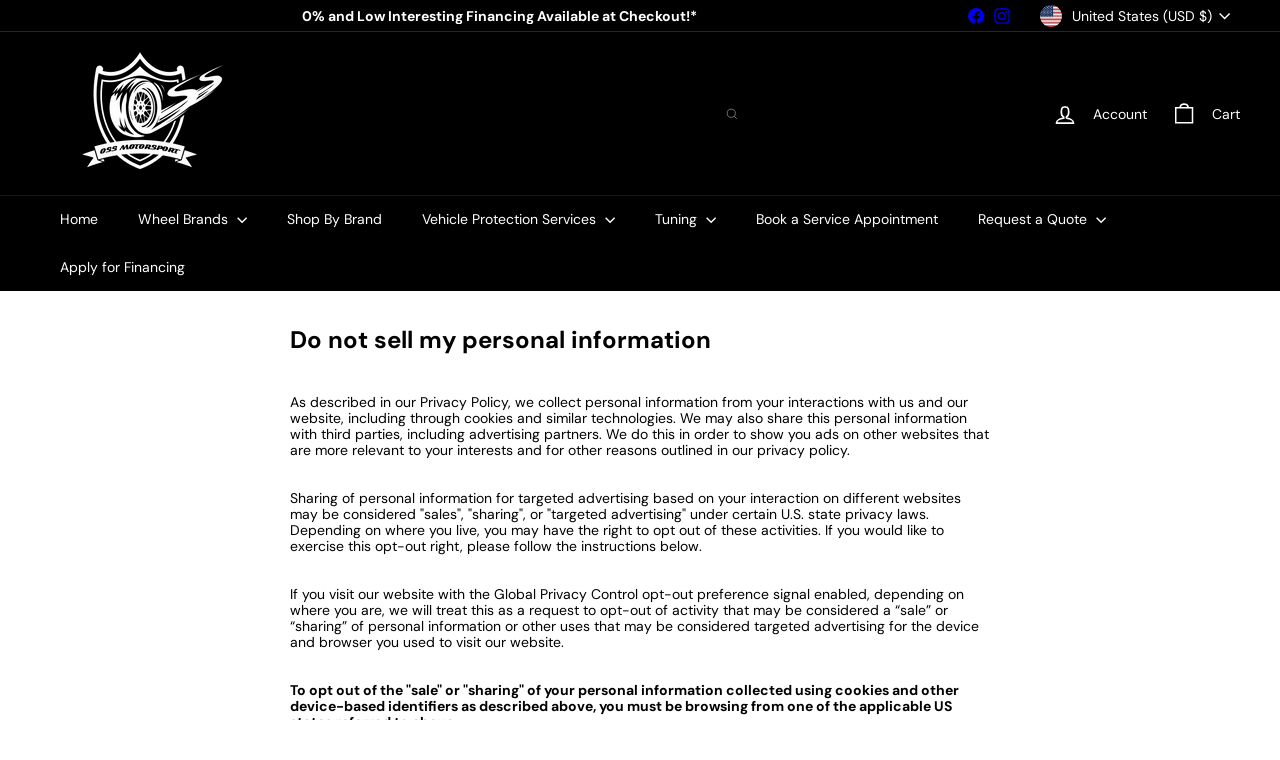

--- FILE ---
content_type: application/javascript; charset=utf-8
request_url: https://oss-motorsport.myconvermax.com/static/shopify-generic/search.min.js?shop=oss-motorsport.myshopify.com
body_size: 156310
content:
(()=>{var wB=($u,li)=>()=>(li||$u((li={exports:{}}).exports,li),li.exports);var EB=wB((wr,Er)=>{/*!
 * shopify-generic/search.js
 * Fri, 26 Dec 2025 22:42:37 GMT
 *//*!
 * Convermax® Site Search plugin.
 *
 * Copyright(c) 2016-present, CONVERMAX CORP.
 * convermax.com
 * support@convermax.com
 */window.Convermax=window.Convermax||{};!window.Convermax.loaded&&!window.Convermax.devScriptEnabled?(window.Convermax.loaded=!0,(()=>{"use strict";var uE,dE,mE,fE,hE,pE,gE,_E,vE,yE,wE,EE,SE,bE,NE,CE,kE,xE,IE,TE,RE,PE,FE,AE,OE,VE,DE,ME,LE,jE,UE,BE,zE,HE,qE,$E,WE,GE,QE,KE,YE,ZE,JE,XE,eS,tS,nS,rS,iS,lS,oS,aS,sS,cS,uS;var $u={569:((e,t,r)=>{e.exports=r(9916)}),943:((e,t,r)=>{/**
 * @license React
 * use-sync-external-store-with-selector.production.js
 *
 * Copyright (c) Meta Platforms, Inc. and affiliates.
 *
 * This source code is licensed under the MIT license found in the
 * LICENSE file in the root directory of this source tree.
 */var l=r(569);function a(y,E){return y===E&&(y!==0||1/y===1/E)||y!==y&&E!==E}var c=typeof Object.is=="function"?Object.is:a,d=l.useSyncExternalStore,m=l.useRef,p=l.useEffect,f=l.useMemo,v=l.useDebugValue;t.useSyncExternalStoreWithSelector=function(y,E,S,C,k){var x=m(null);if(x.current===null){var T={hasValue:!1,value:null};x.current=T}else T=x.current;x=f(function(){function F(L){if(!A){if(A=!0,O=L,L=C(L),k!==void 0&&T.hasValue){var V=T.value;if(k(V,L))return M=V}return M=L}if(V=M,c(O,L))return V;var H=C(L);return k!==void 0&&k(V,H)?(O=L,V):(O=L,M=H)}var A=!1,O,M,B=S===void 0?null:S;return[function(){return F(E())},B===null?void 0:function(){return F(B())}]},[E,S,C,k]);var I=d(y,x[0],x[1]);return p(function(){T.hasValue=!0,T.value=I},[I]),v(I),I}}),1729:((e,t,r)=>{var l=r(8280),a={childContextTypes:!0,contextType:!0,contextTypes:!0,defaultProps:!0,displayName:!0,getDefaultProps:!0,getDerivedStateFromError:!0,getDerivedStateFromProps:!0,mixins:!0,propTypes:!0,type:!0},c={name:!0,length:!0,prototype:!0,caller:!0,callee:!0,arguments:!0,arity:!0},d={$$typeof:!0,render:!0,defaultProps:!0,displayName:!0,propTypes:!0},m={$$typeof:!0,compare:!0,defaultProps:!0,displayName:!0,propTypes:!0,type:!0},p={};p[l.ForwardRef]=d,p[l.Memo]=m;function f(T){return l.isMemo(T)?m:p[T.$$typeof]||a}var v=Object.defineProperty,y=Object.getOwnPropertyNames,E=Object.getOwnPropertySymbols,S=Object.getOwnPropertyDescriptor,C=Object.getPrototypeOf,k=Object.prototype;function x(T,I,F){if(typeof I!="string"){if(k){var A=C(I);A&&A!==k&&x(T,A,F)}var O=y(I);E&&(O=O.concat(E(I)));for(var M=f(T),B=f(I),L=0;L<O.length;++L){var V=O[L];if(!c[V]&&!(F&&F[V])&&!(B&&B[V])&&!(M&&M[V])){var H=S(I,V);try{v(T,V,H)}catch(Z){}}}}return T}e.exports=x}),2020:((e,t)=>{/**
 * @license React
 * scheduler.production.min.js
 *
 * Copyright (c) Facebook, Inc. and its affiliates.
 *
 * This source code is licensed under the MIT license found in the
 * LICENSE file in the root directory of this source tree.
 */function r(J,re){var de=J.length;J.push(re);e:for(;0<de;){var Se=de-1>>>1,j=J[Se];if(0<c(j,re))J[Se]=re,J[de]=j,de=Se;else break e}}function l(J){return J.length===0?null:J[0]}function a(J){if(J.length===0)return null;var re=J[0],de=J.pop();if(de!==re){J[0]=de;e:for(var Se=0,j=J.length,Y=j>>>1;Se<Y;){var me=2*(Se+1)-1,se=J[me],pe=me+1,fe=J[pe];if(0>c(se,de))pe<j&&0>c(fe,se)?(J[Se]=fe,J[pe]=de,Se=pe):(J[Se]=se,J[me]=de,Se=me);else if(pe<j&&0>c(fe,de))J[Se]=fe,J[pe]=de,Se=pe;else break e}}return re}function c(J,re){var de=J.sortIndex-re.sortIndex;return de!==0?de:J.id-re.id}if(typeof performance=="object"&&typeof performance.now=="function"){var d=performance;t.unstable_now=function(){return d.now()}}else{var m=Date,p=m.now();t.unstable_now=function(){return m.now()-p}}var f=[],v=[],y=1,E=null,S=3,C=!1,k=!1,x=!1,T=typeof setTimeout=="function"?setTimeout:null,I=typeof clearTimeout=="function"?clearTimeout:null,F=typeof setImmediate!="undefined"?setImmediate:null;typeof navigator!="undefined"&&navigator.scheduling!==void 0&&navigator.scheduling.isInputPending!==void 0&&navigator.scheduling.isInputPending.bind(navigator.scheduling);function A(J){for(var re=l(v);re!==null;){if(re.callback===null)a(v);else if(re.startTime<=J)a(v),re.sortIndex=re.expirationTime,r(f,re);else break;re=l(v)}}function O(J){if(x=!1,A(J),!k)if(l(f)!==null)k=!0,Ie(M);else{var re=l(v);re!==null&&je(O,re.startTime-J)}}function M(J,re){k=!1,x&&(x=!1,I(V),V=-1),C=!0;var de=S;try{for(A(re),E=l(f);E!==null&&(!(E.expirationTime>re)||J&&!Q());){var Se=E.callback;if(typeof Se=="function"){E.callback=null,S=E.priorityLevel;var j=Se(E.expirationTime<=re);re=t.unstable_now(),typeof j=="function"?E.callback=j:E===l(f)&&a(f),A(re)}else a(f);E=l(f)}if(E!==null)var Y=!0;else{var me=l(v);me!==null&&je(O,me.startTime-re),Y=!1}return Y}finally{E=null,S=de,C=!1}}var B=!1,L=null,V=-1,H=5,Z=-1;function Q(){return!(t.unstable_now()-Z<H)}function ce(){if(L!==null){var J=t.unstable_now();Z=J;var re=!0;try{re=L(!0,J)}finally{re?he():(B=!1,L=null)}}else B=!1}var he;if(typeof F=="function")he=function(){F(ce)};else if(typeof MessageChannel!="undefined"){var _e=new MessageChannel,De=_e.port2;_e.port1.onmessage=ce,he=function(){De.postMessage(null)}}else he=function(){T(ce,0)};function Ie(J){L=J,B||(B=!0,he())}function je(J,re){V=T(function(){J(t.unstable_now())},re)}t.unstable_IdlePriority=5,t.unstable_ImmediatePriority=1,t.unstable_LowPriority=4,t.unstable_NormalPriority=3,t.unstable_Profiling=null,t.unstable_UserBlockingPriority=2,t.unstable_cancelCallback=function(J){J.callback=null},t.unstable_continueExecution=function(){k||C||(k=!0,Ie(M))},t.unstable_forceFrameRate=function(J){0>J||125<J?console.error("forceFrameRate takes a positive int between 0 and 125, forcing frame rates higher than 125 fps is not supported"):H=0<J?Math.floor(1e3/J):5},t.unstable_getCurrentPriorityLevel=function(){return S},t.unstable_getFirstCallbackNode=function(){return l(f)},t.unstable_next=function(J){switch(S){case 1:case 2:case 3:var re=3;break;default:re=S}var de=S;S=re;try{return J()}finally{S=de}},t.unstable_pauseExecution=function(){},t.unstable_requestPaint=function(){},t.unstable_runWithPriority=function(J,re){switch(J){case 1:case 2:case 3:case 4:case 5:break;default:J=3}var de=S;S=J;try{return re()}finally{S=de}},t.unstable_scheduleCallback=function(J,re,de){var Se=t.unstable_now();switch(typeof de=="object"&&de!==null?(de=de.delay,de=typeof de=="number"&&0<de?Se+de:Se):de=Se,J){case 1:var j=-1;break;case 2:j=250;break;case 5:j=1073741823;break;case 4:j=1e4;break;default:j=5e3}return j=de+j,J={id:y++,callback:re,priorityLevel:J,startTime:de,expirationTime:j,sortIndex:-1},de>Se?(J.sortIndex=de,r(v,J),l(f)===null&&J===l(v)&&(x?(I(V),V=-1):x=!0,je(O,de-Se))):(J.sortIndex=j,r(f,J),k||C||(k=!0,Ie(M))),J},t.unstable_shouldYield=Q,t.unstable_wrapCallback=function(J){var re=S;return function(){var de=S;S=re;try{return J.apply(this,arguments)}finally{S=de}}}}),2761:((e,t,r)=>{e.exports=r(3251)}),2923:(e=>{e.exports="[data-uri]"}),3251:((e,t,r)=>{var l;/**
 * @license React
 * react-jsx-runtime.production.min.js
 *
 * Copyright (c) Facebook, Inc. and its affiliates.
 *
 * This source code is licensed under the MIT license found in the
 * LICENSE file in the root directory of this source tree.
 */var a=r(569),c=Symbol.for("react.element"),d=Symbol.for("react.fragment"),m=Object.prototype.hasOwnProperty,p=a.__SECRET_INTERNALS_DO_NOT_USE_OR_YOU_WILL_BE_FIRED.ReactCurrentOwner,f={key:!0,ref:!0,__self:!0,__source:!0};function v(y,E,S){var C,k={},x=null,T=null;S!==void 0&&(x=""+S),E.key!==void 0&&(x=""+E.key),E.ref!==void 0&&(T=E.ref);for(C in E)m.call(E,C)&&!f.hasOwnProperty(C)&&(k[C]=E[C]);if(y&&y.defaultProps)for(C in E=y.defaultProps,E)k[C]===void 0&&(k[C]=E[C]);return{$$typeof:c,type:y,key:x,ref:T,props:k,_owner:p.current}}l=d,t.jsx=v,t.jsxs=v}),4812:((e,t)=>{/**
 * @license React
 * react-is.production.min.js
 *
 * Copyright (c) Facebook, Inc. and its affiliates.
 *
 * This source code is licensed under the MIT license found in the
 * LICENSE file in the root directory of this source tree.
 */var r=Symbol.for("react.element"),l=Symbol.for("react.portal"),a=Symbol.for("react.fragment"),c=Symbol.for("react.strict_mode"),d=Symbol.for("react.profiler"),m=Symbol.for("react.provider"),p=Symbol.for("react.context"),f=Symbol.for("react.server_context"),v=Symbol.for("react.forward_ref"),y=Symbol.for("react.suspense"),E=Symbol.for("react.suspense_list"),S=Symbol.for("react.memo"),C=Symbol.for("react.lazy"),k=Symbol.for("react.offscreen"),x;x=Symbol.for("react.module.reference");function T(I){if(typeof I=="object"&&I!==null){var F=I.$$typeof;switch(F){case r:switch(I=I.type,I){case a:case d:case c:case y:case E:return I;default:switch(I=I&&I.$$typeof,I){case f:case p:case v:case C:case S:case m:return I;default:return F}}case l:return F}}}t.ContextConsumer=p,t.ContextProvider=m,t.Element=r,t.ForwardRef=v,t.Fragment=a,t.Lazy=C,t.Memo=S,t.Portal=l,t.Profiler=d,t.StrictMode=c,t.Suspense=y,t.SuspenseList=E,t.isAsyncMode=function(){return!1},t.isConcurrentMode=function(){return!1},t.isContextConsumer=function(I){return T(I)===p},t.isContextProvider=function(I){return T(I)===m},t.isElement=function(I){return typeof I=="object"&&I!==null&&I.$$typeof===r},t.isForwardRef=function(I){return T(I)===v},t.isFragment=function(I){return T(I)===a},t.isLazy=function(I){return T(I)===C},t.isMemo=function(I){return T(I)===S},t.isPortal=function(I){return T(I)===l},t.isProfiler=function(I){return T(I)===d},t.isStrictMode=function(I){return T(I)===c},t.isSuspense=function(I){return T(I)===y},t.isSuspenseList=function(I){return T(I)===E},t.isValidElementType=function(I){return typeof I=="string"||typeof I=="function"||I===a||I===d||I===c||I===y||I===E||I===k||typeof I=="object"&&I!==null&&(I.$$typeof===C||I.$$typeof===S||I.$$typeof===m||I.$$typeof===p||I.$$typeof===v||I.$$typeof===x||I.getModuleId!==void 0)},t.typeOf=T}),5212:((e,t,r)=>{/**
 * @license React
 * react-dom.production.min.js
 *
 * Copyright (c) Facebook, Inc. and its affiliates.
 *
 * This source code is licensed under the MIT license found in the
 * LICENSE file in the root directory of this source tree.
 */var l=r(569),a=r(7607);function c(n){for(var i="https://reactjs.org/docs/error-decoder.html?invariant="+n,s=1;s<arguments.length;s++)i+="&args[]="+encodeURIComponent(arguments[s]);return"Minified React error #"+n+"; visit "+i+" for the full message or use the non-minified dev environment for full errors and additional helpful warnings."}var d=new Set,m={};function p(n,i){f(n,i),f(n+"Capture",i)}function f(n,i){for(m[n]=i,n=0;n<i.length;n++)d.add(i[n])}var v=!(typeof window=="undefined"||typeof window.document=="undefined"||typeof window.document.createElement=="undefined"),y=Object.prototype.hasOwnProperty,E=/^[:A-Z_a-z\u00C0-\u00D6\u00D8-\u00F6\u00F8-\u02FF\u0370-\u037D\u037F-\u1FFF\u200C-\u200D\u2070-\u218F\u2C00-\u2FEF\u3001-\uD7FF\uF900-\uFDCF\uFDF0-\uFFFD][:A-Z_a-z\u00C0-\u00D6\u00D8-\u00F6\u00F8-\u02FF\u0370-\u037D\u037F-\u1FFF\u200C-\u200D\u2070-\u218F\u2C00-\u2FEF\u3001-\uD7FF\uF900-\uFDCF\uFDF0-\uFFFD\-.0-9\u00B7\u0300-\u036F\u203F-\u2040]*$/,S={},C={};function k(n){return y.call(C,n)?!0:y.call(S,n)?!1:E.test(n)?C[n]=!0:(S[n]=!0,!1)}function x(n,i,s,u){if(s!==null&&s.type===0)return!1;switch(typeof i){case"function":case"symbol":return!0;case"boolean":return u?!1:s!==null?!s.acceptsBooleans:(n=n.toLowerCase().slice(0,5),n!=="data-"&&n!=="aria-");default:return!1}}function T(n,i,s,u){if(i===null||typeof i=="undefined"||x(n,i,s,u))return!0;if(u)return!1;if(s!==null)switch(s.type){case 3:return!i;case 4:return i===!1;case 5:return isNaN(i);case 6:return isNaN(i)||1>i}return!1}function I(n,i,s,u,w,N,R){this.acceptsBooleans=i===2||i===3||i===4,this.attributeName=u,this.attributeNamespace=w,this.mustUseProperty=s,this.propertyName=n,this.type=i,this.sanitizeURL=N,this.removeEmptyString=R}var F={};"children dangerouslySetInnerHTML defaultValue defaultChecked innerHTML suppressContentEditableWarning suppressHydrationWarning style".split(" ").forEach(function(n){F[n]=new I(n,0,!1,n,null,!1,!1)}),[["acceptCharset","accept-charset"],["className","class"],["htmlFor","for"],["httpEquiv","http-equiv"]].forEach(function(n){var i=n[0];F[i]=new I(i,1,!1,n[1],null,!1,!1)}),["contentEditable","draggable","spellCheck","value"].forEach(function(n){F[n]=new I(n,2,!1,n.toLowerCase(),null,!1,!1)}),["autoReverse","externalResourcesRequired","focusable","preserveAlpha"].forEach(function(n){F[n]=new I(n,2,!1,n,null,!1,!1)}),"allowFullScreen async autoFocus autoPlay controls default defer disabled disablePictureInPicture disableRemotePlayback formNoValidate hidden loop noModule noValidate open playsInline readOnly required reversed scoped seamless itemScope".split(" ").forEach(function(n){F[n]=new I(n,3,!1,n.toLowerCase(),null,!1,!1)}),["checked","multiple","muted","selected"].forEach(function(n){F[n]=new I(n,3,!0,n,null,!1,!1)}),["capture","download"].forEach(function(n){F[n]=new I(n,4,!1,n,null,!1,!1)}),["cols","rows","size","span"].forEach(function(n){F[n]=new I(n,6,!1,n,null,!1,!1)}),["rowSpan","start"].forEach(function(n){F[n]=new I(n,5,!1,n.toLowerCase(),null,!1,!1)});var A=/[\-:]([a-z])/g;function O(n){return n[1].toUpperCase()}"accent-height alignment-baseline arabic-form baseline-shift cap-height clip-path clip-rule color-interpolation color-interpolation-filters color-profile color-rendering dominant-baseline enable-background fill-opacity fill-rule flood-color flood-opacity font-family font-size font-size-adjust font-stretch font-style font-variant font-weight glyph-name glyph-orientation-horizontal glyph-orientation-vertical horiz-adv-x horiz-origin-x image-rendering letter-spacing lighting-color marker-end marker-mid marker-start overline-position overline-thickness paint-order panose-1 pointer-events rendering-intent shape-rendering stop-color stop-opacity strikethrough-position strikethrough-thickness stroke-dasharray stroke-dashoffset stroke-linecap stroke-linejoin stroke-miterlimit stroke-opacity stroke-width text-anchor text-decoration text-rendering underline-position underline-thickness unicode-bidi unicode-range units-per-em v-alphabetic v-hanging v-ideographic v-mathematical vector-effect vert-adv-y vert-origin-x vert-origin-y word-spacing writing-mode xmlns:xlink x-height".split(" ").forEach(function(n){var i=n.replace(A,O);F[i]=new I(i,1,!1,n,null,!1,!1)}),"xlink:actuate xlink:arcrole xlink:role xlink:show xlink:title xlink:type".split(" ").forEach(function(n){var i=n.replace(A,O);F[i]=new I(i,1,!1,n,"http://www.w3.org/1999/xlink",!1,!1)}),["xml:base","xml:lang","xml:space"].forEach(function(n){var i=n.replace(A,O);F[i]=new I(i,1,!1,n,"http://www.w3.org/XML/1998/namespace",!1,!1)}),["tabIndex","crossOrigin"].forEach(function(n){F[n]=new I(n,1,!1,n.toLowerCase(),null,!1,!1)}),F.xlinkHref=new I("xlinkHref",1,!1,"xlink:href","http://www.w3.org/1999/xlink",!0,!1),["src","href","action","formAction"].forEach(function(n){F[n]=new I(n,1,!1,n.toLowerCase(),null,!0,!0)});function M(n,i,s,u){var w=F.hasOwnProperty(i)?F[i]:null;(w!==null?w.type!==0:u||!(2<i.length)||i[0]!=="o"&&i[0]!=="O"||i[1]!=="n"&&i[1]!=="N")&&(T(i,s,w,u)&&(s=null),u||w===null?k(i)&&(s===null?n.removeAttribute(i):n.setAttribute(i,""+s)):w.mustUseProperty?n[w.propertyName]=s===null?w.type===3?!1:"":s:(i=w.attributeName,u=w.attributeNamespace,s===null?n.removeAttribute(i):(w=w.type,s=w===3||w===4&&s===!0?"":""+s,u?n.setAttributeNS(u,i,s):n.setAttribute(i,s))))}var B=l.__SECRET_INTERNALS_DO_NOT_USE_OR_YOU_WILL_BE_FIRED,L=Symbol.for("react.element"),V=Symbol.for("react.portal"),H=Symbol.for("react.fragment"),Z=Symbol.for("react.strict_mode"),Q=Symbol.for("react.profiler"),ce=Symbol.for("react.provider"),he=Symbol.for("react.context"),_e=Symbol.for("react.forward_ref"),De=Symbol.for("react.suspense"),Ie=Symbol.for("react.suspense_list"),je=Symbol.for("react.memo"),J=Symbol.for("react.lazy");Symbol.for("react.scope"),Symbol.for("react.debug_trace_mode");var re=Symbol.for("react.offscreen");Symbol.for("react.legacy_hidden"),Symbol.for("react.cache"),Symbol.for("react.tracing_marker");var de=Symbol.iterator;function Se(n){return n===null||typeof n!="object"?null:(n=de&&n[de]||n["@@iterator"],typeof n=="function"?n:null)}var j=Object.assign,Y;function me(n){if(Y===void 0)try{throw Error()}catch(s){var i=s.stack.trim().match(/\n( *(at )?)/);Y=i&&i[1]||""}return`
`+Y+n}var se=!1;function pe(n,i){if(!n||se)return"";se=!0;var s=Error.prepareStackTrace;Error.prepareStackTrace=void 0;try{if(i)if(i=function(){throw Error()},Object.defineProperty(i.prototype,"props",{set:function(){throw Error()}}),typeof Reflect=="object"&&Reflect.construct){try{Reflect.construct(i,[])}catch(G){var u=G}Reflect.construct(n,[],i)}else{try{i.call()}catch(G){u=G}n.call(i.prototype)}else{try{throw Error()}catch(G){u=G}n()}}catch(G){if(G&&u&&typeof G.stack=="string"){for(var w=G.stack.split(`
`),N=u.stack.split(`
`),R=w.length-1,D=N.length-1;1<=R&&0<=D&&w[R]!==N[D];)D--;for(;1<=R&&0<=D;R--,D--)if(w[R]!==N[D]){if(R!==1||D!==1)do if(R--,D--,0>D||w[R]!==N[D]){var U=`
`+w[R].replace(" at new "," at ");return n.displayName&&U.includes("<anonymous>")&&(U=U.replace("<anonymous>",n.displayName)),U}while(1<=R&&0<=D);break}}}finally{se=!1,Error.prepareStackTrace=s}return(n=n?n.displayName||n.name:"")?me(n):""}function fe(n){switch(n.tag){case 5:return me(n.type);case 16:return me("Lazy");case 13:return me("Suspense");case 19:return me("SuspenseList");case 0:case 2:case 15:return n=pe(n.type,!1),n;case 11:return n=pe(n.type.render,!1),n;case 1:return n=pe(n.type,!0),n;default:return""}}function Ce(n){if(n==null)return null;if(typeof n=="function")return n.displayName||n.name||null;if(typeof n=="string")return n;switch(n){case H:return"Fragment";case V:return"Portal";case Q:return"Profiler";case Z:return"StrictMode";case De:return"Suspense";case Ie:return"SuspenseList"}if(typeof n=="object")switch(n.$$typeof){case he:return(n.displayName||"Context")+".Consumer";case ce:return(n._context.displayName||"Context")+".Provider";case _e:var i=n.render;return n=n.displayName,n||(n=i.displayName||i.name||"",n=n!==""?"ForwardRef("+n+")":"ForwardRef"),n;case je:return i=n.displayName||null,i!==null?i:Ce(n.type)||"Memo";case J:i=n._payload,n=n._init;try{return Ce(n(i))}catch(s){}}return null}function ke(n){var i=n.type;switch(n.tag){case 24:return"Cache";case 9:return(i.displayName||"Context")+".Consumer";case 10:return(i._context.displayName||"Context")+".Provider";case 18:return"DehydratedFragment";case 11:return n=i.render,n=n.displayName||n.name||"",i.displayName||(n!==""?"ForwardRef("+n+")":"ForwardRef");case 7:return"Fragment";case 5:return i;case 4:return"Portal";case 3:return"Root";case 6:return"Text";case 16:return Ce(i);case 8:return i===Z?"StrictMode":"Mode";case 22:return"Offscreen";case 12:return"Profiler";case 21:return"Scope";case 13:return"Suspense";case 19:return"SuspenseList";case 25:return"TracingMarker";case 1:case 0:case 17:case 2:case 14:case 15:if(typeof i=="function")return i.displayName||i.name||null;if(typeof i=="string")return i}return null}function Fe(n){switch(typeof n){case"boolean":case"number":case"string":case"undefined":return n;case"object":return n;default:return""}}function Ye(n){var i=n.type;return(n=n.nodeName)&&n.toLowerCase()==="input"&&(i==="checkbox"||i==="radio")}function at(n){var i=Ye(n)?"checked":"value",s=Object.getOwnPropertyDescriptor(n.constructor.prototype,i),u=""+n[i];if(!n.hasOwnProperty(i)&&typeof s!="undefined"&&typeof s.get=="function"&&typeof s.set=="function"){var w=s.get,N=s.set;return Object.defineProperty(n,i,{configurable:!0,get:function(){return w.call(this)},set:function(R){u=""+R,N.call(this,R)}}),Object.defineProperty(n,i,{enumerable:s.enumerable}),{getValue:function(){return u},setValue:function(R){u=""+R},stopTracking:function(){n._valueTracker=null,delete n[i]}}}}function ue(n){n._valueTracker||(n._valueTracker=at(n))}function Me(n){if(!n)return!1;var i=n._valueTracker;if(!i)return!0;var s=i.getValue(),u="";return n&&(u=Ye(n)?n.checked?"true":"false":n.value),n=u,n!==s?(i.setValue(n),!0):!1}function Le(n){if(n=n||(typeof document!="undefined"?document:void 0),typeof n=="undefined")return null;try{return n.activeElement||n.body}catch(i){return n.body}}function We(n,i){var s=i.checked;return j({},i,{defaultChecked:void 0,defaultValue:void 0,value:void 0,checked:s!=null?s:n._wrapperState.initialChecked})}function Ge(n,i){var s=i.defaultValue==null?"":i.defaultValue,u=i.checked!=null?i.checked:i.defaultChecked;s=Fe(i.value!=null?i.value:s),n._wrapperState={initialChecked:u,initialValue:s,controlled:i.type==="checkbox"||i.type==="radio"?i.checked!=null:i.value!=null}}function ze(n,i){i=i.checked,i!=null&&M(n,"checked",i,!1)}function tt(n,i){ze(n,i);var s=Fe(i.value),u=i.type;if(s!=null)u==="number"?(s===0&&n.value===""||n.value!=s)&&(n.value=""+s):n.value!==""+s&&(n.value=""+s);else if(u==="submit"||u==="reset"){n.removeAttribute("value");return}i.hasOwnProperty("value")?dr(n,i.type,s):i.hasOwnProperty("defaultValue")&&dr(n,i.type,Fe(i.defaultValue)),i.checked==null&&i.defaultChecked!=null&&(n.defaultChecked=!!i.defaultChecked)}function kt(n,i,s){if(i.hasOwnProperty("value")||i.hasOwnProperty("defaultValue")){var u=i.type;if(!(u!=="submit"&&u!=="reset"||i.value!==void 0&&i.value!==null))return;i=""+n._wrapperState.initialValue,s||i===n.value||(n.value=i),n.defaultValue=i}s=n.name,s!==""&&(n.name=""),n.defaultChecked=!!n._wrapperState.initialChecked,s!==""&&(n.name=s)}function dr(n,i,s){(i!=="number"||Le(n.ownerDocument)!==n)&&(s==null?n.defaultValue=""+n._wrapperState.initialValue:n.defaultValue!==""+s&&(n.defaultValue=""+s))}var Lr=Array.isArray;function Pn(n,i,s,u){if(n=n.options,i){i={};for(var w=0;w<s.length;w++)i["$"+s[w]]=!0;for(s=0;s<n.length;s++)w=i.hasOwnProperty("$"+n[s].value),n[s].selected!==w&&(n[s].selected=w),w&&u&&(n[s].defaultSelected=!0)}else{for(s=""+Fe(s),i=null,w=0;w<n.length;w++){if(n[w].value===s){n[w].selected=!0,u&&(n[w].defaultSelected=!0);return}i!==null||n[w].disabled||(i=n[w])}i!==null&&(i.selected=!0)}}function sh(n,i){if(i.dangerouslySetInnerHTML!=null)throw Error(c(91));return j({},i,{value:void 0,defaultValue:void 0,children:""+n._wrapperState.initialValue})}function dS(n,i){var s=i.value;if(s==null){if(s=i.children,i=i.defaultValue,s!=null){if(i!=null)throw Error(c(92));if(Lr(s)){if(1<s.length)throw Error(c(93));s=s[0]}i=s}i==null&&(i=""),s=i}n._wrapperState={initialValue:Fe(s)}}function mS(n,i){var s=Fe(i.value),u=Fe(i.defaultValue);s!=null&&(s=""+s,s!==n.value&&(n.value=s),i.defaultValue==null&&n.defaultValue!==s&&(n.defaultValue=s)),u!=null&&(n.defaultValue=""+u)}function fS(n){var i=n.textContent;i===n._wrapperState.initialValue&&i!==""&&i!==null&&(n.value=i)}function hS(n){switch(n){case"svg":return"http://www.w3.org/2000/svg";case"math":return"http://www.w3.org/1998/Math/MathML";default:return"http://www.w3.org/1999/xhtml"}}function ch(n,i){return n==null||n==="http://www.w3.org/1999/xhtml"?hS(i):n==="http://www.w3.org/2000/svg"&&i==="foreignObject"?"http://www.w3.org/1999/xhtml":n}var Mc,pS=(function(n){return typeof MSApp!="undefined"&&MSApp.execUnsafeLocalFunction?function(i,s,u,w){MSApp.execUnsafeLocalFunction(function(){return n(i,s,u,w)})}:n})(function(n,i){if(n.namespaceURI!=="http://www.w3.org/2000/svg"||"innerHTML"in n)n.innerHTML=i;else{for(Mc=Mc||document.createElement("div"),Mc.innerHTML="<svg>"+i.valueOf().toString()+"</svg>",i=Mc.firstChild;n.firstChild;)n.removeChild(n.firstChild);for(;i.firstChild;)n.appendChild(i.firstChild)}});function ta(n,i){if(i){var s=n.firstChild;if(s&&s===n.lastChild&&s.nodeType===3){s.nodeValue=i;return}}n.textContent=i}var na={animationIterationCount:!0,aspectRatio:!0,borderImageOutset:!0,borderImageSlice:!0,borderImageWidth:!0,boxFlex:!0,boxFlexGroup:!0,boxOrdinalGroup:!0,columnCount:!0,columns:!0,flex:!0,flexGrow:!0,flexPositive:!0,flexShrink:!0,flexNegative:!0,flexOrder:!0,gridArea:!0,gridRow:!0,gridRowEnd:!0,gridRowSpan:!0,gridRowStart:!0,gridColumn:!0,gridColumnEnd:!0,gridColumnSpan:!0,gridColumnStart:!0,fontWeight:!0,lineClamp:!0,lineHeight:!0,opacity:!0,order:!0,orphans:!0,tabSize:!0,widows:!0,zIndex:!0,zoom:!0,fillOpacity:!0,floodOpacity:!0,stopOpacity:!0,strokeDasharray:!0,strokeDashoffset:!0,strokeMiterlimit:!0,strokeOpacity:!0,strokeWidth:!0},Nj=["Webkit","ms","Moz","O"];Object.keys(na).forEach(function(n){Nj.forEach(function(i){i=i+n.charAt(0).toUpperCase()+n.substring(1),na[i]=na[n]})});function gS(n,i,s){return i==null||typeof i=="boolean"||i===""?"":s||typeof i!="number"||i===0||na.hasOwnProperty(n)&&na[n]?(""+i).trim():i+"px"}function _S(n,i){n=n.style;for(var s in i)if(i.hasOwnProperty(s)){var u=s.indexOf("--")===0,w=gS(s,i[s],u);s==="float"&&(s="cssFloat"),u?n.setProperty(s,w):n[s]=w}}var Cj=j({menuitem:!0},{area:!0,base:!0,br:!0,col:!0,embed:!0,hr:!0,img:!0,input:!0,keygen:!0,link:!0,meta:!0,param:!0,source:!0,track:!0,wbr:!0});function uh(n,i){if(i){if(Cj[n]&&(i.children!=null||i.dangerouslySetInnerHTML!=null))throw Error(c(137,n));if(i.dangerouslySetInnerHTML!=null){if(i.children!=null)throw Error(c(60));if(typeof i.dangerouslySetInnerHTML!="object"||!("__html"in i.dangerouslySetInnerHTML))throw Error(c(61))}if(i.style!=null&&typeof i.style!="object")throw Error(c(62))}}function dh(n,i){if(n.indexOf("-")===-1)return typeof i.is=="string";switch(n){case"annotation-xml":case"color-profile":case"font-face":case"font-face-src":case"font-face-uri":case"font-face-format":case"font-face-name":case"missing-glyph":return!1;default:return!0}}var mh=null;function fh(n){return n=n.target||n.srcElement||window,n.correspondingUseElement&&(n=n.correspondingUseElement),n.nodeType===3?n.parentNode:n}var hh=null,bl=null,Nl=null;function vS(n){if(n=Na(n)){if(typeof hh!="function")throw Error(c(280));var i=n.stateNode;i&&(i=ou(i),hh(n.stateNode,n.type,i))}}function yS(n){bl?Nl?Nl.push(n):Nl=[n]:bl=n}function wS(){if(bl){var n=bl,i=Nl;if(Nl=bl=null,vS(n),i)for(n=0;n<i.length;n++)vS(i[n])}}function ES(n,i){return n(i)}function SS(){}var ph=!1;function bS(n,i,s){if(ph)return n(i,s);ph=!0;try{return ES(n,i,s)}finally{ph=!1,(bl!==null||Nl!==null)&&(SS(),wS())}}function ra(n,i){var s=n.stateNode;if(s===null)return null;var u=ou(s);if(u===null)return null;s=u[i];e:switch(i){case"onClick":case"onClickCapture":case"onDoubleClick":case"onDoubleClickCapture":case"onMouseDown":case"onMouseDownCapture":case"onMouseMove":case"onMouseMoveCapture":case"onMouseUp":case"onMouseUpCapture":case"onMouseEnter":(u=!u.disabled)||(n=n.type,u=!(n==="button"||n==="input"||n==="select"||n==="textarea")),n=!u;break e;default:n=!1}if(n)return null;if(s&&typeof s!="function")throw Error(c(231,i,typeof s));return s}var gh=!1;if(v)try{var ia={};Object.defineProperty(ia,"passive",{get:function(){gh=!0}}),window.addEventListener("test",ia,ia),window.removeEventListener("test",ia,ia)}catch(n){gh=!1}function kj(n,i,s,u,w,N,R,D,U){var G=Array.prototype.slice.call(arguments,3);try{i.apply(s,G)}catch(ee){this.onError(ee)}}var la=!1,Lc=null,jc=!1,_h=null,xj={onError:function(n){la=!0,Lc=n}};function Ij(n,i,s,u,w,N,R,D,U){la=!1,Lc=null,kj.apply(xj,arguments)}function Tj(n,i,s,u,w,N,R,D,U){if(Ij.apply(this,arguments),la){if(la){var G=Lc;la=!1,Lc=null}else throw Error(c(198));jc||(jc=!0,_h=G)}}function Ci(n){var i=n,s=n;if(n.alternate)for(;i.return;)i=i.return;else{n=i;do i=n,(i.flags&4098)!==0&&(s=i.return),n=i.return;while(n)}return i.tag===3?s:null}function NS(n){if(n.tag===13){var i=n.memoizedState;if(i===null&&(n=n.alternate,n!==null&&(i=n.memoizedState)),i!==null)return i.dehydrated}return null}function CS(n){if(Ci(n)!==n)throw Error(c(188))}function Rj(n){var i=n.alternate;if(!i){if(i=Ci(n),i===null)throw Error(c(188));return i!==n?null:n}for(var s=n,u=i;;){var w=s.return;if(w===null)break;var N=w.alternate;if(N===null){if(u=w.return,u!==null){s=u;continue}break}if(w.child===N.child){for(N=w.child;N;){if(N===s)return CS(w),n;if(N===u)return CS(w),i;N=N.sibling}throw Error(c(188))}if(s.return!==u.return)s=w,u=N;else{for(var R=!1,D=w.child;D;){if(D===s){R=!0,s=w,u=N;break}if(D===u){R=!0,u=w,s=N;break}D=D.sibling}if(!R){for(D=N.child;D;){if(D===s){R=!0,s=N,u=w;break}if(D===u){R=!0,u=N,s=w;break}D=D.sibling}if(!R)throw Error(c(189))}}if(s.alternate!==u)throw Error(c(190))}if(s.tag!==3)throw Error(c(188));return s.stateNode.current===s?n:i}function kS(n){return n=Rj(n),n!==null?xS(n):null}function xS(n){if(n.tag===5||n.tag===6)return n;for(n=n.child;n!==null;){var i=xS(n);if(i!==null)return i;n=n.sibling}return null}var IS=a.unstable_scheduleCallback,TS=a.unstable_cancelCallback,Pj=a.unstable_shouldYield,Fj=a.unstable_requestPaint,pt=a.unstable_now,Aj=a.unstable_getCurrentPriorityLevel,vh=a.unstable_ImmediatePriority,RS=a.unstable_UserBlockingPriority,Uc=a.unstable_NormalPriority,Oj=a.unstable_LowPriority,PS=a.unstable_IdlePriority,Bc=null,Zn=null;function Vj(n){if(Zn&&typeof Zn.onCommitFiberRoot=="function")try{Zn.onCommitFiberRoot(Bc,n,void 0,(n.current.flags&128)===128)}catch(i){}}var Fn=Math.clz32?Math.clz32:Lj,Dj=Math.log,Mj=Math.LN2;function Lj(n){return n>>>=0,n===0?32:31-(Dj(n)/Mj|0)|0}var zc=64,Hc=4194304;function oa(n){switch(n&-n){case 1:return 1;case 2:return 2;case 4:return 4;case 8:return 8;case 16:return 16;case 32:return 32;case 64:case 128:case 256:case 512:case 1024:case 2048:case 4096:case 8192:case 16384:case 32768:case 65536:case 131072:case 262144:case 524288:case 1048576:case 2097152:return n&4194240;case 4194304:case 8388608:case 16777216:case 33554432:case 67108864:return n&130023424;case 134217728:return 134217728;case 268435456:return 268435456;case 536870912:return 536870912;case 1073741824:return 1073741824;default:return n}}function qc(n,i){var s=n.pendingLanes;if(s===0)return 0;var u=0,w=n.suspendedLanes,N=n.pingedLanes,R=s&268435455;if(R!==0){var D=R&~w;D!==0?u=oa(D):(N&=R,N!==0&&(u=oa(N)))}else R=s&~w,R!==0?u=oa(R):N!==0&&(u=oa(N));if(u===0)return 0;if(i!==0&&i!==u&&(i&w)===0&&(w=u&-u,N=i&-i,w>=N||w===16&&(N&4194240)!==0))return i;if((u&4)!==0&&(u|=s&16),i=n.entangledLanes,i!==0)for(n=n.entanglements,i&=u;0<i;)s=31-Fn(i),w=1<<s,u|=n[s],i&=~w;return u}function jj(n,i){switch(n){case 1:case 2:case 4:return i+250;case 8:case 16:case 32:case 64:case 128:case 256:case 512:case 1024:case 2048:case 4096:case 8192:case 16384:case 32768:case 65536:case 131072:case 262144:case 524288:case 1048576:case 2097152:return i+5e3;case 4194304:case 8388608:case 16777216:case 33554432:case 67108864:return-1;case 134217728:case 268435456:case 536870912:case 1073741824:return-1;default:return-1}}function Uj(n,i){for(var s=n.suspendedLanes,u=n.pingedLanes,w=n.expirationTimes,N=n.pendingLanes;0<N;){var R=31-Fn(N),D=1<<R,U=w[R];U===-1?((D&s)===0||(D&u)!==0)&&(w[R]=jj(D,i)):U<=i&&(n.expiredLanes|=D),N&=~D}}function yh(n){return n=n.pendingLanes&-1073741825,n!==0?n:n&1073741824?1073741824:0}function FS(){var n=zc;return zc<<=1,(zc&4194240)===0&&(zc=64),n}function wh(n){for(var i=[],s=0;31>s;s++)i.push(n);return i}function aa(n,i,s){n.pendingLanes|=i,i!==536870912&&(n.suspendedLanes=0,n.pingedLanes=0),n=n.eventTimes,i=31-Fn(i),n[i]=s}function Bj(n,i){var s=n.pendingLanes&~i;n.pendingLanes=i,n.suspendedLanes=0,n.pingedLanes=0,n.expiredLanes&=i,n.mutableReadLanes&=i,n.entangledLanes&=i,i=n.entanglements;var u=n.eventTimes;for(n=n.expirationTimes;0<s;){var w=31-Fn(s),N=1<<w;i[w]=0,u[w]=-1,n[w]=-1,s&=~N}}function Eh(n,i){var s=n.entangledLanes|=i;for(n=n.entanglements;s;){var u=31-Fn(s),w=1<<u;w&i|n[u]&i&&(n[u]|=i),s&=~w}}var Ze=0;function AS(n){return n&=-n,1<n?4<n?(n&268435455)!==0?16:536870912:4:1}var OS,Sh,VS,DS,MS,bh=!1,$c=[],jr=null,Ur=null,Br=null,sa=new Map,ca=new Map,zr=[],zj="mousedown mouseup touchcancel touchend touchstart auxclick dblclick pointercancel pointerdown pointerup dragend dragstart drop compositionend compositionstart keydown keypress keyup input textInput copy cut paste click change contextmenu reset submit".split(" ");function LS(n,i){switch(n){case"focusin":case"focusout":jr=null;break;case"dragenter":case"dragleave":Ur=null;break;case"mouseover":case"mouseout":Br=null;break;case"pointerover":case"pointerout":sa.delete(i.pointerId);break;case"gotpointercapture":case"lostpointercapture":ca.delete(i.pointerId)}}function ua(n,i,s,u,w,N){return n===null||n.nativeEvent!==N?(n={blockedOn:i,domEventName:s,eventSystemFlags:u,nativeEvent:N,targetContainers:[w]},i!==null&&(i=Na(i),i!==null&&Sh(i)),n):(n.eventSystemFlags|=u,i=n.targetContainers,w!==null&&i.indexOf(w)===-1&&i.push(w),n)}function Hj(n,i,s,u,w){switch(i){case"focusin":return jr=ua(jr,n,i,s,u,w),!0;case"dragenter":return Ur=ua(Ur,n,i,s,u,w),!0;case"mouseover":return Br=ua(Br,n,i,s,u,w),!0;case"pointerover":var N=w.pointerId;return sa.set(N,ua(sa.get(N)||null,n,i,s,u,w)),!0;case"gotpointercapture":return N=w.pointerId,ca.set(N,ua(ca.get(N)||null,n,i,s,u,w)),!0}return!1}function jS(n){var i=ki(n.target);if(i!==null){var s=Ci(i);if(s!==null){if(i=s.tag,i===13){if(i=NS(s),i!==null){n.blockedOn=i,MS(n.priority,function(){VS(s)});return}}else if(i===3&&s.stateNode.current.memoizedState.isDehydrated){n.blockedOn=s.tag===3?s.stateNode.containerInfo:null;return}}}n.blockedOn=null}function Wc(n){if(n.blockedOn!==null)return!1;for(var i=n.targetContainers;0<i.length;){var s=Ch(n.domEventName,n.eventSystemFlags,i[0],n.nativeEvent);if(s===null){s=n.nativeEvent;var u=new s.constructor(s.type,s);mh=u,s.target.dispatchEvent(u),mh=null}else return i=Na(s),i!==null&&Sh(i),n.blockedOn=s,!1;i.shift()}return!0}function US(n,i,s){Wc(n)&&s.delete(i)}function qj(){bh=!1,jr!==null&&Wc(jr)&&(jr=null),Ur!==null&&Wc(Ur)&&(Ur=null),Br!==null&&Wc(Br)&&(Br=null),sa.forEach(US),ca.forEach(US)}function da(n,i){n.blockedOn===i&&(n.blockedOn=null,bh||(bh=!0,a.unstable_scheduleCallback(a.unstable_NormalPriority,qj)))}function ma(n){function i(w){return da(w,n)}if(0<$c.length){da($c[0],n);for(var s=1;s<$c.length;s++){var u=$c[s];u.blockedOn===n&&(u.blockedOn=null)}}for(jr!==null&&da(jr,n),Ur!==null&&da(Ur,n),Br!==null&&da(Br,n),sa.forEach(i),ca.forEach(i),s=0;s<zr.length;s++)u=zr[s],u.blockedOn===n&&(u.blockedOn=null);for(;0<zr.length&&(s=zr[0],s.blockedOn===null);)jS(s),s.blockedOn===null&&zr.shift()}var Cl=B.ReactCurrentBatchConfig,Gc=!0;function $j(n,i,s,u){var w=Ze,N=Cl.transition;Cl.transition=null;try{Ze=1,Nh(n,i,s,u)}finally{Ze=w,Cl.transition=N}}function Wj(n,i,s,u){var w=Ze,N=Cl.transition;Cl.transition=null;try{Ze=4,Nh(n,i,s,u)}finally{Ze=w,Cl.transition=N}}function Nh(n,i,s,u){if(Gc){var w=Ch(n,i,s,u);if(w===null)zh(n,i,u,Qc,s),LS(n,u);else if(Hj(w,n,i,s,u))u.stopPropagation();else if(LS(n,u),i&4&&-1<zj.indexOf(n)){for(;w!==null;){var N=Na(w);if(N!==null&&OS(N),N=Ch(n,i,s,u),N===null&&zh(n,i,u,Qc,s),N===w)break;w=N}w!==null&&u.stopPropagation()}else zh(n,i,u,null,s)}}var Qc=null;function Ch(n,i,s,u){if(Qc=null,n=fh(u),n=ki(n),n!==null)if(i=Ci(n),i===null)n=null;else if(s=i.tag,s===13){if(n=NS(i),n!==null)return n;n=null}else if(s===3){if(i.stateNode.current.memoizedState.isDehydrated)return i.tag===3?i.stateNode.containerInfo:null;n=null}else i!==n&&(n=null);return Qc=n,null}function BS(n){switch(n){case"cancel":case"click":case"close":case"contextmenu":case"copy":case"cut":case"auxclick":case"dblclick":case"dragend":case"dragstart":case"drop":case"focusin":case"focusout":case"input":case"invalid":case"keydown":case"keypress":case"keyup":case"mousedown":case"mouseup":case"paste":case"pause":case"play":case"pointercancel":case"pointerdown":case"pointerup":case"ratechange":case"reset":case"resize":case"seeked":case"submit":case"touchcancel":case"touchend":case"touchstart":case"volumechange":case"change":case"selectionchange":case"textInput":case"compositionstart":case"compositionend":case"compositionupdate":case"beforeblur":case"afterblur":case"beforeinput":case"blur":case"fullscreenchange":case"focus":case"hashchange":case"popstate":case"select":case"selectstart":return 1;case"drag":case"dragenter":case"dragexit":case"dragleave":case"dragover":case"mousemove":case"mouseout":case"mouseover":case"pointermove":case"pointerout":case"pointerover":case"scroll":case"toggle":case"touchmove":case"wheel":case"mouseenter":case"mouseleave":case"pointerenter":case"pointerleave":return 4;case"message":switch(Aj()){case vh:return 1;case RS:return 4;case Uc:case Oj:return 16;case PS:return 536870912;default:return 16}default:return 16}}var Hr=null,kh=null,Kc=null;function zS(){if(Kc)return Kc;var n,i=kh,s=i.length,u,w="value"in Hr?Hr.value:Hr.textContent,N=w.length;for(n=0;n<s&&i[n]===w[n];n++);var R=s-n;for(u=1;u<=R&&i[s-u]===w[N-u];u++);return Kc=w.slice(n,1<u?1-u:void 0)}function Yc(n){var i=n.keyCode;return"charCode"in n?(n=n.charCode,n===0&&i===13&&(n=13)):n=i,n===10&&(n=13),32<=n||n===13?n:0}function Zc(){return!0}function HS(){return!1}function cn(n){function i(s,u,w,N,R){this._reactName=s,this._targetInst=w,this.type=u,this.nativeEvent=N,this.target=R,this.currentTarget=null;for(var D in n)n.hasOwnProperty(D)&&(s=n[D],this[D]=s?s(N):N[D]);return this.isDefaultPrevented=(N.defaultPrevented!=null?N.defaultPrevented:N.returnValue===!1)?Zc:HS,this.isPropagationStopped=HS,this}return j(i.prototype,{preventDefault:function(){this.defaultPrevented=!0;var s=this.nativeEvent;s&&(s.preventDefault?s.preventDefault():typeof s.returnValue!="unknown"&&(s.returnValue=!1),this.isDefaultPrevented=Zc)},stopPropagation:function(){var s=this.nativeEvent;s&&(s.stopPropagation?s.stopPropagation():typeof s.cancelBubble!="unknown"&&(s.cancelBubble=!0),this.isPropagationStopped=Zc)},persist:function(){},isPersistent:Zc}),i}var kl={eventPhase:0,bubbles:0,cancelable:0,timeStamp:function(n){return n.timeStamp||Date.now()},defaultPrevented:0,isTrusted:0},xh=cn(kl),fa=j({},kl,{view:0,detail:0}),Gj=cn(fa),Ih,Th,ha,Jc=j({},fa,{screenX:0,screenY:0,clientX:0,clientY:0,pageX:0,pageY:0,ctrlKey:0,shiftKey:0,altKey:0,metaKey:0,getModifierState:Ph,button:0,buttons:0,relatedTarget:function(n){return n.relatedTarget===void 0?n.fromElement===n.srcElement?n.toElement:n.fromElement:n.relatedTarget},movementX:function(n){return"movementX"in n?n.movementX:(n!==ha&&(ha&&n.type==="mousemove"?(Ih=n.screenX-ha.screenX,Th=n.screenY-ha.screenY):Th=Ih=0,ha=n),Ih)},movementY:function(n){return"movementY"in n?n.movementY:Th}}),qS=cn(Jc),Qj=j({},Jc,{dataTransfer:0}),Kj=cn(Qj),Yj=j({},fa,{relatedTarget:0}),Rh=cn(Yj),Zj=j({},kl,{animationName:0,elapsedTime:0,pseudoElement:0}),Jj=cn(Zj),Xj=j({},kl,{clipboardData:function(n){return"clipboardData"in n?n.clipboardData:window.clipboardData}}),eU=cn(Xj),tU=j({},kl,{data:0}),$S=cn(tU),nU={Esc:"Escape",Spacebar:" ",Left:"ArrowLeft",Up:"ArrowUp",Right:"ArrowRight",Down:"ArrowDown",Del:"Delete",Win:"OS",Menu:"ContextMenu",Apps:"ContextMenu",Scroll:"ScrollLock",MozPrintableKey:"Unidentified"},rU={8:"Backspace",9:"Tab",12:"Clear",13:"Enter",16:"Shift",17:"Control",18:"Alt",19:"Pause",20:"CapsLock",27:"Escape",32:" ",33:"PageUp",34:"PageDown",35:"End",36:"Home",37:"ArrowLeft",38:"ArrowUp",39:"ArrowRight",40:"ArrowDown",45:"Insert",46:"Delete",112:"F1",113:"F2",114:"F3",115:"F4",116:"F5",117:"F6",118:"F7",119:"F8",120:"F9",121:"F10",122:"F11",123:"F12",144:"NumLock",145:"ScrollLock",224:"Meta"},iU={Alt:"altKey",Control:"ctrlKey",Meta:"metaKey",Shift:"shiftKey"};function lU(n){var i=this.nativeEvent;return i.getModifierState?i.getModifierState(n):(n=iU[n])?!!i[n]:!1}function Ph(){return lU}var oU=j({},fa,{key:function(n){if(n.key){var i=nU[n.key]||n.key;if(i!=="Unidentified")return i}return n.type==="keypress"?(n=Yc(n),n===13?"Enter":String.fromCharCode(n)):n.type==="keydown"||n.type==="keyup"?rU[n.keyCode]||"Unidentified":""},code:0,location:0,ctrlKey:0,shiftKey:0,altKey:0,metaKey:0,repeat:0,locale:0,getModifierState:Ph,charCode:function(n){return n.type==="keypress"?Yc(n):0},keyCode:function(n){return n.type==="keydown"||n.type==="keyup"?n.keyCode:0},which:function(n){return n.type==="keypress"?Yc(n):n.type==="keydown"||n.type==="keyup"?n.keyCode:0}}),aU=cn(oU),sU=j({},Jc,{pointerId:0,width:0,height:0,pressure:0,tangentialPressure:0,tiltX:0,tiltY:0,twist:0,pointerType:0,isPrimary:0}),WS=cn(sU),cU=j({},fa,{touches:0,targetTouches:0,changedTouches:0,altKey:0,metaKey:0,ctrlKey:0,shiftKey:0,getModifierState:Ph}),uU=cn(cU),dU=j({},kl,{propertyName:0,elapsedTime:0,pseudoElement:0}),mU=cn(dU),fU=j({},Jc,{deltaX:function(n){return"deltaX"in n?n.deltaX:"wheelDeltaX"in n?-n.wheelDeltaX:0},deltaY:function(n){return"deltaY"in n?n.deltaY:"wheelDeltaY"in n?-n.wheelDeltaY:"wheelDelta"in n?-n.wheelDelta:0},deltaZ:0,deltaMode:0}),hU=cn(fU),pU=[9,13,27,32],Fh=v&&"CompositionEvent"in window,pa=null;v&&"documentMode"in document&&(pa=document.documentMode);var gU=v&&"TextEvent"in window&&!pa,GS=v&&(!Fh||pa&&8<pa&&11>=pa),QS=" ",KS=!1;function YS(n,i){switch(n){case"keyup":return pU.indexOf(i.keyCode)!==-1;case"keydown":return i.keyCode!==229;case"keypress":case"mousedown":case"focusout":return!0;default:return!1}}function ZS(n){return n=n.detail,typeof n=="object"&&"data"in n?n.data:null}var xl=!1;function _U(n,i){switch(n){case"compositionend":return ZS(i);case"keypress":return i.which!==32?null:(KS=!0,QS);case"textInput":return n=i.data,n===QS&&KS?null:n;default:return null}}function vU(n,i){if(xl)return n==="compositionend"||!Fh&&YS(n,i)?(n=zS(),Kc=kh=Hr=null,xl=!1,n):null;switch(n){case"paste":return null;case"keypress":if(!(i.ctrlKey||i.altKey||i.metaKey)||i.ctrlKey&&i.altKey){if(i.char&&1<i.char.length)return i.char;if(i.which)return String.fromCharCode(i.which)}return null;case"compositionend":return GS&&i.locale!=="ko"?null:i.data;default:return null}}var yU={color:!0,date:!0,datetime:!0,"datetime-local":!0,email:!0,month:!0,number:!0,password:!0,range:!0,search:!0,tel:!0,text:!0,time:!0,url:!0,week:!0};function JS(n){var i=n&&n.nodeName&&n.nodeName.toLowerCase();return i==="input"?!!yU[n.type]:i==="textarea"}function XS(n,i,s,u){yS(u),i=ru(i,"onChange"),0<i.length&&(s=new xh("onChange","change",null,s,u),n.push({event:s,listeners:i}))}var ga=null,_a=null;function wU(n){_b(n,0)}function Xc(n){var i=Fl(n);if(Me(i))return n}function EU(n,i){if(n==="change")return i}var eb=!1;if(v){var Ah;if(v){var Oh="oninput"in document;if(!Oh){var tb=document.createElement("div");tb.setAttribute("oninput","return;"),Oh=typeof tb.oninput=="function"}Ah=Oh}else Ah=!1;eb=Ah&&(!document.documentMode||9<document.documentMode)}function nb(){ga&&(ga.detachEvent("onpropertychange",rb),_a=ga=null)}function rb(n){if(n.propertyName==="value"&&Xc(_a)){var i=[];XS(i,_a,n,fh(n)),bS(wU,i)}}function SU(n,i,s){n==="focusin"?(nb(),ga=i,_a=s,ga.attachEvent("onpropertychange",rb)):n==="focusout"&&nb()}function bU(n){if(n==="selectionchange"||n==="keyup"||n==="keydown")return Xc(_a)}function NU(n,i){if(n==="click")return Xc(i)}function CU(n,i){if(n==="input"||n==="change")return Xc(i)}function kU(n,i){return n===i&&(n!==0||1/n===1/i)||n!==n&&i!==i}var An=typeof Object.is=="function"?Object.is:kU;function va(n,i){if(An(n,i))return!0;if(typeof n!="object"||n===null||typeof i!="object"||i===null)return!1;var s=Object.keys(n),u=Object.keys(i);if(s.length!==u.length)return!1;for(u=0;u<s.length;u++){var w=s[u];if(!y.call(i,w)||!An(n[w],i[w]))return!1}return!0}function ib(n){for(;n&&n.firstChild;)n=n.firstChild;return n}function lb(n,i){var s=ib(n);n=0;for(var u;s;){if(s.nodeType===3){if(u=n+s.textContent.length,n<=i&&u>=i)return{node:s,offset:i-n};n=u}e:{for(;s;){if(s.nextSibling){s=s.nextSibling;break e}s=s.parentNode}s=void 0}s=ib(s)}}function ob(n,i){return n&&i?n===i?!0:n&&n.nodeType===3?!1:i&&i.nodeType===3?ob(n,i.parentNode):"contains"in n?n.contains(i):n.compareDocumentPosition?!!(n.compareDocumentPosition(i)&16):!1:!1}function ab(){for(var n=window,i=Le();i instanceof n.HTMLIFrameElement;){try{var s=typeof i.contentWindow.location.href=="string"}catch(u){s=!1}if(s)n=i.contentWindow;else break;i=Le(n.document)}return i}function Vh(n){var i=n&&n.nodeName&&n.nodeName.toLowerCase();return i&&(i==="input"&&(n.type==="text"||n.type==="search"||n.type==="tel"||n.type==="url"||n.type==="password")||i==="textarea"||n.contentEditable==="true")}function xU(n){var i=ab(),s=n.focusedElem,u=n.selectionRange;if(i!==s&&s&&s.ownerDocument&&ob(s.ownerDocument.documentElement,s)){if(u!==null&&Vh(s)){if(i=u.start,n=u.end,n===void 0&&(n=i),"selectionStart"in s)s.selectionStart=i,s.selectionEnd=Math.min(n,s.value.length);else if(n=(i=s.ownerDocument||document)&&i.defaultView||window,n.getSelection){n=n.getSelection();var w=s.textContent.length,N=Math.min(u.start,w);u=u.end===void 0?N:Math.min(u.end,w),!n.extend&&N>u&&(w=u,u=N,N=w),w=lb(s,N);var R=lb(s,u);w&&R&&(n.rangeCount!==1||n.anchorNode!==w.node||n.anchorOffset!==w.offset||n.focusNode!==R.node||n.focusOffset!==R.offset)&&(i=i.createRange(),i.setStart(w.node,w.offset),n.removeAllRanges(),N>u?(n.addRange(i),n.extend(R.node,R.offset)):(i.setEnd(R.node,R.offset),n.addRange(i)))}}for(i=[],n=s;n=n.parentNode;)n.nodeType===1&&i.push({element:n,left:n.scrollLeft,top:n.scrollTop});for(typeof s.focus=="function"&&s.focus(),s=0;s<i.length;s++)n=i[s],n.element.scrollLeft=n.left,n.element.scrollTop=n.top}}var IU=v&&"documentMode"in document&&11>=document.documentMode,Il=null,Dh=null,ya=null,Mh=!1;function sb(n,i,s){var u=s.window===s?s.document:s.nodeType===9?s:s.ownerDocument;Mh||Il==null||Il!==Le(u)||(u=Il,"selectionStart"in u&&Vh(u)?u={start:u.selectionStart,end:u.selectionEnd}:(u=(u.ownerDocument&&u.ownerDocument.defaultView||window).getSelection(),u={anchorNode:u.anchorNode,anchorOffset:u.anchorOffset,focusNode:u.focusNode,focusOffset:u.focusOffset}),ya&&va(ya,u)||(ya=u,u=ru(Dh,"onSelect"),0<u.length&&(i=new xh("onSelect","select",null,i,s),n.push({event:i,listeners:u}),i.target=Il)))}function eu(n,i){var s={};return s[n.toLowerCase()]=i.toLowerCase(),s["Webkit"+n]="webkit"+i,s["Moz"+n]="moz"+i,s}var Tl={animationend:eu("Animation","AnimationEnd"),animationiteration:eu("Animation","AnimationIteration"),animationstart:eu("Animation","AnimationStart"),transitionend:eu("Transition","TransitionEnd")},Lh={},cb={};v&&(cb=document.createElement("div").style,"AnimationEvent"in window||(delete Tl.animationend.animation,delete Tl.animationiteration.animation,delete Tl.animationstart.animation),"TransitionEvent"in window||delete Tl.transitionend.transition);function tu(n){if(Lh[n])return Lh[n];if(!Tl[n])return n;var i=Tl[n],s;for(s in i)if(i.hasOwnProperty(s)&&s in cb)return Lh[n]=i[s];return n}var ub=tu("animationend"),db=tu("animationiteration"),mb=tu("animationstart"),fb=tu("transitionend"),hb=new Map,pb="abort auxClick cancel canPlay canPlayThrough click close contextMenu copy cut drag dragEnd dragEnter dragExit dragLeave dragOver dragStart drop durationChange emptied encrypted ended error gotPointerCapture input invalid keyDown keyPress keyUp load loadedData loadedMetadata loadStart lostPointerCapture mouseDown mouseMove mouseOut mouseOver mouseUp paste pause play playing pointerCancel pointerDown pointerMove pointerOut pointerOver pointerUp progress rateChange reset resize seeked seeking stalled submit suspend timeUpdate touchCancel touchEnd touchStart volumeChange scroll toggle touchMove waiting wheel".split(" ");function qr(n,i){hb.set(n,i),p(i,[n])}for(var jh=0;jh<pb.length;jh++){var Uh=pb[jh],TU=Uh.toLowerCase(),RU=Uh[0].toUpperCase()+Uh.slice(1);qr(TU,"on"+RU)}qr(ub,"onAnimationEnd"),qr(db,"onAnimationIteration"),qr(mb,"onAnimationStart"),qr("dblclick","onDoubleClick"),qr("focusin","onFocus"),qr("focusout","onBlur"),qr(fb,"onTransitionEnd"),f("onMouseEnter",["mouseout","mouseover"]),f("onMouseLeave",["mouseout","mouseover"]),f("onPointerEnter",["pointerout","pointerover"]),f("onPointerLeave",["pointerout","pointerover"]),p("onChange","change click focusin focusout input keydown keyup selectionchange".split(" ")),p("onSelect","focusout contextmenu dragend focusin keydown keyup mousedown mouseup selectionchange".split(" ")),p("onBeforeInput",["compositionend","keypress","textInput","paste"]),p("onCompositionEnd","compositionend focusout keydown keypress keyup mousedown".split(" ")),p("onCompositionStart","compositionstart focusout keydown keypress keyup mousedown".split(" ")),p("onCompositionUpdate","compositionupdate focusout keydown keypress keyup mousedown".split(" "));var wa="abort canplay canplaythrough durationchange emptied encrypted ended error loadeddata loadedmetadata loadstart pause play playing progress ratechange resize seeked seeking stalled suspend timeupdate volumechange waiting".split(" "),PU=new Set("cancel close invalid load scroll toggle".split(" ").concat(wa));function gb(n,i,s){var u=n.type||"unknown-event";n.currentTarget=s,Tj(u,i,void 0,n),n.currentTarget=null}function _b(n,i){i=(i&4)!==0;for(var s=0;s<n.length;s++){var u=n[s],w=u.event;u=u.listeners;e:{var N=void 0;if(i)for(var R=u.length-1;0<=R;R--){var D=u[R],U=D.instance,G=D.currentTarget;if(D=D.listener,U!==N&&w.isPropagationStopped())break e;gb(w,D,G),N=U}else for(R=0;R<u.length;R++){if(D=u[R],U=D.instance,G=D.currentTarget,D=D.listener,U!==N&&w.isPropagationStopped())break e;gb(w,D,G),N=U}}}if(jc)throw n=_h,jc=!1,_h=null,n}function lt(n,i){var s=i[Qh];s===void 0&&(s=i[Qh]=new Set);var u=n+"__bubble";s.has(u)||(vb(i,n,2,!1),s.add(u))}function Bh(n,i,s){var u=0;i&&(u|=4),vb(s,n,u,i)}var nu="_reactListening"+Math.random().toString(36).slice(2);function Ea(n){if(!n[nu]){n[nu]=!0,d.forEach(function(s){s!=="selectionchange"&&(PU.has(s)||Bh(s,!1,n),Bh(s,!0,n))});var i=n.nodeType===9?n:n.ownerDocument;i===null||i[nu]||(i[nu]=!0,Bh("selectionchange",!1,i))}}function vb(n,i,s,u){switch(BS(i)){case 1:var w=$j;break;case 4:w=Wj;break;default:w=Nh}s=w.bind(null,i,s,n),w=void 0,!gh||i!=="touchstart"&&i!=="touchmove"&&i!=="wheel"||(w=!0),u?w!==void 0?n.addEventListener(i,s,{capture:!0,passive:w}):n.addEventListener(i,s,!0):w!==void 0?n.addEventListener(i,s,{passive:w}):n.addEventListener(i,s,!1)}function zh(n,i,s,u,w){var N=u;if((i&1)===0&&(i&2)===0&&u!==null)e:for(;;){if(u===null)return;var R=u.tag;if(R===3||R===4){var D=u.stateNode.containerInfo;if(D===w||D.nodeType===8&&D.parentNode===w)break;if(R===4)for(R=u.return;R!==null;){var U=R.tag;if((U===3||U===4)&&(U=R.stateNode.containerInfo,U===w||U.nodeType===8&&U.parentNode===w))return;R=R.return}for(;D!==null;){if(R=ki(D),R===null)return;if(U=R.tag,U===5||U===6){u=N=R;continue e}D=D.parentNode}}u=u.return}bS(function(){var G=N,ee=fh(s),ie=[];e:{var X=hb.get(n);if(X!==void 0){var ge=xh,ye=n;switch(n){case"keypress":if(Yc(s)===0)break e;case"keydown":case"keyup":ge=aU;break;case"focusin":ye="focus",ge=Rh;break;case"focusout":ye="blur",ge=Rh;break;case"beforeblur":case"afterblur":ge=Rh;break;case"click":if(s.button===2)break e;case"auxclick":case"dblclick":case"mousedown":case"mousemove":case"mouseup":case"mouseout":case"mouseover":case"contextmenu":ge=qS;break;case"drag":case"dragend":case"dragenter":case"dragexit":case"dragleave":case"dragover":case"dragstart":case"drop":ge=Kj;break;case"touchcancel":case"touchend":case"touchmove":case"touchstart":ge=uU;break;case ub:case db:case mb:ge=Jj;break;case fb:ge=mU;break;case"scroll":ge=Gj;break;case"wheel":ge=hU;break;case"copy":case"cut":case"paste":ge=eU;break;case"gotpointercapture":case"lostpointercapture":case"pointercancel":case"pointerdown":case"pointermove":case"pointerout":case"pointerover":case"pointerup":ge=WS}var we=(i&4)!==0,gt=!we&&n==="scroll",q=we?X!==null?X+"Capture":null:X;we=[];for(var z=G,$;z!==null;){$=z;var oe=$.stateNode;if($.tag===5&&oe!==null&&($=oe,q!==null&&(oe=ra(z,q),oe!=null&&we.push(Sa(z,oe,$)))),gt)break;z=z.return}0<we.length&&(X=new ge(X,ye,null,s,ee),ie.push({event:X,listeners:we}))}}if((i&7)===0){e:{if(X=n==="mouseover"||n==="pointerover",ge=n==="mouseout"||n==="pointerout",X&&s!==mh&&(ye=s.relatedTarget||s.fromElement)&&(ki(ye)||ye[mr]))break e;if((ge||X)&&(X=ee.window===ee?ee:(X=ee.ownerDocument)?X.defaultView||X.parentWindow:window,ge?(ye=s.relatedTarget||s.toElement,ge=G,ye=ye?ki(ye):null,ye!==null&&(gt=Ci(ye),ye!==gt||ye.tag!==5&&ye.tag!==6)&&(ye=null)):(ge=null,ye=G),ge!==ye)){if(we=qS,oe="onMouseLeave",q="onMouseEnter",z="mouse",(n==="pointerout"||n==="pointerover")&&(we=WS,oe="onPointerLeave",q="onPointerEnter",z="pointer"),gt=ge==null?X:Fl(ge),$=ye==null?X:Fl(ye),X=new we(oe,z+"leave",ge,s,ee),X.target=gt,X.relatedTarget=$,oe=null,ki(ee)===G&&(we=new we(q,z+"enter",ye,s,ee),we.target=$,we.relatedTarget=gt,oe=we),gt=oe,ge&&ye)t:{for(we=ge,q=ye,z=0,$=we;$;$=Rl($))z++;for($=0,oe=q;oe;oe=Rl(oe))$++;for(;0<z-$;)we=Rl(we),z--;for(;0<$-z;)q=Rl(q),$--;for(;z--;){if(we===q||q!==null&&we===q.alternate)break t;we=Rl(we),q=Rl(q)}we=null}else we=null;ge!==null&&yb(ie,X,ge,we,!1),ye!==null&&gt!==null&&yb(ie,gt,ye,we,!0)}}e:{if(X=G?Fl(G):window,ge=X.nodeName&&X.nodeName.toLowerCase(),ge==="select"||ge==="input"&&X.type==="file")var Ee=EU;else if(JS(X))if(eb)Ee=CU;else{Ee=bU;var Te=SU}else(ge=X.nodeName)&&ge.toLowerCase()==="input"&&(X.type==="checkbox"||X.type==="radio")&&(Ee=NU);if(Ee&&(Ee=Ee(n,G))){XS(ie,Ee,s,ee);break e}Te&&Te(n,X,G),n==="focusout"&&(Te=X._wrapperState)&&Te.controlled&&X.type==="number"&&dr(X,"number",X.value)}switch(Te=G?Fl(G):window,n){case"focusin":(JS(Te)||Te.contentEditable==="true")&&(Il=Te,Dh=G,ya=null);break;case"focusout":ya=Dh=Il=null;break;case"mousedown":Mh=!0;break;case"contextmenu":case"mouseup":case"dragend":Mh=!1,sb(ie,s,ee);break;case"selectionchange":if(IU)break;case"keydown":case"keyup":sb(ie,s,ee)}var Re;if(Fh)e:{switch(n){case"compositionstart":var Ae="onCompositionStart";break e;case"compositionend":Ae="onCompositionEnd";break e;case"compositionupdate":Ae="onCompositionUpdate";break e}Ae=void 0}else xl?YS(n,s)&&(Ae="onCompositionEnd"):n==="keydown"&&s.keyCode===229&&(Ae="onCompositionStart");Ae&&(GS&&s.locale!=="ko"&&(xl||Ae!=="onCompositionStart"?Ae==="onCompositionEnd"&&xl&&(Re=zS()):(Hr=ee,kh="value"in Hr?Hr.value:Hr.textContent,xl=!0)),Te=ru(G,Ae),0<Te.length&&(Ae=new $S(Ae,n,null,s,ee),ie.push({event:Ae,listeners:Te}),Re?Ae.data=Re:(Re=ZS(s),Re!==null&&(Ae.data=Re)))),(Re=gU?_U(n,s):vU(n,s))&&(G=ru(G,"onBeforeInput"),0<G.length&&(ee=new $S("onBeforeInput","beforeinput",null,s,ee),ie.push({event:ee,listeners:G}),ee.data=Re))}_b(ie,i)})}function Sa(n,i,s){return{instance:n,listener:i,currentTarget:s}}function ru(n,i){for(var s=i+"Capture",u=[];n!==null;){var w=n,N=w.stateNode;w.tag===5&&N!==null&&(w=N,N=ra(n,s),N!=null&&u.unshift(Sa(n,N,w)),N=ra(n,i),N!=null&&u.push(Sa(n,N,w))),n=n.return}return u}function Rl(n){if(n===null)return null;do n=n.return;while(n&&n.tag!==5);return n||null}function yb(n,i,s,u,w){for(var N=i._reactName,R=[];s!==null&&s!==u;){var D=s,U=D.alternate,G=D.stateNode;if(U!==null&&U===u)break;D.tag===5&&G!==null&&(D=G,w?(U=ra(s,N),U!=null&&R.unshift(Sa(s,U,D))):w||(U=ra(s,N),U!=null&&R.push(Sa(s,U,D)))),s=s.return}R.length!==0&&n.push({event:i,listeners:R})}var FU=/\r\n?/g,AU=/\u0000|\uFFFD/g;function wb(n){return(typeof n=="string"?n:""+n).replace(FU,`
`).replace(AU,"")}function iu(n,i,s){if(i=wb(i),wb(n)!==i&&s)throw Error(c(425))}function lu(){}var Hh=null,qh=null;function $h(n,i){return n==="textarea"||n==="noscript"||typeof i.children=="string"||typeof i.children=="number"||typeof i.dangerouslySetInnerHTML=="object"&&i.dangerouslySetInnerHTML!==null&&i.dangerouslySetInnerHTML.__html!=null}var Wh=typeof setTimeout=="function"?setTimeout:void 0,OU=typeof clearTimeout=="function"?clearTimeout:void 0,Eb=typeof Promise=="function"?Promise:void 0,VU=typeof queueMicrotask=="function"?queueMicrotask:typeof Eb!="undefined"?function(n){return Eb.resolve(null).then(n).catch(DU)}:Wh;function DU(n){setTimeout(function(){throw n})}function Gh(n,i){var s=i,u=0;do{var w=s.nextSibling;if(n.removeChild(s),w&&w.nodeType===8)if(s=w.data,s==="/$"){if(u===0){n.removeChild(w),ma(i);return}u--}else s!=="$"&&s!=="$?"&&s!=="$!"||u++;s=w}while(s);ma(i)}function $r(n){for(;n!=null;n=n.nextSibling){var i=n.nodeType;if(i===1||i===3)break;if(i===8){if(i=n.data,i==="$"||i==="$!"||i==="$?")break;if(i==="/$")return null}}return n}function Sb(n){n=n.previousSibling;for(var i=0;n;){if(n.nodeType===8){var s=n.data;if(s==="$"||s==="$!"||s==="$?"){if(i===0)return n;i--}else s==="/$"&&i++}n=n.previousSibling}return null}var Pl=Math.random().toString(36).slice(2),Jn="__reactFiber$"+Pl,ba="__reactProps$"+Pl,mr="__reactContainer$"+Pl,Qh="__reactEvents$"+Pl,MU="__reactListeners$"+Pl,LU="__reactHandles$"+Pl;function ki(n){var i=n[Jn];if(i)return i;for(var s=n.parentNode;s;){if(i=s[mr]||s[Jn]){if(s=i.alternate,i.child!==null||s!==null&&s.child!==null)for(n=Sb(n);n!==null;){if(s=n[Jn])return s;n=Sb(n)}return i}n=s,s=n.parentNode}return null}function Na(n){return n=n[Jn]||n[mr],!n||n.tag!==5&&n.tag!==6&&n.tag!==13&&n.tag!==3?null:n}function Fl(n){if(n.tag===5||n.tag===6)return n.stateNode;throw Error(c(33))}function ou(n){return n[ba]||null}var Kh=[],Al=-1;function Wr(n){return{current:n}}function ot(n){0>Al||(n.current=Kh[Al],Kh[Al]=null,Al--)}function nt(n,i){Al++,Kh[Al]=n.current,n.current=i}var Gr={},Ot=Wr(Gr),Jt=Wr(!1),xi=Gr;function Ol(n,i){var s=n.type.contextTypes;if(!s)return Gr;var u=n.stateNode;if(u&&u.__reactInternalMemoizedUnmaskedChildContext===i)return u.__reactInternalMemoizedMaskedChildContext;var w={},N;for(N in s)w[N]=i[N];return u&&(n=n.stateNode,n.__reactInternalMemoizedUnmaskedChildContext=i,n.__reactInternalMemoizedMaskedChildContext=w),w}function Xt(n){return n=n.childContextTypes,n!=null}function au(){ot(Jt),ot(Ot)}function bb(n,i,s){if(Ot.current!==Gr)throw Error(c(168));nt(Ot,i),nt(Jt,s)}function Nb(n,i,s){var u=n.stateNode;if(i=i.childContextTypes,typeof u.getChildContext!="function")return s;u=u.getChildContext();for(var w in u)if(!(w in i))throw Error(c(108,ke(n)||"Unknown",w));return j({},s,u)}function su(n){return n=(n=n.stateNode)&&n.__reactInternalMemoizedMergedChildContext||Gr,xi=Ot.current,nt(Ot,n),nt(Jt,Jt.current),!0}function Cb(n,i,s){var u=n.stateNode;if(!u)throw Error(c(169));s?(n=Nb(n,i,xi),u.__reactInternalMemoizedMergedChildContext=n,ot(Jt),ot(Ot),nt(Ot,n)):ot(Jt),nt(Jt,s)}var fr=null,cu=!1,Yh=!1;function kb(n){fr===null?fr=[n]:fr.push(n)}function jU(n){cu=!0,kb(n)}function Qr(){if(!Yh&&fr!==null){Yh=!0;var n=0,i=Ze;try{var s=fr;for(Ze=1;n<s.length;n++){var u=s[n];do u=u(!0);while(u!==null)}fr=null,cu=!1}catch(w){throw fr!==null&&(fr=fr.slice(n+1)),IS(vh,Qr),w}finally{Ze=i,Yh=!1}}return null}var Vl=[],Dl=0,uu=null,du=0,Sn=[],bn=0,Ii=null,hr=1,pr="";function Ti(n,i){Vl[Dl++]=du,Vl[Dl++]=uu,uu=n,du=i}function xb(n,i,s){Sn[bn++]=hr,Sn[bn++]=pr,Sn[bn++]=Ii,Ii=n;var u=hr;n=pr;var w=32-Fn(u)-1;u&=~(1<<w),s+=1;var N=32-Fn(i)+w;if(30<N){var R=w-w%5;N=(u&(1<<R)-1).toString(32),u>>=R,w-=R,hr=1<<32-Fn(i)+w|s<<w|u,pr=N+n}else hr=1<<N|s<<w|u,pr=n}function Zh(n){n.return!==null&&(Ti(n,1),xb(n,1,0))}function Jh(n){for(;n===uu;)uu=Vl[--Dl],Vl[Dl]=null,du=Vl[--Dl],Vl[Dl]=null;for(;n===Ii;)Ii=Sn[--bn],Sn[bn]=null,pr=Sn[--bn],Sn[bn]=null,hr=Sn[--bn],Sn[bn]=null}var un=null,dn=null,st=!1,On=null;function Ib(n,i){var s=xn(5,null,null,0);s.elementType="DELETED",s.stateNode=i,s.return=n,i=n.deletions,i===null?(n.deletions=[s],n.flags|=16):i.push(s)}function Tb(n,i){switch(n.tag){case 5:var s=n.type;return i=i.nodeType!==1||s.toLowerCase()!==i.nodeName.toLowerCase()?null:i,i!==null?(n.stateNode=i,un=n,dn=$r(i.firstChild),!0):!1;case 6:return i=n.pendingProps===""||i.nodeType!==3?null:i,i!==null?(n.stateNode=i,un=n,dn=null,!0):!1;case 13:return i=i.nodeType!==8?null:i,i!==null?(s=Ii!==null?{id:hr,overflow:pr}:null,n.memoizedState={dehydrated:i,treeContext:s,retryLane:1073741824},s=xn(18,null,null,0),s.stateNode=i,s.return=n,n.child=s,un=n,dn=null,!0):!1;default:return!1}}function Xh(n){return(n.mode&1)!==0&&(n.flags&128)===0}function ep(n){if(st){var i=dn;if(i){var s=i;if(!Tb(n,i)){if(Xh(n))throw Error(c(418));i=$r(s.nextSibling);var u=un;i&&Tb(n,i)?Ib(u,s):(n.flags=n.flags&-4097|2,st=!1,un=n)}}else{if(Xh(n))throw Error(c(418));n.flags=n.flags&-4097|2,st=!1,un=n}}}function Rb(n){for(n=n.return;n!==null&&n.tag!==5&&n.tag!==3&&n.tag!==13;)n=n.return;un=n}function mu(n){if(n!==un)return!1;if(!st)return Rb(n),st=!0,!1;var i;if((i=n.tag!==3)&&!(i=n.tag!==5)&&(i=n.type,i=i!=="head"&&i!=="body"&&!$h(n.type,n.memoizedProps)),i&&(i=dn)){if(Xh(n))throw Pb(),Error(c(418));for(;i;)Ib(n,i),i=$r(i.nextSibling)}if(Rb(n),n.tag===13){if(n=n.memoizedState,n=n!==null?n.dehydrated:null,!n)throw Error(c(317));e:{for(n=n.nextSibling,i=0;n;){if(n.nodeType===8){var s=n.data;if(s==="/$"){if(i===0){dn=$r(n.nextSibling);break e}i--}else s!=="$"&&s!=="$!"&&s!=="$?"||i++}n=n.nextSibling}dn=null}}else dn=un?$r(n.stateNode.nextSibling):null;return!0}function Pb(){for(var n=dn;n;)n=$r(n.nextSibling)}function Ml(){dn=un=null,st=!1}function tp(n){On===null?On=[n]:On.push(n)}var UU=B.ReactCurrentBatchConfig;function Ca(n,i,s){if(n=s.ref,n!==null&&typeof n!="function"&&typeof n!="object"){if(s._owner){if(s=s._owner,s){if(s.tag!==1)throw Error(c(309));var u=s.stateNode}if(!u)throw Error(c(147,n));var w=u,N=""+n;return i!==null&&i.ref!==null&&typeof i.ref=="function"&&i.ref._stringRef===N?i.ref:(i=function(R){var D=w.refs;R===null?delete D[N]:D[N]=R},i._stringRef=N,i)}if(typeof n!="string")throw Error(c(284));if(!s._owner)throw Error(c(290,n))}return n}function fu(n,i){throw n=Object.prototype.toString.call(i),Error(c(31,n==="[object Object]"?"object with keys {"+Object.keys(i).join(", ")+"}":n))}function Fb(n){var i=n._init;return i(n._payload)}function Ab(n){function i(q,z){if(n){var $=q.deletions;$===null?(q.deletions=[z],q.flags|=16):$.push(z)}}function s(q,z){if(!n)return null;for(;z!==null;)i(q,z),z=z.sibling;return null}function u(q,z){for(q=new Map;z!==null;)z.key!==null?q.set(z.key,z):q.set(z.index,z),z=z.sibling;return q}function w(q,z){return q=ni(q,z),q.index=0,q.sibling=null,q}function N(q,z,$){return q.index=$,n?($=q.alternate,$!==null?($=$.index,$<z?(q.flags|=2,z):$):(q.flags|=2,z)):(q.flags|=1048576,z)}function R(q){return n&&q.alternate===null&&(q.flags|=2),q}function D(q,z,$,oe){return z===null||z.tag!==6?(z=Wp($,q.mode,oe),z.return=q,z):(z=w(z,$),z.return=q,z)}function U(q,z,$,oe){var Ee=$.type;return Ee===H?ee(q,z,$.props.children,oe,$.key):z!==null&&(z.elementType===Ee||typeof Ee=="object"&&Ee!==null&&Ee.$$typeof===J&&Fb(Ee)===z.type)?(oe=w(z,$.props),oe.ref=Ca(q,z,$),oe.return=q,oe):(oe=Mu($.type,$.key,$.props,null,q.mode,oe),oe.ref=Ca(q,z,$),oe.return=q,oe)}function G(q,z,$,oe){return z===null||z.tag!==4||z.stateNode.containerInfo!==$.containerInfo||z.stateNode.implementation!==$.implementation?(z=Gp($,q.mode,oe),z.return=q,z):(z=w(z,$.children||[]),z.return=q,z)}function ee(q,z,$,oe,Ee){return z===null||z.tag!==7?(z=Mi($,q.mode,oe,Ee),z.return=q,z):(z=w(z,$),z.return=q,z)}function ie(q,z,$){if(typeof z=="string"&&z!==""||typeof z=="number")return z=Wp(""+z,q.mode,$),z.return=q,z;if(typeof z=="object"&&z!==null){switch(z.$$typeof){case L:return $=Mu(z.type,z.key,z.props,null,q.mode,$),$.ref=Ca(q,null,z),$.return=q,$;case V:return z=Gp(z,q.mode,$),z.return=q,z;case J:var oe=z._init;return ie(q,oe(z._payload),$)}if(Lr(z)||Se(z))return z=Mi(z,q.mode,$,null),z.return=q,z;fu(q,z)}return null}function X(q,z,$,oe){var Ee=z!==null?z.key:null;if(typeof $=="string"&&$!==""||typeof $=="number")return Ee!==null?null:D(q,z,""+$,oe);if(typeof $=="object"&&$!==null){switch($.$$typeof){case L:return $.key===Ee?U(q,z,$,oe):null;case V:return $.key===Ee?G(q,z,$,oe):null;case J:return Ee=$._init,X(q,z,Ee($._payload),oe)}if(Lr($)||Se($))return Ee!==null?null:ee(q,z,$,oe,null);fu(q,$)}return null}function ge(q,z,$,oe,Ee){if(typeof oe=="string"&&oe!==""||typeof oe=="number")return q=q.get($)||null,D(z,q,""+oe,Ee);if(typeof oe=="object"&&oe!==null){switch(oe.$$typeof){case L:return q=q.get(oe.key===null?$:oe.key)||null,U(z,q,oe,Ee);case V:return q=q.get(oe.key===null?$:oe.key)||null,G(z,q,oe,Ee);case J:var Te=oe._init;return ge(q,z,$,Te(oe._payload),Ee)}if(Lr(oe)||Se(oe))return q=q.get($)||null,ee(z,q,oe,Ee,null);fu(z,oe)}return null}function ye(q,z,$,oe){for(var Ee=null,Te=null,Re=z,Ae=z=0,Tt=null;Re!==null&&Ae<$.length;Ae++){Re.index>Ae?(Tt=Re,Re=null):Tt=Re.sibling;var Qe=X(q,Re,$[Ae],oe);if(Qe===null){Re===null&&(Re=Tt);break}n&&Re&&Qe.alternate===null&&i(q,Re),z=N(Qe,z,Ae),Te===null?Ee=Qe:Te.sibling=Qe,Te=Qe,Re=Tt}if(Ae===$.length)return s(q,Re),st&&Ti(q,Ae),Ee;if(Re===null){for(;Ae<$.length;Ae++)Re=ie(q,$[Ae],oe),Re!==null&&(z=N(Re,z,Ae),Te===null?Ee=Re:Te.sibling=Re,Te=Re);return st&&Ti(q,Ae),Ee}for(Re=u(q,Re);Ae<$.length;Ae++)Tt=ge(Re,q,Ae,$[Ae],oe),Tt!==null&&(n&&Tt.alternate!==null&&Re.delete(Tt.key===null?Ae:Tt.key),z=N(Tt,z,Ae),Te===null?Ee=Tt:Te.sibling=Tt,Te=Tt);return n&&Re.forEach(function(ri){return i(q,ri)}),st&&Ti(q,Ae),Ee}function we(q,z,$,oe){var Ee=Se($);if(typeof Ee!="function")throw Error(c(150));if($=Ee.call($),$==null)throw Error(c(151));for(var Te=Ee=null,Re=z,Ae=z=0,Tt=null,Qe=$.next();Re!==null&&!Qe.done;Ae++,Qe=$.next()){Re.index>Ae?(Tt=Re,Re=null):Tt=Re.sibling;var ri=X(q,Re,Qe.value,oe);if(ri===null){Re===null&&(Re=Tt);break}n&&Re&&ri.alternate===null&&i(q,Re),z=N(ri,z,Ae),Te===null?Ee=ri:Te.sibling=ri,Te=ri,Re=Tt}if(Qe.done)return s(q,Re),st&&Ti(q,Ae),Ee;if(Re===null){for(;!Qe.done;Ae++,Qe=$.next())Qe=ie(q,Qe.value,oe),Qe!==null&&(z=N(Qe,z,Ae),Te===null?Ee=Qe:Te.sibling=Qe,Te=Qe);return st&&Ti(q,Ae),Ee}for(Re=u(q,Re);!Qe.done;Ae++,Qe=$.next())Qe=ge(Re,q,Ae,Qe.value,oe),Qe!==null&&(n&&Qe.alternate!==null&&Re.delete(Qe.key===null?Ae:Qe.key),z=N(Qe,z,Ae),Te===null?Ee=Qe:Te.sibling=Qe,Te=Qe);return n&&Re.forEach(function(yB){return i(q,yB)}),st&&Ti(q,Ae),Ee}function gt(q,z,$,oe){if(typeof $=="object"&&$!==null&&$.type===H&&$.key===null&&($=$.props.children),typeof $=="object"&&$!==null){switch($.$$typeof){case L:e:{for(var Ee=$.key,Te=z;Te!==null;){if(Te.key===Ee){if(Ee=$.type,Ee===H){if(Te.tag===7){s(q,Te.sibling),z=w(Te,$.props.children),z.return=q,q=z;break e}}else if(Te.elementType===Ee||typeof Ee=="object"&&Ee!==null&&Ee.$$typeof===J&&Fb(Ee)===Te.type){s(q,Te.sibling),z=w(Te,$.props),z.ref=Ca(q,Te,$),z.return=q,q=z;break e}s(q,Te);break}else i(q,Te);Te=Te.sibling}$.type===H?(z=Mi($.props.children,q.mode,oe,$.key),z.return=q,q=z):(oe=Mu($.type,$.key,$.props,null,q.mode,oe),oe.ref=Ca(q,z,$),oe.return=q,q=oe)}return R(q);case V:e:{for(Te=$.key;z!==null;){if(z.key===Te)if(z.tag===4&&z.stateNode.containerInfo===$.containerInfo&&z.stateNode.implementation===$.implementation){s(q,z.sibling),z=w(z,$.children||[]),z.return=q,q=z;break e}else{s(q,z);break}else i(q,z);z=z.sibling}z=Gp($,q.mode,oe),z.return=q,q=z}return R(q);case J:return Te=$._init,gt(q,z,Te($._payload),oe)}if(Lr($))return ye(q,z,$,oe);if(Se($))return we(q,z,$,oe);fu(q,$)}return typeof $=="string"&&$!==""||typeof $=="number"?($=""+$,z!==null&&z.tag===6?(s(q,z.sibling),z=w(z,$),z.return=q,q=z):(s(q,z),z=Wp($,q.mode,oe),z.return=q,q=z),R(q)):s(q,z)}return gt}var Ll=Ab(!0),Ob=Ab(!1),hu=Wr(null),pu=null,jl=null,np=null;function rp(){np=jl=pu=null}function ip(n){var i=hu.current;ot(hu),n._currentValue=i}function lp(n,i,s){for(;n!==null;){var u=n.alternate;if((n.childLanes&i)!==i?(n.childLanes|=i,u!==null&&(u.childLanes|=i)):u!==null&&(u.childLanes&i)!==i&&(u.childLanes|=i),n===s)break;n=n.return}}function Ul(n,i){pu=n,np=jl=null,n=n.dependencies,n!==null&&n.firstContext!==null&&((n.lanes&i)!==0&&(en=!0),n.firstContext=null)}function Nn(n){var i=n._currentValue;if(np!==n)if(n={context:n,memoizedValue:i,next:null},jl===null){if(pu===null)throw Error(c(308));jl=n,pu.dependencies={lanes:0,firstContext:n}}else jl=jl.next=n;return i}var Ri=null;function op(n){Ri===null?Ri=[n]:Ri.push(n)}function Vb(n,i,s,u){var w=i.interleaved;return w===null?(s.next=s,op(i)):(s.next=w.next,w.next=s),i.interleaved=s,gr(n,u)}function gr(n,i){n.lanes|=i;var s=n.alternate;for(s!==null&&(s.lanes|=i),s=n,n=n.return;n!==null;)n.childLanes|=i,s=n.alternate,s!==null&&(s.childLanes|=i),s=n,n=n.return;return s.tag===3?s.stateNode:null}var Kr=!1;function ap(n){n.updateQueue={baseState:n.memoizedState,firstBaseUpdate:null,lastBaseUpdate:null,shared:{pending:null,interleaved:null,lanes:0},effects:null}}function Db(n,i){n=n.updateQueue,i.updateQueue===n&&(i.updateQueue={baseState:n.baseState,firstBaseUpdate:n.firstBaseUpdate,lastBaseUpdate:n.lastBaseUpdate,shared:n.shared,effects:n.effects})}function _r(n,i){return{eventTime:n,lane:i,tag:0,payload:null,callback:null,next:null}}function Yr(n,i,s){var u=n.updateQueue;if(u===null)return null;if(u=u.shared,($e&2)!==0){var w=u.pending;return w===null?i.next=i:(i.next=w.next,w.next=i),u.pending=i,gr(n,s)}return w=u.interleaved,w===null?(i.next=i,op(u)):(i.next=w.next,w.next=i),u.interleaved=i,gr(n,s)}function gu(n,i,s){if(i=i.updateQueue,i!==null&&(i=i.shared,(s&4194240)!==0)){var u=i.lanes;u&=n.pendingLanes,s|=u,i.lanes=s,Eh(n,s)}}function Mb(n,i){var s=n.updateQueue,u=n.alternate;if(u!==null&&(u=u.updateQueue,s===u)){var w=null,N=null;if(s=s.firstBaseUpdate,s!==null){do{var R={eventTime:s.eventTime,lane:s.lane,tag:s.tag,payload:s.payload,callback:s.callback,next:null};N===null?w=N=R:N=N.next=R,s=s.next}while(s!==null);N===null?w=N=i:N=N.next=i}else w=N=i;s={baseState:u.baseState,firstBaseUpdate:w,lastBaseUpdate:N,shared:u.shared,effects:u.effects},n.updateQueue=s;return}n=s.lastBaseUpdate,n===null?s.firstBaseUpdate=i:n.next=i,s.lastBaseUpdate=i}function _u(n,i,s,u){var w=n.updateQueue;Kr=!1;var N=w.firstBaseUpdate,R=w.lastBaseUpdate,D=w.shared.pending;if(D!==null){w.shared.pending=null;var U=D,G=U.next;U.next=null,R===null?N=G:R.next=G,R=U;var ee=n.alternate;ee!==null&&(ee=ee.updateQueue,D=ee.lastBaseUpdate,D!==R&&(D===null?ee.firstBaseUpdate=G:D.next=G,ee.lastBaseUpdate=U))}if(N!==null){var ie=w.baseState;R=0,ee=G=U=null,D=N;do{var X=D.lane,ge=D.eventTime;if((u&X)===X){ee!==null&&(ee=ee.next={eventTime:ge,lane:0,tag:D.tag,payload:D.payload,callback:D.callback,next:null});e:{var ye=n,we=D;switch(X=i,ge=s,we.tag){case 1:if(ye=we.payload,typeof ye=="function"){ie=ye.call(ge,ie,X);break e}ie=ye;break e;case 3:ye.flags=ye.flags&-65537|128;case 0:if(ye=we.payload,X=typeof ye=="function"?ye.call(ge,ie,X):ye,X==null)break e;ie=j({},ie,X);break e;case 2:Kr=!0}}D.callback!==null&&D.lane!==0&&(n.flags|=64,X=w.effects,X===null?w.effects=[D]:X.push(D))}else ge={eventTime:ge,lane:X,tag:D.tag,payload:D.payload,callback:D.callback,next:null},ee===null?(G=ee=ge,U=ie):ee=ee.next=ge,R|=X;if(D=D.next,D===null){if(D=w.shared.pending,D===null)break;X=D,D=X.next,X.next=null,w.lastBaseUpdate=X,w.shared.pending=null}}while(!0);if(ee===null&&(U=ie),w.baseState=U,w.firstBaseUpdate=G,w.lastBaseUpdate=ee,i=w.shared.interleaved,i!==null){w=i;do R|=w.lane,w=w.next;while(w!==i)}else N===null&&(w.shared.lanes=0);Ai|=R,n.lanes=R,n.memoizedState=ie}}function Lb(n,i,s){if(n=i.effects,i.effects=null,n!==null)for(i=0;i<n.length;i++){var u=n[i],w=u.callback;if(w!==null){if(u.callback=null,u=s,typeof w!="function")throw Error(c(191,w));w.call(u)}}}var ka={},Xn=Wr(ka),xa=Wr(ka),Ia=Wr(ka);function Pi(n){if(n===ka)throw Error(c(174));return n}function sp(n,i){switch(nt(Ia,i),nt(xa,n),nt(Xn,ka),n=i.nodeType,n){case 9:case 11:i=(i=i.documentElement)?i.namespaceURI:ch(null,"");break;default:n=n===8?i.parentNode:i,i=n.namespaceURI||null,n=n.tagName,i=ch(i,n)}ot(Xn),nt(Xn,i)}function Bl(){ot(Xn),ot(xa),ot(Ia)}function jb(n){Pi(Ia.current);var i=Pi(Xn.current),s=ch(i,n.type);i!==s&&(nt(xa,n),nt(Xn,s))}function cp(n){xa.current===n&&(ot(Xn),ot(xa))}var ct=Wr(0);function vu(n){for(var i=n;i!==null;){if(i.tag===13){var s=i.memoizedState;if(s!==null&&(s=s.dehydrated,s===null||s.data==="$?"||s.data==="$!"))return i}else if(i.tag===19&&i.memoizedProps.revealOrder!==void 0){if((i.flags&128)!==0)return i}else if(i.child!==null){i.child.return=i,i=i.child;continue}if(i===n)break;for(;i.sibling===null;){if(i.return===null||i.return===n)return null;i=i.return}i.sibling.return=i.return,i=i.sibling}return null}var up=[];function dp(){for(var n=0;n<up.length;n++)up[n]._workInProgressVersionPrimary=null;up.length=0}var yu=B.ReactCurrentDispatcher,mp=B.ReactCurrentBatchConfig,Fi=0,ut=null,St=null,xt=null,wu=!1,Ta=!1,Ra=0,BU=0;function Vt(){throw Error(c(321))}function fp(n,i){if(i===null)return!1;for(var s=0;s<i.length&&s<n.length;s++)if(!An(n[s],i[s]))return!1;return!0}function hp(n,i,s,u,w,N){if(Fi=N,ut=i,i.memoizedState=null,i.updateQueue=null,i.lanes=0,yu.current=n===null||n.memoizedState===null?$U:WU,n=s(u,w),Ta){N=0;do{if(Ta=!1,Ra=0,25<=N)throw Error(c(301));N+=1,xt=St=null,i.updateQueue=null,yu.current=GU,n=s(u,w)}while(Ta)}if(yu.current=bu,i=St!==null&&St.next!==null,Fi=0,xt=St=ut=null,wu=!1,i)throw Error(c(300));return n}function pp(){var n=Ra!==0;return Ra=0,n}function er(){var n={memoizedState:null,baseState:null,baseQueue:null,queue:null,next:null};return xt===null?ut.memoizedState=xt=n:xt=xt.next=n,xt}function Cn(){if(St===null){var n=ut.alternate;n=n!==null?n.memoizedState:null}else n=St.next;var i=xt===null?ut.memoizedState:xt.next;if(i!==null)xt=i,St=n;else{if(n===null)throw Error(c(310));St=n,n={memoizedState:St.memoizedState,baseState:St.baseState,baseQueue:St.baseQueue,queue:St.queue,next:null},xt===null?ut.memoizedState=xt=n:xt=xt.next=n}return xt}function Pa(n,i){return typeof i=="function"?i(n):i}function gp(n){var i=Cn(),s=i.queue;if(s===null)throw Error(c(311));s.lastRenderedReducer=n;var u=St,w=u.baseQueue,N=s.pending;if(N!==null){if(w!==null){var R=w.next;w.next=N.next,N.next=R}u.baseQueue=w=N,s.pending=null}if(w!==null){N=w.next,u=u.baseState;var D=R=null,U=null,G=N;do{var ee=G.lane;if((Fi&ee)===ee)U!==null&&(U=U.next={lane:0,action:G.action,hasEagerState:G.hasEagerState,eagerState:G.eagerState,next:null}),u=G.hasEagerState?G.eagerState:n(u,G.action);else{var ie={lane:ee,action:G.action,hasEagerState:G.hasEagerState,eagerState:G.eagerState,next:null};U===null?(D=U=ie,R=u):U=U.next=ie,ut.lanes|=ee,Ai|=ee}G=G.next}while(G!==null&&G!==N);U===null?R=u:U.next=D,An(u,i.memoizedState)||(en=!0),i.memoizedState=u,i.baseState=R,i.baseQueue=U,s.lastRenderedState=u}if(n=s.interleaved,n!==null){w=n;do N=w.lane,ut.lanes|=N,Ai|=N,w=w.next;while(w!==n)}else w===null&&(s.lanes=0);return[i.memoizedState,s.dispatch]}function _p(n){var i=Cn(),s=i.queue;if(s===null)throw Error(c(311));s.lastRenderedReducer=n;var u=s.dispatch,w=s.pending,N=i.memoizedState;if(w!==null){s.pending=null;var R=w=w.next;do N=n(N,R.action),R=R.next;while(R!==w);An(N,i.memoizedState)||(en=!0),i.memoizedState=N,i.baseQueue===null&&(i.baseState=N),s.lastRenderedState=N}return[N,u]}function Ub(){}function Bb(n,i){var s=ut,u=Cn(),w=i(),N=!An(u.memoizedState,w);if(N&&(u.memoizedState=w,en=!0),u=u.queue,vp(qb.bind(null,s,u,n),[n]),u.getSnapshot!==i||N||xt!==null&&xt.memoizedState.tag&1){if(s.flags|=2048,Fa(9,Hb.bind(null,s,u,w,i),void 0,null),It===null)throw Error(c(349));(Fi&30)!==0||zb(s,i,w)}return w}function zb(n,i,s){n.flags|=16384,n={getSnapshot:i,value:s},i=ut.updateQueue,i===null?(i={lastEffect:null,stores:null},ut.updateQueue=i,i.stores=[n]):(s=i.stores,s===null?i.stores=[n]:s.push(n))}function Hb(n,i,s,u){i.value=s,i.getSnapshot=u,$b(i)&&Wb(n)}function qb(n,i,s){return s(function(){$b(i)&&Wb(n)})}function $b(n){var i=n.getSnapshot;n=n.value;try{var s=i();return!An(n,s)}catch(u){return!0}}function Wb(n){var i=gr(n,1);i!==null&&Ln(i,n,1,-1)}function Gb(n){var i=er();return typeof n=="function"&&(n=n()),i.memoizedState=i.baseState=n,n={pending:null,interleaved:null,lanes:0,dispatch:null,lastRenderedReducer:Pa,lastRenderedState:n},i.queue=n,n=n.dispatch=qU.bind(null,ut,n),[i.memoizedState,n]}function Fa(n,i,s,u){return n={tag:n,create:i,destroy:s,deps:u,next:null},i=ut.updateQueue,i===null?(i={lastEffect:null,stores:null},ut.updateQueue=i,i.lastEffect=n.next=n):(s=i.lastEffect,s===null?i.lastEffect=n.next=n:(u=s.next,s.next=n,n.next=u,i.lastEffect=n)),n}function Qb(){return Cn().memoizedState}function Eu(n,i,s,u){var w=er();ut.flags|=n,w.memoizedState=Fa(1|i,s,void 0,u===void 0?null:u)}function Su(n,i,s,u){var w=Cn();u=u===void 0?null:u;var N=void 0;if(St!==null){var R=St.memoizedState;if(N=R.destroy,u!==null&&fp(u,R.deps)){w.memoizedState=Fa(i,s,N,u);return}}ut.flags|=n,w.memoizedState=Fa(1|i,s,N,u)}function Kb(n,i){return Eu(8390656,8,n,i)}function vp(n,i){return Su(2048,8,n,i)}function Yb(n,i){return Su(4,2,n,i)}function Zb(n,i){return Su(4,4,n,i)}function Jb(n,i){if(typeof i=="function")return n=n(),i(n),function(){i(null)};if(i!=null)return n=n(),i.current=n,function(){i.current=null}}function Xb(n,i,s){return s=s!=null?s.concat([n]):null,Su(4,4,Jb.bind(null,i,n),s)}function yp(){}function e2(n,i){var s=Cn();i=i===void 0?null:i;var u=s.memoizedState;return u!==null&&i!==null&&fp(i,u[1])?u[0]:(s.memoizedState=[n,i],n)}function t2(n,i){var s=Cn();i=i===void 0?null:i;var u=s.memoizedState;return u!==null&&i!==null&&fp(i,u[1])?u[0]:(n=n(),s.memoizedState=[n,i],n)}function n2(n,i,s){return(Fi&21)===0?(n.baseState&&(n.baseState=!1,en=!0),n.memoizedState=s):(An(s,i)||(s=FS(),ut.lanes|=s,Ai|=s,n.baseState=!0),i)}function zU(n,i){var s=Ze;Ze=s!==0&&4>s?s:4,n(!0);var u=mp.transition;mp.transition={};try{n(!1),i()}finally{Ze=s,mp.transition=u}}function r2(){return Cn().memoizedState}function HU(n,i,s){var u=ei(n);if(s={lane:u,action:s,hasEagerState:!1,eagerState:null,next:null},i2(n))l2(i,s);else if(s=Vb(n,i,s,u),s!==null){var w=zt();Ln(s,n,u,w),o2(s,i,u)}}function qU(n,i,s){var u=ei(n),w={lane:u,action:s,hasEagerState:!1,eagerState:null,next:null};if(i2(n))l2(i,w);else{var N=n.alternate;if(n.lanes===0&&(N===null||N.lanes===0)&&(N=i.lastRenderedReducer,N!==null))try{var R=i.lastRenderedState,D=N(R,s);if(w.hasEagerState=!0,w.eagerState=D,An(D,R)){var U=i.interleaved;U===null?(w.next=w,op(i)):(w.next=U.next,U.next=w),i.interleaved=w;return}}catch(G){}finally{}s=Vb(n,i,w,u),s!==null&&(w=zt(),Ln(s,n,u,w),o2(s,i,u))}}function i2(n){var i=n.alternate;return n===ut||i!==null&&i===ut}function l2(n,i){Ta=wu=!0;var s=n.pending;s===null?i.next=i:(i.next=s.next,s.next=i),n.pending=i}function o2(n,i,s){if((s&4194240)!==0){var u=i.lanes;u&=n.pendingLanes,s|=u,i.lanes=s,Eh(n,s)}}var bu={readContext:Nn,useCallback:Vt,useContext:Vt,useEffect:Vt,useImperativeHandle:Vt,useInsertionEffect:Vt,useLayoutEffect:Vt,useMemo:Vt,useReducer:Vt,useRef:Vt,useState:Vt,useDebugValue:Vt,useDeferredValue:Vt,useTransition:Vt,useMutableSource:Vt,useSyncExternalStore:Vt,useId:Vt,unstable_isNewReconciler:!1},$U={readContext:Nn,useCallback:function(n,i){return er().memoizedState=[n,i===void 0?null:i],n},useContext:Nn,useEffect:Kb,useImperativeHandle:function(n,i,s){return s=s!=null?s.concat([n]):null,Eu(4194308,4,Jb.bind(null,i,n),s)},useLayoutEffect:function(n,i){return Eu(4194308,4,n,i)},useInsertionEffect:function(n,i){return Eu(4,2,n,i)},useMemo:function(n,i){var s=er();return i=i===void 0?null:i,n=n(),s.memoizedState=[n,i],n},useReducer:function(n,i,s){var u=er();return i=s!==void 0?s(i):i,u.memoizedState=u.baseState=i,n={pending:null,interleaved:null,lanes:0,dispatch:null,lastRenderedReducer:n,lastRenderedState:i},u.queue=n,n=n.dispatch=HU.bind(null,ut,n),[u.memoizedState,n]},useRef:function(n){var i=er();return n={current:n},i.memoizedState=n},useState:Gb,useDebugValue:yp,useDeferredValue:function(n){return er().memoizedState=n},useTransition:function(){var n=Gb(!1),i=n[0];return n=zU.bind(null,n[1]),er().memoizedState=n,[i,n]},useMutableSource:function(){},useSyncExternalStore:function(n,i,s){var u=ut,w=er();if(st){if(s===void 0)throw Error(c(407));s=s()}else{if(s=i(),It===null)throw Error(c(349));(Fi&30)!==0||zb(u,i,s)}w.memoizedState=s;var N={value:s,getSnapshot:i};return w.queue=N,Kb(qb.bind(null,u,N,n),[n]),u.flags|=2048,Fa(9,Hb.bind(null,u,N,s,i),void 0,null),s},useId:function(){var n=er(),i=It.identifierPrefix;if(st){var s=pr,u=hr;s=(u&~(1<<32-Fn(u)-1)).toString(32)+s,i=":"+i+"R"+s,s=Ra++,0<s&&(i+="H"+s.toString(32)),i+=":"}else s=BU++,i=":"+i+"r"+s.toString(32)+":";return n.memoizedState=i},unstable_isNewReconciler:!1},WU={readContext:Nn,useCallback:e2,useContext:Nn,useEffect:vp,useImperativeHandle:Xb,useInsertionEffect:Yb,useLayoutEffect:Zb,useMemo:t2,useReducer:gp,useRef:Qb,useState:function(){return gp(Pa)},useDebugValue:yp,useDeferredValue:function(n){var i=Cn();return n2(i,St.memoizedState,n)},useTransition:function(){var n=gp(Pa)[0],i=Cn().memoizedState;return[n,i]},useMutableSource:Ub,useSyncExternalStore:Bb,useId:r2,unstable_isNewReconciler:!1},GU={readContext:Nn,useCallback:e2,useContext:Nn,useEffect:vp,useImperativeHandle:Xb,useInsertionEffect:Yb,useLayoutEffect:Zb,useMemo:t2,useReducer:_p,useRef:Qb,useState:function(){return _p(Pa)},useDebugValue:yp,useDeferredValue:function(n){var i=Cn();return St===null?i.memoizedState=n:n2(i,St.memoizedState,n)},useTransition:function(){var n=_p(Pa)[0],i=Cn().memoizedState;return[n,i]},useMutableSource:Ub,useSyncExternalStore:Bb,useId:r2,unstable_isNewReconciler:!1};function Vn(n,i){if(n&&n.defaultProps){i=j({},i),n=n.defaultProps;for(var s in n)i[s]===void 0&&(i[s]=n[s]);return i}return i}function wp(n,i,s,u){i=n.memoizedState,s=s(u,i),s=s==null?i:j({},i,s),n.memoizedState=s,n.lanes===0&&(n.updateQueue.baseState=s)}var Nu={isMounted:function(n){return(n=n._reactInternals)?Ci(n)===n:!1},enqueueSetState:function(n,i,s){n=n._reactInternals;var u=zt(),w=ei(n),N=_r(u,w);N.payload=i,s!=null&&(N.callback=s),i=Yr(n,N,w),i!==null&&(Ln(i,n,w,u),gu(i,n,w))},enqueueReplaceState:function(n,i,s){n=n._reactInternals;var u=zt(),w=ei(n),N=_r(u,w);N.tag=1,N.payload=i,s!=null&&(N.callback=s),i=Yr(n,N,w),i!==null&&(Ln(i,n,w,u),gu(i,n,w))},enqueueForceUpdate:function(n,i){n=n._reactInternals;var s=zt(),u=ei(n),w=_r(s,u);w.tag=2,i!=null&&(w.callback=i),i=Yr(n,w,u),i!==null&&(Ln(i,n,u,s),gu(i,n,u))}};function a2(n,i,s,u,w,N,R){return n=n.stateNode,typeof n.shouldComponentUpdate=="function"?n.shouldComponentUpdate(u,N,R):i.prototype&&i.prototype.isPureReactComponent?!va(s,u)||!va(w,N):!0}function s2(n,i,s){var u=!1,w=Gr,N=i.contextType;return typeof N=="object"&&N!==null?N=Nn(N):(w=Xt(i)?xi:Ot.current,u=i.contextTypes,N=(u=u!=null)?Ol(n,w):Gr),i=new i(s,N),n.memoizedState=i.state!==null&&i.state!==void 0?i.state:null,i.updater=Nu,n.stateNode=i,i._reactInternals=n,u&&(n=n.stateNode,n.__reactInternalMemoizedUnmaskedChildContext=w,n.__reactInternalMemoizedMaskedChildContext=N),i}function c2(n,i,s,u){n=i.state,typeof i.componentWillReceiveProps=="function"&&i.componentWillReceiveProps(s,u),typeof i.UNSAFE_componentWillReceiveProps=="function"&&i.UNSAFE_componentWillReceiveProps(s,u),i.state!==n&&Nu.enqueueReplaceState(i,i.state,null)}function Ep(n,i,s,u){var w=n.stateNode;w.props=s,w.state=n.memoizedState,w.refs={},ap(n);var N=i.contextType;typeof N=="object"&&N!==null?w.context=Nn(N):(N=Xt(i)?xi:Ot.current,w.context=Ol(n,N)),w.state=n.memoizedState,N=i.getDerivedStateFromProps,typeof N=="function"&&(wp(n,i,N,s),w.state=n.memoizedState),typeof i.getDerivedStateFromProps=="function"||typeof w.getSnapshotBeforeUpdate=="function"||typeof w.UNSAFE_componentWillMount!="function"&&typeof w.componentWillMount!="function"||(i=w.state,typeof w.componentWillMount=="function"&&w.componentWillMount(),typeof w.UNSAFE_componentWillMount=="function"&&w.UNSAFE_componentWillMount(),i!==w.state&&Nu.enqueueReplaceState(w,w.state,null),_u(n,s,w,u),w.state=n.memoizedState),typeof w.componentDidMount=="function"&&(n.flags|=4194308)}function zl(n,i){try{var s="",u=i;do s+=fe(u),u=u.return;while(u);var w=s}catch(N){w=`
Error generating stack: `+N.message+`
`+N.stack}return{value:n,source:i,stack:w,digest:null}}function Sp(n,i,s){return{value:n,source:null,stack:s!=null?s:null,digest:i!=null?i:null}}function bp(n,i){try{console.error(i.value)}catch(s){setTimeout(function(){throw s})}}var QU=typeof WeakMap=="function"?WeakMap:Map;function u2(n,i,s){s=_r(-1,s),s.tag=3,s.payload={element:null};var u=i.value;return s.callback=function(){Pu||(Pu=!0,Lp=u),bp(n,i)},s}function d2(n,i,s){s=_r(-1,s),s.tag=3;var u=n.type.getDerivedStateFromError;if(typeof u=="function"){var w=i.value;s.payload=function(){return u(w)},s.callback=function(){bp(n,i)}}var N=n.stateNode;return N!==null&&typeof N.componentDidCatch=="function"&&(s.callback=function(){bp(n,i),typeof u!="function"&&(Jr===null?Jr=new Set([this]):Jr.add(this));var R=i.stack;this.componentDidCatch(i.value,{componentStack:R!==null?R:""})}),s}function m2(n,i,s){var u=n.pingCache;if(u===null){u=n.pingCache=new QU;var w=new Set;u.set(i,w)}else w=u.get(i),w===void 0&&(w=new Set,u.set(i,w));w.has(s)||(w.add(s),n=sB.bind(null,n,i,s),i.then(n,n))}function f2(n){do{var i;if((i=n.tag===13)&&(i=n.memoizedState,i=i!==null?i.dehydrated!==null:!0),i)return n;n=n.return}while(n!==null);return null}function h2(n,i,s,u,w){return(n.mode&1)===0?(n===i?n.flags|=65536:(n.flags|=128,s.flags|=131072,s.flags&=-52805,s.tag===1&&(s.alternate===null?s.tag=17:(i=_r(-1,1),i.tag=2,Yr(s,i,1))),s.lanes|=1),n):(n.flags|=65536,n.lanes=w,n)}var KU=B.ReactCurrentOwner,en=!1;function Bt(n,i,s,u){i.child=n===null?Ob(i,null,s,u):Ll(i,n.child,s,u)}function p2(n,i,s,u,w){s=s.render;var N=i.ref;return Ul(i,w),u=hp(n,i,s,u,N,w),s=pp(),n!==null&&!en?(i.updateQueue=n.updateQueue,i.flags&=-2053,n.lanes&=~w,vr(n,i,w)):(st&&s&&Zh(i),i.flags|=1,Bt(n,i,u,w),i.child)}function g2(n,i,s,u,w){if(n===null){var N=s.type;return typeof N=="function"&&!$p(N)&&N.defaultProps===void 0&&s.compare===null&&s.defaultProps===void 0?(i.tag=15,i.type=N,_2(n,i,N,u,w)):(n=Mu(s.type,null,u,i,i.mode,w),n.ref=i.ref,n.return=i,i.child=n)}if(N=n.child,(n.lanes&w)===0){var R=N.memoizedProps;if(s=s.compare,s=s!==null?s:va,s(R,u)&&n.ref===i.ref)return vr(n,i,w)}return i.flags|=1,n=ni(N,u),n.ref=i.ref,n.return=i,i.child=n}function _2(n,i,s,u,w){if(n!==null){var N=n.memoizedProps;if(va(N,u)&&n.ref===i.ref)if(en=!1,i.pendingProps=u=N,(n.lanes&w)!==0)(n.flags&131072)!==0&&(en=!0);else return i.lanes=n.lanes,vr(n,i,w)}return Np(n,i,s,u,w)}function v2(n,i,s){var u=i.pendingProps,w=u.children,N=n!==null?n.memoizedState:null;if(u.mode==="hidden")if((i.mode&1)===0)i.memoizedState={baseLanes:0,cachePool:null,transitions:null},nt(ql,mn),mn|=s;else{if((s&1073741824)===0)return n=N!==null?N.baseLanes|s:s,i.lanes=i.childLanes=1073741824,i.memoizedState={baseLanes:n,cachePool:null,transitions:null},i.updateQueue=null,nt(ql,mn),mn|=n,null;i.memoizedState={baseLanes:0,cachePool:null,transitions:null},u=N!==null?N.baseLanes:s,nt(ql,mn),mn|=u}else N!==null?(u=N.baseLanes|s,i.memoizedState=null):u=s,nt(ql,mn),mn|=u;return Bt(n,i,w,s),i.child}function y2(n,i){var s=i.ref;(n===null&&s!==null||n!==null&&n.ref!==s)&&(i.flags|=512,i.flags|=2097152)}function Np(n,i,s,u,w){var N=Xt(s)?xi:Ot.current;return N=Ol(i,N),Ul(i,w),s=hp(n,i,s,u,N,w),u=pp(),n!==null&&!en?(i.updateQueue=n.updateQueue,i.flags&=-2053,n.lanes&=~w,vr(n,i,w)):(st&&u&&Zh(i),i.flags|=1,Bt(n,i,s,w),i.child)}function w2(n,i,s,u,w){if(Xt(s)){var N=!0;su(i)}else N=!1;if(Ul(i,w),i.stateNode===null)ku(n,i),s2(i,s,u),Ep(i,s,u,w),u=!0;else if(n===null){var R=i.stateNode,D=i.memoizedProps;R.props=D;var U=R.context,G=s.contextType;typeof G=="object"&&G!==null?G=Nn(G):(G=Xt(s)?xi:Ot.current,G=Ol(i,G));var ee=s.getDerivedStateFromProps,ie=typeof ee=="function"||typeof R.getSnapshotBeforeUpdate=="function";ie||typeof R.UNSAFE_componentWillReceiveProps!="function"&&typeof R.componentWillReceiveProps!="function"||(D!==u||U!==G)&&c2(i,R,u,G),Kr=!1;var X=i.memoizedState;R.state=X,_u(i,u,R,w),U=i.memoizedState,D!==u||X!==U||Jt.current||Kr?(typeof ee=="function"&&(wp(i,s,ee,u),U=i.memoizedState),(D=Kr||a2(i,s,D,u,X,U,G))?(ie||typeof R.UNSAFE_componentWillMount!="function"&&typeof R.componentWillMount!="function"||(typeof R.componentWillMount=="function"&&R.componentWillMount(),typeof R.UNSAFE_componentWillMount=="function"&&R.UNSAFE_componentWillMount()),typeof R.componentDidMount=="function"&&(i.flags|=4194308)):(typeof R.componentDidMount=="function"&&(i.flags|=4194308),i.memoizedProps=u,i.memoizedState=U),R.props=u,R.state=U,R.context=G,u=D):(typeof R.componentDidMount=="function"&&(i.flags|=4194308),u=!1)}else{R=i.stateNode,Db(n,i),D=i.memoizedProps,G=i.type===i.elementType?D:Vn(i.type,D),R.props=G,ie=i.pendingProps,X=R.context,U=s.contextType,typeof U=="object"&&U!==null?U=Nn(U):(U=Xt(s)?xi:Ot.current,U=Ol(i,U));var ge=s.getDerivedStateFromProps;(ee=typeof ge=="function"||typeof R.getSnapshotBeforeUpdate=="function")||typeof R.UNSAFE_componentWillReceiveProps!="function"&&typeof R.componentWillReceiveProps!="function"||(D!==ie||X!==U)&&c2(i,R,u,U),Kr=!1,X=i.memoizedState,R.state=X,_u(i,u,R,w);var ye=i.memoizedState;D!==ie||X!==ye||Jt.current||Kr?(typeof ge=="function"&&(wp(i,s,ge,u),ye=i.memoizedState),(G=Kr||a2(i,s,G,u,X,ye,U)||!1)?(ee||typeof R.UNSAFE_componentWillUpdate!="function"&&typeof R.componentWillUpdate!="function"||(typeof R.componentWillUpdate=="function"&&R.componentWillUpdate(u,ye,U),typeof R.UNSAFE_componentWillUpdate=="function"&&R.UNSAFE_componentWillUpdate(u,ye,U)),typeof R.componentDidUpdate=="function"&&(i.flags|=4),typeof R.getSnapshotBeforeUpdate=="function"&&(i.flags|=1024)):(typeof R.componentDidUpdate!="function"||D===n.memoizedProps&&X===n.memoizedState||(i.flags|=4),typeof R.getSnapshotBeforeUpdate!="function"||D===n.memoizedProps&&X===n.memoizedState||(i.flags|=1024),i.memoizedProps=u,i.memoizedState=ye),R.props=u,R.state=ye,R.context=U,u=G):(typeof R.componentDidUpdate!="function"||D===n.memoizedProps&&X===n.memoizedState||(i.flags|=4),typeof R.getSnapshotBeforeUpdate!="function"||D===n.memoizedProps&&X===n.memoizedState||(i.flags|=1024),u=!1)}return Cp(n,i,s,u,N,w)}function Cp(n,i,s,u,w,N){y2(n,i);var R=(i.flags&128)!==0;if(!u&&!R)return w&&Cb(i,s,!1),vr(n,i,N);u=i.stateNode,KU.current=i;var D=R&&typeof s.getDerivedStateFromError!="function"?null:u.render();return i.flags|=1,n!==null&&R?(i.child=Ll(i,n.child,null,N),i.child=Ll(i,null,D,N)):Bt(n,i,D,N),i.memoizedState=u.state,w&&Cb(i,s,!0),i.child}function E2(n){var i=n.stateNode;i.pendingContext?bb(n,i.pendingContext,i.pendingContext!==i.context):i.context&&bb(n,i.context,!1),sp(n,i.containerInfo)}function S2(n,i,s,u,w){return Ml(),tp(w),i.flags|=256,Bt(n,i,s,u),i.child}var kp={dehydrated:null,treeContext:null,retryLane:0};function xp(n){return{baseLanes:n,cachePool:null,transitions:null}}function b2(n,i,s){var u=i.pendingProps,w=ct.current,N=!1,R=(i.flags&128)!==0,D;if((D=R)||(D=n!==null&&n.memoizedState===null?!1:(w&2)!==0),D?(N=!0,i.flags&=-129):(n===null||n.memoizedState!==null)&&(w|=1),nt(ct,w&1),n===null)return ep(i),n=i.memoizedState,n!==null&&(n=n.dehydrated,n!==null)?((i.mode&1)===0?i.lanes=1:n.data==="$!"?i.lanes=8:i.lanes=1073741824,null):(R=u.children,n=u.fallback,N?(u=i.mode,N=i.child,R={mode:"hidden",children:R},(u&1)===0&&N!==null?(N.childLanes=0,N.pendingProps=R):N=Lu(R,u,0,null),n=Mi(n,u,s,null),N.return=i,n.return=i,N.sibling=n,i.child=N,i.child.memoizedState=xp(s),i.memoizedState=kp,n):Ip(i,R));if(w=n.memoizedState,w!==null&&(D=w.dehydrated,D!==null))return YU(n,i,R,u,D,w,s);if(N){N=u.fallback,R=i.mode,w=n.child,D=w.sibling;var U={mode:"hidden",children:u.children};return(R&1)===0&&i.child!==w?(u=i.child,u.childLanes=0,u.pendingProps=U,i.deletions=null):(u=ni(w,U),u.subtreeFlags=w.subtreeFlags&14680064),D!==null?N=ni(D,N):(N=Mi(N,R,s,null),N.flags|=2),N.return=i,u.return=i,u.sibling=N,i.child=u,u=N,N=i.child,R=n.child.memoizedState,R=R===null?xp(s):{baseLanes:R.baseLanes|s,cachePool:null,transitions:R.transitions},N.memoizedState=R,N.childLanes=n.childLanes&~s,i.memoizedState=kp,u}return N=n.child,n=N.sibling,u=ni(N,{mode:"visible",children:u.children}),(i.mode&1)===0&&(u.lanes=s),u.return=i,u.sibling=null,n!==null&&(s=i.deletions,s===null?(i.deletions=[n],i.flags|=16):s.push(n)),i.child=u,i.memoizedState=null,u}function Ip(n,i){return i=Lu({mode:"visible",children:i},n.mode,0,null),i.return=n,n.child=i}function Cu(n,i,s,u){return u!==null&&tp(u),Ll(i,n.child,null,s),n=Ip(i,i.pendingProps.children),n.flags|=2,i.memoizedState=null,n}function YU(n,i,s,u,w,N,R){if(s)return i.flags&256?(i.flags&=-257,u=Sp(Error(c(422))),Cu(n,i,R,u)):i.memoizedState!==null?(i.child=n.child,i.flags|=128,null):(N=u.fallback,w=i.mode,u=Lu({mode:"visible",children:u.children},w,0,null),N=Mi(N,w,R,null),N.flags|=2,u.return=i,N.return=i,u.sibling=N,i.child=u,(i.mode&1)!==0&&Ll(i,n.child,null,R),i.child.memoizedState=xp(R),i.memoizedState=kp,N);if((i.mode&1)===0)return Cu(n,i,R,null);if(w.data==="$!"){if(u=w.nextSibling&&w.nextSibling.dataset,u)var D=u.dgst;return u=D,N=Error(c(419)),u=Sp(N,u,void 0),Cu(n,i,R,u)}if(D=(R&n.childLanes)!==0,en||D){if(u=It,u!==null){switch(R&-R){case 4:w=2;break;case 16:w=8;break;case 64:case 128:case 256:case 512:case 1024:case 2048:case 4096:case 8192:case 16384:case 32768:case 65536:case 131072:case 262144:case 524288:case 1048576:case 2097152:case 4194304:case 8388608:case 16777216:case 33554432:case 67108864:w=32;break;case 536870912:w=268435456;break;default:w=0}w=(w&(u.suspendedLanes|R))!==0?0:w,w!==0&&w!==N.retryLane&&(N.retryLane=w,gr(n,w),Ln(u,n,w,-1))}return qp(),u=Sp(Error(c(421))),Cu(n,i,R,u)}return w.data==="$?"?(i.flags|=128,i.child=n.child,i=cB.bind(null,n),w._reactRetry=i,null):(n=N.treeContext,dn=$r(w.nextSibling),un=i,st=!0,On=null,n!==null&&(Sn[bn++]=hr,Sn[bn++]=pr,Sn[bn++]=Ii,hr=n.id,pr=n.overflow,Ii=i),i=Ip(i,u.children),i.flags|=4096,i)}function N2(n,i,s){n.lanes|=i;var u=n.alternate;u!==null&&(u.lanes|=i),lp(n.return,i,s)}function Tp(n,i,s,u,w){var N=n.memoizedState;N===null?n.memoizedState={isBackwards:i,rendering:null,renderingStartTime:0,last:u,tail:s,tailMode:w}:(N.isBackwards=i,N.rendering=null,N.renderingStartTime=0,N.last=u,N.tail=s,N.tailMode=w)}function C2(n,i,s){var u=i.pendingProps,w=u.revealOrder,N=u.tail;if(Bt(n,i,u.children,s),u=ct.current,(u&2)!==0)u=u&1|2,i.flags|=128;else{if(n!==null&&(n.flags&128)!==0)e:for(n=i.child;n!==null;){if(n.tag===13)n.memoizedState!==null&&N2(n,s,i);else if(n.tag===19)N2(n,s,i);else if(n.child!==null){n.child.return=n,n=n.child;continue}if(n===i)break e;for(;n.sibling===null;){if(n.return===null||n.return===i)break e;n=n.return}n.sibling.return=n.return,n=n.sibling}u&=1}if(nt(ct,u),(i.mode&1)===0)i.memoizedState=null;else switch(w){case"forwards":for(s=i.child,w=null;s!==null;)n=s.alternate,n!==null&&vu(n)===null&&(w=s),s=s.sibling;s=w,s===null?(w=i.child,i.child=null):(w=s.sibling,s.sibling=null),Tp(i,!1,w,s,N);break;case"backwards":for(s=null,w=i.child,i.child=null;w!==null;){if(n=w.alternate,n!==null&&vu(n)===null){i.child=w;break}n=w.sibling,w.sibling=s,s=w,w=n}Tp(i,!0,s,null,N);break;case"together":Tp(i,!1,null,null,void 0);break;default:i.memoizedState=null}return i.child}function ku(n,i){(i.mode&1)===0&&n!==null&&(n.alternate=null,i.alternate=null,i.flags|=2)}function vr(n,i,s){if(n!==null&&(i.dependencies=n.dependencies),Ai|=i.lanes,(s&i.childLanes)===0)return null;if(n!==null&&i.child!==n.child)throw Error(c(153));if(i.child!==null){for(n=i.child,s=ni(n,n.pendingProps),i.child=s,s.return=i;n.sibling!==null;)n=n.sibling,s=s.sibling=ni(n,n.pendingProps),s.return=i;s.sibling=null}return i.child}function ZU(n,i,s){switch(i.tag){case 3:E2(i),Ml();break;case 5:jb(i);break;case 1:Xt(i.type)&&su(i);break;case 4:sp(i,i.stateNode.containerInfo);break;case 10:var u=i.type._context,w=i.memoizedProps.value;nt(hu,u._currentValue),u._currentValue=w;break;case 13:if(u=i.memoizedState,u!==null)return u.dehydrated!==null?(nt(ct,ct.current&1),i.flags|=128,null):(s&i.child.childLanes)!==0?b2(n,i,s):(nt(ct,ct.current&1),n=vr(n,i,s),n!==null?n.sibling:null);nt(ct,ct.current&1);break;case 19:if(u=(s&i.childLanes)!==0,(n.flags&128)!==0){if(u)return C2(n,i,s);i.flags|=128}if(w=i.memoizedState,w!==null&&(w.rendering=null,w.tail=null,w.lastEffect=null),nt(ct,ct.current),u)break;return null;case 22:case 23:return i.lanes=0,v2(n,i,s)}return vr(n,i,s)}var k2,Rp,x2,I2;k2=function(n,i){for(var s=i.child;s!==null;){if(s.tag===5||s.tag===6)n.appendChild(s.stateNode);else if(s.tag!==4&&s.child!==null){s.child.return=s,s=s.child;continue}if(s===i)break;for(;s.sibling===null;){if(s.return===null||s.return===i)return;s=s.return}s.sibling.return=s.return,s=s.sibling}},Rp=function(){},x2=function(n,i,s,u){var w=n.memoizedProps;if(w!==u){n=i.stateNode,Pi(Xn.current);var N=null;switch(s){case"input":w=We(n,w),u=We(n,u),N=[];break;case"select":w=j({},w,{value:void 0}),u=j({},u,{value:void 0}),N=[];break;case"textarea":w=sh(n,w),u=sh(n,u),N=[];break;default:typeof w.onClick!="function"&&typeof u.onClick=="function"&&(n.onclick=lu)}uh(s,u);var R;s=null;for(G in w)if(!u.hasOwnProperty(G)&&w.hasOwnProperty(G)&&w[G]!=null)if(G==="style"){var D=w[G];for(R in D)D.hasOwnProperty(R)&&(s||(s={}),s[R]="")}else G!=="dangerouslySetInnerHTML"&&G!=="children"&&G!=="suppressContentEditableWarning"&&G!=="suppressHydrationWarning"&&G!=="autoFocus"&&(m.hasOwnProperty(G)?N||(N=[]):(N=N||[]).push(G,null));for(G in u){var U=u[G];if(D=w!=null?w[G]:void 0,u.hasOwnProperty(G)&&U!==D&&(U!=null||D!=null))if(G==="style")if(D){for(R in D)!D.hasOwnProperty(R)||U&&U.hasOwnProperty(R)||(s||(s={}),s[R]="");for(R in U)U.hasOwnProperty(R)&&D[R]!==U[R]&&(s||(s={}),s[R]=U[R])}else s||(N||(N=[]),N.push(G,s)),s=U;else G==="dangerouslySetInnerHTML"?(U=U?U.__html:void 0,D=D?D.__html:void 0,U!=null&&D!==U&&(N=N||[]).push(G,U)):G==="children"?typeof U!="string"&&typeof U!="number"||(N=N||[]).push(G,""+U):G!=="suppressContentEditableWarning"&&G!=="suppressHydrationWarning"&&(m.hasOwnProperty(G)?(U!=null&&G==="onScroll"&&lt("scroll",n),N||D===U||(N=[])):(N=N||[]).push(G,U))}s&&(N=N||[]).push("style",s);var G=N;(i.updateQueue=G)&&(i.flags|=4)}},I2=function(n,i,s,u){s!==u&&(i.flags|=4)};function Aa(n,i){if(!st)switch(n.tailMode){case"hidden":i=n.tail;for(var s=null;i!==null;)i.alternate!==null&&(s=i),i=i.sibling;s===null?n.tail=null:s.sibling=null;break;case"collapsed":s=n.tail;for(var u=null;s!==null;)s.alternate!==null&&(u=s),s=s.sibling;u===null?i||n.tail===null?n.tail=null:n.tail.sibling=null:u.sibling=null}}function Dt(n){var i=n.alternate!==null&&n.alternate.child===n.child,s=0,u=0;if(i)for(var w=n.child;w!==null;)s|=w.lanes|w.childLanes,u|=w.subtreeFlags&14680064,u|=w.flags&14680064,w.return=n,w=w.sibling;else for(w=n.child;w!==null;)s|=w.lanes|w.childLanes,u|=w.subtreeFlags,u|=w.flags,w.return=n,w=w.sibling;return n.subtreeFlags|=u,n.childLanes=s,i}function JU(n,i,s){var u=i.pendingProps;switch(Jh(i),i.tag){case 2:case 16:case 15:case 0:case 11:case 7:case 8:case 12:case 9:case 14:return Dt(i),null;case 1:return Xt(i.type)&&au(),Dt(i),null;case 3:return u=i.stateNode,Bl(),ot(Jt),ot(Ot),dp(),u.pendingContext&&(u.context=u.pendingContext,u.pendingContext=null),(n===null||n.child===null)&&(mu(i)?i.flags|=4:n===null||n.memoizedState.isDehydrated&&(i.flags&256)===0||(i.flags|=1024,On!==null&&(Bp(On),On=null))),Rp(n,i),Dt(i),null;case 5:cp(i);var w=Pi(Ia.current);if(s=i.type,n!==null&&i.stateNode!=null)x2(n,i,s,u,w),n.ref!==i.ref&&(i.flags|=512,i.flags|=2097152);else{if(!u){if(i.stateNode===null)throw Error(c(166));return Dt(i),null}if(n=Pi(Xn.current),mu(i)){u=i.stateNode,s=i.type;var N=i.memoizedProps;switch(u[Jn]=i,u[ba]=N,n=(i.mode&1)!==0,s){case"dialog":lt("cancel",u),lt("close",u);break;case"iframe":case"object":case"embed":lt("load",u);break;case"video":case"audio":for(w=0;w<wa.length;w++)lt(wa[w],u);break;case"source":lt("error",u);break;case"img":case"image":case"link":lt("error",u),lt("load",u);break;case"details":lt("toggle",u);break;case"input":Ge(u,N),lt("invalid",u);break;case"select":u._wrapperState={wasMultiple:!!N.multiple},lt("invalid",u);break;case"textarea":dS(u,N),lt("invalid",u)}uh(s,N),w=null;for(var R in N)if(N.hasOwnProperty(R)){var D=N[R];R==="children"?typeof D=="string"?u.textContent!==D&&(N.suppressHydrationWarning!==!0&&iu(u.textContent,D,n),w=["children",D]):typeof D=="number"&&u.textContent!==""+D&&(N.suppressHydrationWarning!==!0&&iu(u.textContent,D,n),w=["children",""+D]):m.hasOwnProperty(R)&&D!=null&&R==="onScroll"&&lt("scroll",u)}switch(s){case"input":ue(u),kt(u,N,!0);break;case"textarea":ue(u),fS(u);break;case"select":case"option":break;default:typeof N.onClick=="function"&&(u.onclick=lu)}u=w,i.updateQueue=u,u!==null&&(i.flags|=4)}else{R=w.nodeType===9?w:w.ownerDocument,n==="http://www.w3.org/1999/xhtml"&&(n=hS(s)),n==="http://www.w3.org/1999/xhtml"?s==="script"?(n=R.createElement("div"),n.innerHTML="<script><\/script>",n=n.removeChild(n.firstChild)):typeof u.is=="string"?n=R.createElement(s,{is:u.is}):(n=R.createElement(s),s==="select"&&(R=n,u.multiple?R.multiple=!0:u.size&&(R.size=u.size))):n=R.createElementNS(n,s),n[Jn]=i,n[ba]=u,k2(n,i,!1,!1),i.stateNode=n;e:{switch(R=dh(s,u),s){case"dialog":lt("cancel",n),lt("close",n),w=u;break;case"iframe":case"object":case"embed":lt("load",n),w=u;break;case"video":case"audio":for(w=0;w<wa.length;w++)lt(wa[w],n);w=u;break;case"source":lt("error",n),w=u;break;case"img":case"image":case"link":lt("error",n),lt("load",n),w=u;break;case"details":lt("toggle",n),w=u;break;case"input":Ge(n,u),w=We(n,u),lt("invalid",n);break;case"option":w=u;break;case"select":n._wrapperState={wasMultiple:!!u.multiple},w=j({},u,{value:void 0}),lt("invalid",n);break;case"textarea":dS(n,u),w=sh(n,u),lt("invalid",n);break;default:w=u}uh(s,w),D=w;for(N in D)if(D.hasOwnProperty(N)){var U=D[N];N==="style"?_S(n,U):N==="dangerouslySetInnerHTML"?(U=U?U.__html:void 0,U!=null&&pS(n,U)):N==="children"?typeof U=="string"?(s!=="textarea"||U!=="")&&ta(n,U):typeof U=="number"&&ta(n,""+U):N!=="suppressContentEditableWarning"&&N!=="suppressHydrationWarning"&&N!=="autoFocus"&&(m.hasOwnProperty(N)?U!=null&&N==="onScroll"&&lt("scroll",n):U!=null&&M(n,N,U,R))}switch(s){case"input":ue(n),kt(n,u,!1);break;case"textarea":ue(n),fS(n);break;case"option":u.value!=null&&n.setAttribute("value",""+Fe(u.value));break;case"select":n.multiple=!!u.multiple,N=u.value,N!=null?Pn(n,!!u.multiple,N,!1):u.defaultValue!=null&&Pn(n,!!u.multiple,u.defaultValue,!0);break;default:typeof w.onClick=="function"&&(n.onclick=lu)}switch(s){case"button":case"input":case"select":case"textarea":u=!!u.autoFocus;break e;case"img":u=!0;break e;default:u=!1}}u&&(i.flags|=4)}i.ref!==null&&(i.flags|=512,i.flags|=2097152)}return Dt(i),null;case 6:if(n&&i.stateNode!=null)I2(n,i,n.memoizedProps,u);else{if(typeof u!="string"&&i.stateNode===null)throw Error(c(166));if(s=Pi(Ia.current),Pi(Xn.current),mu(i)){if(u=i.stateNode,s=i.memoizedProps,u[Jn]=i,(N=u.nodeValue!==s)&&(n=un,n!==null))switch(n.tag){case 3:iu(u.nodeValue,s,(n.mode&1)!==0);break;case 5:n.memoizedProps.suppressHydrationWarning!==!0&&iu(u.nodeValue,s,(n.mode&1)!==0)}N&&(i.flags|=4)}else u=(s.nodeType===9?s:s.ownerDocument).createTextNode(u),u[Jn]=i,i.stateNode=u}return Dt(i),null;case 13:if(ot(ct),u=i.memoizedState,n===null||n.memoizedState!==null&&n.memoizedState.dehydrated!==null){if(st&&dn!==null&&(i.mode&1)!==0&&(i.flags&128)===0)Pb(),Ml(),i.flags|=98560,N=!1;else if(N=mu(i),u!==null&&u.dehydrated!==null){if(n===null){if(!N)throw Error(c(318));if(N=i.memoizedState,N=N!==null?N.dehydrated:null,!N)throw Error(c(317));N[Jn]=i}else Ml(),(i.flags&128)===0&&(i.memoizedState=null),i.flags|=4;Dt(i),N=!1}else On!==null&&(Bp(On),On=null),N=!0;if(!N)return i.flags&65536?i:null}return(i.flags&128)!==0?(i.lanes=s,i):(u=u!==null,u!==(n!==null&&n.memoizedState!==null)&&u&&(i.child.flags|=8192,(i.mode&1)!==0&&(n===null||(ct.current&1)!==0?bt===0&&(bt=3):qp())),i.updateQueue!==null&&(i.flags|=4),Dt(i),null);case 4:return Bl(),Rp(n,i),n===null&&Ea(i.stateNode.containerInfo),Dt(i),null;case 10:return ip(i.type._context),Dt(i),null;case 17:return Xt(i.type)&&au(),Dt(i),null;case 19:if(ot(ct),N=i.memoizedState,N===null)return Dt(i),null;if(u=(i.flags&128)!==0,R=N.rendering,R===null)if(u)Aa(N,!1);else{if(bt!==0||n!==null&&(n.flags&128)!==0)for(n=i.child;n!==null;){if(R=vu(n),R!==null){for(i.flags|=128,Aa(N,!1),u=R.updateQueue,u!==null&&(i.updateQueue=u,i.flags|=4),i.subtreeFlags=0,u=s,s=i.child;s!==null;)N=s,n=u,N.flags&=14680066,R=N.alternate,R===null?(N.childLanes=0,N.lanes=n,N.child=null,N.subtreeFlags=0,N.memoizedProps=null,N.memoizedState=null,N.updateQueue=null,N.dependencies=null,N.stateNode=null):(N.childLanes=R.childLanes,N.lanes=R.lanes,N.child=R.child,N.subtreeFlags=0,N.deletions=null,N.memoizedProps=R.memoizedProps,N.memoizedState=R.memoizedState,N.updateQueue=R.updateQueue,N.type=R.type,n=R.dependencies,N.dependencies=n===null?null:{lanes:n.lanes,firstContext:n.firstContext}),s=s.sibling;return nt(ct,ct.current&1|2),i.child}n=n.sibling}N.tail!==null&&pt()>$l&&(i.flags|=128,u=!0,Aa(N,!1),i.lanes=4194304)}else{if(!u)if(n=vu(R),n!==null){if(i.flags|=128,u=!0,s=n.updateQueue,s!==null&&(i.updateQueue=s,i.flags|=4),Aa(N,!0),N.tail===null&&N.tailMode==="hidden"&&!R.alternate&&!st)return Dt(i),null}else 2*pt()-N.renderingStartTime>$l&&s!==1073741824&&(i.flags|=128,u=!0,Aa(N,!1),i.lanes=4194304);N.isBackwards?(R.sibling=i.child,i.child=R):(s=N.last,s!==null?s.sibling=R:i.child=R,N.last=R)}return N.tail!==null?(i=N.tail,N.rendering=i,N.tail=i.sibling,N.renderingStartTime=pt(),i.sibling=null,s=ct.current,nt(ct,u?s&1|2:s&1),i):(Dt(i),null);case 22:case 23:return Hp(),u=i.memoizedState!==null,n!==null&&n.memoizedState!==null!==u&&(i.flags|=8192),u&&(i.mode&1)!==0?(mn&1073741824)!==0&&(Dt(i),i.subtreeFlags&6&&(i.flags|=8192)):Dt(i),null;case 24:return null;case 25:return null}throw Error(c(156,i.tag))}function XU(n,i){switch(Jh(i),i.tag){case 1:return Xt(i.type)&&au(),n=i.flags,n&65536?(i.flags=n&-65537|128,i):null;case 3:return Bl(),ot(Jt),ot(Ot),dp(),n=i.flags,(n&65536)!==0&&(n&128)===0?(i.flags=n&-65537|128,i):null;case 5:return cp(i),null;case 13:if(ot(ct),n=i.memoizedState,n!==null&&n.dehydrated!==null){if(i.alternate===null)throw Error(c(340));Ml()}return n=i.flags,n&65536?(i.flags=n&-65537|128,i):null;case 19:return ot(ct),null;case 4:return Bl(),null;case 10:return ip(i.type._context),null;case 22:case 23:return Hp(),null;case 24:return null;default:return null}}var xu=!1,Mt=!1,eB=typeof WeakSet=="function"?WeakSet:Set,ve=null;function Hl(n,i){var s=n.ref;if(s!==null)if(typeof s=="function")try{s(null)}catch(u){mt(n,i,u)}else s.current=null}function Pp(n,i,s){try{s()}catch(u){mt(n,i,u)}}var T2=!1;function tB(n,i){if(Hh=Gc,n=ab(),Vh(n)){if("selectionStart"in n)var s={start:n.selectionStart,end:n.selectionEnd};else e:{s=(s=n.ownerDocument)&&s.defaultView||window;var u=s.getSelection&&s.getSelection();if(u&&u.rangeCount!==0){s=u.anchorNode;var w=u.anchorOffset,N=u.focusNode;u=u.focusOffset;try{s.nodeType,N.nodeType}catch(oe){s=null;break e}var R=0,D=-1,U=-1,G=0,ee=0,ie=n,X=null;t:for(;;){for(var ge;ie!==s||w!==0&&ie.nodeType!==3||(D=R+w),ie!==N||u!==0&&ie.nodeType!==3||(U=R+u),ie.nodeType===3&&(R+=ie.nodeValue.length),(ge=ie.firstChild)!==null;)X=ie,ie=ge;for(;;){if(ie===n)break t;if(X===s&&++G===w&&(D=R),X===N&&++ee===u&&(U=R),(ge=ie.nextSibling)!==null)break;ie=X,X=ie.parentNode}ie=ge}s=D===-1||U===-1?null:{start:D,end:U}}else s=null}s=s||{start:0,end:0}}else s=null;for(qh={focusedElem:n,selectionRange:s},Gc=!1,ve=i;ve!==null;)if(i=ve,n=i.child,(i.subtreeFlags&1028)!==0&&n!==null)n.return=i,ve=n;else for(;ve!==null;){i=ve;try{var ye=i.alternate;if((i.flags&1024)!==0)switch(i.tag){case 0:case 11:case 15:break;case 1:if(ye!==null){var we=ye.memoizedProps,gt=ye.memoizedState,q=i.stateNode,z=q.getSnapshotBeforeUpdate(i.elementType===i.type?we:Vn(i.type,we),gt);q.__reactInternalSnapshotBeforeUpdate=z}break;case 3:var $=i.stateNode.containerInfo;$.nodeType===1?$.textContent="":$.nodeType===9&&$.documentElement&&$.removeChild($.documentElement);break;case 5:case 6:case 4:case 17:break;default:throw Error(c(163))}}catch(oe){mt(i,i.return,oe)}if(n=i.sibling,n!==null){n.return=i.return,ve=n;break}ve=i.return}return ye=T2,T2=!1,ye}function Oa(n,i,s){var u=i.updateQueue;if(u=u!==null?u.lastEffect:null,u!==null){var w=u=u.next;do{if((w.tag&n)===n){var N=w.destroy;w.destroy=void 0,N!==void 0&&Pp(i,s,N)}w=w.next}while(w!==u)}}function Iu(n,i){if(i=i.updateQueue,i=i!==null?i.lastEffect:null,i!==null){var s=i=i.next;do{if((s.tag&n)===n){var u=s.create;s.destroy=u()}s=s.next}while(s!==i)}}function Fp(n){var i=n.ref;if(i!==null){var s=n.stateNode;switch(n.tag){case 5:n=s;break;default:n=s}typeof i=="function"?i(n):i.current=n}}function R2(n){var i=n.alternate;i!==null&&(n.alternate=null,R2(i)),n.child=null,n.deletions=null,n.sibling=null,n.tag===5&&(i=n.stateNode,i!==null&&(delete i[Jn],delete i[ba],delete i[Qh],delete i[MU],delete i[LU])),n.stateNode=null,n.return=null,n.dependencies=null,n.memoizedProps=null,n.memoizedState=null,n.pendingProps=null,n.stateNode=null,n.updateQueue=null}function P2(n){return n.tag===5||n.tag===3||n.tag===4}function F2(n){e:for(;;){for(;n.sibling===null;){if(n.return===null||P2(n.return))return null;n=n.return}for(n.sibling.return=n.return,n=n.sibling;n.tag!==5&&n.tag!==6&&n.tag!==18;){if(n.flags&2||n.child===null||n.tag===4)continue e;n.child.return=n,n=n.child}if(!(n.flags&2))return n.stateNode}}function Ap(n,i,s){var u=n.tag;if(u===5||u===6)n=n.stateNode,i?s.nodeType===8?s.parentNode.insertBefore(n,i):s.insertBefore(n,i):(s.nodeType===8?(i=s.parentNode,i.insertBefore(n,s)):(i=s,i.appendChild(n)),s=s._reactRootContainer,s!=null||i.onclick!==null||(i.onclick=lu));else if(u!==4&&(n=n.child,n!==null))for(Ap(n,i,s),n=n.sibling;n!==null;)Ap(n,i,s),n=n.sibling}function Op(n,i,s){var u=n.tag;if(u===5||u===6)n=n.stateNode,i?s.insertBefore(n,i):s.appendChild(n);else if(u!==4&&(n=n.child,n!==null))for(Op(n,i,s),n=n.sibling;n!==null;)Op(n,i,s),n=n.sibling}var Pt=null,Dn=!1;function Zr(n,i,s){for(s=s.child;s!==null;)A2(n,i,s),s=s.sibling}function A2(n,i,s){if(Zn&&typeof Zn.onCommitFiberUnmount=="function")try{Zn.onCommitFiberUnmount(Bc,s)}catch(D){}switch(s.tag){case 5:Mt||Hl(s,i);case 6:var u=Pt,w=Dn;Pt=null,Zr(n,i,s),Pt=u,Dn=w,Pt!==null&&(Dn?(n=Pt,s=s.stateNode,n.nodeType===8?n.parentNode.removeChild(s):n.removeChild(s)):Pt.removeChild(s.stateNode));break;case 18:Pt!==null&&(Dn?(n=Pt,s=s.stateNode,n.nodeType===8?Gh(n.parentNode,s):n.nodeType===1&&Gh(n,s),ma(n)):Gh(Pt,s.stateNode));break;case 4:u=Pt,w=Dn,Pt=s.stateNode.containerInfo,Dn=!0,Zr(n,i,s),Pt=u,Dn=w;break;case 0:case 11:case 14:case 15:if(!Mt&&(u=s.updateQueue,u!==null&&(u=u.lastEffect,u!==null))){w=u=u.next;do{var N=w,R=N.destroy;N=N.tag,R!==void 0&&((N&2)!==0||(N&4)!==0)&&Pp(s,i,R),w=w.next}while(w!==u)}Zr(n,i,s);break;case 1:if(!Mt&&(Hl(s,i),u=s.stateNode,typeof u.componentWillUnmount=="function"))try{u.props=s.memoizedProps,u.state=s.memoizedState,u.componentWillUnmount()}catch(D){mt(s,i,D)}Zr(n,i,s);break;case 21:Zr(n,i,s);break;case 22:s.mode&1?(Mt=(u=Mt)||s.memoizedState!==null,Zr(n,i,s),Mt=u):Zr(n,i,s);break;default:Zr(n,i,s)}}function O2(n){var i=n.updateQueue;if(i!==null){n.updateQueue=null;var s=n.stateNode;s===null&&(s=n.stateNode=new eB),i.forEach(function(u){var w=uB.bind(null,n,u);s.has(u)||(s.add(u),u.then(w,w))})}}function Mn(n,i){var s=i.deletions;if(s!==null)for(var u=0;u<s.length;u++){var w=s[u];try{var N=n,R=i,D=R;e:for(;D!==null;){switch(D.tag){case 5:Pt=D.stateNode,Dn=!1;break e;case 3:Pt=D.stateNode.containerInfo,Dn=!0;break e;case 4:Pt=D.stateNode.containerInfo,Dn=!0;break e}D=D.return}if(Pt===null)throw Error(c(160));A2(N,R,w),Pt=null,Dn=!1;var U=w.alternate;U!==null&&(U.return=null),w.return=null}catch(G){mt(w,i,G)}}if(i.subtreeFlags&12854)for(i=i.child;i!==null;)V2(i,n),i=i.sibling}function V2(n,i){var s=n.alternate,u=n.flags;switch(n.tag){case 0:case 11:case 14:case 15:if(Mn(i,n),tr(n),u&4){try{Oa(3,n,n.return),Iu(3,n)}catch(we){mt(n,n.return,we)}try{Oa(5,n,n.return)}catch(we){mt(n,n.return,we)}}break;case 1:Mn(i,n),tr(n),u&512&&s!==null&&Hl(s,s.return);break;case 5:if(Mn(i,n),tr(n),u&512&&s!==null&&Hl(s,s.return),n.flags&32){var w=n.stateNode;try{ta(w,"")}catch(we){mt(n,n.return,we)}}if(u&4&&(w=n.stateNode,w!=null)){var N=n.memoizedProps,R=s!==null?s.memoizedProps:N,D=n.type,U=n.updateQueue;if(n.updateQueue=null,U!==null)try{D==="input"&&N.type==="radio"&&N.name!=null&&ze(w,N),dh(D,R);var G=dh(D,N);for(R=0;R<U.length;R+=2){var ee=U[R],ie=U[R+1];ee==="style"?_S(w,ie):ee==="dangerouslySetInnerHTML"?pS(w,ie):ee==="children"?ta(w,ie):M(w,ee,ie,G)}switch(D){case"input":tt(w,N);break;case"textarea":mS(w,N);break;case"select":var X=w._wrapperState.wasMultiple;w._wrapperState.wasMultiple=!!N.multiple;var ge=N.value;ge!=null?Pn(w,!!N.multiple,ge,!1):X!==!!N.multiple&&(N.defaultValue!=null?Pn(w,!!N.multiple,N.defaultValue,!0):Pn(w,!!N.multiple,N.multiple?[]:"",!1))}w[ba]=N}catch(we){mt(n,n.return,we)}}break;case 6:if(Mn(i,n),tr(n),u&4){if(n.stateNode===null)throw Error(c(162));w=n.stateNode,N=n.memoizedProps;try{w.nodeValue=N}catch(we){mt(n,n.return,we)}}break;case 3:if(Mn(i,n),tr(n),u&4&&s!==null&&s.memoizedState.isDehydrated)try{ma(i.containerInfo)}catch(we){mt(n,n.return,we)}break;case 4:Mn(i,n),tr(n);break;case 13:Mn(i,n),tr(n),w=n.child,w.flags&8192&&(N=w.memoizedState!==null,w.stateNode.isHidden=N,!N||w.alternate!==null&&w.alternate.memoizedState!==null||(Mp=pt())),u&4&&O2(n);break;case 22:if(ee=s!==null&&s.memoizedState!==null,n.mode&1?(Mt=(G=Mt)||ee,Mn(i,n),Mt=G):Mn(i,n),tr(n),u&8192){if(G=n.memoizedState!==null,(n.stateNode.isHidden=G)&&!ee&&(n.mode&1)!==0)for(ve=n,ee=n.child;ee!==null;){for(ie=ve=ee;ve!==null;){switch(X=ve,ge=X.child,X.tag){case 0:case 11:case 14:case 15:Oa(4,X,X.return);break;case 1:Hl(X,X.return);var ye=X.stateNode;if(typeof ye.componentWillUnmount=="function"){u=X,s=X.return;try{i=u,ye.props=i.memoizedProps,ye.state=i.memoizedState,ye.componentWillUnmount()}catch(we){mt(u,s,we)}}break;case 5:Hl(X,X.return);break;case 22:if(X.memoizedState!==null){L2(ie);continue}}ge!==null?(ge.return=X,ve=ge):L2(ie)}ee=ee.sibling}e:for(ee=null,ie=n;;){if(ie.tag===5){if(ee===null){ee=ie;try{w=ie.stateNode,G?(N=w.style,typeof N.setProperty=="function"?N.setProperty("display","none","important"):N.display="none"):(D=ie.stateNode,U=ie.memoizedProps.style,R=U!=null&&U.hasOwnProperty("display")?U.display:null,D.style.display=gS("display",R))}catch(we){mt(n,n.return,we)}}}else if(ie.tag===6){if(ee===null)try{ie.stateNode.nodeValue=G?"":ie.memoizedProps}catch(we){mt(n,n.return,we)}}else if((ie.tag!==22&&ie.tag!==23||ie.memoizedState===null||ie===n)&&ie.child!==null){ie.child.return=ie,ie=ie.child;continue}if(ie===n)break e;for(;ie.sibling===null;){if(ie.return===null||ie.return===n)break e;ee===ie&&(ee=null),ie=ie.return}ee===ie&&(ee=null),ie.sibling.return=ie.return,ie=ie.sibling}}break;case 19:Mn(i,n),tr(n),u&4&&O2(n);break;case 21:break;default:Mn(i,n),tr(n)}}function tr(n){var i=n.flags;if(i&2){try{e:{for(var s=n.return;s!==null;){if(P2(s)){var u=s;break e}s=s.return}throw Error(c(160))}switch(u.tag){case 5:var w=u.stateNode;u.flags&32&&(ta(w,""),u.flags&=-33);var N=F2(n);Op(n,N,w);break;case 3:case 4:var R=u.stateNode.containerInfo,D=F2(n);Ap(n,D,R);break;default:throw Error(c(161))}}catch(U){mt(n,n.return,U)}n.flags&=-3}i&4096&&(n.flags&=-4097)}function nB(n,i,s){ve=n,D2(n,i,s)}function D2(n,i,s){for(var u=(n.mode&1)!==0;ve!==null;){var w=ve,N=w.child;if(w.tag===22&&u){var R=w.memoizedState!==null||xu;if(!R){var D=w.alternate,U=D!==null&&D.memoizedState!==null||Mt;D=xu;var G=Mt;if(xu=R,(Mt=U)&&!G)for(ve=w;ve!==null;)R=ve,U=R.child,R.tag===22&&R.memoizedState!==null?j2(w):U!==null?(U.return=R,ve=U):j2(w);for(;N!==null;)ve=N,D2(N,i,s),N=N.sibling;ve=w,xu=D,Mt=G}M2(n,i,s)}else(w.subtreeFlags&8772)!==0&&N!==null?(N.return=w,ve=N):M2(n,i,s)}}function M2(n){for(;ve!==null;){var i=ve;if((i.flags&8772)!==0){var s=i.alternate;try{if((i.flags&8772)!==0)switch(i.tag){case 0:case 11:case 15:Mt||Iu(5,i);break;case 1:var u=i.stateNode;if(i.flags&4&&!Mt)if(s===null)u.componentDidMount();else{var w=i.elementType===i.type?s.memoizedProps:Vn(i.type,s.memoizedProps);u.componentDidUpdate(w,s.memoizedState,u.__reactInternalSnapshotBeforeUpdate)}var N=i.updateQueue;N!==null&&Lb(i,N,u);break;case 3:var R=i.updateQueue;if(R!==null){if(s=null,i.child!==null)switch(i.child.tag){case 5:s=i.child.stateNode;break;case 1:s=i.child.stateNode}Lb(i,R,s)}break;case 5:var D=i.stateNode;if(s===null&&i.flags&4){s=D;var U=i.memoizedProps;switch(i.type){case"button":case"input":case"select":case"textarea":U.autoFocus&&s.focus();break;case"img":U.src&&(s.src=U.src)}}break;case 6:break;case 4:break;case 12:break;case 13:if(i.memoizedState===null){var G=i.alternate;if(G!==null){var ee=G.memoizedState;if(ee!==null){var ie=ee.dehydrated;ie!==null&&ma(ie)}}}break;case 19:case 17:case 21:case 22:case 23:case 25:break;default:throw Error(c(163))}Mt||i.flags&512&&Fp(i)}catch(X){mt(i,i.return,X)}}if(i===n){ve=null;break}if(s=i.sibling,s!==null){s.return=i.return,ve=s;break}ve=i.return}}function L2(n){for(;ve!==null;){var i=ve;if(i===n){ve=null;break}var s=i.sibling;if(s!==null){s.return=i.return,ve=s;break}ve=i.return}}function j2(n){for(;ve!==null;){var i=ve;try{switch(i.tag){case 0:case 11:case 15:var s=i.return;try{Iu(4,i)}catch(U){mt(i,s,U)}break;case 1:var u=i.stateNode;if(typeof u.componentDidMount=="function"){var w=i.return;try{u.componentDidMount()}catch(U){mt(i,w,U)}}var N=i.return;try{Fp(i)}catch(U){mt(i,N,U)}break;case 5:var R=i.return;try{Fp(i)}catch(U){mt(i,R,U)}}}catch(U){mt(i,i.return,U)}if(i===n){ve=null;break}var D=i.sibling;if(D!==null){D.return=i.return,ve=D;break}ve=i.return}}var rB=Math.ceil,Tu=B.ReactCurrentDispatcher,Vp=B.ReactCurrentOwner,kn=B.ReactCurrentBatchConfig,$e=0,It=null,_t=null,Ft=0,mn=0,ql=Wr(0),bt=0,Va=null,Ai=0,Ru=0,Dp=0,Da=null,tn=null,Mp=0,$l=1/0,yr=null,Pu=!1,Lp=null,Jr=null,Fu=!1,Xr=null,Au=0,Ma=0,jp=null,Ou=-1,Vu=0;function zt(){return($e&6)!==0?pt():Ou!==-1?Ou:Ou=pt()}function ei(n){return(n.mode&1)===0?1:($e&2)!==0&&Ft!==0?Ft&-Ft:UU.transition!==null?(Vu===0&&(Vu=FS()),Vu):(n=Ze,n!==0||(n=window.event,n=n===void 0?16:BS(n.type)),n)}function Ln(n,i,s,u){if(50<Ma)throw Ma=0,jp=null,Error(c(185));aa(n,s,u),(($e&2)===0||n!==It)&&(n===It&&(($e&2)===0&&(Ru|=s),bt===4&&ti(n,Ft)),nn(n,u),s===1&&$e===0&&(i.mode&1)===0&&($l=pt()+500,cu&&Qr()))}function nn(n,i){var s=n.callbackNode;Uj(n,i);var u=qc(n,n===It?Ft:0);if(u===0)s!==null&&TS(s),n.callbackNode=null,n.callbackPriority=0;else if(i=u&-u,n.callbackPriority!==i){if(s!=null&&TS(s),i===1)n.tag===0?jU(B2.bind(null,n)):kb(B2.bind(null,n)),VU(function(){($e&6)===0&&Qr()}),s=null;else{switch(AS(u)){case 1:s=vh;break;case 4:s=RS;break;case 16:s=Uc;break;case 536870912:s=PS;break;default:s=Uc}s=K2(s,U2.bind(null,n))}n.callbackPriority=i,n.callbackNode=s}}function U2(n,i){if(Ou=-1,Vu=0,($e&6)!==0)throw Error(c(327));var s=n.callbackNode;if(Wl()&&n.callbackNode!==s)return null;var u=qc(n,n===It?Ft:0);if(u===0)return null;if((u&30)!==0||(u&n.expiredLanes)!==0||i)i=Du(n,u);else{i=u;var w=$e;$e|=2;var N=H2();(It!==n||Ft!==i)&&(yr=null,$l=pt()+500,Vi(n,i));do try{oB();break}catch(D){z2(n,D)}while(!0);rp(),Tu.current=N,$e=w,_t!==null?i=0:(It=null,Ft=0,i=bt)}if(i!==0){if(i===2&&(w=yh(n),w!==0&&(u=w,i=Up(n,w))),i===1)throw s=Va,Vi(n,0),ti(n,u),nn(n,pt()),s;if(i===6)ti(n,u);else{if(w=n.current.alternate,(u&30)===0&&!iB(w)&&(i=Du(n,u),i===2&&(N=yh(n),N!==0&&(u=N,i=Up(n,N))),i===1))throw s=Va,Vi(n,0),ti(n,u),nn(n,pt()),s;switch(n.finishedWork=w,n.finishedLanes=u,i){case 0:case 1:throw Error(c(345));case 2:Di(n,tn,yr);break;case 3:if(ti(n,u),(u&130023424)===u&&(i=Mp+500-pt(),10<i)){if(qc(n,0)!==0)break;if(w=n.suspendedLanes,(w&u)!==u){zt(),n.pingedLanes|=n.suspendedLanes&w;break}n.timeoutHandle=Wh(Di.bind(null,n,tn,yr),i);break}Di(n,tn,yr);break;case 4:if(ti(n,u),(u&4194240)===u)break;for(i=n.eventTimes,w=-1;0<u;){var R=31-Fn(u);N=1<<R,R=i[R],R>w&&(w=R),u&=~N}if(u=w,u=pt()-u,u=(120>u?120:480>u?480:1080>u?1080:1920>u?1920:3e3>u?3e3:4320>u?4320:1960*rB(u/1960))-u,10<u){n.timeoutHandle=Wh(Di.bind(null,n,tn,yr),u);break}Di(n,tn,yr);break;case 5:Di(n,tn,yr);break;default:throw Error(c(329))}}}return nn(n,pt()),n.callbackNode===s?U2.bind(null,n):null}function Up(n,i){var s=Da;return n.current.memoizedState.isDehydrated&&(Vi(n,i).flags|=256),n=Du(n,i),n!==2&&(i=tn,tn=s,i!==null&&Bp(i)),n}function Bp(n){tn===null?tn=n:tn.push.apply(tn,n)}function iB(n){for(var i=n;;){if(i.flags&16384){var s=i.updateQueue;if(s!==null&&(s=s.stores,s!==null))for(var u=0;u<s.length;u++){var w=s[u],N=w.getSnapshot;w=w.value;try{if(!An(N(),w))return!1}catch(R){return!1}}}if(s=i.child,i.subtreeFlags&16384&&s!==null)s.return=i,i=s;else{if(i===n)break;for(;i.sibling===null;){if(i.return===null||i.return===n)return!0;i=i.return}i.sibling.return=i.return,i=i.sibling}}return!0}function ti(n,i){for(i&=~Dp,i&=~Ru,n.suspendedLanes|=i,n.pingedLanes&=~i,n=n.expirationTimes;0<i;){var s=31-Fn(i),u=1<<s;n[s]=-1,i&=~u}}function B2(n){if(($e&6)!==0)throw Error(c(327));Wl();var i=qc(n,0);if((i&1)===0)return nn(n,pt()),null;var s=Du(n,i);if(n.tag!==0&&s===2){var u=yh(n);u!==0&&(i=u,s=Up(n,u))}if(s===1)throw s=Va,Vi(n,0),ti(n,i),nn(n,pt()),s;if(s===6)throw Error(c(345));return n.finishedWork=n.current.alternate,n.finishedLanes=i,Di(n,tn,yr),nn(n,pt()),null}function zp(n,i){var s=$e;$e|=1;try{return n(i)}finally{$e=s,$e===0&&($l=pt()+500,cu&&Qr())}}function Oi(n){Xr!==null&&Xr.tag===0&&($e&6)===0&&Wl();var i=$e;$e|=1;var s=kn.transition,u=Ze;try{if(kn.transition=null,Ze=1,n)return n()}finally{Ze=u,kn.transition=s,$e=i,($e&6)===0&&Qr()}}function Hp(){mn=ql.current,ot(ql)}function Vi(n,i){n.finishedWork=null,n.finishedLanes=0;var s=n.timeoutHandle;if(s!==-1&&(n.timeoutHandle=-1,OU(s)),_t!==null)for(s=_t.return;s!==null;){var u=s;switch(Jh(u),u.tag){case 1:u=u.type.childContextTypes,u!=null&&au();break;case 3:Bl(),ot(Jt),ot(Ot),dp();break;case 5:cp(u);break;case 4:Bl();break;case 13:ot(ct);break;case 19:ot(ct);break;case 10:ip(u.type._context);break;case 22:case 23:Hp()}s=s.return}if(It=n,_t=n=ni(n.current,null),Ft=mn=i,bt=0,Va=null,Dp=Ru=Ai=0,tn=Da=null,Ri!==null){for(i=0;i<Ri.length;i++)if(s=Ri[i],u=s.interleaved,u!==null){s.interleaved=null;var w=u.next,N=s.pending;if(N!==null){var R=N.next;N.next=w,u.next=R}s.pending=u}Ri=null}return n}function z2(n,i){do{var s=_t;try{if(rp(),yu.current=bu,wu){for(var u=ut.memoizedState;u!==null;){var w=u.queue;w!==null&&(w.pending=null),u=u.next}wu=!1}if(Fi=0,xt=St=ut=null,Ta=!1,Ra=0,Vp.current=null,s===null||s.return===null){bt=1,Va=i,_t=null;break}e:{var N=n,R=s.return,D=s,U=i;if(i=Ft,D.flags|=32768,U!==null&&typeof U=="object"&&typeof U.then=="function"){var G=U,ee=D,ie=ee.tag;if((ee.mode&1)===0&&(ie===0||ie===11||ie===15)){var X=ee.alternate;X?(ee.updateQueue=X.updateQueue,ee.memoizedState=X.memoizedState,ee.lanes=X.lanes):(ee.updateQueue=null,ee.memoizedState=null)}var ge=f2(R);if(ge!==null){ge.flags&=-257,h2(ge,R,D,N,i),ge.mode&1&&m2(N,G,i),i=ge,U=G;var ye=i.updateQueue;if(ye===null){var we=new Set;we.add(U),i.updateQueue=we}else ye.add(U);break e}else{if((i&1)===0){m2(N,G,i),qp();break e}U=Error(c(426))}}else if(st&&D.mode&1){var gt=f2(R);if(gt!==null){(gt.flags&65536)===0&&(gt.flags|=256),h2(gt,R,D,N,i),tp(zl(U,D));break e}}N=U=zl(U,D),bt!==4&&(bt=2),Da===null?Da=[N]:Da.push(N),N=R;do{switch(N.tag){case 3:N.flags|=65536,i&=-i,N.lanes|=i;var q=u2(N,U,i);Mb(N,q);break e;case 1:D=U;var z=N.type,$=N.stateNode;if((N.flags&128)===0&&(typeof z.getDerivedStateFromError=="function"||$!==null&&typeof $.componentDidCatch=="function"&&(Jr===null||!Jr.has($)))){N.flags|=65536,i&=-i,N.lanes|=i;var oe=d2(N,D,i);Mb(N,oe);break e}}N=N.return}while(N!==null)}$2(s)}catch(Ee){i=Ee,_t===s&&s!==null&&(_t=s=s.return);continue}break}while(!0)}function H2(){var n=Tu.current;return Tu.current=bu,n===null?bu:n}function qp(){(bt===0||bt===3||bt===2)&&(bt=4),It===null||(Ai&268435455)===0&&(Ru&268435455)===0||ti(It,Ft)}function Du(n,i){var s=$e;$e|=2;var u=H2();(It!==n||Ft!==i)&&(yr=null,Vi(n,i));do try{lB();break}catch(w){z2(n,w)}while(!0);if(rp(),$e=s,Tu.current=u,_t!==null)throw Error(c(261));return It=null,Ft=0,bt}function lB(){for(;_t!==null;)q2(_t)}function oB(){for(;_t!==null&&!Pj();)q2(_t)}function q2(n){var i=Q2(n.alternate,n,mn);n.memoizedProps=n.pendingProps,i===null?$2(n):_t=i,Vp.current=null}function $2(n){var i=n;do{var s=i.alternate;if(n=i.return,(i.flags&32768)===0){if(s=JU(s,i,mn),s!==null){_t=s;return}}else{if(s=XU(s,i),s!==null){s.flags&=32767,_t=s;return}if(n!==null)n.flags|=32768,n.subtreeFlags=0,n.deletions=null;else{bt=6,_t=null;return}}if(i=i.sibling,i!==null){_t=i;return}_t=i=n}while(i!==null);bt===0&&(bt=5)}function Di(n,i,s){var u=Ze,w=kn.transition;try{kn.transition=null,Ze=1,aB(n,i,s,u)}finally{kn.transition=w,Ze=u}return null}function aB(n,i,s,u){do Wl();while(Xr!==null);if(($e&6)!==0)throw Error(c(327));s=n.finishedWork;var w=n.finishedLanes;if(s===null)return null;if(n.finishedWork=null,n.finishedLanes=0,s===n.current)throw Error(c(177));n.callbackNode=null,n.callbackPriority=0;var N=s.lanes|s.childLanes;if(Bj(n,N),n===It&&(_t=It=null,Ft=0),(s.subtreeFlags&2064)===0&&(s.flags&2064)===0||Fu||(Fu=!0,K2(Uc,function(){return Wl(),null})),N=(s.flags&15990)!==0,(s.subtreeFlags&15990)!==0||N){N=kn.transition,kn.transition=null;var R=Ze;Ze=1;var D=$e;$e|=4,Vp.current=null,tB(n,s),V2(s,n),xU(qh),Gc=!!Hh,qh=Hh=null,n.current=s,nB(s,n,w),Fj(),$e=D,Ze=R,kn.transition=N}else n.current=s;if(Fu&&(Fu=!1,Xr=n,Au=w),N=n.pendingLanes,N===0&&(Jr=null),Vj(s.stateNode,u),nn(n,pt()),i!==null)for(u=n.onRecoverableError,s=0;s<i.length;s++)w=i[s],u(w.value,{componentStack:w.stack,digest:w.digest});if(Pu)throw Pu=!1,n=Lp,Lp=null,n;return(Au&1)!==0&&n.tag!==0&&Wl(),N=n.pendingLanes,(N&1)!==0?n===jp?Ma++:(Ma=0,jp=n):Ma=0,Qr(),null}function Wl(){if(Xr!==null){var n=AS(Au),i=kn.transition,s=Ze;try{if(kn.transition=null,Ze=16>n?16:n,Xr===null)var u=!1;else{if(n=Xr,Xr=null,Au=0,($e&6)!==0)throw Error(c(331));var w=$e;for($e|=4,ve=n.current;ve!==null;){var N=ve,R=N.child;if((ve.flags&16)!==0){var D=N.deletions;if(D!==null){for(var U=0;U<D.length;U++){var G=D[U];for(ve=G;ve!==null;){var ee=ve;switch(ee.tag){case 0:case 11:case 15:Oa(8,ee,N)}var ie=ee.child;if(ie!==null)ie.return=ee,ve=ie;else for(;ve!==null;){ee=ve;var X=ee.sibling,ge=ee.return;if(R2(ee),ee===G){ve=null;break}if(X!==null){X.return=ge,ve=X;break}ve=ge}}}var ye=N.alternate;if(ye!==null){var we=ye.child;if(we!==null){ye.child=null;do{var gt=we.sibling;we.sibling=null,we=gt}while(we!==null)}}ve=N}}if((N.subtreeFlags&2064)!==0&&R!==null)R.return=N,ve=R;else e:for(;ve!==null;){if(N=ve,(N.flags&2048)!==0)switch(N.tag){case 0:case 11:case 15:Oa(9,N,N.return)}var q=N.sibling;if(q!==null){q.return=N.return,ve=q;break e}ve=N.return}}var z=n.current;for(ve=z;ve!==null;){R=ve;var $=R.child;if((R.subtreeFlags&2064)!==0&&$!==null)$.return=R,ve=$;else e:for(R=z;ve!==null;){if(D=ve,(D.flags&2048)!==0)try{switch(D.tag){case 0:case 11:case 15:Iu(9,D)}}catch(Ee){mt(D,D.return,Ee)}if(D===R){ve=null;break e}var oe=D.sibling;if(oe!==null){oe.return=D.return,ve=oe;break e}ve=D.return}}if($e=w,Qr(),Zn&&typeof Zn.onPostCommitFiberRoot=="function")try{Zn.onPostCommitFiberRoot(Bc,n)}catch(Ee){}u=!0}return u}finally{Ze=s,kn.transition=i}}return!1}function W2(n,i,s){i=zl(s,i),i=u2(n,i,1),n=Yr(n,i,1),i=zt(),n!==null&&(aa(n,1,i),nn(n,i))}function mt(n,i,s){if(n.tag===3)W2(n,n,s);else for(;i!==null;){if(i.tag===3){W2(i,n,s);break}else if(i.tag===1){var u=i.stateNode;if(typeof i.type.getDerivedStateFromError=="function"||typeof u.componentDidCatch=="function"&&(Jr===null||!Jr.has(u))){n=zl(s,n),n=d2(i,n,1),i=Yr(i,n,1),n=zt(),i!==null&&(aa(i,1,n),nn(i,n));break}}i=i.return}}function sB(n,i,s){var u=n.pingCache;u!==null&&u.delete(i),i=zt(),n.pingedLanes|=n.suspendedLanes&s,It===n&&(Ft&s)===s&&(bt===4||bt===3&&(Ft&130023424)===Ft&&500>pt()-Mp?Vi(n,0):Dp|=s),nn(n,i)}function G2(n,i){i===0&&((n.mode&1)===0?i=1:(i=Hc,Hc<<=1,(Hc&130023424)===0&&(Hc=4194304)));var s=zt();n=gr(n,i),n!==null&&(aa(n,i,s),nn(n,s))}function cB(n){var i=n.memoizedState,s=0;i!==null&&(s=i.retryLane),G2(n,s)}function uB(n,i){var s=0;switch(n.tag){case 13:var u=n.stateNode,w=n.memoizedState;w!==null&&(s=w.retryLane);break;case 19:u=n.stateNode;break;default:throw Error(c(314))}u!==null&&u.delete(i),G2(n,s)}var Q2;Q2=function(n,i,s){if(n!==null)if(n.memoizedProps!==i.pendingProps||Jt.current)en=!0;else{if((n.lanes&s)===0&&(i.flags&128)===0)return en=!1,ZU(n,i,s);en=(n.flags&131072)!==0}else en=!1,st&&(i.flags&1048576)!==0&&xb(i,du,i.index);switch(i.lanes=0,i.tag){case 2:var u=i.type;ku(n,i),n=i.pendingProps;var w=Ol(i,Ot.current);Ul(i,s),w=hp(null,i,u,n,w,s);var N=pp();return i.flags|=1,typeof w=="object"&&w!==null&&typeof w.render=="function"&&w.$$typeof===void 0?(i.tag=1,i.memoizedState=null,i.updateQueue=null,Xt(u)?(N=!0,su(i)):N=!1,i.memoizedState=w.state!==null&&w.state!==void 0?w.state:null,ap(i),w.updater=Nu,i.stateNode=w,w._reactInternals=i,Ep(i,u,n,s),i=Cp(null,i,u,!0,N,s)):(i.tag=0,st&&N&&Zh(i),Bt(null,i,w,s),i=i.child),i;case 16:u=i.elementType;e:{switch(ku(n,i),n=i.pendingProps,w=u._init,u=w(u._payload),i.type=u,w=i.tag=mB(u),n=Vn(u,n),w){case 0:i=Np(null,i,u,n,s);break e;case 1:i=w2(null,i,u,n,s);break e;case 11:i=p2(null,i,u,n,s);break e;case 14:i=g2(null,i,u,Vn(u.type,n),s);break e}throw Error(c(306,u,""))}return i;case 0:return u=i.type,w=i.pendingProps,w=i.elementType===u?w:Vn(u,w),Np(n,i,u,w,s);case 1:return u=i.type,w=i.pendingProps,w=i.elementType===u?w:Vn(u,w),w2(n,i,u,w,s);case 3:e:{if(E2(i),n===null)throw Error(c(387));u=i.pendingProps,N=i.memoizedState,w=N.element,Db(n,i),_u(i,u,null,s);var R=i.memoizedState;if(u=R.element,N.isDehydrated)if(N={element:u,isDehydrated:!1,cache:R.cache,pendingSuspenseBoundaries:R.pendingSuspenseBoundaries,transitions:R.transitions},i.updateQueue.baseState=N,i.memoizedState=N,i.flags&256){w=zl(Error(c(423)),i),i=S2(n,i,u,s,w);break e}else if(u!==w){w=zl(Error(c(424)),i),i=S2(n,i,u,s,w);break e}else for(dn=$r(i.stateNode.containerInfo.firstChild),un=i,st=!0,On=null,s=Ob(i,null,u,s),i.child=s;s;)s.flags=s.flags&-3|4096,s=s.sibling;else{if(Ml(),u===w){i=vr(n,i,s);break e}Bt(n,i,u,s)}i=i.child}return i;case 5:return jb(i),n===null&&ep(i),u=i.type,w=i.pendingProps,N=n!==null?n.memoizedProps:null,R=w.children,$h(u,w)?R=null:N!==null&&$h(u,N)&&(i.flags|=32),y2(n,i),Bt(n,i,R,s),i.child;case 6:return n===null&&ep(i),null;case 13:return b2(n,i,s);case 4:return sp(i,i.stateNode.containerInfo),u=i.pendingProps,n===null?i.child=Ll(i,null,u,s):Bt(n,i,u,s),i.child;case 11:return u=i.type,w=i.pendingProps,w=i.elementType===u?w:Vn(u,w),p2(n,i,u,w,s);case 7:return Bt(n,i,i.pendingProps,s),i.child;case 8:return Bt(n,i,i.pendingProps.children,s),i.child;case 12:return Bt(n,i,i.pendingProps.children,s),i.child;case 10:e:{if(u=i.type._context,w=i.pendingProps,N=i.memoizedProps,R=w.value,nt(hu,u._currentValue),u._currentValue=R,N!==null)if(An(N.value,R)){if(N.children===w.children&&!Jt.current){i=vr(n,i,s);break e}}else for(N=i.child,N!==null&&(N.return=i);N!==null;){var D=N.dependencies;if(D!==null){R=N.child;for(var U=D.firstContext;U!==null;){if(U.context===u){if(N.tag===1){U=_r(-1,s&-s),U.tag=2;var G=N.updateQueue;if(G!==null){G=G.shared;var ee=G.pending;ee===null?U.next=U:(U.next=ee.next,ee.next=U),G.pending=U}}N.lanes|=s,U=N.alternate,U!==null&&(U.lanes|=s),lp(N.return,s,i),D.lanes|=s;break}U=U.next}}else if(N.tag===10)R=N.type===i.type?null:N.child;else if(N.tag===18){if(R=N.return,R===null)throw Error(c(341));R.lanes|=s,D=R.alternate,D!==null&&(D.lanes|=s),lp(R,s,i),R=N.sibling}else R=N.child;if(R!==null)R.return=N;else for(R=N;R!==null;){if(R===i){R=null;break}if(N=R.sibling,N!==null){N.return=R.return,R=N;break}R=R.return}N=R}Bt(n,i,w.children,s),i=i.child}return i;case 9:return w=i.type,u=i.pendingProps.children,Ul(i,s),w=Nn(w),u=u(w),i.flags|=1,Bt(n,i,u,s),i.child;case 14:return u=i.type,w=Vn(u,i.pendingProps),w=Vn(u.type,w),g2(n,i,u,w,s);case 15:return _2(n,i,i.type,i.pendingProps,s);case 17:return u=i.type,w=i.pendingProps,w=i.elementType===u?w:Vn(u,w),ku(n,i),i.tag=1,Xt(u)?(n=!0,su(i)):n=!1,Ul(i,s),s2(i,u,w),Ep(i,u,w,s),Cp(null,i,u,!0,n,s);case 19:return C2(n,i,s);case 22:return v2(n,i,s)}throw Error(c(156,i.tag))};function K2(n,i){return IS(n,i)}function dB(n,i,s,u){this.tag=n,this.key=s,this.sibling=this.child=this.return=this.stateNode=this.type=this.elementType=null,this.index=0,this.ref=null,this.pendingProps=i,this.dependencies=this.memoizedState=this.updateQueue=this.memoizedProps=null,this.mode=u,this.subtreeFlags=this.flags=0,this.deletions=null,this.childLanes=this.lanes=0,this.alternate=null}function xn(n,i,s,u){return new dB(n,i,s,u)}function $p(n){return n=n.prototype,!(!n||!n.isReactComponent)}function mB(n){if(typeof n=="function")return $p(n)?1:0;if(n!=null){if(n=n.$$typeof,n===_e)return 11;if(n===je)return 14}return 2}function ni(n,i){var s=n.alternate;return s===null?(s=xn(n.tag,i,n.key,n.mode),s.elementType=n.elementType,s.type=n.type,s.stateNode=n.stateNode,s.alternate=n,n.alternate=s):(s.pendingProps=i,s.type=n.type,s.flags=0,s.subtreeFlags=0,s.deletions=null),s.flags=n.flags&14680064,s.childLanes=n.childLanes,s.lanes=n.lanes,s.child=n.child,s.memoizedProps=n.memoizedProps,s.memoizedState=n.memoizedState,s.updateQueue=n.updateQueue,i=n.dependencies,s.dependencies=i===null?null:{lanes:i.lanes,firstContext:i.firstContext},s.sibling=n.sibling,s.index=n.index,s.ref=n.ref,s}function Mu(n,i,s,u,w,N){var R=2;if(u=n,typeof n=="function")$p(n)&&(R=1);else if(typeof n=="string")R=5;else e:switch(n){case H:return Mi(s.children,w,N,i);case Z:R=8,w|=8;break;case Q:return n=xn(12,s,i,w|2),n.elementType=Q,n.lanes=N,n;case De:return n=xn(13,s,i,w),n.elementType=De,n.lanes=N,n;case Ie:return n=xn(19,s,i,w),n.elementType=Ie,n.lanes=N,n;case re:return Lu(s,w,N,i);default:if(typeof n=="object"&&n!==null)switch(n.$$typeof){case ce:R=10;break e;case he:R=9;break e;case _e:R=11;break e;case je:R=14;break e;case J:R=16,u=null;break e}throw Error(c(130,n==null?n:typeof n,""))}return i=xn(R,s,i,w),i.elementType=n,i.type=u,i.lanes=N,i}function Mi(n,i,s,u){return n=xn(7,n,u,i),n.lanes=s,n}function Lu(n,i,s,u){return n=xn(22,n,u,i),n.elementType=re,n.lanes=s,n.stateNode={isHidden:!1},n}function Wp(n,i,s){return n=xn(6,n,null,i),n.lanes=s,n}function Gp(n,i,s){return i=xn(4,n.children!==null?n.children:[],n.key,i),i.lanes=s,i.stateNode={containerInfo:n.containerInfo,pendingChildren:null,implementation:n.implementation},i}function fB(n,i,s,u,w){this.tag=i,this.containerInfo=n,this.finishedWork=this.pingCache=this.current=this.pendingChildren=null,this.timeoutHandle=-1,this.callbackNode=this.pendingContext=this.context=null,this.callbackPriority=0,this.eventTimes=wh(0),this.expirationTimes=wh(-1),this.entangledLanes=this.finishedLanes=this.mutableReadLanes=this.expiredLanes=this.pingedLanes=this.suspendedLanes=this.pendingLanes=0,this.entanglements=wh(0),this.identifierPrefix=u,this.onRecoverableError=w,this.mutableSourceEagerHydrationData=null}function Qp(n,i,s,u,w,N,R,D,U){return n=new fB(n,i,s,D,U),i===1?(i=1,N===!0&&(i|=8)):i=0,N=xn(3,null,null,i),n.current=N,N.stateNode=n,N.memoizedState={element:u,isDehydrated:s,cache:null,transitions:null,pendingSuspenseBoundaries:null},ap(N),n}function hB(n,i,s){var u=3<arguments.length&&arguments[3]!==void 0?arguments[3]:null;return{$$typeof:V,key:u==null?null:""+u,children:n,containerInfo:i,implementation:s}}function Y2(n){if(!n)return Gr;n=n._reactInternals;e:{if(Ci(n)!==n||n.tag!==1)throw Error(c(170));var i=n;do{switch(i.tag){case 3:i=i.stateNode.context;break e;case 1:if(Xt(i.type)){i=i.stateNode.__reactInternalMemoizedMergedChildContext;break e}}i=i.return}while(i!==null);throw Error(c(171))}if(n.tag===1){var s=n.type;if(Xt(s))return Nb(n,s,i)}return i}function Z2(n,i,s,u,w,N,R,D,U){return n=Qp(s,u,!0,n,w,N,R,D,U),n.context=Y2(null),s=n.current,u=zt(),w=ei(s),N=_r(u,w),N.callback=i!=null?i:null,Yr(s,N,w),n.current.lanes=w,aa(n,w,u),nn(n,u),n}function ju(n,i,s,u){var w=i.current,N=zt(),R=ei(w);return s=Y2(s),i.context===null?i.context=s:i.pendingContext=s,i=_r(N,R),i.payload={element:n},u=u===void 0?null:u,u!==null&&(i.callback=u),n=Yr(w,i,R),n!==null&&(Ln(n,w,R,N),gu(n,w,R)),R}function Uu(n){if(n=n.current,!n.child)return null;switch(n.child.tag){case 5:return n.child.stateNode;default:return n.child.stateNode}}function J2(n,i){if(n=n.memoizedState,n!==null&&n.dehydrated!==null){var s=n.retryLane;n.retryLane=s!==0&&s<i?s:i}}function Kp(n,i){J2(n,i),(n=n.alternate)&&J2(n,i)}function pB(){return null}var X2=typeof reportError=="function"?reportError:function(n){console.error(n)};function Yp(n){this._internalRoot=n}Bu.prototype.render=Yp.prototype.render=function(n){var i=this._internalRoot;if(i===null)throw Error(c(409));ju(n,i,null,null)},Bu.prototype.unmount=Yp.prototype.unmount=function(){var n=this._internalRoot;if(n!==null){this._internalRoot=null;var i=n.containerInfo;Oi(function(){ju(null,n,null,null)}),i[mr]=null}};function Bu(n){this._internalRoot=n}Bu.prototype.unstable_scheduleHydration=function(n){if(n){var i=DS();n={blockedOn:null,target:n,priority:i};for(var s=0;s<zr.length&&i!==0&&i<zr[s].priority;s++);zr.splice(s,0,n),s===0&&jS(n)}};function Zp(n){return!(!n||n.nodeType!==1&&n.nodeType!==9&&n.nodeType!==11)}function zu(n){return!(!n||n.nodeType!==1&&n.nodeType!==9&&n.nodeType!==11&&(n.nodeType!==8||n.nodeValue!==" react-mount-point-unstable "))}function eN(){}function gB(n,i,s,u,w){if(w){if(typeof u=="function"){var N=u;u=function(){var G=Uu(R);N.call(G)}}var R=Z2(i,u,n,0,null,!1,!1,"",eN);return n._reactRootContainer=R,n[mr]=R.current,Ea(n.nodeType===8?n.parentNode:n),Oi(),R}for(;w=n.lastChild;)n.removeChild(w);if(typeof u=="function"){var D=u;u=function(){var G=Uu(U);D.call(G)}}var U=Qp(n,0,!1,null,null,!1,!1,"",eN);return n._reactRootContainer=U,n[mr]=U.current,Ea(n.nodeType===8?n.parentNode:n),Oi(function(){ju(i,U,s,u)}),U}function Hu(n,i,s,u,w){var N=s._reactRootContainer;if(N){var R=N;if(typeof w=="function"){var D=w;w=function(){var U=Uu(R);D.call(U)}}ju(i,R,n,w)}else R=gB(s,i,n,w,u);return Uu(R)}OS=function(n){switch(n.tag){case 3:var i=n.stateNode;if(i.current.memoizedState.isDehydrated){var s=oa(i.pendingLanes);s!==0&&(Eh(i,s|1),nn(i,pt()),($e&6)===0&&($l=pt()+500,Qr()))}break;case 13:Oi(function(){var u=gr(n,1);if(u!==null){var w=zt();Ln(u,n,1,w)}}),Kp(n,1)}},Sh=function(n){if(n.tag===13){var i=gr(n,134217728);if(i!==null){var s=zt();Ln(i,n,134217728,s)}Kp(n,134217728)}},VS=function(n){if(n.tag===13){var i=ei(n),s=gr(n,i);if(s!==null){var u=zt();Ln(s,n,i,u)}Kp(n,i)}},DS=function(){return Ze},MS=function(n,i){var s=Ze;try{return Ze=n,i()}finally{Ze=s}},hh=function(n,i,s){switch(i){case"input":if(tt(n,s),i=s.name,s.type==="radio"&&i!=null){for(s=n;s.parentNode;)s=s.parentNode;for(s=s.querySelectorAll("input[name="+JSON.stringify(""+i)+'][type="radio"]'),i=0;i<s.length;i++){var u=s[i];if(u!==n&&u.form===n.form){var w=ou(u);if(!w)throw Error(c(90));Me(u),tt(u,w)}}}break;case"textarea":mS(n,s);break;case"select":i=s.value,i!=null&&Pn(n,!!s.multiple,i,!1)}},ES=zp,SS=Oi;var _B={usingClientEntryPoint:!1,Events:[Na,Fl,ou,yS,wS,zp]},La={findFiberByHostInstance:ki,bundleType:0,version:"18.3.1",rendererPackageName:"react-dom"},vB={bundleType:La.bundleType,version:La.version,rendererPackageName:La.rendererPackageName,rendererConfig:La.rendererConfig,overrideHookState:null,overrideHookStateDeletePath:null,overrideHookStateRenamePath:null,overrideProps:null,overridePropsDeletePath:null,overridePropsRenamePath:null,setErrorHandler:null,setSuspenseHandler:null,scheduleUpdate:null,currentDispatcherRef:B.ReactCurrentDispatcher,findHostInstanceByFiber:function(n){return n=kS(n),n===null?null:n.stateNode},findFiberByHostInstance:La.findFiberByHostInstance||pB,findHostInstancesForRefresh:null,scheduleRefresh:null,scheduleRoot:null,setRefreshHandler:null,getCurrentFiber:null,reconcilerVersion:"18.3.1-next-f1338f8080-20240426"};if(typeof __REACT_DEVTOOLS_GLOBAL_HOOK__!="undefined"){var qu=__REACT_DEVTOOLS_GLOBAL_HOOK__;if(!qu.isDisabled&&qu.supportsFiber)try{Bc=qu.inject(vB),Zn=qu}catch(n){}}t.__SECRET_INTERNALS_DO_NOT_USE_OR_YOU_WILL_BE_FIRED=_B,t.createPortal=function(n,i){var s=2<arguments.length&&arguments[2]!==void 0?arguments[2]:null;if(!Zp(i))throw Error(c(200));return hB(n,i,null,s)},t.createRoot=function(n,i){if(!Zp(n))throw Error(c(299));var s=!1,u="",w=X2;return i!=null&&(i.unstable_strictMode===!0&&(s=!0),i.identifierPrefix!==void 0&&(u=i.identifierPrefix),i.onRecoverableError!==void 0&&(w=i.onRecoverableError)),i=Qp(n,1,!1,null,null,s,!1,u,w),n[mr]=i.current,Ea(n.nodeType===8?n.parentNode:n),new Yp(i)},t.findDOMNode=function(n){if(n==null)return null;if(n.nodeType===1)return n;var i=n._reactInternals;if(i===void 0)throw typeof n.render=="function"?Error(c(188)):(n=Object.keys(n).join(","),Error(c(268,n)));return n=kS(i),n=n===null?null:n.stateNode,n},t.flushSync=function(n){return Oi(n)},t.hydrate=function(n,i,s){if(!zu(i))throw Error(c(200));return Hu(null,n,i,!0,s)},t.hydrateRoot=function(n,i,s){if(!Zp(n))throw Error(c(405));var u=s!=null&&s.hydratedSources||null,w=!1,N="",R=X2;if(s!=null&&(s.unstable_strictMode===!0&&(w=!0),s.identifierPrefix!==void 0&&(N=s.identifierPrefix),s.onRecoverableError!==void 0&&(R=s.onRecoverableError)),i=Z2(i,null,n,1,s!=null?s:null,w,!1,N,R),n[mr]=i.current,Ea(n),u)for(n=0;n<u.length;n++)s=u[n],w=s._getVersion,w=w(s._source),i.mutableSourceEagerHydrationData==null?i.mutableSourceEagerHydrationData=[s,w]:i.mutableSourceEagerHydrationData.push(s,w);return new Bu(i)},t.render=function(n,i,s){if(!zu(i))throw Error(c(200));return Hu(null,n,i,!1,s)},t.unmountComponentAtNode=function(n){if(!zu(n))throw Error(c(40));return n._reactRootContainer?(Oi(function(){Hu(null,null,n,!1,function(){n._reactRootContainer=null,n[mr]=null})}),!0):!1},t.unstable_batchedUpdates=zp,t.unstable_renderSubtreeIntoContainer=function(n,i,s,u){if(!zu(s))throw Error(c(200));if(n==null||n._reactInternals===void 0)throw Error(c(38));return Hu(n,i,s,!1,u)},t.version="18.3.1-next-f1338f8080-20240426"}),7501:((e,t,r)=>{var l,a=r(8880);if(1)t.H=a.createRoot,l=a.hydrateRoot;else var c}),7607:((e,t,r)=>{e.exports=r(2020)}),7965:(e=>{e.exports="[data-uri]"}),8280:((e,t,r)=>{e.exports=r(4812)}),8880:((e,t,r)=>{function l(){if(!(typeof __REACT_DEVTOOLS_GLOBAL_HOOK__=="undefined"||typeof __REACT_DEVTOOLS_GLOBAL_HOOK__.checkDCE!="function"))try{__REACT_DEVTOOLS_GLOBAL_HOOK__.checkDCE(l)}catch(a){console.error(a)}}l(),e.exports=r(5212)}),9447:((e,t,r)=>{e.exports=r(943)}),9762:(e=>{e.exports="[data-uri]"}),9789:(e=>{e.exports="[data-uri]"}),9916:((e,t)=>{/**
 * @license React
 * react.production.min.js
 *
 * Copyright (c) Facebook, Inc. and its affiliates.
 *
 * This source code is licensed under the MIT license found in the
 * LICENSE file in the root directory of this source tree.
 */var r=Symbol.for("react.element"),l=Symbol.for("react.portal"),a=Symbol.for("react.fragment"),c=Symbol.for("react.strict_mode"),d=Symbol.for("react.profiler"),m=Symbol.for("react.provider"),p=Symbol.for("react.context"),f=Symbol.for("react.forward_ref"),v=Symbol.for("react.suspense"),y=Symbol.for("react.memo"),E=Symbol.for("react.lazy"),S=Symbol.iterator;function C(j){return j===null||typeof j!="object"?null:(j=S&&j[S]||j["@@iterator"],typeof j=="function"?j:null)}var k={isMounted:function(){return!1},enqueueForceUpdate:function(){},enqueueReplaceState:function(){},enqueueSetState:function(){}},x=Object.assign,T={};function I(j,Y,me){this.props=j,this.context=Y,this.refs=T,this.updater=me||k}I.prototype.isReactComponent={},I.prototype.setState=function(j,Y){if(typeof j!="object"&&typeof j!="function"&&j!=null)throw Error("setState(...): takes an object of state variables to update or a function which returns an object of state variables.");this.updater.enqueueSetState(this,j,Y,"setState")},I.prototype.forceUpdate=function(j){this.updater.enqueueForceUpdate(this,j,"forceUpdate")};function F(){}F.prototype=I.prototype;function A(j,Y,me){this.props=j,this.context=Y,this.refs=T,this.updater=me||k}var O=A.prototype=new F;O.constructor=A,x(O,I.prototype),O.isPureReactComponent=!0;var M=Array.isArray,B=Object.prototype.hasOwnProperty,L={current:null},V={key:!0,ref:!0,__self:!0,__source:!0};function H(j,Y,me){var se,pe={},fe=null,Ce=null;if(Y!=null)for(se in Y.ref!==void 0&&(Ce=Y.ref),Y.key!==void 0&&(fe=""+Y.key),Y)B.call(Y,se)&&!V.hasOwnProperty(se)&&(pe[se]=Y[se]);var ke=arguments.length-2;if(ke===1)pe.children=me;else if(1<ke){for(var Fe=Array(ke),Ye=0;Ye<ke;Ye++)Fe[Ye]=arguments[Ye+2];pe.children=Fe}if(j&&j.defaultProps)for(se in ke=j.defaultProps,ke)pe[se]===void 0&&(pe[se]=ke[se]);return{$$typeof:r,type:j,key:fe,ref:Ce,props:pe,_owner:L.current}}function Z(j,Y){return{$$typeof:r,type:j.type,key:Y,ref:j.ref,props:j.props,_owner:j._owner}}function Q(j){return typeof j=="object"&&j!==null&&j.$$typeof===r}function ce(j){var Y={"=":"=0",":":"=2"};return"$"+j.replace(/[=:]/g,function(me){return Y[me]})}var he=/\/+/g;function _e(j,Y){return typeof j=="object"&&j!==null&&j.key!=null?ce(""+j.key):Y.toString(36)}function De(j,Y,me,se,pe){var fe=typeof j;(fe==="undefined"||fe==="boolean")&&(j=null);var Ce=!1;if(j===null)Ce=!0;else switch(fe){case"string":case"number":Ce=!0;break;case"object":switch(j.$$typeof){case r:case l:Ce=!0}}if(Ce)return Ce=j,pe=pe(Ce),j=se===""?"."+_e(Ce,0):se,M(pe)?(me="",j!=null&&(me=j.replace(he,"$&/")+"/"),De(pe,Y,me,"",function(Ye){return Ye})):pe!=null&&(Q(pe)&&(pe=Z(pe,me+(!pe.key||Ce&&Ce.key===pe.key?"":(""+pe.key).replace(he,"$&/")+"/")+j)),Y.push(pe)),1;if(Ce=0,se=se===""?".":se+":",M(j))for(var ke=0;ke<j.length;ke++){fe=j[ke];var Fe=se+_e(fe,ke);Ce+=De(fe,Y,me,Fe,pe)}else if(Fe=C(j),typeof Fe=="function")for(j=Fe.call(j),ke=0;!(fe=j.next()).done;)fe=fe.value,Fe=se+_e(fe,ke++),Ce+=De(fe,Y,me,Fe,pe);else if(fe==="object")throw Y=String(j),Error("Objects are not valid as a React child (found: "+(Y==="[object Object]"?"object with keys {"+Object.keys(j).join(", ")+"}":Y)+"). If you meant to render a collection of children, use an array instead.");return Ce}function Ie(j,Y,me){if(j==null)return j;var se=[],pe=0;return De(j,se,"","",function(fe){return Y.call(me,fe,pe++)}),se}function je(j){if(j._status===-1){var Y=j._result;Y=Y(),Y.then(function(me){(j._status===0||j._status===-1)&&(j._status=1,j._result=me)},function(me){(j._status===0||j._status===-1)&&(j._status=2,j._result=me)}),j._status===-1&&(j._status=0,j._result=Y)}if(j._status===1)return j._result.default;throw j._result}var J={current:null},re={transition:null},de={ReactCurrentDispatcher:J,ReactCurrentBatchConfig:re,ReactCurrentOwner:L};function Se(){throw Error("act(...) is not supported in production builds of React.")}t.Children={map:Ie,forEach:function(j,Y,me){Ie(j,function(){Y.apply(this,arguments)},me)},count:function(j){var Y=0;return Ie(j,function(){Y++}),Y},toArray:function(j){return Ie(j,function(Y){return Y})||[]},only:function(j){if(!Q(j))throw Error("React.Children.only expected to receive a single React element child.");return j}},t.Component=I,t.Fragment=a,t.Profiler=d,t.PureComponent=A,t.StrictMode=c,t.Suspense=v,t.__SECRET_INTERNALS_DO_NOT_USE_OR_YOU_WILL_BE_FIRED=de,t.act=Se,t.cloneElement=function(j,Y,me){if(j==null)throw Error("React.cloneElement(...): The argument must be a React element, but you passed "+j+".");var se=x({},j.props),pe=j.key,fe=j.ref,Ce=j._owner;if(Y!=null){if(Y.ref!==void 0&&(fe=Y.ref,Ce=L.current),Y.key!==void 0&&(pe=""+Y.key),j.type&&j.type.defaultProps)var ke=j.type.defaultProps;for(Fe in Y)B.call(Y,Fe)&&!V.hasOwnProperty(Fe)&&(se[Fe]=Y[Fe]===void 0&&ke!==void 0?ke[Fe]:Y[Fe])}var Fe=arguments.length-2;if(Fe===1)se.children=me;else if(1<Fe){ke=Array(Fe);for(var Ye=0;Ye<Fe;Ye++)ke[Ye]=arguments[Ye+2];se.children=ke}return{$$typeof:r,type:j.type,key:pe,ref:fe,props:se,_owner:Ce}},t.createContext=function(j){return j={$$typeof:p,_currentValue:j,_currentValue2:j,_threadCount:0,Provider:null,Consumer:null,_defaultValue:null,_globalName:null},j.Provider={$$typeof:m,_context:j},j.Consumer=j},t.createElement=H,t.createFactory=function(j){var Y=H.bind(null,j);return Y.type=j,Y},t.createRef=function(){return{current:null}},t.forwardRef=function(j){return{$$typeof:f,render:j}},t.isValidElement=Q,t.lazy=function(j){return{$$typeof:E,_payload:{_status:-1,_result:j},_init:je}},t.memo=function(j,Y){return{$$typeof:y,type:j,compare:Y===void 0?null:Y}},t.startTransition=function(j){var Y=re.transition;re.transition={};try{j()}finally{re.transition=Y}},t.unstable_act=Se,t.useCallback=function(j,Y){return J.current.useCallback(j,Y)},t.useContext=function(j){return J.current.useContext(j)},t.useDebugValue=function(){},t.useDeferredValue=function(j){return J.current.useDeferredValue(j)},t.useEffect=function(j,Y){return J.current.useEffect(j,Y)},t.useId=function(){return J.current.useId()},t.useImperativeHandle=function(j,Y,me){return J.current.useImperativeHandle(j,Y,me)},t.useInsertionEffect=function(j,Y){return J.current.useInsertionEffect(j,Y)},t.useLayoutEffect=function(j,Y){return J.current.useLayoutEffect(j,Y)},t.useMemo=function(j,Y){return J.current.useMemo(j,Y)},t.useReducer=function(j,Y,me){return J.current.useReducer(j,Y,me)},t.useRef=function(j){return J.current.useRef(j)},t.useState=function(j){return J.current.useState(j)},t.useSyncExternalStore=function(j,Y,me){return J.current.useSyncExternalStore(j,Y,me)},t.useTransition=function(){return J.current.useTransition()},t.version="18.3.1"})},li={};function Nt(e){var t=li[e];if(t!==void 0)return t.exports;var r=li[e]={exports:{}};return $u[e](r,r.exports,Nt),r.exports}Nt.g=(function(){if(typeof globalThis=="object")return globalThis;try{return this||new Function("return this")()}catch(e){if(typeof window=="object")return window}})();var SB={},ae=Nt(2761),tN=(e=>(e.Home="home",e.Product="product",e.Collection="collection",e.Collections="collections",e.Vendors="vendors",e.Page="page",e.Cart="cart",e))(tN||{});function Ql(){var t,r,l,a,c;const e=(t=window.Convermax.Shopify)==null?void 0:t.pageType;if(e)switch(e){case"index":return"home";case"collection":return(r=window.Convermax.Shopify)!=null&&r.collectionVendor?"vendors":"collection";case"list-collections":return"collections";default:return e}return(c=(a=(l=window.ShopifyAnalytics)==null?void 0:l.meta)==null?void 0:a.page)==null?void 0:c.pageType}function Jp(){var e,t,r,l,a;return(a=(e=window.Convermax.Shopify)==null?void 0:e.productId)!=null?a:(l=(r=(t=window.ShopifyAnalytics)==null?void 0:t.meta)==null?void 0:r.product)==null?void 0:l.id}function nN(){var e,t,r,l,a;return(a=(e=window.Convermax.Shopify)==null?void 0:e.productType)!=null?a:(l=(r=(t=window.ShopifyAnalytics)==null?void 0:t.meta)==null?void 0:r.product)==null?void 0:l.type}function Xp(){var t,r,l,a,c,d;const e=new URLSearchParams(window.location.search).get("variant");return e?+e:(d=(t=window.Convermax.Shopify)==null?void 0:t.selectedVariantId)!=null?d:(c=(a=(l=(r=window.ShopifyAnalytics)==null?void 0:r.meta)==null?void 0:l.product)==null?void 0:a.variants)==null?void 0:c[0].id}function eg(){var e,t,r,l,a;return(a=(e=window.Convermax.Shopify)==null?void 0:e.collectionId)!=null?a:Ql()==="collection"?(l=(r=(t=window.ShopifyAnalytics)==null?void 0:t.meta)==null?void 0:r.page)==null?void 0:l.resourceId:void 0}function tg(){var e,t,r,l,a;return(a=(e=window.Convermax.Shopify)==null?void 0:e.pageId)!=null?a:Ql()==="page"?(l=(r=(t=window.ShopifyAnalytics)==null?void 0:t.meta)==null?void 0:r.page)==null?void 0:l.resourceId:void 0}function ng(){var e,t,r,l,a,c,d,m,p,f;return(f=(m=(a=(e=window.Convermax.Shopify)==null?void 0:e.customerId)!=null?a:(l=(r=(t=window.ShopifyAnalytics)==null?void 0:t.meta)==null?void 0:r.page)==null?void 0:l.customerId)!=null?m:(d=(c=window.meta)==null?void 0:c.page)==null?void 0:d.customerId)!=null?f:(p=window.__st)==null?void 0:p.cid}function rg(){var e;return(e=window.Convermax.Shopify)==null?void 0:e.customerTags}function ig(){var e;return(e=window.Convermax.Shopify)==null?void 0:e.companyId}function lg(){var e;return(e=window.Convermax.Shopify)==null?void 0:e.companyLocationId}function Wu(){var e,t,r;return(r=(e=window.Convermax.Shopify)==null?void 0:e.country)!=null?r:(t=window.Shopify)==null?void 0:t.country}function Gu(){var e,t,r;return(r=(e=window.Convermax.Shopify)==null?void 0:e.locale)!=null?r:(t=window.Shopify)==null?void 0:t.locale}function ja(){var e,t,r,l;return(l=(e=window.Convermax.Shopify)==null?void 0:e.currency)!=null?l:(r=(t=window.Shopify)==null?void 0:t.currency)==null?void 0:r.active}function rN(){var e,t;return(t=(e=window.Shopify)==null?void 0:e.currency)==null?void 0:t.rate}function Kl(){var e,t,r,l,a;return((a=(l=(e=window.Convermax.Shopify)==null?void 0:e.rootRoute)!=null?l:(r=(t=window.Shopify)==null?void 0:t.routes)==null?void 0:r.root)!=null?a:"").replace(/\/+$/,"")}function Qu(){var r,l,a,c,d;const e=window.Convermax.Shopify,t=Kl();return{root:(r=e==null?void 0:e.cartUrl)!=null?r:`${t}/cart`,add:(l=e==null?void 0:e.cartAddUrl)!=null?l:`${t}/cart/add`,change:(a=e==null?void 0:e.cartChangeUrl)!=null?a:`${t}/cart/change`,clear:(c=e==null?void 0:e.cartClearUrl)!=null?c:`${t}/cart/clear`,update:(d=e==null?void 0:e.cartUpdateUrl)!=null?d:`${t}/cart/update`}}function og(){var e,t;return(t=(e=window.Convermax.Shopify)==null?void 0:e.searchPageUrl)!=null?t:`${Kl()}/pages/search`}function iN(){var e,t;return(t=(e=window.Convermax.Shopify)==null?void 0:e.collectionsUrl)!=null?t:`${Kl()}/collections`}function ag(){var e;return(e=window.Shopify)==null?void 0:e.theme}function lN(e,t){var E,S,C;const r=ja(),l=Wu(),a=t!=null?t:(E=window.Convermax.Shopify)==null?void 0:E.shopPayTerms;if(!a||r!=="US"||l!=="USD")return;const c=k=>Number(k.replace(",","").replace("$",""));if(e<c(a.min_price))return`Pay over time for orders over <b>${a.min_price}</b> with`;if(e>c(a.max_price))return`Split your purchase into installments for orders up to <b>${a.max_price}</b> with`;const d=a.financing_plans.filter(k=>e>=c(k.min_price)&&e<=c(k.max_price)),m=(S=d.find(k=>k.terms.some(x=>x.loan_type==="split_pay")))==null?void 0:S.terms.find(k=>k.loan_type==="split_pay"),p=(C=d.find(k=>k.terms.some(x=>x.loan_type==="interest")))==null?void 0:C.terms.filter(k=>k.loan_type==="interest"),f=p!=null&&p.length?p.reduce((k,x)=>x.installments_count>k.installments_count?x:k,p[0]):null;let v="";const y=new Intl.NumberFormat("en-US",{style:"currency",currency:"USD"});if(f){const k=f.apr/100,x=f.installments_count,T=e*(k/12)/(1-(1+k/12)**-x);v=y.format(T)}if(m&&f)return`${m.installments_count} interest-free installments, or from <b>${v}</b>/mo with`;if(f)return`From <b>${v}</b>/mo with`;if(m)return v=y.format(e/m.installments_count),`Pay in ${m.installments_count} interest-free installments of <b>${v}</b> with`}const sg=!!((uE=window.Convermax.Shopify)!=null&&uE.isInDesignMode),oN={getCartUrls:Qu,getCollectionsPageUrl:iN,getCollectionId:eg,getCompanyId:ig,getCompanyLocationId:lg,getCountry:Wu,getCurrency:ja,getCustomerId:ng,getCustomerTags:rg,isInDesignMode:sg,getLocale:Gu,getPageId:tg,getPageType:Ql,getProductId:Jp,getProductType:nN,getRootRoute:Kl,getSearchPageUrl:og,getShopPayText:lN,getThemeInfo:ag,getVariantId:Xp};function Yl(e){return e==null?null:e.endsWith("/")?e.slice(0,-1):e}const Ku=e=>e.normalize("NFD").replace(/[\u0300-\u036f]/g,"").replace(/[.,/\\!@#$%^&*()_+={}[\]:;"'<>?|`~\s-]/g,""),cg=e=>e.replace(/([a-z0-9])([A-Z])/g,"$1-$2").toLowerCase(),aN={trimEndSlash:Yl,removeSpecialSymbols:Ku,toKebabCase:cg};window.Convermax=window.Convermax||{},window.Convermax.Shopify=window.Convermax.Shopify||{},window.Convermax.Shopify={...window.Convermax.Shopify||{},...oN},window.Convermax.helpers={...window.Convermax.helpers||{},...aN};const ug=window.navigator.userAgent||window.navigator.vendor||window.opera,jn=/(android|bb\d+|meego).+mobile|avantgo|bada\/|blackberry|blazer|compal|elaine|fennec|hiptop|iemobile|ip(hone|od)|iris|kindle|lge |maemo|midp|mmp|mobile.+firefox|netfront|opera m(ob|in)i|palm( os)?|phone|p(ixi|re)\/|plucker|pocket|psp|series(4|6)0|symbian|treo|up\.(browser|link)|vodafone|wap|windows ce|xda|xiino/i.test(ug)||/1207|6310|6590|3gso|4thp|50[1-6]i|770s|802s|a wa|abac|ac(er|oo|s-)|ai(ko|rn)|al(av|ca|co)|amoi|an(ex|ny|yw)|aptu|ar(ch|go)|as(te|us)|attw|au(di|-m|r |s )|avan|be(ck|ll|nq)|bi(lb|rd)|bl(ac|az)|br(e|v)w|bumb|bw-(n|u)|c55\/|capi|ccwa|cdm-|cell|chtm|cldc|cmd-|co(mp|nd)|craw|da(it|ll|ng)|dbte|dc-s|devi|dica|dmob|do(c|p)o|ds(12|-d)|el(49|ai)|em(l2|ul)|er(ic|k0)|esl8|ez([4-7]0|os|wa|ze)|fetc|fly(-|_)|g1 u|g560|gene|gf-5|g-mo|go(\.w|od)|gr(ad|un)|haie|hcit|hd-(m|p|t)|hei-|hi(pt|ta)|hp( i|ip)|hs-c|ht(c(-| |_|a|g|p|s|t)|tp)|hu(aw|tc)|i-(20|go|ma)|i230|iac( |-|\/)|ibro|idea|ig01|ikom|im1k|inno|ipaq|iris|ja(t|v)a|jbro|jemu|jigs|kddi|keji|kgt( |\/)|klon|kpt |kwc-|kyo(c|k)|le(no|xi)|lg( g|\/(k|l|u)|50|54|-[a-w])|libw|lynx|m1-w|m3ga|m50\/|ma(te|ui|xo)|mc(01|21|ca)|m-cr|me(rc|ri)|mi(o8|oa|ts)|mmef|mo(01|02|bi|de|do|t(-| |o|v)|zz)|mt(50|p1|v )|mwbp|mywa|n10[0-2]|n20[2-3]|n30(0|2)|n50(0|2|5)|n7(0(0|1)|10)|ne((c|m)-|on|tf|wf|wg|wt)|nok(6|i)|nzph|o2im|op(ti|wv)|oran|owg1|p800|pan(a|d|t)|pdxg|pg(13|-([1-8]|c))|phil|pire|pl(ay|uc)|pn-2|po(ck|rt|se)|prox|psio|pt-g|qa-a|qc(07|12|21|32|60|-[2-7]|i-)|qtek|r380|r600|raks|rim9|ro(ve|zo)|s55\/|sa(ge|ma|mm|ms|ny|va)|sc(01|h-|oo|p-)|sdk\/|se(c(-|0|1)|47|mc|nd|ri)|sgh-|shar|sie(-|m)|sk-0|sl(45|id)|sm(al|ar|b3|it|t5)|so(ft|ny)|sp(01|h-|v-|v )|sy(01|mb)|t2(18|50)|t6(00|10|18)|ta(gt|lk)|tcl-|tdg-|tel(i|m)|tim-|t-mo|to(pl|sh)|ts(70|m-|m3|m5)|tx-9|up(\.b|g1|si)|utst|v400|v750|veri|vi(rg|te)|vk(40|5[0-3]|-v)|vm40|voda|vulc|vx(52|53|60|61|70|80|81|83|85|98)|w3c(-| )|webc|whit|wi(g |nc|nw)|wmlb|wonu|x700|yas-|your|zeto|zte-/i.test(ug.substring(0,4)),{document:{body:dg}={}}=window||{};dg&&dg.classList.add(jn?"cm_mobile":"cm_desktop");const mg=document.createElement("style");mg.innerHTML=".cm_hide { display: none }",document.getElementsByTagName("head")[0].appendChild(mg);const sN=(document.currentScript instanceof HTMLScriptElement?document.currentScript.src:"https://localhost.convermax.dev:3000/no-current-script-src-detected.js").replace(/(\.min)?\.js(\?.*)?$/,".css$2"),cN=['link[href*=".css"][href*="search"][href*="convermax.com"]','link[href*="convermax.css"]'].join(", ");if(!document.querySelector(cN)){const e=document.createElement("link");e.setAttribute("rel","stylesheet"),e.setAttribute("type","text/css"),e.setAttribute("href",sN);const t=document.querySelector("link[data-cm-override]"),{parentElement:r}=t||{};t&&r?r.insertBefore(e,t):document.getElementsByTagName("head")[0].appendChild(e)}const Zl=((dE=window.Convermax.config)==null?void 0:dE.baseFitmentFields)||["Year","Make","Model"],fg=((mE=window.Convermax.config)==null?void 0:mE.extraFitmentFields)||["Submodel"],Ua=((fE=window.Convermax.config)==null?void 0:fE.wheelsFields)||["wheel_diameter","wheel_width","wheel_bolt_pattern"],Ba=((hE=window.Convermax.config)==null?void 0:hE.tiresFields)||["tire_width","tire_aspect","tire_rim"],hg=[...Ua,...Ba],Jl=!!((pE=window.Convermax.config)!=null&&pE.isVehicleLanding),Xl=(_E=(gE=window.Convermax.config)==null?void 0:gE.vehicleLandingPageView)!=null?_E:"products",Yu=e=>{var t;if(window.Currency)try{const r=(t=window.Currency)==null?void 0:t.cookie.read();window.Currency.convertAll(window.Convermax.Shopify.getCurrency(),r,e)}catch(r){console.debug(r.message)}},uN=["category",...Ua,...Ba];function dN(e){return uN.flatMap(t=>{const r=e[t];return r?Array.isArray(r)?r.map(l=>({field:t,term:l})):{field:t,term:r}:[]})}function mN(){window.document.querySelector("#cm_results, #cm-brand-list, #cm_manufacturers")&&[[".page-container .rte","rte"],[".container .rte","rte"],["#MainContent .main-page-content .rte","rte"],["#MainContent .page-width.page-width--narrow","page-width--narrow"],["#MainContent .container.container-narrow","container-narrow"]].forEach(([t,r])=>{const l=window.document.querySelector(t);l==null||l.classList.remove(r)})}const fN=()=>{Yu(".cm_SearchResult .cm_product-item__price"),window._affirm_config&&window.affirm.ui.ready(function(){window.affirm.ui.refresh()})},hN=async(e,t)=>{e!=null&&e.length&&(await t(e),window.location.assign("/cart"))},za={platform:"shopify",storeId:(yE=(vE=window.Shopify)==null?void 0:vE.shop)==null?void 0:yE.replace(".myshopify.com",""),InitFunc:mN,sortFields:["relevance","title","title:desc","collection_sort","price","price:desc","published_at","published_at:desc"],infiniteScrollEnabled:!((wE=window.Convermax.config)!=null&&wE.paginationType)||window.Convermax.config.paginationType==="infinite_scroll",addItemsToCart:hN,SearchRequestDefaults:{pageSize:((EE=window.Convermax.config)==null?void 0:EE.pageSize)||36,sort:(bE=(SE=window.Convermax.config)==null?void 0:SE.defaultSort)!=null?bE:"relevance"},product:{searchResultsImageWidth:380,searchResultsImageHeight:380},fitmentSearch:{baseFields:Zl,extraFields:fg,categorySelectionPages:[{pathname:(NE=window.Convermax.Shopify)==null?void 0:NE.getCollectionsPageUrl(),field:(kE=(CE=window.Convermax.config)==null?void 0:CE.categorySelectionPageField)!=null?kE:"category"},{pathname:window.document.querySelector("#cm-brand-list")?window.location.pathname:null,field:"vendor"},{pathname:Jl&&Xl==="categories"?window.location.pathname:null,field:"category"}],categorySelectionPageRedirect:!!((xE=window.Convermax.config)!=null&&xE.categorySelectionPageRedirect),doNotSaveSelectedVehicle:!!((IE=window.Convermax.config)!=null&&IE.doNotSaveSelectedVehicle),forceVehicleSelection:!!((TE=window.Convermax.config)!=null&&TE.forceVehicleSelection),isAutoRedirectDisabled:!!((RE=window.Convermax.config)!=null&&RE.isAutoRedirectDisabled),isAutoVehicleSelectionDisabled:!!((PE=window.Convermax.config)!=null&&PE.isAutoVehicleSelectionDisabled),hideVehicleFromUrl:!!((FE=window.Convermax.config)!=null&&FE.hideVehicleFromUrl),hideVerifyOnCartItems:(AE=window.Convermax.config)==null?void 0:AE.hideVerifyOnCartItems,vehicleDataExpires:(OE=window.Convermax.config)==null?void 0:OE.vehicleDataExpires},facets:{rangedFacet:[{fields:["wheel_bore"],step:"1/10//1",slider:{mode:"LowerBound"}}]},Widgets:[{name:"SearchPage",location:"#cm_results",template:"SearchPage"},{name:"CategoryPage",type:"SearchPage",location:"#cm-collection-page",template:"SearchPage",visibleIf:()=>!Jl||Xl==="products"},{name:"CategoryPageCategoriesCarousel",type:"FacetTiles",location:"#cm-category-carousel-list, #cm-subcategory-list",template:"facetTiles/subtitles",visibleIf:()=>(!Jl||Xl==="products")&&window.location.pathname!=="/collections/vendors",view:"carousel",facetField:"category",excludeFieldPreselection:(VE=window.Convermax.config)!=null&&VE.showTopLevelCategories?"collection_ids":null,useFilterMode:(DE=window.Convermax.config)==null?void 0:DE.useTilesFilterMode},{name:"CategoryPageCategoriesGrid",type:"FacetTiles",location:"#cm-category-grid-list",template:"facetTiles/subtitles",visibleIf:()=>(!Jl||Xl==="products")&&window.location.pathname!=="/collections/vendors",view:"grid",facetField:"category",excludeFieldPreselection:(ME=window.Convermax.config)!=null&&ME.showTopLevelCategories?"collection_ids":null},{name:"CategoryPageBrandsGrid",type:"FacetTiles",location:"#cm-brands-grid-list",template:"facetTiles/subtitles",view:"grid",facetField:"vendor"},{name:"CategoryPageBrandsCarousel",type:"FacetTiles",location:"#cm-brands-carousel-list",template:"facetTiles/subtitles",view:"carousel",facetField:"vendor",useFilterMode:(LE=window.Convermax.config)==null?void 0:LE.useTilesFilterMode},{name:"CategoryPageCollectionsGrid",type:"FacetTiles",location:"#cm-collections-grid-list",template:"facetTiles/subtitles",view:"grid",facetField:"collections"},{name:"CategoryPageCollectionsCarousel",type:"FacetTiles",location:"#cm-collections-carousel-list",template:"facetTiles/subtitles",view:"carousel",facetField:"collections",useFilterMode:(jE=window.Convermax.config)==null?void 0:jE.useTilesFilterMode},{name:"FilterChips",type:"FacetPanel",ignoreFields:hg},{name:"Facets",type:"FacetPanel",ignoreFields:hg},{name:"FacetBarWheels",type:"FacetBar",fields:Ua},{name:"FacetBarTires",type:"FacetBar",fields:Ba},{name:"SearchResult",infiniteScrollDisabled:!!((UE=window.Convermax.config)!=null&&UE.infiniteScrollDisabled),instantInfiniteScroll:!!((BE=window.Convermax.config)!=null&&BE.instantInfiniteScroll),updateCallback:fN},{name:"SearchHeader"},{name:"SearchBox",type:"SearchBoxDialogButton",location:{selector:"#cm-search-box",class:"cm-search-box"},onDropdownItemsReceived:()=>Yu(".cm_search-box-root div.price"),template:"searchBox/dialogButtonAdaptable"},{name:"SearchBoxDialogButton",location:{selector:"#cm-mobile-search-box",class:"cm-mobile-search-box"},template:"searchBox/dialogButtonMobile"},{name:"HeaderVehicleWidget",type:"VehicleWidget",location:"#cm-ymm",template:"fitmentSearch/collapsibleVehicleWidget",columnBreakpoint:650,initCollapsed:!!((zE=window.Convermax.config)!=null&&zE.ymmInitCollapsed),fields:!!((HE=window.Convermax.config)!=null&&HE.extraFieldsAsFilters)&&Zl,isVehicleSelectionIsolated:!!((qE=window.Convermax.config)!=null&&qE.isVehicleSelectionIsolated)},{name:"HomeVehicleWidget_tab",type:"VehicleWidget",location:"#cm-ymm-tab",template:"fitmentSearch/homeVehicleWidget",columnBreakpoint:800,fields:!!(($E=window.Convermax.config)!=null&&$E.extraFieldsAsFilters)&&Zl,isVehicleSelectionIsolated:!!((WE=window.Convermax.config)!=null&&WE.isVehicleSelectionIsolated)},{name:"WheelPanel_tab",type:"RequestPanel",location:"#cm-wheel-tab",template:"HomeWheelTireBar",needInitRequest:!0,selectFields:Ua},{name:"TirePanel_tab",type:"RequestPanel",location:"#cm-tire-tab",template:"HomeWheelTireBar",needInitRequest:!0,selectFields:Ba},{name:"SearchBox_tab",type:"SearchBox",location:{selector:"#cm-search-tab",class:"cm_search-box-root__tab"},template:"SearchBox",disableDropdown:!0},{name:"SearchVehicleWidget",type:"VehicleWidget",fields:!!((GE=window.Convermax.config)!=null&&GE.extraFieldsAsFilters)&&Zl,isVehicleSelectionIsolated:!!((QE=window.Convermax.config)!=null&&QE.isVehicleSelectionIsolated)},{name:"VehicleSpecs",type:"VehicleWidget",fields:!!((KE=window.Convermax.config)!=null&&KE.extraFieldsAsFilters)&&fg,visibleIf:()=>{var e;return!!((e=window.Convermax.config)!=null&&e.extraFieldsAsFilters)}},{name:"Garage",location:"#cm-garage",template:"fitmentSearch/garage"},{name:"MobileGarage",type:"Garage",location:"#cm-mobile-garage",template:"fitmentSearch/garage"},{name:"SingleVehicleGarage",location:{selector:"#cm-single-garage",class:"cm-single-garage"},template:"fitmentSearch/singleVehicleGarage"},{name:"MobileSingleVehicleGarage",type:"SingleVehicleGarage",location:{selector:"#cm-mobile-single-garage",class:"cm-mobile-single-garage"},template:"fitmentSearch/singleVehicleGarage"},{name:"VerifyFitment",location:"#cm-verify-fitment",template:"fitmentSearch/collapsibleVerifyFitment",isAlwaysColumnLayout:!0,initCollapsed:!0},{name:"FitmentTable",location:"#cm-fitment-table",template:"fitmentSearch/fitmentTable"},{name:"FacetCategoryTiles",type:"FacetTiles",location:"#cm-collection-list",template:"facetTiles/hierarchicalContainer",isMultiLevel:!!((YE=window.Convermax.config)!=null&&YE.categoriesIsMultiLevel),isVehicleWidgetDisabled:!!window.document.querySelector("#cm-ymm")},{name:"FacetBrandTiles",type:"FacetTiles",location:"#cm-brand-list",template:"facetTiles/alphabeticalContainer",view:"grid",isVehicleWidgetDisabled:!!window.document.querySelector("#cm-ymm")},{name:"VehicleLandingPageCategoryTiles",type:"FacetTiles",location:"#cm-collection-page",template:"facetTiles/hierarchicalContainer",isMultiLevel:!!((ZE=window.Convermax.config)!=null&&ZE.categoriesIsMultiLevel),visibleIf:()=>Jl&&Xl==="categories"},{name:"RelatedItems",location:"#cm-related-products",template:"product/relatedItems",count:((JE=window.Convermax.config)==null?void 0:JE.relatedItemsCount)||6,getSelection:dN},{name:"BoughtTogether",type:"BuyItemsTogether",location:"#cm-bought-together-products",template:"product/boughtTogether",mode:"BoughtTogether",count:((XE=window.Convermax.config)==null?void 0:XE.boughtTogetherCount)||5},{name:"FacetDialog",template:"FacetDialogVehicleSpecs",initCollapsed:(tS=(eS=window.Convermax.config)==null?void 0:eS.facetDialogInitCollapsed)!=null?tS:!0},{name:"SearchBoxDialog",template:"SearchBoxDialog",onDropdownItemsReceived:()=>Yu(".cm_search-box-root__dialog div.price")},{name:"VehicleWidgetDialog",location:{class:"vehicle-dialog"},template:"fitmentSearch/dialog",fields:!!((nS=window.Convermax.config)!=null&&nS.extraFieldsAsFilters)&&Zl}]};try{(rS=za.InitFunc)==null||rS.call(za)}catch(e){console.error(e)}var pg=Nt(8880),eo=Nt(7501),o=Nt(569),pN=Nt(9447);function gN(e){e()}let gg=gN;const _N=e=>gg=e,vN=()=>gg,_g=Symbol.for("react-redux-context"),vg=typeof globalThis!="undefined"?globalThis:{};function yN(){var e;if(!o.createContext)return{};const t=(e=vg[_g])!=null?e:vg[_g]=new Map;let r=t.get(o.createContext);return r||(r=o.createContext(null),t.set(o.createContext,r)),r}const Sr=yN(),IB=null;function Zu(e=Sr){return function(){return(0,o.useContext)(e)}}const yg=Zu();let wg=()=>{throw new Error("uSES not initialized!")};const wN=e=>{wg=e},EN=(e,t)=>e===t;function SN(e=Sr){const t=e===Sr?yg:Zu(e);return function(l,a={}){const{equalityFn:c=EN,stabilityCheck:d=void 0,noopCheck:m=void 0}=typeof a=="function"?{equalityFn:a}:a,{store:p,subscription:f,getServerState:v,stabilityCheck:y,noopCheck:E}=t(),S=(0,o.useRef)(!0),C=(0,o.useCallback)({[l.name](x){return l(x)}}[l.name],[l,y,d]),k=wg(f.addNestedSub,p.getState,v||p.getState,C,c);return(0,o.useDebugValue)(k),k}}const W=SN();var RB=Nt(1729),PB=Nt(8280);function bN(){const e=vN();let t=null,r=null;return{clear(){t=null,r=null},notify(){e(()=>{let l=t;for(;l;)l.callback(),l=l.next})},get(){let l=[],a=t;for(;a;)l.push(a),a=a.next;return l},subscribe(l){let a=!0,c=r={callback:l,next:null,prev:r};return c.prev?c.prev.next=c:t=c,function(){!a||t===null||(a=!1,c.next?c.next.prev=c.prev:r=c.prev,c.prev?c.prev.next=c.next:t=c.next)}}}}const Eg={notify(){},get:()=>[]};function NN(e,t){let r,l=Eg,a=0,c=!1;function d(k){v();const x=l.subscribe(k);let T=!1;return()=>{T||(T=!0,x(),y())}}function m(){l.notify()}function p(){C.onStateChange&&C.onStateChange()}function f(){return c}function v(){a++,r||(r=t?t.addNestedSub(p):e.subscribe(p),l=bN())}function y(){a--,r&&a===0&&(r(),r=void 0,l.clear(),l=Eg)}function E(){c||(c=!0,v())}function S(){c&&(c=!1,y())}const C={addNestedSub:d,notifyNestedSubs:m,handleChangeWrapper:p,isSubscribed:f,trySubscribe:E,tryUnsubscribe:S,getListeners:()=>l};return C}const CN=typeof window!="undefined"&&typeof window.document!="undefined"&&typeof window.document.createElement!="undefined"?o.useLayoutEffect:o.useEffect,kN=null;let Sg=null;const xN=e=>{Sg=e},IN=null,TN=null,AB=e=>{try{return JSON.stringify(e)}catch(t){return String(e)}};function RN(e,t,r){useIsomorphicLayoutEffect(()=>e(...t),r)}function PN(e,t,r,l,a,c){e.current=l,r.current=!1,a.current&&(a.current=null,c())}function FN(e,t,r,l,a,c,d,m,p,f,v){if(!e)return()=>{};let y=!1,E=null;const S=()=>{if(y||!m.current)return;const k=t.getState();let x,T;try{x=l(k,a.current)}catch(I){T=I,E=I}T||(E=null),x===c.current?d.current||f():(c.current=x,p.current=x,d.current=!0,v())};return r.onStateChange=S,r.trySubscribe(),S(),()=>{if(y=!0,r.tryUnsubscribe(),r.onStateChange=null,E)throw E}}const OB=()=>IN;function AN(e,t){return e===t}let VB=!1;function DB(e,t,r,{pure:l,areStatesEqual:a=AN,areOwnPropsEqual:c=shallowEqual,areStatePropsEqual:d=shallowEqual,areMergedPropsEqual:m=shallowEqual,forwardRef:p=!1,context:f=ReactReduxContext}={}){const v=f,y=mapStateToPropsFactory(e),E=mapDispatchToPropsFactory(t),S=mergePropsFactory(r),C=!!e;return x=>{const T=x.displayName||x.name||"Component",I=`Connect(${T})`,F={shouldHandleStateChanges:C,displayName:I,wrappedComponentName:T,WrappedComponent:x,initMapStateToProps:y,initMapDispatchToProps:E,initMergeProps:S,areStatesEqual:a,areStatePropsEqual:d,areOwnPropsEqual:c,areMergedPropsEqual:m};function A(B){const[L,V,H]=React.useMemo(()=>{const{reactReduxForwardedRef:at}=B,ue=_objectWithoutPropertiesLoose(B,kN);return[B.context,at,ue]},[B]),Z=React.useMemo(()=>L&&L.Consumer&&isContextConsumer(React.createElement(L.Consumer,null))?L:v,[L,v]),Q=React.useContext(Z),ce=!!B.store&&!!B.store.getState&&!!B.store.dispatch,he=!!Q&&!!Q.store,_e=ce?B.store:Q.store,De=he?Q.getServerState:_e.getState,Ie=React.useMemo(()=>defaultSelectorFactory(_e.dispatch,F),[_e]),[je,J]=React.useMemo(()=>{if(!C)return TN;const at=createSubscription(_e,ce?void 0:Q.subscription),ue=at.notifyNestedSubs.bind(at);return[at,ue]},[_e,ce,Q]),re=React.useMemo(()=>ce?Q:_extends({},Q,{subscription:je}),[ce,Q,je]),de=React.useRef(),Se=React.useRef(H),j=React.useRef(),Y=React.useRef(!1),me=React.useRef(!1),se=React.useRef(!1),pe=React.useRef();useIsomorphicLayoutEffect(()=>(se.current=!0,()=>{se.current=!1}),[]);const fe=React.useMemo(()=>()=>j.current&&H===Se.current?j.current:Ie(_e.getState(),H),[_e,H]),Ce=React.useMemo(()=>ue=>je?FN(C,_e,je,Ie,Se,de,Y,se,j,J,ue):()=>{},[je]);RN(PN,[Se,de,Y,H,j,J]);let ke;try{ke=Sg(Ce,fe,De?()=>Ie(De(),H):fe)}catch(at){throw pe.current&&(at.message+=`
The error may be correlated with this previous error:
${pe.current.stack}

`),at}useIsomorphicLayoutEffect(()=>{pe.current=void 0,j.current=void 0,de.current=ke});const Fe=React.useMemo(()=>React.createElement(x,_extends({},ke,{ref:V})),[V,x,ke]);return React.useMemo(()=>C?React.createElement(Z.Provider,{value:re},Fe):Fe,[Z,Fe,re])}const M=React.memo(A);if(M.WrappedComponent=x,M.displayName=A.displayName=I,p){const L=React.forwardRef(function(H,Z){return React.createElement(M,_extends({},H,{reactReduxForwardedRef:Z}))});return L.displayName=I,L.WrappedComponent=x,hoistStatics(L,x)}return hoistStatics(M,x)}}const MB=null;function ON({store:e,context:t,children:r,serverState:l,stabilityCheck:a="once",noopCheck:c="once"}){const d=o.useMemo(()=>{const f=NN(e);return{store:e,subscription:f,getServerState:l?()=>l:void 0,stabilityCheck:a,noopCheck:c}},[e,l,a,c]),m=o.useMemo(()=>e.getState(),[e]);CN(()=>{const{subscription:f}=d;return f.onStateChange=f.notifyNestedSubs,f.trySubscribe(),m!==e.getState()&&f.notifyNestedSubs(),()=>{f.tryUnsubscribe(),f.onStateChange=void 0}},[d,m]);const p=t||Sr;return o.createElement(p.Provider,{value:d},r)}const Ha=ON;function bg(e=Sr){const t=e===Sr?yg:Zu(e);return function(){const{store:l}=t();return l}}const VN=bg();function DN(e=Sr){const t=e===Sr?VN:bg(e);return function(){return t().dispatch}}const Oe=DN();wN(pN.useSyncExternalStoreWithSelector),xN(o.useSyncExternalStore),_N(pg.unstable_batchedUpdates);function vt(e){for(var t=arguments.length,r=Array(t>1?t-1:0),l=1;l<t;l++)r[l-1]=arguments[l];if(0)var a,c;throw Error("[Immer] minified error nr: "+e+(r.length?" "+r.map((function(d){return"'"+d+"'"})).join(","):"")+". Find the full error at: https://bit.ly/3cXEKWf")}function Un(e){return!!e&&!!e[Ve]}function fn(e){var t;return!!e&&((function(r){if(!r||typeof r!="object")return!1;var l=Object.getPrototypeOf(r);if(l===null)return!0;var a=Object.hasOwnProperty.call(l,"constructor")&&l.constructor;return a===Object||typeof a=="function"&&Function.toString.call(a)===qN})(e)||Array.isArray(e)||!!e[io]||!!(!((t=e.constructor)===null||t===void 0)&&t[io])||$a(e)||Wa(e))}function LB(e){return Un(e)||vt(23,e),e[Ve].t}function nr(e,t,r){r===void 0&&(r=!1),br(e)===0?(r?Object.keys:Li)(e).forEach((function(l){r&&typeof l=="symbol"||t(l,e[l],e)})):e.forEach((function(l,a){return t(a,l,e)}))}function br(e){var t=e[Ve];return t?t.i>3?t.i-4:t.i:Array.isArray(e)?1:$a(e)?2:Wa(e)?3:0}function Nr(e,t){return br(e)===2?e.has(t):Object.prototype.hasOwnProperty.call(e,t)}function qa(e,t){return br(e)===2?e.get(t):e[t]}function Ng(e,t,r){var l=br(e);l===2?e.set(t,r):l===3?e.add(r):e[t]=r}function Cg(e,t){return e===t?e!==0||1/e==1/t:e!=e&&t!=t}function $a(e){return zN&&e instanceof Map}function Wa(e){return HN&&e instanceof Set}function yt(e){return e.o||e.t}function Ju(e){if(Array.isArray(e))return Array.prototype.slice.call(e);var t=Ag(e);delete t[Ve];for(var r=Li(t),l=0;l<r.length;l++){var a=r[l],c=t[a];c.writable===!1&&(c.writable=!0,c.configurable=!0),(c.get||c.set)&&(t[a]={configurable:!0,writable:!0,enumerable:c.enumerable,value:e[a]})}return Object.create(Object.getPrototypeOf(e),t)}function Xu(e,t){return t===void 0&&(t=!1),ed(e)||Un(e)||!fn(e)||(br(e)>1&&(e.set=e.add=e.clear=e.delete=MN),Object.freeze(e),t&&nr(e,(function(r,l){return Xu(l,!0)}),!0)),e}function MN(){vt(2)}function ed(e){return e==null||typeof e!="object"||Object.isFrozen(e)}function Bn(e){var t=cd[e];return t||vt(18,e),t}function td(e,t){cd[e]||(cd[e]=t)}function to(){return ro}function nd(e,t){t&&(Bn("Patches"),e.u=[],e.s=[],e.v=t)}function Ga(e){rd(e),e.p.forEach(LN),e.p=null}function rd(e){e===ro&&(ro=e.l)}function kg(e){return ro={p:[],l:ro,h:e,m:!0,_:0}}function LN(e){var t=e[Ve];t.i===0||t.i===1?t.j():t.g=!0}function id(e,t){t._=t.p.length;var r=t.p[0],l=e!==void 0&&e!==r;return t.h.O||Bn("ES5").S(t,e,l),l?(r[Ve].P&&(Ga(t),vt(4)),fn(e)&&(e=Qa(t,e),t.l||Ka(t,e)),t.u&&Bn("Patches").M(r[Ve].t,e,t.u,t.s)):e=Qa(t,r,[]),Ga(t),t.u&&t.v(t.u,t.s),e!==sd?e:void 0}function Qa(e,t,r){if(ed(t))return t;var l=t[Ve];if(!l)return nr(t,(function(m,p){return xg(e,l,t,m,p,r)}),!0),t;if(l.A!==e)return t;if(!l.P)return Ka(e,l.t,!0),l.t;if(!l.I){l.I=!0,l.A._--;var a=l.i===4||l.i===5?l.o=Ju(l.k):l.o,c=a,d=!1;l.i===3&&(c=new Set(a),a.clear(),d=!0),nr(c,(function(m,p){return xg(e,l,a,m,p,r,d)})),Ka(e,a,!1),r&&e.u&&Bn("Patches").N(l,r,e.u,e.s)}return l.o}function xg(e,t,r,l,a,c,d){if(Un(a)){var m=Qa(e,a,c&&t&&t.i!==3&&!Nr(t.R,l)?c.concat(l):void 0);if(Ng(r,l,m),!Un(m))return;e.m=!1}else d&&r.add(a);if(fn(a)&&!ed(a)){if(!e.h.D&&e._<1)return;Qa(e,a),t&&t.A.l||Ka(e,a)}}function Ka(e,t,r){r===void 0&&(r=!1),!e.l&&e.h.D&&e.m&&Xu(t,r)}function ld(e,t){var r=e[Ve];return(r?yt(r):e)[t]}function Ig(e,t){if(t in e)for(var r=Object.getPrototypeOf(e);r;){var l=Object.getOwnPropertyDescriptor(r,t);if(l)return l;r=Object.getPrototypeOf(r)}}function Ht(e){e.P||(e.P=!0,e.l&&Ht(e.l))}function od(e){e.o||(e.o=Ju(e.t))}function no(e,t,r){var l=$a(t)?Bn("MapSet").F(t,r):Wa(t)?Bn("MapSet").T(t,r):e.O?(function(a,c){var d=Array.isArray(a),m={i:d?1:0,A:c?c.A:to(),P:!1,I:!1,R:{},l:c,t:a,k:null,o:null,j:null,C:!1},p=m,f=lo;d&&(p=[m],f=oo);var v=Proxy.revocable(p,f),y=v.revoke,E=v.proxy;return m.k=E,m.j=y,E})(t,r):Bn("ES5").J(t,r);return(r?r.A:to()).p.push(l),l}function jN(e){return Un(e)||vt(22,e),(function t(r){if(!fn(r))return r;var l,a=r[Ve],c=br(r);if(a){if(!a.P&&(a.i<4||!Bn("ES5").K(a)))return a.t;a.I=!0,l=Tg(r,c),a.I=!1}else l=Tg(r,c);return nr(l,(function(d,m){a&&qa(a.t,d)===m||Ng(l,d,t(m))})),c===3?new Set(l):l})(e)}function Tg(e,t){switch(t){case 2:return new Map(e);case 3:return Array.from(e)}return Ju(e)}function Rg(){function e(d,m){var p=c[d];return p?p.enumerable=m:c[d]=p={configurable:!0,enumerable:m,get:function(){var f=this[Ve];return lo.get(f,d)},set:function(f){var v=this[Ve];lo.set(v,d,f)}},p}function t(d){for(var m=d.length-1;m>=0;m--){var p=d[m][Ve];if(!p.P)switch(p.i){case 5:l(p)&&Ht(p);break;case 4:r(p)&&Ht(p)}}}function r(d){for(var m=d.t,p=d.k,f=Li(p),v=f.length-1;v>=0;v--){var y=f[v];if(y!==Ve){var E=m[y];if(E===void 0&&!Nr(m,y))return!0;var S=p[y],C=S&&S[Ve];if(C?C.t!==E:!Cg(S,E))return!0}}var k=!!m[Ve];return f.length!==Li(m).length+(k?0:1)}function l(d){var m=d.k;if(m.length!==d.t.length)return!0;var p=Object.getOwnPropertyDescriptor(m,m.length-1);if(p&&!p.get)return!0;for(var f=0;f<m.length;f++)if(!m.hasOwnProperty(f))return!0;return!1}function a(d){d.g&&vt(3,JSON.stringify(yt(d)))}var c={};td("ES5",{J:function(d,m){var p=Array.isArray(d),f=(function(y,E){if(y){for(var S=Array(E.length),C=0;C<E.length;C++)Object.defineProperty(S,""+C,e(C,!0));return S}var k=Ag(E);delete k[Ve];for(var x=Li(k),T=0;T<x.length;T++){var I=x[T];k[I]=e(I,y||!!k[I].enumerable)}return Object.create(Object.getPrototypeOf(E),k)})(p,d),v={i:p?5:4,A:m?m.A:to(),P:!1,I:!1,R:{},l:m,t:d,k:f,o:null,g:!1,C:!1};return Object.defineProperty(f,Ve,{value:v,writable:!0}),f},S:function(d,m,p){p?Un(m)&&m[Ve].A===d&&t(d.p):(d.u&&(function f(v){if(v&&typeof v=="object"){var y=v[Ve];if(y){var E=y.t,S=y.k,C=y.R,k=y.i;if(k===4)nr(S,(function(A){A!==Ve&&(E[A]!==void 0||Nr(E,A)?C[A]||f(S[A]):(C[A]=!0,Ht(y)))})),nr(E,(function(A){S[A]!==void 0||Nr(S,A)||(C[A]=!1,Ht(y))}));else if(k===5){if(l(y)&&(Ht(y),C.length=!0),S.length<E.length)for(var x=S.length;x<E.length;x++)C[x]=!1;else for(var T=E.length;T<S.length;T++)C[T]=!0;for(var I=Math.min(S.length,E.length),F=0;F<I;F++)S.hasOwnProperty(F)||(C[F]=!0),C[F]===void 0&&f(S[F])}}}})(d.p[0]),t(d.p))},K:function(d){return d.i===4?r(d):l(d)}})}function UN(){function e(l){if(!fn(l))return l;if(Array.isArray(l))return l.map(e);if($a(l))return new Map(Array.from(l.entries()).map((function(d){return[d[0],e(d[1])]})));if(Wa(l))return new Set(Array.from(l).map(e));var a=Object.create(Object.getPrototypeOf(l));for(var c in l)a[c]=e(l[c]);return Nr(l,io)&&(a[io]=l[io]),a}function t(l){return Un(l)?e(l):l}var r="add";td("Patches",{$:function(l,a){return a.forEach((function(c){for(var d=c.path,m=c.op,p=l,f=0;f<d.length-1;f++){var v=br(p),y=d[f];typeof y!="string"&&typeof y!="number"&&(y=""+y),v!==0&&v!==1||y!=="__proto__"&&y!=="constructor"||vt(24),typeof p=="function"&&y==="prototype"&&vt(24),typeof(p=qa(p,y))!="object"&&vt(15,d.join("/"))}var E=br(p),S=e(c.value),C=d[d.length-1];switch(m){case"replace":switch(E){case 2:return p.set(C,S);case 3:vt(16);default:return p[C]=S}case r:switch(E){case 1:return C==="-"?p.push(S):p.splice(C,0,S);case 2:return p.set(C,S);case 3:return p.add(S);default:return p[C]=S}case"remove":switch(E){case 1:return p.splice(C,1);case 2:return p.delete(C);case 3:return p.delete(c.value);default:return delete p[C]}default:vt(17,m)}})),l},N:function(l,a,c,d){switch(l.i){case 0:case 4:case 2:return(function(m,p,f,v){var y=m.t,E=m.o;nr(m.R,(function(S,C){var k=qa(y,S),x=qa(E,S),T=C?Nr(y,S)?"replace":r:"remove";if(k!==x||T!=="replace"){var I=p.concat(S);f.push(T==="remove"?{op:T,path:I}:{op:T,path:I,value:x}),v.push(T===r?{op:"remove",path:I}:T==="remove"?{op:r,path:I,value:t(k)}:{op:"replace",path:I,value:t(k)})}}))})(l,a,c,d);case 5:case 1:return(function(m,p,f,v){var y=m.t,E=m.R,S=m.o;if(S.length<y.length){var C=[S,y];y=C[0],S=C[1];var k=[v,f];f=k[0],v=k[1]}for(var x=0;x<y.length;x++)if(E[x]&&S[x]!==y[x]){var T=p.concat([x]);f.push({op:"replace",path:T,value:t(S[x])}),v.push({op:"replace",path:T,value:t(y[x])})}for(var I=y.length;I<S.length;I++){var F=p.concat([I]);f.push({op:r,path:F,value:t(S[I])})}y.length<S.length&&v.push({op:"replace",path:p.concat(["length"]),value:y.length})})(l,a,c,d);case 3:return(function(m,p,f,v){var y=m.t,E=m.o,S=0;y.forEach((function(C){if(!E.has(C)){var k=p.concat([S]);f.push({op:"remove",path:k,value:C}),v.unshift({op:r,path:k,value:C})}S++})),S=0,E.forEach((function(C){if(!y.has(C)){var k=p.concat([S]);f.push({op:r,path:k,value:C}),v.unshift({op:"remove",path:k,value:C})}S++}))})(l,a,c,d)}},M:function(l,a,c,d){c.push({op:"replace",path:[],value:a===sd?void 0:a}),d.push({op:"replace",path:[],value:l})}})}function BN(){function e(m,p){function f(){this.constructor=m}a(m,p),m.prototype=(f.prototype=p.prototype,new f)}function t(m){m.o||(m.R=new Map,m.o=new Map(m.t))}function r(m){m.o||(m.o=new Set,m.t.forEach((function(p){if(fn(p)){var f=no(m.A.h,p,m);m.p.set(p,f),m.o.add(f)}else m.o.add(p)})))}function l(m){m.g&&vt(3,JSON.stringify(yt(m)))}var a=function(m,p){return(a=Object.setPrototypeOf||{__proto__:[]}instanceof Array&&function(f,v){f.__proto__=v}||function(f,v){for(var y in v)v.hasOwnProperty(y)&&(f[y]=v[y])})(m,p)},c=(function(){function m(f,v){return this[Ve]={i:2,l:v,A:v?v.A:to(),P:!1,I:!1,o:void 0,R:void 0,t:f,k:this,C:!1,g:!1},this}e(m,Map);var p=m.prototype;return Object.defineProperty(p,"size",{get:function(){return yt(this[Ve]).size}}),p.has=function(f){return yt(this[Ve]).has(f)},p.set=function(f,v){var y=this[Ve];return l(y),yt(y).has(f)&&yt(y).get(f)===v||(t(y),Ht(y),y.R.set(f,!0),y.o.set(f,v),y.R.set(f,!0)),this},p.delete=function(f){if(!this.has(f))return!1;var v=this[Ve];return l(v),t(v),Ht(v),v.t.has(f)?v.R.set(f,!1):v.R.delete(f),v.o.delete(f),!0},p.clear=function(){var f=this[Ve];l(f),yt(f).size&&(t(f),Ht(f),f.R=new Map,nr(f.t,(function(v){f.R.set(v,!1)})),f.o.clear())},p.forEach=function(f,v){var y=this;yt(this[Ve]).forEach((function(E,S){f.call(v,y.get(S),S,y)}))},p.get=function(f){var v=this[Ve];l(v);var y=yt(v).get(f);if(v.I||!fn(y)||y!==v.t.get(f))return y;var E=no(v.A.h,y,v);return t(v),v.o.set(f,E),E},p.keys=function(){return yt(this[Ve]).keys()},p.values=function(){var f,v=this,y=this.keys();return(f={})[Ya]=function(){return v.values()},f.next=function(){var E=y.next();return E.done?E:{done:!1,value:v.get(E.value)}},f},p.entries=function(){var f,v=this,y=this.keys();return(f={})[Ya]=function(){return v.entries()},f.next=function(){var E=y.next();if(E.done)return E;var S=v.get(E.value);return{done:!1,value:[E.value,S]}},f},p[Ya]=function(){return this.entries()},m})(),d=(function(){function m(f,v){return this[Ve]={i:3,l:v,A:v?v.A:to(),P:!1,I:!1,o:void 0,t:f,k:this,p:new Map,g:!1,C:!1},this}e(m,Set);var p=m.prototype;return Object.defineProperty(p,"size",{get:function(){return yt(this[Ve]).size}}),p.has=function(f){var v=this[Ve];return l(v),v.o?!!v.o.has(f)||!(!v.p.has(f)||!v.o.has(v.p.get(f))):v.t.has(f)},p.add=function(f){var v=this[Ve];return l(v),this.has(f)||(r(v),Ht(v),v.o.add(f)),this},p.delete=function(f){if(!this.has(f))return!1;var v=this[Ve];return l(v),r(v),Ht(v),v.o.delete(f)||!!v.p.has(f)&&v.o.delete(v.p.get(f))},p.clear=function(){var f=this[Ve];l(f),yt(f).size&&(r(f),Ht(f),f.o.clear())},p.values=function(){var f=this[Ve];return l(f),r(f),f.o.values()},p.entries=function(){var f=this[Ve];return l(f),r(f),f.o.entries()},p.keys=function(){return this.values()},p[Ya]=function(){return this.values()},p.forEach=function(f,v){for(var y=this.values(),E=y.next();!E.done;)f.call(v,E.value,E.value,this),E=y.next()},m})();td("MapSet",{F:function(m,p){return new c(m,p)},T:function(m,p){return new d(m,p)}})}function jB(){Rg(),BN(),UN()}function UB(e){return e}function BB(e){return e}var Pg,ro,ad=typeof Symbol!="undefined"&&typeof Symbol("x")=="symbol",zN=typeof Map!="undefined",HN=typeof Set!="undefined",Fg=typeof Proxy!="undefined"&&Proxy.revocable!==void 0&&typeof Reflect!="undefined",sd=ad?Symbol.for("immer-nothing"):((Pg={})["immer-nothing"]=!0,Pg),io=ad?Symbol.for("immer-draftable"):"__$immer_draftable",Ve=ad?Symbol.for("immer-state"):"__$immer_state",Ya=typeof Symbol!="undefined"&&Symbol.iterator||"@@iterator",zB={0:"Illegal state",1:"Immer drafts cannot have computed properties",2:"This object has been frozen and should not be mutated",3:function(e){return"Cannot use a proxy that has been revoked. Did you pass an object from inside an immer function to an async process? "+e},4:"An immer producer returned a new value *and* modified its draft. Either return a new value *or* modify the draft.",5:"Immer forbids circular references",6:"The first or second argument to `produce` must be a function",7:"The third argument to `produce` must be a function or undefined",8:"First argument to `createDraft` must be a plain object, an array, or an immerable object",9:"First argument to `finishDraft` must be a draft returned by `createDraft`",10:"The given draft is already finalized",11:"Object.defineProperty() cannot be used on an Immer draft",12:"Object.setPrototypeOf() cannot be used on an Immer draft",13:"Immer only supports deleting array indices",14:"Immer only supports setting array indices and the 'length' property",15:function(e){return"Cannot apply patch, path doesn't resolve: "+e},16:'Sets cannot have "replace" patches.',17:function(e){return"Unsupported patch operation: "+e},18:function(e){return"The plugin for '"+e+"' has not been loaded into Immer. To enable the plugin, import and call `enable"+e+"()` when initializing your application."},20:"Cannot use proxies if Proxy, Proxy.revocable or Reflect are not available",21:function(e){return"produce can only be called on things that are draftable: plain objects, arrays, Map, Set or classes that are marked with '[immerable]: true'. Got '"+e+"'"},22:function(e){return"'current' expects a draft, got: "+e},23:function(e){return"'original' expects a draft, got: "+e},24:"Patching reserved attributes like __proto__, prototype and constructor is not allowed"},qN=""+Object.prototype.constructor,Li=typeof Reflect!="undefined"&&Reflect.ownKeys?Reflect.ownKeys:Object.getOwnPropertySymbols!==void 0?function(e){return Object.getOwnPropertyNames(e).concat(Object.getOwnPropertySymbols(e))}:Object.getOwnPropertyNames,Ag=Object.getOwnPropertyDescriptors||function(e){var t={};return Li(e).forEach((function(r){t[r]=Object.getOwnPropertyDescriptor(e,r)})),t},cd={},lo={get:function(e,t){if(t===Ve)return e;var r=yt(e);if(!Nr(r,t))return(function(a,c,d){var m,p=Ig(c,d);return p?"value"in p?p.value:(m=p.get)===null||m===void 0?void 0:m.call(a.k):void 0})(e,r,t);var l=r[t];return e.I||!fn(l)?l:l===ld(e.t,t)?(od(e),e.o[t]=no(e.A.h,l,e)):l},has:function(e,t){return t in yt(e)},ownKeys:function(e){return Reflect.ownKeys(yt(e))},set:function(e,t,r){var l=Ig(yt(e),t);if(l!=null&&l.set)return l.set.call(e.k,r),!0;if(!e.P){var a=ld(yt(e),t),c=a==null?void 0:a[Ve];if(c&&c.t===r)return e.o[t]=r,e.R[t]=!1,!0;if(Cg(r,a)&&(r!==void 0||Nr(e.t,t)))return!0;od(e),Ht(e)}return e.o[t]===r&&(r!==void 0||t in e.o)||Number.isNaN(r)&&Number.isNaN(e.o[t])||(e.o[t]=r,e.R[t]=!0),!0},deleteProperty:function(e,t){return ld(e.t,t)!==void 0||t in e.t?(e.R[t]=!1,od(e),Ht(e)):delete e.R[t],e.o&&delete e.o[t],!0},getOwnPropertyDescriptor:function(e,t){var r=yt(e),l=Reflect.getOwnPropertyDescriptor(r,t);return l&&{writable:!0,configurable:e.i!==1||t!=="length",enumerable:l.enumerable,value:r[t]}},defineProperty:function(){vt(11)},getPrototypeOf:function(e){return Object.getPrototypeOf(e.t)},setPrototypeOf:function(){vt(12)}},oo={};nr(lo,(function(e,t){oo[e]=function(){return arguments[0]=arguments[0][0],t.apply(this,arguments)}})),oo.deleteProperty=function(e,t){return oo.set.call(this,e,t,void 0)},oo.set=function(e,t,r){return lo.set.call(this,e[0],t,r,e[0])};var $N=(function(){function e(r){var l=this;this.O=Fg,this.D=!0,this.produce=function(a,c,d){if(typeof a=="function"&&typeof c!="function"){var m=c;c=a;var p=l;return function(k){var x=this;k===void 0&&(k=m);for(var T=arguments.length,I=Array(T>1?T-1:0),F=1;F<T;F++)I[F-1]=arguments[F];return p.produce(k,(function(A){var O;return(O=c).call.apply(O,[x,A].concat(I))}))}}var f;if(typeof c!="function"&&vt(6),d!==void 0&&typeof d!="function"&&vt(7),fn(a)){var v=kg(l),y=no(l,a,void 0),E=!0;try{f=c(y),E=!1}finally{E?Ga(v):rd(v)}return typeof Promise!="undefined"&&f instanceof Promise?f.then((function(k){return nd(v,d),id(k,v)}),(function(k){throw Ga(v),k})):(nd(v,d),id(f,v))}if(!a||typeof a!="object"){if((f=c(a))===void 0&&(f=a),f===sd&&(f=void 0),l.D&&Xu(f,!0),d){var S=[],C=[];Bn("Patches").M(a,f,S,C),d(S,C)}return f}vt(21,a)},this.produceWithPatches=function(a,c){if(typeof a=="function")return function(f){for(var v=arguments.length,y=Array(v>1?v-1:0),E=1;E<v;E++)y[E-1]=arguments[E];return l.produceWithPatches(f,(function(S){return a.apply(void 0,[S].concat(y))}))};var d,m,p=l.produce(a,c,(function(f,v){d=f,m=v}));return typeof Promise!="undefined"&&p instanceof Promise?p.then((function(f){return[f,d,m]})):[p,d,m]},typeof(r==null?void 0:r.useProxies)=="boolean"&&this.setUseProxies(r.useProxies),typeof(r==null?void 0:r.autoFreeze)=="boolean"&&this.setAutoFreeze(r.autoFreeze)}var t=e.prototype;return t.createDraft=function(r){fn(r)||vt(8),Un(r)&&(r=jN(r));var l=kg(this),a=no(this,r,void 0);return a[Ve].C=!0,rd(l),a},t.finishDraft=function(r,l){var a=r&&r[Ve],c=a.A;return nd(c,l),id(void 0,c)},t.setAutoFreeze=function(r){this.D=r},t.setUseProxies=function(r){r&&!Fg&&vt(20),this.O=r},t.applyPatches=function(r,l){var a;for(a=l.length-1;a>=0;a--){var c=l[a];if(c.path.length===0&&c.op==="replace"){r=c.value;break}}a>-1&&(l=l.slice(a+1));var d=Bn("Patches").$;return Un(r)?d(r,l):this.produce(r,(function(m){return d(m,l)}))},e})(),rn=new $N,WN=rn.produce,HB=rn.produceWithPatches.bind(rn),qB=rn.setAutoFreeze.bind(rn),$B=rn.setUseProxies.bind(rn),WB=rn.applyPatches.bind(rn),GB=rn.createDraft.bind(rn),QB=rn.finishDraft.bind(rn);const ao=WN;function so(e){"@babel/helpers - typeof";return so=typeof Symbol=="function"&&typeof Symbol.iterator=="symbol"?function(t){return typeof t}:function(t){return t&&typeof Symbol=="function"&&t.constructor===Symbol&&t!==Symbol.prototype?"symbol":typeof t},so(e)}function GN(e,t){if(so(e)!="object"||!e)return e;var r=e[Symbol.toPrimitive];if(r!==void 0){var l=r.call(e,t||"default");if(so(l)!="object")return l;throw new TypeError("@@toPrimitive must return a primitive value.")}return(t==="string"?String:Number)(e)}function QN(e){var t=GN(e,"string");return so(t)=="symbol"?t:t+""}function Og(e,t,r){return(t=QN(t))in e?Object.defineProperty(e,t,{value:r,enumerable:!0,configurable:!0,writable:!0}):e[t]=r,e}function Vg(e,t){var r=Object.keys(e);if(Object.getOwnPropertySymbols){var l=Object.getOwnPropertySymbols(e);t&&(l=l.filter(function(a){return Object.getOwnPropertyDescriptor(e,a).enumerable})),r.push.apply(r,l)}return r}function Dg(e){for(var t=1;t<arguments.length;t++){var r=arguments[t]!=null?arguments[t]:{};t%2?Vg(Object(r),!0).forEach(function(l){Og(e,l,r[l])}):Object.getOwnPropertyDescriptors?Object.defineProperties(e,Object.getOwnPropertyDescriptors(r)):Vg(Object(r)).forEach(function(l){Object.defineProperty(e,l,Object.getOwnPropertyDescriptor(r,l))})}return e}function Rt(e){return"Minified Redux error #"+e+"; visit https://redux.js.org/Errors?code="+e+" for the full message or use the non-minified dev environment for full errors. "}var Mg=(function(){return typeof Symbol=="function"&&Symbol.observable||"@@observable"})(),ud=function(){return Math.random().toString(36).substring(7).split("").join(".")},ji={INIT:"@@redux/INIT"+ud(),REPLACE:"@@redux/REPLACE"+ud(),PROBE_UNKNOWN_ACTION:function(){return"@@redux/PROBE_UNKNOWN_ACTION"+ud()}};function Lg(e){if(typeof e!="object"||e===null)return!1;for(var t=e;Object.getPrototypeOf(t)!==null;)t=Object.getPrototypeOf(t);return Object.getPrototypeOf(e)===t}function KB(e){if(e===void 0)return"undefined";if(e===null)return"null";var t=typeof e;switch(t){case"boolean":case"string":case"number":case"symbol":case"function":return t}if(Array.isArray(e))return"array";if(ZN(e))return"date";if(YN(e))return"error";var r=KN(e);switch(r){case"Symbol":case"Promise":case"WeakMap":case"WeakSet":case"Map":case"Set":return r}return t.slice(8,-1).toLowerCase().replace(/\s/g,"")}function KN(e){return typeof e.constructor=="function"?e.constructor.name:null}function YN(e){return e instanceof Error||typeof e.message=="string"&&e.constructor&&typeof e.constructor.stackTraceLimit=="number"}function ZN(e){return e instanceof Date?!0:typeof e.toDateString=="function"&&typeof e.getDate=="function"&&typeof e.setDate=="function"}function JN(e){var t=typeof e;return t}function jg(e,t,r){var l;if(typeof t=="function"&&typeof r=="function"||typeof r=="function"&&typeof arguments[3]=="function")throw new Error(Rt(0));if(typeof t=="function"&&typeof r=="undefined"&&(r=t,t=void 0),typeof r!="undefined"){if(typeof r!="function")throw new Error(Rt(1));return r(jg)(e,t)}if(typeof e!="function")throw new Error(Rt(2));var a=e,c=t,d=[],m=d,p=!1;function f(){m===d&&(m=d.slice())}function v(){if(p)throw new Error(Rt(3));return c}function y(k){if(typeof k!="function")throw new Error(Rt(4));if(p)throw new Error(Rt(5));var x=!0;return f(),m.push(k),function(){if(x){if(p)throw new Error(Rt(6));x=!1,f();var I=m.indexOf(k);m.splice(I,1),d=null}}}function E(k){if(!Lg(k))throw new Error(Rt(7));if(typeof k.type=="undefined")throw new Error(Rt(8));if(p)throw new Error(Rt(9));try{p=!0,c=a(c,k)}finally{p=!1}for(var x=d=m,T=0;T<x.length;T++){var I=x[T];I()}return k}function S(k){if(typeof k!="function")throw new Error(Rt(10));a=k,E({type:ji.REPLACE})}function C(){var k,x=y;return k={subscribe:function(I){if(typeof I!="object"||I===null)throw new Error(Rt(11));function F(){I.next&&I.next(v())}F();var A=x(F);return{unsubscribe:A}}},k[Mg]=function(){return this},k}return E({type:ji.INIT}),l={dispatch:E,subscribe:y,getState:v,replaceReducer:S},l[Mg]=C,l}var YB=null;function ZB(e){typeof console!="undefined"&&typeof console.error=="function"&&console.error(e);try{throw new Error(e)}catch(t){}}function JB(e,t,r,l){var a=Object.keys(t),c=r&&r.type===ji.INIT?"preloadedState argument passed to createStore":"previous state received by the reducer";if(a.length===0)return"Store does not have a valid reducer. Make sure the argument passed to combineReducers is an object whose values are reducers.";if(!Lg(e))return"The "+c+' has unexpected type of "'+JN(e)+'". Expected argument to be an object with the following '+('keys: "'+a.join('", "')+'"');var d=Object.keys(e).filter(function(m){return!t.hasOwnProperty(m)&&!l[m]});if(d.forEach(function(m){l[m]=!0}),!(r&&r.type===ji.REPLACE)&&d.length>0)return"Unexpected "+(d.length>1?"keys":"key")+" "+('"'+d.join('", "')+'" found in '+c+". ")+"Expected to find one of the known reducer keys instead: "+('"'+a.join('", "')+'". Unexpected keys will be ignored.')}function XN(e){Object.keys(e).forEach(function(t){var r=e[t],l=r(void 0,{type:ji.INIT});if(typeof l=="undefined")throw new Error(Rt(12));if(typeof r(void 0,{type:ji.PROBE_UNKNOWN_ACTION()})=="undefined")throw new Error(Rt(13))})}function dt(e){for(var t=Object.keys(e),r={},l=0;l<t.length;l++){var a=t[l];typeof e[a]=="function"&&(r[a]=e[a])}var c=Object.keys(r),d,m;try{XN(r)}catch(p){m=p}return function(f,v){if(f===void 0&&(f={}),m)throw m;if(0)var y;for(var E=!1,S={},C=0;C<c.length;C++){var k=c[C],x=r[k],T=f[k],I=x(T,v);if(typeof I=="undefined"){var F=v&&v.type;throw new Error(Rt(14))}S[k]=I,E=E||I!==T}return E=E||c.length!==Object.keys(f).length,E?S:f}}function Ug(e,t){return function(){return t(e.apply(this,arguments))}}function XB(e,t){if(typeof e=="function")return Ug(e,t);if(typeof e!="object"||e===null)throw new Error(Rt(16));var r={};for(var l in e){var a=e[l];typeof a=="function"&&(r[l]=Ug(a,t))}return r}function Za(){for(var e=arguments.length,t=new Array(e),r=0;r<e;r++)t[r]=arguments[r];return t.length===0?function(l){return l}:t.length===1?t[0]:t.reduce(function(l,a){return function(){return l(a.apply(void 0,arguments))}})}function eC(){for(var e=arguments.length,t=new Array(e),r=0;r<e;r++)t[r]=arguments[r];return function(l){return function(){var a=l.apply(void 0,arguments),c=function(){throw new Error(Rt(15))},d={getState:a.getState,dispatch:function(){return c.apply(void 0,arguments)}},m=t.map(function(p){return p(d)});return c=Za.apply(void 0,m)(a.dispatch),Dg(Dg({},a),{},{dispatch:c})}}}function Bg(e){var t=function(l){var a=l.dispatch,c=l.getState;return function(d){return function(m){return typeof m=="function"?m(a,c,e):d(m)}}};return t}var zg=Bg();zg.withExtraArgument=Bg;const dd=zg;var tC=Object.defineProperty,nC=Object.defineProperties,rC=Object.getOwnPropertyDescriptors,Hg=Object.getOwnPropertySymbols,iC=Object.prototype.hasOwnProperty,lC=Object.prototype.propertyIsEnumerable,qg=(e,t,r)=>t in e?tC(e,t,{enumerable:!0,configurable:!0,writable:!0,value:r}):e[t]=r,qt=(e,t)=>{for(var r in t||(t={}))iC.call(t,r)&&qg(e,r,t[r]);if(Hg)for(var r of Hg(t))lC.call(t,r)&&qg(e,r,t[r]);return e},md=(e,t)=>nC(e,rC(t)),Cr=(...e)=>{const t=b(...e);return(r,...l)=>t(g(r)?h(r):r,...l)},oC=typeof window!="undefined"&&window.__REDUX_DEVTOOLS_EXTENSION_COMPOSE__?window.__REDUX_DEVTOOLS_EXTENSION_COMPOSE__:function(){if(arguments.length!==0)return typeof arguments[0]=="object"?Za:Za.apply(null,arguments)};function fd(e){if(typeof e!="object"||e===null)return!1;let t=Object.getPrototypeOf(e);if(t===null)return!0;let r=t;for(;Object.getPrototypeOf(r)!==null;)r=Object.getPrototypeOf(r);return t===r}typeof window!="undefined"&&window.__REDUX_DEVTOOLS_EXTENSION__;var $g=e=>e&&typeof e.match=="function";function be(e,t){function r(...l){if(t){let a=t(...l);if(!a)throw new Error("prepareAction did not return an object");return qt(qt({type:e,payload:a.payload},"meta"in a&&{meta:a.meta}),"error"in a&&{error:a.error})}return{type:e,payload:l[0]}}return r.toString=()=>`${e}`,r.type=e,r.match=l=>l.type===e,r}function Wg(e){return fd(e)&&"type"in e}function ez(e){return typeof e=="function"&&"type"in e&&$g(e)}function aC(e){return Wg(e)&&typeof e.type=="string"&&Object.keys(e).every(sC)}function sC(e){return["type","payload","error","meta"].indexOf(e)>-1}function tz(e){return`${e}`}function nz(e={}){return()=>t=>r=>t(r)}var co=class extends Array{constructor(...e){super(...e),Object.setPrototypeOf(this,co.prototype)}static get[Symbol.species](){return co}concat(...e){return super.concat.apply(this,e)}prepend(...e){return e.length===1&&Array.isArray(e[0])?new co(...e[0].concat(this)):new co(...e.concat(this))}},uo=class extends Array{constructor(...e){super(...e),Object.setPrototypeOf(this,uo.prototype)}static get[Symbol.species](){return uo}concat(...e){return super.concat.apply(this,e)}prepend(...e){return e.length===1&&Array.isArray(e[0])?new uo(...e[0].concat(this)):new uo(...e.concat(this))}};function hd(e){return fn(e)?ao(e,(()=>{})):e}function rz(e){return typeof e!="object"||e==null||Object.isFrozen(e)}function iz(e={}){return()=>t=>r=>t(r)}function cC(e){const t=typeof e;return e==null||t==="string"||t==="boolean"||t==="number"||Array.isArray(e)||fd(e)}function uC(e,t="",r=cC,l,a=[],c){let d;if(!r(e))return{keyPath:t||"<root>",value:e};if(typeof e!="object"||e===null||c!=null&&c.has(e))return!1;const m=l!=null?l(e):Object.entries(e),p=a.length>0;for(const[f,v]of m){const y=t?t+"."+f:f;if(!p||!a.some((E=>E instanceof RegExp?E.test(y):y===E))){if(!r(v))return{keyPath:y,value:v};if(typeof v=="object"&&(d=uC(v,y,r,l,a,c),d))return d}}return c&&Gg(e)&&c.add(e),!1}function Gg(e){if(!Object.isFrozen(e))return!1;for(const t of Object.values(e))if(typeof t=="object"&&t!==null&&!Gg(t))return!1;return!0}function lz(e={}){return()=>t=>r=>t(r)}function dC(e={}){const{thunk:t=!0,immutableCheck:r=!0,serializableCheck:l=!0,actionCreatorCheck:a=!0}=e;let c=new co;return t&&c.push(typeof t=="boolean"?dd:dd.withExtraArgument(t.extraArgument)),c}function mC(e){const t=function(C){return dC(C)},{reducer:r,middleware:l=t(),devTools:a=!0,preloadedState:c,enhancers:d}=e||{};let m;if(typeof r=="function")m=r;else{if(!fd(r))throw new Error('"reducer" is a required argument, and must be a function or an object of functions that can be passed to combineReducers');m=dt(r)}let p=l;typeof p=="function"&&(p=p(t));const f=eC(...p);let v=Za;a&&(v=oC(qt({trace:!1},typeof a=="object"&&a)));const y=new uo(f);let E=y;Array.isArray(d)?E=[f,...d]:typeof d=="function"&&(E=d(y));const S=v(...E);return jg(m,c,S)}function Qg(e){const t={},r=[];let l;const a={addCase(c,d){const m=typeof c=="string"?c:c.type;if(!m)throw new Error("`builder.addCase` cannot be called with an empty action type");if(m in t)throw new Error("`builder.addCase` cannot be called with two reducers for the same action type");return t[m]=d,a},addMatcher:(c,d)=>(r.push({matcher:c,reducer:d}),a),addDefaultCase:c=>(l=c,a)};return e(a),[t,r,l]}function ln(e,t,r=[],l){let a,[c,d,m]=typeof t=="function"?Qg(t):[t,r,l];if(typeof e=="function")a=()=>hd(e());else{const f=hd(e);a=()=>f}function p(f=a(),v){let y=[c[v.type],...d.filter((({matcher:E})=>E(v))).map((({reducer:E})=>E))];return y.filter((E=>!!E)).length===0&&(y=[m]),y.reduce(((E,S)=>{if(S){if(Un(E)){const C=S(E,v);return C===void 0?E:C}if(fn(E))return ao(E,(C=>S(C,v)));{const C=S(E,v);if(C===void 0){if(E===null)return E;throw Error("A case reducer on a non-draftable value must not return undefined")}return C}}return E}),f)}return p.getInitialState=a,p}function oz(e){const{name:t}=e;if(!t)throw new Error("`name` is a required option for createSlice");const r=typeof e.initialState=="function"?e.initialState:hd(e.initialState),l=e.reducers||{},a=Object.keys(l),c={},d={},m={};function p(){const[v={},y=[],E]=typeof e.extraReducers=="function"?Qg(e.extraReducers):[e.extraReducers],S=qt(qt({},v),d);return ln(r,(C=>{for(let k in S)C.addCase(k,S[k]);for(let k of y)C.addMatcher(k.matcher,k.reducer);E&&C.addDefaultCase(E)}))}let f;return a.forEach((v=>{const y=l[v],E=`${t}/${v}`;let S,C;"reducer"in y?(S=y.reducer,C=y.prepare):S=y,c[v]=S,d[E]=S,m[v]=C?be(E,C):be(E)})),{name:t,reducer:(v,y)=>(f||(f=p()),f(v,y)),actions:m,caseReducers:c,getInitialState:()=>(f||(f=p()),f.getInitialState())}}function fC(e){const t=ft(((r,l)=>e(l)));return function(r){return t(r,void 0)}}function ft(e){return function(t,r){const l=a=>{aC(r)?e(r.payload,a):e(r,a)};return ne(t)?(l(t),t):te(t,l)}}function mo(e,t){return t(e)}function oi(e){return Array.isArray(e)||(e=Object.values(e)),e}function Kg(e,t,r){e=oi(e);const l=[],a=[];for(const c of e){const d=mo(c,t);d in r.entities?a.push({id:d,changes:c}):l.push(c)}return[l,a]}function Yg(e){function t(m,p){const f=mo(m,e);f in p.entities||(p.ids.push(f),p.entities[f]=m)}function r(m,p){m=oi(m);for(const f of m)t(f,p)}function l(m,p){const f=mo(m,e);f in p.entities||p.ids.push(f),p.entities[f]=m}function a(m,p){let f=!1;m.forEach((v=>{v in p.entities&&(delete p.entities[v],f=!0)})),f&&(p.ids=p.ids.filter((v=>v in p.entities)))}function c(m,p){const f={},v={};m.forEach((y=>{y.id in p.entities&&(v[y.id]={id:y.id,changes:qt(qt({},v[y.id]?v[y.id].changes:null),y.changes)})})),(m=Object.values(v)).length>0&&m.filter((E=>(function(S,C,k){const x=Object.assign({},k.entities[C.id],C.changes),T=mo(x,e),I=T!==C.id;return I&&(S[C.id]=T,delete k.entities[C.id]),k.entities[T]=x,I})(f,E,p))).length>0&&(p.ids=Object.keys(p.entities))}function d(m,p){const[f,v]=Kg(m,e,p);c(v,p),r(f,p)}return{removeAll:fC((function(m){Object.assign(m,{ids:[],entities:{}})})),addOne:ft(t),addMany:ft(r),setOne:ft(l),setMany:ft((function(m,p){m=oi(m);for(const f of m)l(f,p)})),setAll:ft((function(m,p){m=oi(m),p.ids=[],p.entities={},r(m,p)})),updateOne:ft((function(m,p){return c([m],p)})),updateMany:ft(c),upsertOne:ft((function(m,p){return d([m],p)})),upsertMany:ft(d),removeOne:ft((function(m,p){return a([m],p)})),removeMany:ft(a)}}function az(e={}){const{selectId:t,sortComparer:r}=qt({sortComparer:!1,selectId:d=>d.id},e),l={getInitialState:function(d={}){return Object.assign({ids:[],entities:{}},d)}},a={getSelectors:function(d){const m=C=>C.ids,p=C=>C.entities,f=Cr(m,p,((C,k)=>C.map((x=>k[x])))),v=(C,k)=>k,y=(C,k)=>C[k],E=Cr(m,(C=>C.length));if(!d)return{selectIds:m,selectEntities:p,selectAll:f,selectTotal:E,selectById:Cr(p,v,y)};const S=Cr(d,p);return{selectIds:Cr(d,m),selectEntities:S,selectAll:Cr(d,f),selectTotal:Cr(d,E),selectById:Cr(S,v,y)}}},c=r?(function(d,m){const{removeOne:p,removeMany:f,removeAll:v}=Yg(d);function y(T,I){const F=(T=oi(T)).filter((A=>!(mo(A,d)in I.entities)));F.length!==0&&k(F,I)}function E(T,I){(T=oi(T)).length!==0&&k(T,I)}function S(T,I){let F=!1;for(let A of T){const O=I.entities[A.id];if(!O)continue;F=!0,Object.assign(O,A.changes);const M=d(O);A.id!==M&&(delete I.entities[A.id],I.entities[M]=O)}F&&x(I)}function C(T,I){const[F,A]=Kg(T,d,I);S(A,I),y(F,I)}function k(T,I){T.forEach((F=>{I.entities[d(F)]=F})),x(I)}function x(T){const I=Object.values(T.entities);I.sort(m);const F=I.map(d),{ids:A}=T;(function(O,M){if(O.length!==M.length)return!1;for(let B=0;B<O.length&&B<M.length;B++)if(O[B]!==M[B])return!1;return!0})(A,F)||(T.ids=F)}return{removeOne:p,removeMany:f,removeAll:v,addOne:ft((function(T,I){return y([T],I)})),updateOne:ft((function(T,I){return S([T],I)})),upsertOne:ft((function(T,I){return C([T],I)})),setOne:ft((function(T,I){return E([T],I)})),setMany:ft(E),setAll:ft((function(T,I){T=oi(T),I.entities={},I.ids=[],y(T,I)})),addMany:ft(y),updateMany:ft(S),upsertMany:ft(C)}})(t,r):Yg(t);return qt(qt(qt({selectId:t,sortComparer:r},l),a),c)}var Zg=(e=21)=>{let t="",r=e;for(;r--;)t+="ModuleSymbhasOwnPr-0123456789ABCDEFGHNRVfgctiUvz_KqYTJkLxpZXIjQW"[64*Math.random()|0];return t},hC=["name","message","stack","code"],pd=class{constructor(e,t){this.payload=e,this.meta=t}},Jg=class{constructor(e,t){this.payload=e,this.meta=t}},pC=e=>{if(typeof e=="object"&&e!==null){const t={};for(const r of hC)typeof e[r]=="string"&&(t[r]=e[r]);return t}return{message:String(e)}},sz=(()=>{function e(t,r,l){const a=be(t+"/fulfilled",((p,f,v,y)=>({payload:p,meta:md(qt({},y||{}),{arg:v,requestId:f,requestStatus:"fulfilled"})}))),c=be(t+"/pending",((p,f,v)=>({payload:void 0,meta:md(qt({},v||{}),{arg:f,requestId:p,requestStatus:"pending"})}))),d=be(t+"/rejected",((p,f,v,y,E)=>({payload:y,error:(l&&l.serializeError||pC)(p||"Rejected"),meta:md(qt({},E||{}),{arg:v,requestId:f,rejectedWithValue:!!y,requestStatus:"rejected",aborted:(p==null?void 0:p.name)==="AbortError",condition:(p==null?void 0:p.name)==="ConditionError"})}))),m=typeof AbortController!="undefined"?AbortController:class{constructor(){this.signal={aborted:!1,addEventListener(){},dispatchEvent:()=>!1,onabort(){},removeEventListener(){},reason:void 0,throwIfAborted(){}}}abort(){}};return Object.assign((function(p){return(f,v,y)=>{const E=l!=null&&l.idGenerator?l.idGenerator(p):Zg(),S=new m;let C,k=!1;function x(I){C=I,S.abort()}const T=(async function(){var I,F;let A;try{let M=(I=l==null?void 0:l.condition)==null?void 0:I.call(l,p,{getState:v,extra:y});if((O=M)!==null&&typeof O=="object"&&typeof O.then=="function"&&(M=await M),M===!1||S.signal.aborted)throw{name:"ConditionError",message:"Aborted due to condition callback returning false."};k=!0;const B=new Promise(((L,V)=>S.signal.addEventListener("abort",(()=>V({name:"AbortError",message:C||"Aborted"})))));f(c(E,p,(F=l==null?void 0:l.getPendingMeta)==null?void 0:F.call(l,{requestId:E,arg:p},{getState:v,extra:y}))),A=await Promise.race([B,Promise.resolve(r(p,{dispatch:f,getState:v,extra:y,requestId:E,signal:S.signal,abort:x,rejectWithValue:(L,V)=>new pd(L,V),fulfillWithValue:(L,V)=>new Jg(L,V)})).then((L=>{if(L instanceof pd)throw L;return L instanceof Jg?a(L.payload,E,p,L.meta):a(L,E,p)}))])}catch(M){A=M instanceof pd?d(null,E,p,M.payload,M.meta):d(M,E,p)}var O;return l&&!l.dispatchConditionRejection&&d.match(A)&&A.meta.condition||f(A),A})();return Object.assign(T,{abort:x,requestId:E,arg:p,unwrap:()=>T.then(gC)})}}),{pending:c,rejected:d,fulfilled:a,typePrefix:t})}return e.withTypes=()=>e,e})();function gC(e){if(e.meta&&e.meta.rejectedWithValue)throw e.payload;if(e.error)throw e.error;return e.payload}var Xg=(e,t)=>$g(e)?e.match(t):e(t);function Ja(...e){return t=>e.some((r=>Xg(r,t)))}function _C(...e){return t=>e.every((r=>Xg(r,t)))}function Xa(e,t){if(!e||!e.meta)return!1;const r=typeof e.meta.requestId=="string",l=t.indexOf(e.meta.requestStatus)>-1;return r&&l}function fo(e){return typeof e[0]=="function"&&"pending"in e[0]&&"fulfilled"in e[0]&&"rejected"in e[0]}function vC(...e){return e.length===0?t=>Xa(t,["pending"]):fo(e)?t=>Ja(...e.map((r=>r.pending)))(t):vC()(e[0])}function e_(...e){return e.length===0?t=>Xa(t,["rejected"]):fo(e)?t=>Ja(...e.map((r=>r.rejected)))(t):e_()(e[0])}function yC(...e){const t=r=>r&&r.meta&&r.meta.rejectedWithValue;return e.length===0||fo(e)?r=>_C(e_(...e),t)(r):yC()(e[0])}function wC(...e){return e.length===0?t=>Xa(t,["fulfilled"]):fo(e)?t=>Ja(...e.map((r=>r.fulfilled)))(t):wC()(e[0])}function EC(...e){return e.length===0?t=>Xa(t,["pending","fulfilled","rejected"]):fo(e)?t=>{const r=[];for(const l of e)r.push(l.pending,l.rejected,l.fulfilled);return Ja(...r)(t)}:EC()(e[0])}var gd=(e,t)=>{if(typeof e!="function")throw new TypeError(`${t} is not a function`)},_d=()=>{},t_=(e,t=_d)=>(e.catch(t),e),n_=(e,t)=>(e.addEventListener("abort",t,{once:!0}),()=>e.removeEventListener("abort",t)),Ui=(e,t)=>{const r=e.signal;r.aborted||("reason"in r||Object.defineProperty(r,"reason",{enumerable:!0,value:t,configurable:!0,writable:!0}),e.abort(t))},es=class{constructor(e){this.code=e,this.name="TaskAbortError",this.message=`task cancelled (reason: ${e})`}},Bi=e=>{if(e.aborted)throw new es(e.reason)};function r_(e,t){let r=_d;return new Promise(((l,a)=>{const c=()=>a(new es(e.reason));e.aborted?c():(r=n_(e,c),t.finally((()=>r())).then(l,a))})).finally((()=>{r=_d}))}var ts=e=>t=>t_(r_(e,t).then((r=>(Bi(e),r)))),i_=e=>{const t=ts(e);return r=>t(new Promise((l=>setTimeout(l,r))))},{assign:SC}=Object,l_={},ho="listenerMiddleware",o_=e=>{let{type:t,actionCreator:r,matcher:l,predicate:a,effect:c}=e;if(t)a=be(t).match;else if(r)t=r.type,a=r.match;else if(l)a=l;else if(!a)throw new Error("Creating or removing a listener requires one of the known fields for matching an action");return gd(c,"options.listener"),{predicate:a,type:t,effect:c}},vd=e=>{e.pending.forEach((t=>{Ui(t,"listener-cancelled")}))},a_=(e,t,r)=>{try{e(t,r)}catch(l){setTimeout((()=>{throw l}),0)}},bC=be(`${ho}/add`),NC=be(`${ho}/removeAll`),CC=be(`${ho}/remove`),kC=(...e)=>{console.error(`${ho}/error`,...e)};function cz(e={}){const t=new Map,{extra:r,onError:l=kC}=e;gd(l,"onError");const a=f=>{for(const v of Array.from(t.values()))if(f(v))return v},c=f=>{let v=a((y=>y.effect===f.effect));return v||(v=(y=>{const{type:E,predicate:S,effect:C}=o_(y);return{id:Zg(),effect:C,type:E,predicate:S,pending:new Set,unsubscribe:()=>{throw new Error("Unsubscribe not initialized")}}})(f)),(y=>(y.unsubscribe=()=>t.delete(y.id),t.set(y.id,y),E=>{y.unsubscribe(),E!=null&&E.cancelActive&&vd(y)}))(v)},d=f=>{const{type:v,effect:y,predicate:E}=o_(f),S=a((C=>(typeof v=="string"?C.type===v:C.predicate===E)&&C.effect===y));return S&&(S.unsubscribe(),f.cancelActive&&vd(S)),!!S},m=async(f,v,y,E)=>{const S=new AbortController,C=((I,F)=>(A,O)=>t_((async(M,B)=>{Bi(F);let L=()=>{};const V=[new Promise(((H,Z)=>{let Q=I({predicate:M,effect:(ce,he)=>{he.unsubscribe(),H([ce,he.getState(),he.getOriginalState()])}});L=()=>{Q(),Z()}}))];B!=null&&V.push(new Promise((H=>setTimeout(H,B,null))));try{const H=await r_(F,Promise.race(V));return Bi(F),H}finally{L()}})(A,O)))(c,S.signal),k=[];try{f.pending.add(S),await Promise.resolve(f.effect(v,SC({},y,{getOriginalState:E,condition:(I,F)=>C(I,F).then(Boolean),take:C,delay:i_(S.signal),pause:ts(S.signal),extra:r,signal:S.signal,fork:(x=S.signal,T=k,(I,F)=>{gd(I,"taskExecutor");const A=new AbortController;var O;O=A,n_(x,(()=>Ui(O,x.reason)));const M=(async(B,L)=>{try{return await Promise.resolve(),{status:"ok",value:await(async()=>{Bi(x),Bi(A.signal);const V=await I({pause:ts(A.signal),delay:i_(A.signal),signal:A.signal});return Bi(A.signal),V})()}}catch(V){return{status:V instanceof es?"cancelled":"rejected",error:V}}finally{L==null||L()}})(0,(()=>Ui(A,"task-completed")));return F!=null&&F.autoJoin&&T.push(M),{result:ts(x)(M),cancel(){Ui(A,"task-cancelled")}}}),unsubscribe:f.unsubscribe,subscribe:()=>{t.set(f.id,f)},cancelActiveListeners:()=>{f.pending.forEach(((I,F,A)=>{I!==S&&(Ui(I,"listener-cancelled"),A.delete(I))}))}})))}catch(I){I instanceof es||a_(l,I,{raisedBy:"effect"})}finally{await Promise.allSettled(k),Ui(S,"listener-completed"),f.pending.delete(S)}var x,T},p=(f=>()=>{f.forEach(vd),f.clear()})(t);return{middleware:f=>v=>y=>{if(!Wg(y))return v(y);if(bC.match(y))return c(y.payload);if(NC.match(y))return void p();if(CC.match(y))return d(y.payload);let E=f.getState();const S=()=>{if(E===l_)throw new Error(`${ho}: getOriginalState can only be called synchronously`);return E};let C;try{if(C=v(y),t.size>0){let k=f.getState();const x=Array.from(t.values());for(let T of x){let I=!1;try{I=T.predicate(y,k,E)}catch(F){I=!1,a_(l,F,{raisedBy:"predicate"})}I&&m(T,y,f,S)}}}finally{E=l_}return C},startListening:c,stopListening:d,clearListeners:p}}var s_,uz="RTK_autoBatch",dz=()=>e=>({payload:e,meta:{RTK_autoBatch:!0}}),xC=typeof queueMicrotask=="function"?queueMicrotask.bind(typeof window!="undefined"?window:typeof Nt.g!="undefined"?Nt.g:globalThis):e=>(s_||(s_=Promise.resolve())).then(e).catch((t=>setTimeout((()=>{throw t}),0))),c_=e=>t=>{setTimeout(t,e)},IC=typeof window!="undefined"&&window.requestAnimationFrame?window.requestAnimationFrame:c_(10),mz=(e={type:"raf"})=>t=>(...r)=>{const l=t(...r);let a=!0,c=!1,d=!1;const m=new Set,p=e.type==="tick"?xC:e.type==="raf"?IC:e.type==="callback"?e.queueNotification:c_(e.timeout),f=()=>{d=!1,c&&(c=!1,m.forEach((v=>v())))};return Object.assign({},l,{subscribe(v){const y=l.subscribe((()=>a&&v()));return m.add(v),()=>{y(),m.delete(v)}},dispatch(v){var y;try{return a=!((y=v==null?void 0:v.meta)!=null&&y.RTK_autoBatch),c=!a,c&&(d||(d=!0,p(f))),l.dispatch(v)}finally{a=!0}}})};Rg();function ns(e){return typeof Symbol=="function"&&typeof Symbol.iterator=="symbol"?ns=function(r){return typeof r}:ns=function(r){return r&&typeof Symbol=="function"&&r.constructor===Symbol&&r!==Symbol.prototype?"symbol":typeof r},ns(e)}function yd(e){return e!==null&&ns(e)==="object"?e&&typeof e.then=="function":!1}function TC(e,t){return FC(e)||PC(e,t)||RC()}function RC(){throw new TypeError("Invalid attempt to destructure non-iterable instance")}function PC(e,t){if(Symbol.iterator in Object(e)||Object.prototype.toString.call(e)==="[object Arguments]"){var r=[],l=!0,a=!1,c=void 0;try{for(var d=e[Symbol.iterator](),m;!(l=(m=d.next()).done)&&(r.push(m.value),!(t&&r.length===t));l=!0);}catch(p){a=!0,c=p}finally{try{!l&&d.return!=null&&d.return()}finally{if(a)throw c}}return r}}function FC(e){if(Array.isArray(e))return e}function u_(e,t){var r=Object.keys(e);if(Object.getOwnPropertySymbols){var l=Object.getOwnPropertySymbols(e);t&&(l=l.filter(function(a){return Object.getOwnPropertyDescriptor(e,a).enumerable})),r.push.apply(r,l)}return r}function wd(e){for(var t=1;t<arguments.length;t++){var r=arguments[t]!=null?arguments[t]:{};t%2?u_(Object(r),!0).forEach(function(l){AC(e,l,r[l])}):Object.getOwnPropertyDescriptors?Object.defineProperties(e,Object.getOwnPropertyDescriptors(r)):u_(Object(r)).forEach(function(l){Object.defineProperty(e,l,Object.getOwnPropertyDescriptor(r,l))})}return e}function AC(e,t,r){return t in e?Object.defineProperty(e,t,{value:r,enumerable:!0,configurable:!0,writable:!0}):e[t]=r,e}var Ed={Pending:"PENDING",Fulfilled:"FULFILLED",Rejected:"REJECTED"};function OC(){var e=arguments.length>0&&arguments[0]!==void 0?arguments[0]:{},t=[Ed.Pending,Ed.Fulfilled,Ed.Rejected],r=e.promiseTypeSuffixes||t,l=e.promiseTypeDelimiter===void 0?"_":e.promiseTypeDelimiter;return function(a){var c=a.dispatch;return function(d){return function(m){var p,f;if(m.payload){var v=m.payload;if(yd(v))p=v;else if(yd(v.promise))p=v.promise,f=v.data;else if(typeof v=="function"||typeof v.promise=="function"){if(p=v.promise?v.promise():v(),f=v.promise?v.data:void 0,!yd(p))return d(wd({},m,{payload:p}))}else return d(m)}else return d(m);var y=m.type,E=m.meta,S=TC(r,3),C=S[0],k=S[1],x=S[2],T=function(O,M){return wd({type:[y,M?x:k].join(l)},O===null||typeof O=="undefined"?{}:{payload:O},{},E!==void 0?{meta:E}:{},{},M?{error:!0}:{})},I=function(O){var M=T(O,!0);throw c(M),O},F=function(){var O=arguments.length>0&&arguments[0]!==void 0?arguments[0]:null,M=T(O,!1);return c(M),{value:O,action:M}};return d(wd({type:[y,C].join(l)},f!==void 0?{payload:f}:{},{},E!==void 0?{meta:E}:{})),p.then(F,I)}}}}function VC(){var e=arguments.length>0&&arguments[0]!==void 0?arguments[0]:{},t=e.dispatch;return typeof t=="function"?OC()({dispatch:t}):(process&&process.env,null)}const DC=(e=>t=>r=>l=>{const{dispatch:a}=t,c=t.getState(),d=r(l),m=t.getState(),p=MC(c,m);return e.forEach(async f=>{const v=await f({state:m,dispatch:a,stateChangedBy:p,action:l});v&&a(v)}),d});function MC(e,t){const r=new Map;return l=>{let a;return r.has(l)?a=r.get(l):(a=l(e)!==l(t),r.set(l,a)),a}}var rs="NOT_FOUND";function LC(e){var t;return{get:function(l){return t&&e(t.key,l)?t.value:rs},put:function(l,a){t={key:l,value:a}},getEntries:function(){return t?[t]:[]},clear:function(){t=void 0}}}function jC(e,t){var r=[];function l(m){var p=r.findIndex(function(v){return t(m,v.key)});if(p>-1){var f=r[p];return p>0&&(r.splice(p,1),r.unshift(f)),f.value}return rs}function a(m,p){l(m)===rs&&(r.unshift({key:m,value:p}),r.length>e&&r.pop())}function c(){return r}function d(){r=[]}return{get:l,put:a,getEntries:c,clear:d}}var UC=function(t,r){return t===r};function BC(e){return function(r,l){if(r===null||l===null||r.length!==l.length)return!1;for(var a=r.length,c=0;c<a;c++)if(!e(r[c],l[c]))return!1;return!0}}function d_(e,t){var r=typeof t=="object"?t:{equalityCheck:t},l=r.equalityCheck,a=l===void 0?UC:l,c=r.maxSize,d=c===void 0?1:c,m=r.resultEqualityCheck,p=BC(a),f=d===1?LC(p):jC(d,p);function v(){var y=f.get(arguments);if(y===rs){if(y=e.apply(null,arguments),m){var E=f.getEntries(),S=E.find(function(C){return m(C.value,y)});S&&(y=S.value)}f.put(arguments,y)}return y}return v.clearCache=function(){return f.clear()},v}function zC(e){var t=Array.isArray(e[0])?e[0]:e;if(!t.every(function(l){return typeof l=="function"})){var r=t.map(function(l){return typeof l=="function"?"function "+(l.name||"unnamed")+"()":typeof l}).join(", ");throw new Error("createSelector expects all input-selectors to be functions, but received the following types: ["+r+"]")}return t}function m_(e){for(var t=arguments.length,r=new Array(t>1?t-1:0),l=1;l<t;l++)r[l-1]=arguments[l];var a=function(){for(var d=arguments.length,m=new Array(d),p=0;p<d;p++)m[p]=arguments[p];var f=0,v,y={memoizeOptions:void 0},E=m.pop();if(typeof E=="object"&&(y=E,E=m.pop()),typeof E!="function")throw new Error("createSelector expects an output function after the inputs, but received: ["+typeof E+"]");var S=y,C=S.memoizeOptions,k=C===void 0?r:C,x=Array.isArray(k)?k:[k],T=zC(m),I=e.apply(void 0,[function(){return f++,E.apply(null,arguments)}].concat(x)),F=e(function(){for(var O=[],M=T.length,B=0;B<M;B++)O.push(T[B].apply(null,arguments));return v=I.apply(null,O),v});return Object.assign(F,{resultFunc:E,memoizedResultFunc:I,dependencies:T,lastResult:function(){return v},recomputations:function(){return f},resetRecomputations:function(){return f=0}}),F};return a}var Ke=m_(d_),fz=function(t,r){if(r===void 0&&(r=Ke),typeof t!="object")throw new Error("createStructuredSelector expects first argument to be an object "+("where each property is a selector, instead received a "+typeof t));var l=Object.keys(t),a=r(l.map(function(c){return t[c]}),function(){for(var c=arguments.length,d=new Array(c),m=0;m<c;m++)d[m]=arguments[m];return d.reduce(function(p,f,v){return p[l[v]]=f,p},{})});return a};const hz=null,is=be("CLEAR_AUTOCOMPLETE_QUERY"),Sd=be("SET_AUTOCOMPLETE_QUERY"),ls=be("SEND_AUTOCOMPLETE_REQUEST"),bd=be("SET_AUTOCOMPLETE_RESPONSE"),f_=be("SET_DEFAULT_AUTOCOMPLETE_SUGGESTIONS"),Nd=be("WAITING_FOR_AUTOCOMPLETE_CHANGED"),Cd=be("HAVE_PREVENTED_SEARCH_CHANGED"),os=be("SET_AUTOCOMPLETE_LOADING"),on=be("DIALOG_OPENED",(e,t={})=>({payload:e,meta:t})),hn=be("DIALOG_CLOSED");function HC(e,t){for(var r=-1,l=e==null?0:e.length;++r<l&&t(e[r],r,e)!==!1;);return e}const qC=HC;function $C(e){var t=typeof e;return e!=null&&(t=="object"||t=="function")}const zn=$C;var h_=Object.create,WC=(function(){function e(){}return function(t){if(!zn(t))return{};if(h_)return h_(t);e.prototype=t;var r=new e;return e.prototype=void 0,r}})();const GC=WC;function QC(e){return function(t,r,l){for(var a=-1,c=Object(t),d=l(t),m=d.length;m--;){var p=d[e?m:++a];if(r(c[p],p,c)===!1)break}return t}}var KC=QC();const p_=KC;function YC(e,t){for(var r=-1,l=Array(e);++r<e;)l[r]=t(r);return l}const ZC=YC;var JC=typeof Nt.g=="object"&&Nt.g&&Nt.g.Object===Object&&Nt.g;const g_=JC;var XC=typeof self=="object"&&self&&self.Object===Object&&self,ek=g_||XC||Function("return this")();const Hn=ek;var tk=Hn.Symbol;const qn=tk;var __=Object.prototype,nk=__.hasOwnProperty,rk=__.toString,po=qn?qn.toStringTag:void 0;function ik(e){var t=nk.call(e,po),r=e[po];try{e[po]=void 0;var l=!0}catch(c){}var a=rk.call(e);return l&&(t?e[po]=r:delete e[po]),a}const lk=ik;var ok=Object.prototype,ak=ok.toString;function sk(e){return ak.call(e)}const ck=sk;var uk="[object Null]",dk="[object Undefined]",v_=qn?qn.toStringTag:void 0;function mk(e){return e==null?e===void 0?dk:uk:v_&&v_ in Object(e)?lk(e):ck(e)}const zi=mk;function fk(e){return e!=null&&typeof e=="object"}const ai=fk;var hk="[object Arguments]";function pk(e){return ai(e)&&zi(e)==hk}const y_=pk;var w_=Object.prototype,gk=w_.hasOwnProperty,_k=w_.propertyIsEnumerable,vk=y_((function(){return arguments})())?y_:function(e){return ai(e)&&gk.call(e,"callee")&&!_k.call(e,"callee")};const kd=vk;var yk=Array.isArray;const an=yk;function wk(){return!1}const Ek=wk;var E_=typeof wr=="object"&&wr&&!wr.nodeType&&wr,S_=E_&&typeof Er=="object"&&Er&&!Er.nodeType&&Er,Sk=S_&&S_.exports===E_,b_=Sk?Hn.Buffer:void 0,bk=b_?b_.isBuffer:void 0,Nk=bk||Ek;const as=Nk;var Ck=9007199254740991,kk=/^(?:0|[1-9]\d*)$/;function xk(e,t){var r=typeof e;return t=t==null?Ck:t,!!t&&(r=="number"||r!="symbol"&&kk.test(e))&&e>-1&&e%1==0&&e<t}const xd=xk;var Ik=9007199254740991;function Tk(e){return typeof e=="number"&&e>-1&&e%1==0&&e<=Ik}const Id=Tk;var Rk="[object Arguments]",Pk="[object Array]",Fk="[object Boolean]",Ak="[object Date]",Ok="[object Error]",Vk="[object Function]",Dk="[object Map]",Mk="[object Number]",Lk="[object Object]",jk="[object RegExp]",Uk="[object Set]",Bk="[object String]",zk="[object WeakMap]",Hk="[object ArrayBuffer]",qk="[object DataView]",$k="[object Float32Array]",Wk="[object Float64Array]",Gk="[object Int8Array]",Qk="[object Int16Array]",Kk="[object Int32Array]",Yk="[object Uint8Array]",Zk="[object Uint8ClampedArray]",Jk="[object Uint16Array]",Xk="[object Uint32Array]",rt={};rt[$k]=rt[Wk]=rt[Gk]=rt[Qk]=rt[Kk]=rt[Yk]=rt[Zk]=rt[Jk]=rt[Xk]=!0,rt[Rk]=rt[Pk]=rt[Hk]=rt[Fk]=rt[qk]=rt[Ak]=rt[Ok]=rt[Vk]=rt[Dk]=rt[Mk]=rt[Lk]=rt[jk]=rt[Uk]=rt[Bk]=rt[zk]=!1;function ex(e){return ai(e)&&Id(e.length)&&!!rt[zi(e)]}const tx=ex;function nx(e){return function(t){return e(t)}}const N_=nx;var C_=typeof wr=="object"&&wr&&!wr.nodeType&&wr,go=C_&&typeof Er=="object"&&Er&&!Er.nodeType&&Er,rx=go&&go.exports===C_,Td=rx&&g_.process,ix=(function(){try{var e=go&&go.require&&go.require("util").types;return e||Td&&Td.binding&&Td.binding("util")}catch(t){}})();const k_=ix;var x_=k_&&k_.isTypedArray,lx=x_?N_(x_):tx;const Rd=lx;var ox=Object.prototype,ax=ox.hasOwnProperty;function sx(e,t){var r=an(e),l=!r&&kd(e),a=!r&&!l&&as(e),c=!r&&!l&&!a&&Rd(e),d=r||l||a||c,m=d?ZC(e.length,String):[],p=m.length;for(var f in e)(t||ax.call(e,f))&&!(d&&(f=="length"||a&&(f=="offset"||f=="parent")||c&&(f=="buffer"||f=="byteLength"||f=="byteOffset")||xd(f,p)))&&m.push(f);return m}const I_=sx;var cx=Object.prototype;function ux(e){var t=e&&e.constructor,r=typeof t=="function"&&t.prototype||cx;return e===r}const T_=ux;function dx(e,t){return function(r){return e(t(r))}}const R_=dx;var mx=R_(Object.keys,Object);const fx=mx;var hx=Object.prototype,px=hx.hasOwnProperty;function gx(e){if(!T_(e))return fx(e);var t=[];for(var r in Object(e))px.call(e,r)&&r!="constructor"&&t.push(r);return t}const _x=gx;var vx="[object AsyncFunction]",yx="[object Function]",wx="[object GeneratorFunction]",Ex="[object Proxy]";function Sx(e){if(!zn(e))return!1;var t=zi(e);return t==yx||t==wx||t==vx||t==Ex}const Pd=Sx;function bx(e){return e!=null&&Id(e.length)&&!Pd(e)}const _o=bx;function Nx(e){return _o(e)?I_(e):_x(e)}const Fd=Nx;function Cx(e,t){return e&&p_(e,t,Fd)}const Ad=Cx;function kx(){this.__data__=[],this.size=0}const xx=kx;function Ix(e,t){return e===t||e!==e&&t!==t}const Od=Ix;function Tx(e,t){for(var r=e.length;r--;)if(Od(e[r][0],t))return r;return-1}const ss=Tx;var Rx=Array.prototype,Px=Rx.splice;function Fx(e){var t=this.__data__,r=ss(t,e);if(r<0)return!1;var l=t.length-1;return r==l?t.pop():Px.call(t,r,1),--this.size,!0}const Ax=Fx;function Ox(e){var t=this.__data__,r=ss(t,e);return r<0?void 0:t[r][1]}const Vx=Ox;function Dx(e){return ss(this.__data__,e)>-1}const Mx=Dx;function Lx(e,t){var r=this.__data__,l=ss(r,e);return l<0?(++this.size,r.push([e,t])):r[l][1]=t,this}const jx=Lx;function Hi(e){var t=-1,r=e==null?0:e.length;for(this.clear();++t<r;){var l=e[t];this.set(l[0],l[1])}}Hi.prototype.clear=xx,Hi.prototype.delete=Ax,Hi.prototype.get=Vx,Hi.prototype.has=Mx,Hi.prototype.set=jx;const cs=Hi;function Ux(){this.__data__=new cs,this.size=0}const Bx=Ux;function zx(e){var t=this.__data__,r=t.delete(e);return this.size=t.size,r}const Hx=zx;function qx(e){return this.__data__.get(e)}const $x=qx;function Wx(e){return this.__data__.has(e)}const Gx=Wx;var Qx=Hn["__core-js_shared__"];const Vd=Qx;var P_=(function(){var e=/[^.]+$/.exec(Vd&&Vd.keys&&Vd.keys.IE_PROTO||"");return e?"Symbol(src)_1."+e:""})();function Kx(e){return!!P_&&P_ in e}const Yx=Kx;var Zx=Function.prototype,Jx=Zx.toString;function Xx(e){if(e!=null){try{return Jx.call(e)}catch(t){}try{return e+""}catch(t){}}return""}const si=Xx;var eI=/[\\^$.*+?()[\]{}|]/g,tI=/^\[object .+?Constructor\]$/,nI=Function.prototype,rI=Object.prototype,iI=nI.toString,lI=rI.hasOwnProperty,oI=RegExp("^"+iI.call(lI).replace(eI,"\\$&").replace(/hasOwnProperty|(function).*?(?=\\\()| for .+?(?=\\\])/g,"$1.*?")+"$");function aI(e){if(!zn(e)||Yx(e))return!1;var t=Pd(e)?oI:tI;return t.test(si(e))}const sI=aI;function cI(e,t){return e==null?void 0:e[t]}const uI=cI;function dI(e,t){var r=uI(e,t);return sI(r)?r:void 0}const ci=dI;var mI=ci(Hn,"Map");const vo=mI;var fI=ci(Object,"create");const yo=fI;function hI(){this.__data__=yo?yo(null):{},this.size=0}const pI=hI;function gI(e){var t=this.has(e)&&delete this.__data__[e];return this.size-=t?1:0,t}const _I=gI;var vI="__lodash_hash_undefined__",yI=Object.prototype,wI=yI.hasOwnProperty;function EI(e){var t=this.__data__;if(yo){var r=t[e];return r===vI?void 0:r}return wI.call(t,e)?t[e]:void 0}const SI=EI;var bI=Object.prototype,NI=bI.hasOwnProperty;function CI(e){var t=this.__data__;return yo?t[e]!==void 0:NI.call(t,e)}const kI=CI;var xI="__lodash_hash_undefined__";function II(e,t){var r=this.__data__;return this.size+=this.has(e)?0:1,r[e]=yo&&t===void 0?xI:t,this}const TI=II;function qi(e){var t=-1,r=e==null?0:e.length;for(this.clear();++t<r;){var l=e[t];this.set(l[0],l[1])}}qi.prototype.clear=pI,qi.prototype.delete=_I,qi.prototype.get=SI,qi.prototype.has=kI,qi.prototype.set=TI;const F_=qi;function RI(){this.size=0,this.__data__={hash:new F_,map:new(vo||cs),string:new F_}}const PI=RI;function FI(e){var t=typeof e;return t=="string"||t=="number"||t=="symbol"||t=="boolean"?e!=="__proto__":e===null}const AI=FI;function OI(e,t){var r=e.__data__;return AI(t)?r[typeof t=="string"?"string":"hash"]:r.map}const us=OI;function VI(e){var t=us(this,e).delete(e);return this.size-=t?1:0,t}const DI=VI;function MI(e){return us(this,e).get(e)}const LI=MI;function jI(e){return us(this,e).has(e)}const UI=jI;function BI(e,t){var r=us(this,e),l=r.size;return r.set(e,t),this.size+=r.size==l?0:1,this}const zI=BI;function $i(e){var t=-1,r=e==null?0:e.length;for(this.clear();++t<r;){var l=e[t];this.set(l[0],l[1])}}$i.prototype.clear=PI,$i.prototype.delete=DI,$i.prototype.get=LI,$i.prototype.has=UI,$i.prototype.set=zI;const ds=$i;var HI=200;function qI(e,t){var r=this.__data__;if(r instanceof cs){var l=r.__data__;if(!vo||l.length<HI-1)return l.push([e,t]),this.size=++r.size,this;r=this.__data__=new ds(l)}return r.set(e,t),this.size=r.size,this}const $I=qI;function Wi(e){var t=this.__data__=new cs(e);this.size=t.size}Wi.prototype.clear=Bx,Wi.prototype.delete=Hx,Wi.prototype.get=$x,Wi.prototype.has=Gx,Wi.prototype.set=$I;const ms=Wi;var WI="__lodash_hash_undefined__";function GI(e){return this.__data__.set(e,WI),this}const QI=GI;function KI(e){return this.__data__.has(e)}const YI=KI;function fs(e){var t=-1,r=e==null?0:e.length;for(this.__data__=new ds;++t<r;)this.add(e[t])}fs.prototype.add=fs.prototype.push=QI,fs.prototype.has=YI;const Dd=fs;function ZI(e,t){for(var r=-1,l=e==null?0:e.length;++r<l;)if(t(e[r],r,e))return!0;return!1}const JI=ZI;function XI(e,t){return e.has(t)}const Md=XI;var e3=1,t3=2;function n3(e,t,r,l,a,c){var d=r&e3,m=e.length,p=t.length;if(m!=p&&!(d&&p>m))return!1;var f=c.get(e),v=c.get(t);if(f&&v)return f==t&&v==e;var y=-1,E=!0,S=r&t3?new Dd:void 0;for(c.set(e,t),c.set(t,e);++y<m;){var C=e[y],k=t[y];if(l)var x=d?l(k,C,y,t,e,c):l(C,k,y,e,t,c);if(x!==void 0){if(x)continue;E=!1;break}if(S){if(!JI(t,function(T,I){if(!Md(S,I)&&(C===T||a(C,T,r,l,c)))return S.push(I)})){E=!1;break}}else if(!(C===k||a(C,k,r,l,c))){E=!1;break}}return c.delete(e),c.delete(t),E}const A_=n3;var r3=Hn.Uint8Array;const O_=r3;function i3(e){var t=-1,r=Array(e.size);return e.forEach(function(l,a){r[++t]=[a,l]}),r}const l3=i3;function o3(e){var t=-1,r=Array(e.size);return e.forEach(function(l){r[++t]=l}),r}const Ld=o3;var a3=1,s3=2,c3="[object Boolean]",u3="[object Date]",d3="[object Error]",m3="[object Map]",f3="[object Number]",h3="[object RegExp]",p3="[object Set]",g3="[object String]",_3="[object Symbol]",v3="[object ArrayBuffer]",y3="[object DataView]",V_=qn?qn.prototype:void 0,jd=V_?V_.valueOf:void 0;function w3(e,t,r,l,a,c,d){switch(r){case y3:if(e.byteLength!=t.byteLength||e.byteOffset!=t.byteOffset)return!1;e=e.buffer,t=t.buffer;case v3:return!(e.byteLength!=t.byteLength||!c(new O_(e),new O_(t)));case c3:case u3:case f3:return Od(+e,+t);case d3:return e.name==t.name&&e.message==t.message;case h3:case g3:return e==t+"";case m3:var m=l3;case p3:var p=l&a3;if(m||(m=Ld),e.size!=t.size&&!p)return!1;var f=d.get(e);if(f)return f==t;l|=s3,d.set(e,t);var v=A_(m(e),m(t),l,a,c,d);return d.delete(e),v;case _3:if(jd)return jd.call(e)==jd.call(t)}return!1}const E3=w3;function S3(e,t){for(var r=-1,l=t.length,a=e.length;++r<l;)e[a+r]=t[r];return e}const D_=S3;function b3(e,t,r){var l=t(e);return an(e)?l:D_(l,r(e))}const N3=b3;function C3(e,t){for(var r=-1,l=e==null?0:e.length,a=0,c=[];++r<l;){var d=e[r];t(d,r,e)&&(c[a++]=d)}return c}const k3=C3;function x3(){return[]}const I3=x3;var T3=Object.prototype,R3=T3.propertyIsEnumerable,M_=Object.getOwnPropertySymbols,P3=M_?function(e){return e==null?[]:(e=Object(e),k3(M_(e),function(t){return R3.call(e,t)}))}:I3;const F3=P3;function A3(e){return N3(e,Fd,F3)}const L_=A3;var O3=1,V3=Object.prototype,D3=V3.hasOwnProperty;function M3(e,t,r,l,a,c){var d=r&O3,m=L_(e),p=m.length,f=L_(t),v=f.length;if(p!=v&&!d)return!1;for(var y=p;y--;){var E=m[y];if(!(d?E in t:D3.call(t,E)))return!1}var S=c.get(e),C=c.get(t);if(S&&C)return S==t&&C==e;var k=!0;c.set(e,t),c.set(t,e);for(var x=d;++y<p;){E=m[y];var T=e[E],I=t[E];if(l)var F=d?l(I,T,E,t,e,c):l(T,I,E,e,t,c);if(!(F===void 0?T===I||a(T,I,r,l,c):F)){k=!1;break}x||(x=E=="constructor")}if(k&&!x){var A=e.constructor,O=t.constructor;A!=O&&"constructor"in e&&"constructor"in t&&!(typeof A=="function"&&A instanceof A&&typeof O=="function"&&O instanceof O)&&(k=!1)}return c.delete(e),c.delete(t),k}const L3=M3;var j3=ci(Hn,"DataView");const Ud=j3;var U3=ci(Hn,"Promise");const Bd=U3;var B3=ci(Hn,"Set");const Gi=B3;var z3=ci(Hn,"WeakMap");const zd=z3;var j_="[object Map]",H3="[object Object]",U_="[object Promise]",B_="[object Set]",z_="[object WeakMap]",H_="[object DataView]",q3=si(Ud),$3=si(vo),W3=si(Bd),G3=si(Gi),Q3=si(zd),ui=zi;(Ud&&ui(new Ud(new ArrayBuffer(1)))!=H_||vo&&ui(new vo)!=j_||Bd&&ui(Bd.resolve())!=U_||Gi&&ui(new Gi)!=B_||zd&&ui(new zd)!=z_)&&(ui=function(e){var t=zi(e),r=t==H3?e.constructor:void 0,l=r?si(r):"";if(l)switch(l){case q3:return H_;case $3:return j_;case W3:return U_;case G3:return B_;case Q3:return z_}return t});const q_=ui;var K3=1,$_="[object Arguments]",W_="[object Array]",hs="[object Object]",Y3=Object.prototype,G_=Y3.hasOwnProperty;function Z3(e,t,r,l,a,c){var d=an(e),m=an(t),p=d?W_:q_(e),f=m?W_:q_(t);p=p==$_?hs:p,f=f==$_?hs:f;var v=p==hs,y=f==hs,E=p==f;if(E&&as(e)){if(!as(t))return!1;d=!0,v=!1}if(E&&!v)return c||(c=new ms),d||Rd(e)?A_(e,t,r,l,a,c):E3(e,t,p,r,l,a,c);if(!(r&K3)){var S=v&&G_.call(e,"__wrapped__"),C=y&&G_.call(t,"__wrapped__");if(S||C){var k=S?e.value():e,x=C?t.value():t;return c||(c=new ms),a(k,x,r,l,c)}}return E?(c||(c=new ms),L3(e,t,r,l,a,c)):!1}const J3=Z3;function Q_(e,t,r,l,a){return e===t?!0:e==null||t==null||!ai(e)&&!ai(t)?e!==e&&t!==t:J3(e,t,r,l,Q_,a)}const Hd=Q_;var X3=1,eT=2;function tT(e,t,r,l){var a=r.length,c=a,d=!l;if(e==null)return!c;for(e=Object(e);a--;){var m=r[a];if(d&&m[2]?m[1]!==e[m[0]]:!(m[0]in e))return!1}for(;++a<c;){m=r[a];var p=m[0],f=e[p],v=m[1];if(d&&m[2]){if(f===void 0&&!(p in e))return!1}else{var y=new ms;if(l)var E=l(f,v,p,e,t,y);if(!(E===void 0?Hd(v,f,X3|eT,l,y):E))return!1}}return!0}const nT=tT;function rT(e){return e===e&&!zn(e)}const K_=rT;function iT(e){for(var t=Fd(e),r=t.length;r--;){var l=t[r],a=e[l];t[r]=[l,a,K_(a)]}return t}const lT=iT;function oT(e,t){return function(r){return r==null?!1:r[e]===t&&(t!==void 0||e in Object(r))}}const Y_=oT;function aT(e){var t=lT(e);return t.length==1&&t[0][2]?Y_(t[0][0],t[0][1]):function(r){return r===e||nT(r,e,t)}}const sT=aT;var cT="[object Symbol]";function uT(e){return typeof e=="symbol"||ai(e)&&zi(e)==cT}const ps=uT;var dT=/\.|\[(?:[^[\]]*|(["'])(?:(?!\1)[^\\]|\\.)*?\1)\]/,mT=/^\w*$/;function fT(e,t){if(an(e))return!1;var r=typeof e;return r=="number"||r=="symbol"||r=="boolean"||e==null||ps(e)?!0:mT.test(e)||!dT.test(e)||t!=null&&e in Object(t)}const qd=fT;var hT="Expected a function";function $d(e,t){if(typeof e!="function"||t!=null&&typeof t!="function")throw new TypeError(hT);var r=function(){var l=arguments,a=t?t.apply(this,l):l[0],c=r.cache;if(c.has(a))return c.get(a);var d=e.apply(this,l);return r.cache=c.set(a,d)||c,d};return r.cache=new($d.Cache||ds),r}$d.Cache=ds;const pT=$d;var gT=500;function _T(e){var t=pT(e,function(l){return r.size===gT&&r.clear(),l}),r=t.cache;return t}const vT=_T;var yT=/[^.[\]]+|\[(?:(-?\d+(?:\.\d+)?)|(["'])((?:(?!\2)[^\\]|\\.)*?)\2)\]|(?=(?:\.|\[\])(?:\.|\[\]|$))/g,wT=/\\(\\)?/g,ET=vT(function(e){var t=[];return e.charCodeAt(0)===46&&t.push(""),e.replace(yT,function(r,l,a,c){t.push(a?c.replace(wT,"$1"):l||r)}),t});const ST=ET;function bT(e,t){for(var r=-1,l=e==null?0:e.length,a=Array(l);++r<l;)a[r]=t(e[r],r,e);return a}const Wd=bT;var NT=1/0,Z_=qn?qn.prototype:void 0,J_=Z_?Z_.toString:void 0;function X_(e){if(typeof e=="string")return e;if(an(e))return Wd(e,X_)+"";if(ps(e))return J_?J_.call(e):"";var t=e+"";return t=="0"&&1/e==-NT?"-0":t}const CT=X_;function kT(e){return e==null?"":CT(e)}const di=kT;function xT(e,t){return an(e)?e:qd(e,t)?[e]:ST(di(e))}const gs=xT;var IT=1/0;function TT(e){if(typeof e=="string"||ps(e))return e;var t=e+"";return t=="0"&&1/e==-IT?"-0":t}const wo=TT;function RT(e,t){t=gs(t,e);for(var r=0,l=t.length;e!=null&&r<l;)e=e[wo(t[r++])];return r&&r==l?e:void 0}const Gd=RT;function PT(e,t,r){var l=e==null?void 0:Gd(e,t);return l===void 0?r:l}const FT=PT;function AT(e,t){return e!=null&&t in Object(e)}const OT=AT;function VT(e,t,r){t=gs(t,e);for(var l=-1,a=t.length,c=!1;++l<a;){var d=wo(t[l]);if(!(c=e!=null&&r(e,d)))break;e=e[d]}return c||++l!=a?c:(a=e==null?0:e.length,!!a&&Id(a)&&xd(d,a)&&(an(e)||kd(e)))}const DT=VT;function MT(e,t){return e!=null&&DT(e,t,OT)}const e0=MT;var LT=1,jT=2;function UT(e,t){return qd(e)&&K_(t)?Y_(wo(e),t):function(r){var l=FT(r,e);return l===void 0&&l===t?e0(r,e):Hd(t,l,LT|jT)}}const BT=UT;function zT(e){return e}const _s=zT;function HT(e){return function(t){return t==null?void 0:t[e]}}const qT=HT;function $T(e){return function(t){return Gd(t,e)}}const WT=$T;function GT(e){return qd(e)?qT(wo(e)):WT(e)}const QT=GT;function KT(e){return typeof e=="function"?e:e==null?_s:typeof e=="object"?an(e)?BT(e[0],e[1]):sT(e):QT(e)}const Qi=KT;var YT=R_(Object.getPrototypeOf,Object);const ZT=YT;function JT(e,t,r){var l=an(e),a=l||as(e)||Rd(e);if(t=Qi(t,4),r==null){var c=e&&e.constructor;a?r=l?new c:[]:zn(e)?r=Pd(c)?GC(ZT(e)):{}:r={}}return(a?qC:Ad)(e,function(d,m,p){return t(r,d,m,p)}),r}const mi=JT;function rr(e,{payload:t}){return t}function Ki(e,t){return(r=t(void 0,{type:"__INIT_ACTION"}),l)=>{const{meta:a={}}=l;return("isolatedKey"in a?a.isolatedKey===e:!0)?t(r,l):r}}function pn(e,t){return(r,l)=>e in l?l[e]:typeof t!="undefined"?t:r}function ir(e,t){return mi(e,(r,l,a)=>{r[a]=$t(l,t[a])},{})}function $t(e,t){return(r=t,l)=>(e[l.type]||e.default||(c=>c))(r,l)}const Qd={items:null,query:"",totalHits:0},XT=ln(Qd,e=>e.addCase(is,()=>Qd).addCase(bd,rr)),Eo=e=>e.autocomplete,e4=e=>Eo(e).isLoading,t0=e=>Eo(e).defaultSuggestions,So=e=>Eo(e).request.query,Kd=e=>Eo(e).response,t4=e=>Kd(e).query,Yd=e=>Kd(e).items,n0=e=>Kd(e).totalHits,r0=e=>Eo(e).redirect,n4=e=>r0(e).waitingForResponse,r4=e=>r0(e).havePreventedSearch,i4=e=>So(e)===t4(e);function i0(...e){const r=(l=>e.map(a=>a[l]).filter(Boolean))("initialize");return{initialize:r.length?(l,a)=>r.forEach(c=>c(l,a)):void 0}}function Zd(e,t,...r){const l=r.filter(a=>a.enabled);return{name:e,features:l.map(a=>a.name),...i0(t,...l)}}function l4(e,t,r){var l;return r(e,function(a,c,d){if(t(a,c,d))return l=c,!1}),l}const o4=l4;function a4(e,t){return o4(e,Qi(t,3),Ad)}const bo=a4;var l0=(e=>(e.search="search",e.home="home",e.category="category",e.parts="parts",e.brand="brand",e.product="product",e.unknown="unknown",e))(l0||{});const gn=l0;function s4(e){return typeof e=="function"?e:_s}const c4=s4;function u4(e){var t=[];if(e!=null)for(var r in Object(e))t.push(r);return t}const d4=u4;var m4=Object.prototype,f4=m4.hasOwnProperty;function h4(e){if(!zn(e))return d4(e);var t=T_(e),r=[];for(var l in e)l=="constructor"&&(t||!f4.call(e,l))||r.push(l);return r}const p4=h4;function g4(e){return _o(e)?I_(e,!0):p4(e)}const _4=g4;function v4(e,t){return e==null?e:p_(e,c4(t),_4)}const kr=v4,_n={...za},{Convermax:{config:y4={}},__CONVERMAX__:{config:w4={}}={}}=window,o0={...y4,...w4};Object.entries(o0).length&&E4(o0);function E4(e){S4(e),b4(e),N4(e)}function S4({Widgets:e=[]}){const t=_n.Widgets;e.forEach(r=>{const l=t.find(a=>a.name===r.name);l?kr(r,(a,c)=>{l[c]=a}):t.push(r)})}function b4({facets:e={}}){const t=_n.facets;function r(l){const a=t[l];return e[l].templates&&a&&!a.templates?{templates:{default:{...a}}}:a}kr(e,(l,a)=>{const c=t[a]=r(a);if(c){const d=(m,p)=>{kr(p,(f,v)=>{m[v]=f})};l.templates?kr(l.templates,(m,p)=>{d(c.templates[p],m)}):d(c.templates?c.templates.default:c,l)}else t[a]=l})}function N4(e){const t=["Widgets","facets"];_n.storeId&&t.push("storeId"),kr(e,(r,l)=>{!t.includes(l)&&r&&(_n[l]=r)})}_n.storeId=_n.storeId||"shopify-generic",_n.SearchRequestDefaults=_n.SearchRequestDefaults||{},_n.SearchRequestDefaults.extra||(_n.SearchRequestDefaults.extra={});const C4={};window.Convermax.defaultTranslations={bought_together_button_text:"Add selected to cart",bought_together_price:"Total price:",bought_together_title:"Frequently Bought Together",color_dialog_close:"Cancel",color_dialog_select_color:"Select color",color_dialog_submit:"Ok",current_query_label:"Query",facet_dialog_clear:"Clear",facet_dialog_done:"Done",facet_dialog_open_button:"Filters",facet_dialog_results:"Results",facet_dialog_title:"Filters",facet_filter_nothing:"No entries found",facet_filter_placeholder:"Enter",facet_toggle_label:"Show Universal Parts",filter_search_box_current_search:"search within",filter_search_box_placeholder:"Search Within Results",fitment_table_many_fitments:"Currently displaying 1000 fitments, yet the product has additional fitments.",fitment_universal_text:"This product may require modification",fitment_universal_title:"Universal Fit",fitment_unknown_text:"This product doesn't have fitment application data. Please verify fitment manually.",fitment_unknown_title:"No Fitment Data",garage_add_button:"Add a vehicle",garage_clear:"Clear garage",garage_info_line_one:"Store your vehicle in the garage",garage_info_line_three:"Easily find the parts you need",garage_info_line_two:"Get products for your vehicle",garage_title:"Garage",load_more:"Next {{ nextPageSize }}",pagination_delimiter_text:"\u2026",price_from:"From:",ranged_facet_inputs_delimiter:"\u2014",ranged_facet_less:"and less",ranged_facet_max:"Max",ranged_facet_min:"Min",ranged_facet_more:"and more",ranged_facet_range_delimiter:"to",ranged_facet_selected_label:"Selected:",ranged_facet_submit:"GO",related_items_title:"You might also like",search_box_clear:"Clear",search_box_dialog_title:"Search",search_box_dropdown_browse:"Browse all {{ totalHits }} products",search_box_dropdown_vehicle:"for {{ vehicleString }}",search_box_placeholder:"Search",search_box_products_count:"{{ totalHits }}",search_box_section_Products:"Products",search_box_section_Suggestions:"Suggestions",search_box_no_results:"No results found for '{{ query }}'",select_loading:"...loading...",selected_facets_clear:"Start over",selected_facets_label:"Current search",show_less:"Show Less",show_more:"Show More",single_vehicle_garage_change:"Change",single_vehicle_garage_clear:"Clear",sort_select_label:"Sort by",tires_panel_label:"Shop Tires",total_products_count_title:"results",vehicle_info_bolt_pattern:"Bolt Pattern:",vehicle_info_front_sizes:"Front Sizes:",vehicle_info_hardware:"Hardware:",vehicle_info_hex:"Hex:",vehicle_info_hub_bore:"Hub Bore:",vehicle_info_rear_sizes:"Rear Sizes:",vehicle_info_recommended_tire_sizes:"Recommended Tire Sizes",vehicle_info_recommended_wheel_sizes:"Recommended Wheel Sizes",vehicle_info_seat_type:"Seat Type:",vehicle_info_thread:"Thread:",vehicle_info_title:"Vehicle Info",vehicle_info_tpms:"TPMS:",vehicle_info_wheel_diameter:"Diameter:",vehicle_info_wheel_offset:"Offset:",vehicle_info_wheel_width:"Width:",vehicle_specs_reset:"Reset",vehicle_specs_title:"Vehicle specs",vehicle_tabs_title_prepend:"Search by",verify_fitment_aggressive_fits:"Vehicle modifications may be required to fit your",verify_fitment_compatible_parts:"Click here for products that do fit your vehicle",verify_fitment_does_not_fit:"This Product DOES NOT Fit Your",verify_fitment_fits:"This Product Fits Your",verify_fitment_notes_aggressive_fits:"May require modifications for your {{ vehicleString }}",verify_fitment_notes_does_not_fit:"Doesn't fit your {{ vehicleString }}",verify_fitment_notes_fits:"Fits your {{ vehicleString }}",verify_fitment_notes_non_vehicle:"Non-vehicle product",verify_fitment_notes_specify:"Fits {{ vehicleString }}, check {{ fieldsToSpecify }}",verify_fitment_notes_universal:"Universal fit",verify_fitment_notes_unknown:"No fitment data",verify_fitment_specify:"Please specify {{ fieldsToSpecify }} for your {{ vehicleString }}",verify_fitment_title:"Verify fitment with your vehicle",verify_fitment_vehicle:"{{ vehicleString }}",view_product_on_vehicle:"View On Vehicle",wheels_panel_label:"Shop Wheels",ymm_bar_change:"Change",ymm_bar_clear:"Clear",ymm_bar_discard:"Clear",ymm_bar_popular:"Popular",ymm_bar_submit:"GO",ymm_bar_title:"Select Your Vehicle",ymm_bar_unpopular:"Other",ymm_bar_vehicle_subtitle:"Parts",message_aggressive_wheels:"Warning: these are aggressive wheel options. Fitment is not guaranteed for your {{ vehicleString }}. Please verify specs manually.",message_incompatible_results:"The products below don't fit your {{ vehicleString }}.",message_incompatible_text_results:"The products below don't fit your {{ vehicleString }} and are based only on yours keywords.",message_network_error:"Connection lost. Please try again later.",message_no_results:"No results found.",message_query_corrected:'No results for "{{ originalQuery }}". Showing results for "{{ query }}" instead.',message_query_partial:`We couldn't match your full search "{{ originalQuery }}". Showing results that match some of your words.`,message_retry_search:"Click here to retry.",message_reset_search:"Click here to reset your search.",message_search_failed:"We couldn't process your request.",message_non_vehicle_specific_results:"Fitment not verified. Please check compatibility manually.",message_universal_fit_results:"Universal fit products. Vehicle-specific fitment may vary.",message_timeout:"Your request timed out.",message_view_compatible_products:"View compatible products for this vehicle.",sort_option_relevance:"Best Match",sort_option_title:"Name, A-Z",sort_option_title_desc:"Name, Z-A",sort_option_collection_sort:"Featured",sort_option_price:"Price, Low to High",sort_option_price_desc:"Price, High to Low",sort_option_published_at:"Date, Old to New",sort_option_published_at_desc:"Date, New to Old",sort_option_review_score_desc:"Customer Review",sort_option__popularity_desc:"Popularity"},window.Convermax.templates={config:C4};const k4=[I4,T4,R4,F4,A4,O4];function x4(e){const t=e.map(l=>k4.reduce((a,c)=>c(a),l)),r=l=>l.name||`${l.type}:${l.template}`;for(let l=0;l<t.length;l++)for(let a=0;a<t.length;a++)l!==a&&t[l].visible&&t[a].visible&&t[l].element&&t[l].element===t[a].element&&console.warn(`${r(t[l])} widget uses the same render element as ${r(t[a])} widget; element is ${String(t[a].element)}; to resolve it use the same name, or different IDs`,t[l],t[a]);return t}function I4(e){return{type:e.name,...e}}function T4(e){const t=["Dialog","ContextDialog","FacetDialog","SearchBoxDialog","VehicleWidgetDialog","SimpleColorPaletteDialog","ColorExtractorDialog","Comparer","AutoSyncVisualizationDialog"].includes(e.type),r=!!(e.template&&(e.location||t));return{...e,hasFixedPosition:t,isRoot:r}}function R4(e){var l,a,c;let t=null;if(!e.name){const d=`The widget must have \`name\`${e.hasFixedPosition?" and `template`.":e.isRoot?".":". If you want the widget to be a root one, add `location` & `template`."}`;console.warn(d,e)}const r=P4(e);if(r){if(e.hasFixedPosition){t=document.createElement("DIV"),e.type.includes("Dialog")&&["cm_dialog",e.name,e.type==="Dialog"&&"cm_hide"].concat((a=(l=e.location)==null?void 0:l.class)==null?void 0:a.split(" ")).filter(Boolean).forEach(m=>t.classList.add(m));const d=(c=e.location)==null?void 0:c.id;t.setAttribute("id",d||`cm_${e.name}`),"body"in document&&document.body.appendChild(t)}else if(typeof e.location=="string")t=document.querySelector(e.location);else if(typeof e.location=="object"&&e.location!==null){const{location:d}=e,m=document.createElement((d.wrapper||"div").toUpperCase());if(m.id=`cm_${e.name}`,d.selector)t=document.querySelector(d.selector);else if(d.firstChildOf){const p=document.querySelector(d.firstChildOf);p&&(t=m,p.insertBefore(t,p.firstChild))}else if(d.lastChildOf){const p=document.querySelector(d.lastChildOf);p&&(t=m,p.appendChild(t))}else if(d.insertBefore){const p=document.querySelector(d.insertBefore),{parentElement:f}=p||{};p&&f&&(t=m,f.insertBefore(t,p))}else if(d.replace){const p=document.querySelector(d.replace),{parentElement:f}=p||{};p&&f&&(t=m,f.replaceChild(t,p))}else if(d.insertAfter){const p=document.querySelector(d.insertAfter);p&&(t=m,p.parentNode.insertBefore(t,p.nextSibling))}t&&(d.class&&t.classList.add(...d.class.split(" ")),d.id&&(t.id=d.id))}}return{...e,element:t,visible:r&&!(e.isRoot&&!t)}}function P4(e){if(e.visibleIf){if(typeof e.visibleIf=="function"&&!e.visibleIf())return!1;const{selector:t,urls:r,ignoreUrls:l}=e.visibleIf,a=p=>p.some(f=>location.pathname===f),c=!t||!!document.querySelector(t),d=!r||a(r),m=l&&a(l);return c&&d&&!m}return!0}function F4(e){let t=!1;switch(e.type){case"SearchResult":t=!!e.element;break;case"SearchPage":t=!e.noSearchResults,delete e.noSearchResults;break;case"Dialog":t=!!e.hasSearchResults;break}return{...e,hasSearchResults:t}}function A4(e){const t=e.element&&e.visible;let r=!1;switch(e.type){case"Dialog":case"SearchPage":r=t&&(e.needInitRequest||e.hasSearchResults);break;case"SearchResult":case"FacetPanel":r=t&&e.needInitRequest;break}return{...e,needInitRequest:r}}function O4(e){let t=!1;switch(e.type){case"FacetPanel":case"SearchPage":t=e.visible&&e.element&&e.isRoot;break}return{...e,consideredInScroll:t}}const a0=x4(_n.Widgets),Yi={..._n,Widgets:a0},s0=a0,V4={home:gn.home,collection:gn.category,vendors:gn.brand,product:gn.product};function Jd(){const e=Ql();return e?V4[e]||gn.unknown:(console.warn("Page type not found"),gn.unknown)}Jd.defaults={getter:Jd};const D4={searchPageUrl:og(),page:{getPageType:Jd},isInDesignMode:sg,themeInfo:ag()},M4=!1,c0=!0,L4=!1,j4=!0,U4=!1,B4=!0,z4=!0,{AfterInit:u0,collapsibleAnimationTime:H4=500,colorGroups:q4,colorStripes:$4,CookieStorage:W4,customFacetValueFilter:G4,customMessage:Q4={},customUriParser:K4={},defaultView:Y4="",disableRequestScroll:Z4,FacetsCollapsedDefault:J4,groupColorsBy:X4,infiniteScrollEnabled:eR=B4,joinedChips:tR,noResultsRedirectTimeout:nR=0,page:Xd={},pagination:rR={},platform:iR,scrollDetection:lR,SearchPageBaseUrl:oR="",searchPageUrl:aR,sortFields:sR,stickyHeaderSelector:cR,useLocationHash:uR,Widgets:dR}=Yi,{page:vs={},searchPageUrl:mR,isInDesignMode:fR,themeInfo:hR={}}=D4||{};function pR(){if(u0)try{u0()}catch(e){console.warn(e)}}const d0=aR||mR,m0={afterInit:pR,collapsibleAnimationTime:H4,colorPaletteConfig:{colorGroups:q4,colorStripes:$4,groupColorsBy:X4},cookies:{use:W4},customFacetValueFilter:G4,customMessage:Q4,customUriParser:{parsingNeeded:()=>!1,...K4},defaultView:Y4,enableRequestScroll:!Z4,facetsCollapsedDefault:J4,isInDesignMode:fR,infiniteScrollEnabled:eR,joinedChips:tR,noResultsRedirectTimeout:nR,pageUriParam:Xd.uriParam||vs.uriParam||"page",pageType:gR(),pagination:{edgeRange:1,centralRange:2,...rR},platform:iR,scrollDetection:lR,searchPageBaseUrl:oR,searchPageUrl:d0,sortFields:sR,stickyHeaderSelector:cR,themeInfo:hR,useLocationHash:uR,widgetsConsideredInScroll:dR.filter(e=>e.consideredInScroll)};window.Convermax.templates.config.uiConfig=m0;const Pe=m0;function gR(){var r,l;if(Yl(window.location.pathname)===Yl(d0))return gn.search;const e=Xd.getPageType||vs.getPageType,t=e==null?void 0:e((l=(r=vs.getPageType)==null?void 0:r.defaults)!=null?l:{getter:()=>gn.unknown});return t&&t!==gn.unknown?t:bo({...vs.typeToSelectorMap||{},...Xd.typeToSelectorMap},a=>window.document.querySelector(a))||gn.unknown}function _R(){const{body:e}=window.document;if(["cm_body",`cm_${Pe.pageType}`].forEach(t=>e.classList.add(t)),Pe.scrollDetection){const{threshold:t,higher:r,lower:l}=Pe.scrollDetection,a=()=>{const c=window.pageYOffset>=t;r&&e.classList.toggle(r,!c),l&&e.classList.toggle(l,c)};window.document.addEventListener("scroll",a),a()}}const vR=Zd("search",{enabled:!0,initialize:_R}),yR=Zd("colorSearch",{initialize:wR});function wR(){window.document.body.appendChild(ER())}function ER(){const e=["jpg","jpeg","png","gif","tif","tiff","bmp"],t=window.document.createElement("input");return t.id="cm_image-buffer",t.type="file",t.accept=e.map(r=>`.${r}`).join(","),t.style.display="none !important",t}const f0={color:/^[a-fA-F\d]{6}[- ]\d{1,3}(\.\d+)?$/,ranged:/^(-?[\d.]+|\*)[- ]TO[- ](-?[\d.]+|\*)$/};function em(e){return f0.color.test(e)}function tm(e){return f0.ranged.test(e)}const h0=Ql(),p0=eg(),SR=tg(),ys=Kl(),{add:bR}=Qu(),NR=ys?4:3,g0=h0==="collection"&&window.location.pathname.split("/").filter(Boolean).length>=NR,_0=new URLSearchParams(window.location.search).get("q"),CR={category:p0?[{field:"collection_ids",term:`${p0}`}]:[],brand:_0?[{field:"vendor",term:_0}]:[]};function nm(e){return CR[e]||null}function v0(){const e={};ys&&(e.platformRoute=ys),h0==="page"&&(e.pageId=SR);const t=Wu();t&&(e.country=t.toLowerCase());const r=ja();r&&(e.currency=r.toLowerCase());const l=rN();l&&(e.currencyRate=l);const a=Gu();a&&(e.locale=a);const c=ig();c&&(e.customerCompanyId=c);const d=lg();d&&(e.customerCompanyLocationId=d);const m=rg();return m!=null&&m.length&&(e.customerTags=m),e}function kR(e){const t={};return g0&&(t.referrer=encodeURIComponent(window.location.pathname)),t.extra=v0(),t}function xR(){return v0()}async function IR(e,t=1){const r={items:[{id:e,quantity:t}]};return fetch(`${bR}.js`,{method:"POST",headers:{"Content-Type":"application/json"},body:JSON.stringify(r)})}async function TR(e){for(const t of e)await IR(t)}nm.defaults={getter:nm};async function RR(){const e=ng();return window.Convermax.customerId=e,window.Convermax.isLoggedIn=!!e,e?{id:e}:null}const PR={getLocalPreselection:nm,getSearchRequestDefaults:kR,addItemsToCart:TR,getAutocompleteRequestDefaults:xR,getCustomerAsync:RR,isReferrerInUrl:g0,platformRoute:ys};class vn{constructor(t){[this.color,this.weight=100,this.name=""]=t.split(" ")}get weight(){return this._weight}set weight(t){this._weight=Math.round(+t)}get colorStyle(){return`#${this.color}`}get term(){return`${this.color} ${this.weight}`}clone({weight:t=this.weight}={}){return new vn(`${this.color} ${t} ${this.name}`)}equals(t){return this.term===t.term}}var Zi=(e=>(e.VehicleSpecific="Vehicle Specific",e.ManyFitments="Many Fitments",e.NoFitmentData="No Fitment Data",e.UniversalFit="Universal Fit",e.NonVehicleProducts="Non-Vehicle Products",e))(Zi||{}),Ue=(e=>(e.Default="Default",e.Checkbox="Checkbox",e.Radio="Radio",e.None="None",e.Ranges="Ranges",e.Slider="Slider",e.Select="Select",e.MultiSelect="MultiSelect",e.Size="Size",e.Toggle="Toggle",e.AdvancedColor="AdvancedColor",e.Switch="Switch",e.Tree="Tree",e))(Ue||{}),$n=(e=>(e.DemoPlanActive="DemoPlanActive",e.TrialExpired="TrialExpired",e.NonVehicleResults="NonVehicleResults",e.NonVehicleSpecificResults="NonVehicleSpecificResults",e.UniversalFitResults="UniversalFitResults",e.IncompatibleParts="IncompatibleParts",e.AggressiveWheels="AggressiveWheels",e.VinVehicleNotFound="VinVehicleNotFound",e.VinVehicleNotFull="VinVehicleNotFull",e))($n||{});const qe={create:y0,createManyFromSearchResponse:FR,createRangedTerm:AR,equal:w0,escapeTermValue:MR,isColor:E0,isInCollection:OR,termKey:VR,valueKey:rm};function y0(e){return{hitCount:0,displayMode:Ue.Default,isSelected:!1,isUnique:!1,name:e.field,payload:null,treeLevel:null,value:e.term,url:null,imageUrl:null,...e}}function FR(e,t,r){return(e||[]).map(l=>{var a,c,d;return y0({field:t.FieldName,name:t.DisplayName,term:t.DisplayMode===Ue.Slider||t.DisplayMode===Ue.Ranges?b0(l.Term):l.Term,value:t.DisplayMode===Ue.Slider||t.DisplayMode===Ue.Ranges?b0(l.Value):l.Value,payload:l.Payload,isSelected:(a=l.Selected)!=null?a:!1,hitCount:l.HitCount,displayMode:(c=t.DisplayMode)!=null?c:Ue.Default,isUnique:DR(l.Value,t),url:l.Url,imageUrl:l.ImageUrl,treeLevel:typeof r=="number"&&t.TreeSeparator?l.Term.split(t.TreeSeparator).length-1-r:(d=l.TreeLevel)!=null?d:null})})}function AR(e,t){return`${e} TO ${t}`}function w0(e,t){return e&&t?rm(e)===rm(t):e===t}function E0(e){return e.field==="_Color"}function OR(e,t){return t.some(r=>w0(e,r))}function VR(e){return S0(e,e.term)}function rm(e){const t=E0(e)?new vn(e.term).color:e.term;return S0(e,t)}function S0({field:e},t){return`${e}|${t}`}function DR(e,{Ranges:t}){return!t||!t.length||t.every(r=>r!==e)}function b0(e){return e.replace(/^[[(](-?[\d.*]+[ -]TO[ -]-?[\d.*]+)[\])]$/,"$1")}function MR(e){const t=/[ /&:?\\%]/g;return`${e.startsWith("-")?"-":""}${e.replace(/-/g," ").split(t).filter(Boolean).join("-")}`}const ws=(iS=window.Convermax)==null?void 0:iS.useDevServer,{autocomplete:No={},doAutocompleteRedirect:LR,facetResponseHandler:N0,addItemsToCart:jR,getIgnoreDefaultSearchParamNames:UR,getLocalPreselection:BR,getSearchRequestDefaults:im,isAnalyticsEnabled:zR=!0,maxCountByField:HR={},requestTimeout:qR=ws?6e4:1e4,responseHandler:C0,SearchRequestDefaults:Es,storeId:lm,Widgets:om}=Yi,Lt=PR||{facetResponseHandler:null,addItemsToCart:null,getAutocompleteRequestDefaults:null,getCustomerAsync:null,getLocalPreselection:null,getSearchRequestDefaults:null,isReferrerInUrl:!1,platformRoute:null,responseHandler:null},k0=["text","product","facetValue"],x0=Lt.getAutocompleteRequestDefaults?Lt.getAutocompleteRequestDefaults():{};No.requestDefaults?No.requestDefaults.extra={...x0,...No.requestDefaults.extra}:No.requestDefaults={extra:x0};const $R={fields:[],order:k0,facetValueOrder:[],...No},am=window.document.currentScript.src,I0=am.includes(".myconvermax.com"),T0=am.includes("localhost.convermax.dev:3000"),R0=new URL(am).origin,WR=R0.replace("https://","").replace(".myconvermax.com",""),sm=I0?WR:lm,P0=`https://localhost.convermax.dev/${sm}`,GR=ws?P0:I0?R0:T0?`https://${lm}.myconvermax.com`:`https://client.convermax.com/${lm}`,QR=ws?P0:`https://backup.convermax.com/${sm}`,KR=r6(),F0={...Es,...Ji==null?void 0:Ji(Pe.pageType),extra:{...Es==null?void 0:Es.extra,...(lS=Ji==null?void 0:Ji(Pe.pageType))==null?void 0:lS.extra}},{pageSize:YR,selection:A0=[],sort:ZR="relevance"}=F0||{},JR=om.some(e=>e.visible&&e.hasSearchResults),XR=om.some(e=>e.needInitRequest),e6=om.some(e=>e.visible&&(e.type==="RelatedItems"&&e.getSelection||e.type==="ProductData"||e.type==="RelatedColors"||e.type==="BuyItemsTogether")),t6=A0.map(e=>e.field),n6=Lt.getCustomerAsync||null,O0={autocomplete:$R,autocompleteDefaultOrder:k0,backupServerUrl:QR,clientSideStoredFields:t6,defaultPageSize:YR,defaultSelection:A0,defaultSort:ZR,doAutocompleteRedirect:LR,facetResponseHandler:o6,addItemsToCart:i6,getCustomerAsync:n6,getIgnoreDefaultSearchParamNames:UR,hasSearchResults:JR,isAnalyticsEnabled:zR,isLocalEnv:T0,isReferrerInUrl:Lt.isReferrerInUrl,localPreselection:KR,maxCountByField:HR,needInitItemRequest:e6,needInitRequest:XR,platformRoute:Lt.platformRoute,requestDefaults:F0,responseHandler:l6,serverUrl:GR,storeId:sm,timeout:qR,useDevServer:ws};window.Convermax.templates.config.requestConfig=O0;const xe=O0;function r6(){var r,l;const e=BR||Lt.getLocalPreselection,t=e&&e(Pe.pageType,(r=Lt.getLocalPreselection)==null?void 0:r.defaults);return(l=t==null?void 0:t.map(a=>({...a,term:a.noEscape||tm(a.term)||em(a.term)?a.term:qe.escapeTermValue(a.term)})))!=null?l:[]}function i6(e){jR(e,Lt.addItemsToCart)}function l6(e,t){let r=e;return Lt.responseHandler&&(r=Lt.responseHandler(r)),C0&&(r=C0(r,t)),r}function o6(e){let t=e;return Lt.facetResponseHandler&&(t=Lt.facetResponseHandler(t)),N0&&(t=N0(t)),t}function Ji(e){var r,l;let t;return Lt.getSearchRequestDefaults&&(t={...t,...Lt.getSearchRequestDefaults(e),extra:{...t==null?void 0:t.extra,...(r=Lt.getSearchRequestDefaults(e))==null?void 0:r.extra}}),im&&(t={...t,...im(e),extra:{...t==null?void 0:t.extra,...(l=im(e))==null?void 0:l.extra}}),t}const Wn="isolatedHeader",wt="isolatedDialog";function V0(e){const[t]=e.split("_");switch(t){case"DialogVehicleWidget":case"GarageVehicleWidget":return wt;case"HomeVehicleWidget":return Wn;case"HeaderVehicleWidget":case"FacetTilesVehicleWidget":return xe.hasSearchResults?null:Wn;default:return null}}const P=(e,t={})=>{var l,a,c,d;if(window.Convermax.translate)return window.Convermax.translate(e,t);let r=(d=(c=(l=window.Convermax.translations)==null?void 0:l[e])!=null?c:(a=window.Convermax.defaultTranslations)==null?void 0:a[e])!=null?d:"";return Object.entries(t).forEach(([m,p])=>{r=r.replaceAll(new RegExp(`\\{{1,2}\\s*(?:this\\.)?${m}\\s*\\}{1,2}`,"g"),p)}),r},a6={getVerifyFitmentOrderNotes:cm,onVehicleSelected:s6,onVehicleDiscarded:c6,onVerifyFitmentInitResponseReceived:u6,onVerifyFitmentResponseReceived:d6};function s6(e){m6(e)}function c6(){f6()}function u6(e){M0(e),D0(e)}function d6(e){M0(e),D0(e)}function cm(e,t,r){return{yes:P("verify_fitment_notes_fits",{vehicleString:t}),no:P("verify_fitment_notes_does_not_fit",{vehicleString:t}),aggressive:P("verify_fitment_notes_aggressive_fits",{vehicleString:t}),universal:P("verify_fitment_notes_universal"),unknown:P("verify_fitment_notes_unknown"),specify:P("verify_fitment_notes_specify",{fieldsToSpecify:r,vehicleString:t})}[e]}function m6(e){const t=le.fields.map(l=>e[l]).filter(Boolean).join(" "),r={...e,Vehicle:t};um(r)}function D0(e){const t=h6(e);t&&um({__vehicleInfoUrl:t})}function f6(){const t={...le.fields.reduce((r,l)=>({...r,[l]:null}),{}),Vehicle:null,__vehicleInfoUrl:null};um(t)}function h6(e){var l;if(!((l=e==null?void 0:e.Extra)!=null&&l.WheelTireVehicleInfo))return;const t=new URL(`https://${xe.storeId}.myconvermax.com/ymm/vehicleinfo.html`),r=Object.fromEntries(e.Facets.filter(a=>le.fields.includes(a.FieldName)&&a.Selection.length).map(a=>[a.FieldName,a.Selection[0].Value]));if(le.baseFields.every(a=>r[a]))return Object.entries(r).forEach(([a,c])=>{t.searchParams.set(a,c)}),t.toString()}function um(e){fetch(`${Qu().update}.js`,{method:"POST",headers:{"Content-Type":"application/json"},body:JSON.stringify({attributes:e})}).then(t=>{t.ok||console.error(t.json())})}function M0({Facets:e,Items:t}){var l;const r=window.document.querySelectorAll('form[action^="/cart/add"]');if(!(window!=null&&window.Convermax.templates.config.fitmentSearchConfig.hideVerifyOnCartItems)){const a=(l=t[0])==null?void 0:l.fitsTheVehicle;if(r&&a){const d=le.fields.map(m=>{var p,f,v;return(v=(f=(p=e.find(y=>y.FieldName===m))==null?void 0:p.Selection)==null?void 0:f[0])==null?void 0:v.Value}).filter(Boolean).join(" ");d&&r.forEach(m=>{const p=m.querySelector(".cm_verify-message-property");if(p)p.value=cm(a,d);else{const f=document.createElement("input");f.className="cm_verify-message-property",f.type="hidden",f.name="properties[Fitment]",f.value=cm(a,d,le.fields.filter(v=>!e.find(y=>y.FieldName===v)).join(", ")),m.appendChild(f)}})}}}const{fitmentSearch:{baseFields:L0=[],categorySelectionPageRedirect:p6,categorySelectionPages:Co,doNotSaveSelectedVehicle:g6,extraFields:dm=[],isExtraFieldsAlwaysVisible:_6=!1,forceSpecifyDialog:v6,forceVehicleSelection:y6=!1,forceVehicleSelectionInterval:w6=60,getFitmentSearchTitle:E6=()=>P("ymm_bar_vehicle_subtitle"),isAutoRedirectDisabled:S6,isAutoVehicleSelectionDisabled:b6,hideVehicleFromUrl:N6=!1,getVerifyFitmentOrderNotes:mm,onVehicleDiscarded:fm,onVehicleSelected:hm,onVerifyFitmentInitResponseReceived:pm,onVerifyFitmentResponseReceived:gm,hideVerifyOnCartItems:C6=!1,vehicleDataExpires:k6}={},Widgets:xr}=Yi,x6=[...L0,...dm],I6=Array.isArray(Co)?Co[0]:Co,{pathname:T6,field:R6}=I6||{},j0=Co&&((oS=[].concat(Co).find(e=>Yl(window.location.pathname)===Yl(e.pathname)))==null?void 0:oS.field)||null,P6=!!j0,U0=xr.some(e=>e.visible&&e.type==="FacetTiles"&&!xe.hasSearchResults&&!e.isVehicleWidgetDisabled),F6=U0||xr.some(e=>{const[t]=e.name.split("_");return t!=="DialogVehicleWidget"&&e.visible&&(e.type==="VehicleTabs"||e.type==="VehicleWidget"||e.type==="VehicleTiles"||e.type==="VerifyFitment")}),A6=U0||xr.map(e=>e.visible&&V0(e.name)).includes(Wn),O6=xr.some(e=>e.visible&&e.type==="FitmentTable"),V6=xr.some(e=>e.visible&&e.type==="VerifyFitment"),jt=a6||{getVerifyFitmentOrderNotes:null,onVehicleSelected:null,onVehicleDiscarded:null,onVerifyFitmentInitResponseReceived:null,onVerifyFitmentResponseReceived:null},D6=e=>{var t,r,l;(t=jt.onVehicleSelected)==null||t.call(jt,e),hm==null||hm(e),(l=(r=window.Convermax).onVehicleSelected)==null||l.call(r,e)},M6=()=>{var e;(e=jt.onVehicleDiscarded)==null||e.call(jt),fm==null||fm()},L6=e=>{var t;(t=jt.onVerifyFitmentInitResponseReceived)==null||t.call(jt,e),pm==null||pm(e)},j6=e=>{var t;(t=jt.onVerifyFitmentResponseReceived)==null||t.call(jt,e),gm==null||gm(e)},U6=e=>{var a,c;const t=window.Convermax.getVehicleString(),r=window.Convermax.getVehicle(),l=dm.filter(d=>!(d in r)).join(", ");return(c=mm==null?void 0:mm(e,t,l))!=null?c:(a=jt.getVerifyFitmentOrderNotes)==null?void 0:a.call(jt,e,t,l)},B0={baseFields:L0,categorySelectionPageField:R6,categorySelectionPageUrl:T6,currentCategorySelectionPageField:j0,doNotSaveSelectedVehicle:g6,extraFields:dm,fields:x6,fitmentSearchTitle:E6()||P("ymm_bar_vehicle_subtitle"),forceSpecifyDialog:v6,forceVehicleSelection:y6,forceVehicleSelectionInterval:w6,hideVehicleFromUrl:N6,garageDetected:xr.some(e=>e.type==="Garage"),isCategorySelectionPageRedirectEnabled:p6,isExtraFieldsAlwaysVisible:_6,isOnCategorySelectionPage:P6,isAutoRedirectDisabled:S6,isAutoVehicleSelectionDisabled:b6,isFitmentSearchWidgetsVisible:F6,isAnyVehicleWidgetIsolated:xr.some(e=>e.type==="VehicleWidget"&&e.visible&&e.isVehicleSelectionIsolated),isVehicleWidgetInPartialMode:xr.some(e=>e.type==="VehicleWidget"&&e.fields||e.type==="VehicleTabs"),needInitFitmentSearchRequest:A6,needInitFitmentTableRequest:O6,needInitVerifyFitmentRequest:V6,getVerifyFitmentOrderNotes:U6,onVehicleDiscarded:M6,onVehicleSelected:D6,onVerifyFitmentInitResponseReceived:L6,onVerifyFitmentResponseReceived:j6,hideVerifyOnCartItems:C6,vehicleDataExpires:k6};window.Convermax.templates.config.fitmentSearchConfig=B0;const le=B0,z0=be("SEND_INIT_FITMENT_SEARCH_REQUEST"),_m=be("CLEAR_VEHICLE_DIALOG_REQUEST"),H0=be("SEND_VEHICLE_DIALOG_REQUEST"),Ss=be("SET_VEHICLE_DIALOG_SELECTION",(e,t)=>({payload:e,meta:{responseMeta:{withCurrentVehicle:t}}})),Wt=be("REPLACE_VEHICLE_VALUE",(e,t=null,r,l={})=>({payload:e,meta:{sendRequest:!t&&!l.isVehicleSelectionIsolated,allowSearchSameAsUri:!0,stayOnPage:!0,isolatedKey:t,fitmentFields:r,responseMeta:{doNotRedirectOnVehicleSelect:l.doNotRedirectOnVehicleSelect,isAutoVehicleSelectionDisabled:l.isAutoVehicleSelectionDisabled,isPartialMode:l.isPartialMode,isSelectedFromVehicleSpecs:l.vehicleWidgetName&&l.vehicleWidgetName==="VehicleSpecs",isVehicleSelectionIsolated:!t&&l.isVehicleSelectionIsolated,redirectUrl:l.redirectUrl,vehicleWidgetName:l.vehicleWidgetName},extra:{vehicleValueJustReplaced:!0},sendIsolatedRequest:l.sendIsolatedRequest}})),vm=be("DISCARD_VEHICLE_VALUE",(e,t=null)=>({payload:e,meta:{isolatedKey:t,sendRequest:!t,allowSearchSameAsUri:!0,stayOnPage:!0,extra:{vehicleValueJustReplaced:!0},isInDialog:t===wt}})),ym=be("CLEAR_VERIFY_FITMENT_REQUEST"),wm=be("SEND_VERIFY_FITMENT_REQUEST",e=>({payload:void 0,meta:e})),q0=be("SET_VERIFY_FITMENT_PRODUCT_ID"),$0=be("SET_VERIFY_FITMENT_ITEM"),Em=be("SET_VERIFY_FITMENT_FACETS",(e,t)=>({payload:e,meta:t})),ko=be("REPLACE_VERIFY_FITMENT_VEHICLE_VALUE",(e,t)=>({payload:e,meta:t})),Ct=be("VEHICLE_DISCARDING_REQUESTED",({isInDialog:e,globalVehicleDiscardEnabled:t,mayDiscardValue:r}={})=>({payload:void 0,meta:{extra:{vehicleJustDiscarded:!0},sendRequest:xe.hasSearchResults,allowSearchSameAsUri:!0,isInDialog:e,stayOnPage:!0,mayDiscardValue:r!=null?r:!0,globalVehicleDiscardEnabled:t}})),Xi=be("DISCARD_VEHICLE_FIELDS_REQUESTED",(e=null,t,r)=>({payload:void 0,meta:{allowSearchSameAsUri:!0,extra:{vehicleJustSelected:!0},isolatedKey:e,sendRequest:xe.hasSearchResults,stayOnPage:!0,fitmentFields:t,fieldsToDiscard:r}}));function Sm(e,t){return t?Ct({isInDialog:e===wt,globalVehicleDiscardEnabled:t}):e===wt?_m():Ct()}const bm=be("IGNORE_INEXACT_FIELDS"),Je=be("VEHICLE_SELECTED",(e,t={isolatedKey:null})=>{const r=t.isolatedKey===wt,l=t.redirectUrl&&t.redirectUrl!==window.location.pathname,a=r&&le.isOnCategorySelectionPage&&le.isCategorySelectionPageRedirectEnabled,c=!l&&(xe.hasSearchResults||a);return{payload:e,meta:{allowSearchSameAsUri:!0,stayOnPage:!0,mayDiscardValue:!0,extra:{vehicleJustSelected:!0},sendRequest:c,sendIsolatedRequest:t.sendIsolatedRequest,doNotRedirectOnVehicleSelect:t.doNotRedirectOnVehicleSelect,isSelectedFromDialog:r,isSelectedFromGarage:t.isSelectedFromGarage,isSelectedFromHeader:t.isolatedKey===Wn,isSelectedFromSearch:t.isolatedKey===null,isSelectedFromVerifyFitment:t.isSelectedFromVerifyFitment,isSpecifyDialogOpened:t.isSpecifyDialogOpened,isVehicleAutoSelected:t.isVehicleAutoSelected,isVehicleSelectionForced:t.isVehicleSelectionForced,onInit:t.onInit,redirectUrl:t.redirectUrl,vehicleWidgetName:t.vehicleWidgetName}}}),bs=be("FORCE_VEHICLE_SELECTION"),Ns=be("FORCE_VEHICLE_SELECTION_LATER"),el=be("VEHICLE_SPECIFICATION_NEEDED",(e,t=null)=>({payload:e,meta:{isolatedKey:t}})),xo=be("SET_GARAGE_REQUESTED",e=>({payload:e,meta:{allowSearchSameAsUri:!0,mayDiscardValue:!0,stayOnPage:!0}})),lr=be("REMOVAL_FROM_GARAGE_REQUESTED",(e,t)=>({payload:e,meta:{extra:t?{vehicleJustDiscarded:!0}:{},wasSelected:t,sendRequest:t&&xe.hasSearchResults,allowSearchSameAsUri:!0,stayOnPage:!0,mayDiscardValue:!0}})),Nm=be("ADD_TO_GARAGE_REQUESTED",e=>({payload:e,meta:{stayOnPage:!0}})),fi=be("GARAGE_CLEANUP_REQUESTED",e=>({payload:void 0,meta:{extra:e?{vehicleJustDiscarded:!0}:{},sendRequest:xe.hasSearchResults,allowSearchSameAsUri:!0,stayOnPage:!0,mayDiscardValue:!0}})),W0=be("VEHICLE_COLOR_UPDATED",e=>({payload:e,meta:{stayOnPage:!0}}));function B6(e,t,r,l){for(var a=e.length,c=r+(l?1:-1);l?c--:++c<a;)if(t(e[c],c,e))return c;return-1}const z6=B6;function H6(e){return e!==e}const q6=H6;function $6(e,t,r){for(var l=r-1,a=e.length;++l<a;)if(e[l]===t)return l;return-1}const W6=$6;function G6(e,t,r){return t===t?W6(e,t,r):z6(e,q6,r)}const Q6=G6;function K6(e,t){var r=e==null?0:e.length;return!!r&&Q6(e,t,0)>-1}const G0=K6;function Y6(e,t,r){for(var l=-1,a=e==null?0:e.length;++l<a;)if(r(t,e[l]))return!0;return!1}const Q0=Y6;function Z6(){}const J6=Z6;var X6=1/0,eP=Gi&&1/Ld(new Gi([,-0]))[1]==X6?function(e){return new Gi(e)}:J6;const tP=eP;var nP=200;function rP(e,t,r){var l=-1,a=G0,c=e.length,d=!0,m=[],p=m;if(r)d=!1,a=Q0;else if(c>=nP){var f=t?null:tP(e);if(f)return Ld(f);d=!1,a=Md,p=new Dd}else p=t?[]:m;e:for(;++l<c;){var v=e[l],y=t?t(v):v;if(v=r||v!==0?v:0,d&&y===y){for(var E=p.length;E--;)if(p[E]===y)continue e;t&&p.push(y),m.push(v)}else a(p,y,r)||(p!==m&&p.push(y),m.push(v))}return m}const K0=rP;function iP(e,t){return e&&e.length?K0(e,Qi(t,2)):[]}const Cs=iP;var lP=(function(){try{var e=ci(Object,"defineProperty");return e({},"",{}),e}catch(t){}})();const ks=lP;function oP(e,t,r){t=="__proto__"&&ks?ks(e,t,{configurable:!0,enumerable:!0,value:r,writable:!0}):e[t]=r}const Y0=oP;var aP=Object.prototype,sP=aP.hasOwnProperty;function cP(e,t,r){var l=e[t];(!(sP.call(e,t)&&Od(l,r))||r===void 0&&!(t in e))&&Y0(e,t,r)}const uP=cP;function dP(e,t,r,l){if(!zn(e))return e;t=gs(t,e);for(var a=-1,c=t.length,d=c-1,m=e;m!=null&&++a<c;){var p=wo(t[a]),f=r;if(p==="__proto__"||p==="constructor"||p==="prototype")return e;if(a!=d){var v=m[p];f=l?l(v,p,m):void 0,f===void 0&&(f=zn(v)?v:xd(t[a+1])?[]:{})}uP(m,p,f),m=m[p]}return e}const mP=dP;function fP(e,t,r){for(var l=-1,a=t.length,c={};++l<a;){var d=t[l],m=Gd(e,d);r(m,d)&&mP(c,gs(d,e),m)}return c}const hP=fP;function pP(e,t){return hP(e,t,function(r,l){return e0(e,l)})}const gP=pP;var Z0=qn?qn.isConcatSpreadable:void 0;function _P(e){return an(e)||kd(e)||!!(Z0&&e&&e[Z0])}const vP=_P;function J0(e,t,r,l,a){var c=-1,d=e.length;for(r||(r=vP),a||(a=[]);++c<d;){var m=e[c];t>0&&r(m)?t>1?J0(m,t-1,r,l,a):D_(a,m):l||(a[a.length]=m)}return a}const Cm=J0;function yP(e){var t=e==null?0:e.length;return t?Cm(e,1):[]}const wP=yP;function EP(e,t,r){switch(r.length){case 0:return e.call(t);case 1:return e.call(t,r[0]);case 2:return e.call(t,r[0],r[1]);case 3:return e.call(t,r[0],r[1],r[2])}return e.apply(t,r)}const SP=EP;var X0=Math.max;function bP(e,t,r){return t=X0(t===void 0?e.length-1:t,0),function(){for(var l=arguments,a=-1,c=X0(l.length-t,0),d=Array(c);++a<c;)d[a]=l[t+a];a=-1;for(var m=Array(t+1);++a<t;)m[a]=l[a];return m[t]=r(d),SP(e,this,m)}}const ev=bP;function NP(e){return function(){return e}}const CP=NP;var kP=ks?function(e,t){return ks(e,"toString",{configurable:!0,enumerable:!1,value:CP(t),writable:!0})}:_s;const xP=kP;var IP=800,TP=16,RP=Date.now;function PP(e){var t=0,r=0;return function(){var l=RP(),a=TP-(l-r);if(r=l,a>0){if(++t>=IP)return arguments[0]}else t=0;return e.apply(void 0,arguments)}}var FP=PP(xP);const tv=FP;function AP(e){return tv(ev(e,void 0,wP),e+"")}var OP=AP(function(e,t){return e==null?{}:gP(e,t)});const nv=OP;function Be(...e){return e.length?t=>nv(t,...rv(e)):()=>({})}function rv(e,t=""){return e.reduce((r,l)=>{if(Array.isArray(l)){const[a,...c]=l;return[...r,...rv(c,`${t}${a}.`)]}return[...r,`${t}${l}`]},[])}var VP=200;function DP(e,t,r,l){var a=-1,c=G0,d=!0,m=e.length,p=[],f=t.length;if(!m)return p;r&&(t=Wd(t,N_(r))),l?(c=Q0,d=!1):t.length>=VP&&(c=Md,d=!1,t=new Dd(t));e:for(;++a<m;){var v=e[a],y=r==null?v:r(v);if(v=l||v!==0?v:0,d&&y===y){for(var E=f;E--;)if(t[E]===y)continue e;p.push(v)}else c(t,y,l)||p.push(v)}return p}const iv=DP;function MP(e,t){return tv(ev(e,t,_s),e+"")}const lv=MP;function LP(e){return ai(e)&&_o(e)}const Io=LP;function jP(e){var t=e==null?0:e.length;return t?e[t-1]:void 0}const UP=jP;var BP=lv(function(e,t){var r=UP(t);return Io(r)&&(r=void 0),Io(e)?iv(e,Cm(t,1,Io,!0),Qi(r,2)):[]});const zP=BP,ov=e=>t=>typeof e=="function"?e(t):t[e];function hi(e,t,...r){return!e||!t?!1:r.every(l=>{if(Array.isArray(l)){const[c,...d]=l,m=ov(c);return Array.isArray(e)?e.length===t.length&&e.length&&e.every((p,f)=>hi(m(p),m(t[f]),...d)):hi(m(e),m(t),...d)}const a=ov(l);return Array.isArray(e)?e.length===t.length&&(!e.length||e.every((c,d)=>a(c)===a(t[d]))):a(e)===a(t)})}function HP(e){return(t,r)=>xs(t,r,e)}function xs(e,t,r){return e===t||e.length===t.length&&!zP(e,t,r).length}function av(e,t,r){return[e.filter(t,r),e.filter((...l)=>!t(...l),r)]}const qP=Be("field","term","value","payload","imageUrl"),km=class ii{constructor(t,r,l={}){var c;this._logo="",this.equals=d=>xs(this._values,d._values,sv),this.isMoreSpecificThan=d=>!Is(this)&&!Is(d)&&!this.equals(d)&&d._fields.every(m=>{const{term:p}=this._values.find(v=>v.field===m)||{},{term:f}=d._values.find(v=>v.field===m)||{};return p===f||tl(p)>tl(f)});let a;Array.isArray(t)?(a=t,this._logo=((c=t.find(d=>d.field==="Make"))==null?void 0:c.imageUrl)||""):a=Object.entries(t).map(([d,m])=>({field:d,value:m,term:qe.escapeTermValue(m)})),this._fields=r,this._values=this._fields.flatMap(d=>a.filter(m=>m.field===d)).map(qP),this.key=this._values.map(sv).join("&"),this._vehicleExtra=l}static isUsualTerm(t){return!!t&&!t.startsWith("__")}filter(t){return this._values.filter(t)}map(t){return this._values.map(t)}mapToVehicle(t){return new ii(this._values.map(t),this._fields,{...this._vehicleExtra})}concat(t){return new ii(this._values.concat(t),this._fields,{...this._vehicleExtra})}some(t){return this._values.some(t)}get notNull(){return!!this._values.length}get selection(){return this.filter(t=>ii.isUsualTerm(t.term))}get serializable(){return this._vehicleExtra&&Object.keys(this._vehicleExtra).length?[...this._values,{vehicleExtra:this._vehicleExtra}]:this._values}get fieldMap(){return Object.fromEntries(this._values.map(t=>[t.field,t.value]))}get filteredFieldMap(){return Object.fromEntries(this.selection.map(t=>[t.field,t.value]))}get vehicleExtra(){return this._vehicleExtra}set vehicleExtra(t){this._vehicleExtra={...this._vehicleExtra,...t}}get logo(){return this._logo}getVehicleExtraValue(t){return this._vehicleExtra[t]}getFilteredValues(t){return this.filter(r=>t.includes(r.field)&&ii.isUsualTerm(r.term)).map(r=>r.value)}merge(t){var d;if(this._fields!==t._fields)return null;if(this.equals(t))return this;if(Is(this)||Is(t))return null;const r=Object.fromEntries(this.map(({field:m,term:p})=>[m,p])),l=Object.fromEntries(t.map(({field:m,term:p})=>[m,p])),a=(d=t._fields.reduce((m,p)=>{const f=r[p],v=l[p];return m&&(f===v||tl(f)>tl(v)?[...m,this._values.find(y=>y.field===p)]:tl(v)>tl(f)?[...m,t._values.find(y=>y.field===p)]:null)},[]))==null?void 0:d.filter(Boolean),c={...this._vehicleExtra,...t._vehicleExtra};return a?new ii(a,t._fields,c):null}toString(){const t=Object.fromEntries($P(this));return this._fields.filter(r=>t[r]&&t[r].every(ii.isUsualTerm)).map(r=>t[r].filter(ii.isUsualTerm).join("/")).join(" ")}};km.null=new km([],[],{});let et=km;function sv(e){return`${e.field}|${e.term}`}function Is({_values:e}){return e.length!==Cs(e,"field").length}function tl(e){return e?e==="__inexact"?1:e==="__ignored"?2:3:0}function $P(e){return e._fields.map(t=>{const r=e._values.filter(l=>l.field===t);return[t,r.length?r.map(l=>l.value):null]})}const xm=class Gl{constructor(t){this._vehicles=t}get serializable(){return this._vehicles.map(t=>t.serializable)}get size(){return this._vehicles.length}get last(){return this._vehicles[this._vehicles.length-1]}concat(t){return t instanceof Gl?new Gl(this._vehicles.concat(t._vehicles.filter(r=>!this.includes(r)))):t instanceof et?this.includes(t)?this:new Gl(this._vehicles.concat(t)):(console.error("Value to concat to garage was neither Vehicle instance nor Garage",t),this)}includes(t){return this._vehicles.some(t.equals)}find(t){return this._vehicles.find(t)}map(t){return this._vehicles.map(t)}remove(t){return new Gl(this._vehicles.filter(r=>r!==t))}replace(t,r){return new Gl(this._vehicles.map(l=>l===t?r:l))}reverse(){return this._vehicles.reverse()}repeaterComponents(t){return this._vehicles.map(r=>l=>{const a={template:l,vehicle:r};return(0,o.createElement)(t,{...a,key:r.key})})}};xm.empty=new xm([]);let pi=xm;function WP(e,t={}){return{type:"DISCARD",sendRequest:!0,value:e,...t}}function To(e,t={}){return{type:"DISCARD_FIELD",sendRequest:!0,...t,field:e}}function Ro(e,t={}){return{type:"REPLACE_VALUE",sendRequest:!0,...t,value:e}}function Ts(e,t={}){return{type:"DISCARD_MANY_FIELDS",sendRequest:!0,...t,fields:e}}function cv(e,t={}){return{type:"REPLACE_MANY_VALUES",sendRequest:!0,...t,values:e}}function or(e,t={}){return{type:"TOGGLE",sendRequest:!0,...t,value:e}}function uv(e,t={}){return{type:"REPLACE_COLOR",sendRequest:!0,...t,value:e}}function dv(e,t={}){return{type:"TOGGLE_COLOR",sendRequest:!0,...t,value:e}}function GP(){return{type:"LOAD_MORE",sendRequest:!0}}function QP(e){return{type:"SET_PAGE_NUMBER",sendRequest:!0,pageNumber:e}}function KP(e){return{type:"SET_PAGE_SIZE",sendRequest:!0,pageSize:e}}function YP(){return{type:"SET_PREV_PAGE",sendRequest:!0}}function mv(){return{type:"SET_NEXT_PAGE",sendRequest:!0}}function fv(e){return{type:"SET_SORT",sendRequest:!0,sort:e}}function hv(e={}){return{type:"DISCARD_QUERY",sendRequest:!0,...e}}function pv(e={}){return{type:"FILTER_QUERY_RESET_REQUESTED",sendRequest:!0,...e}}function yz(e){return{type:"FILTER_QUERY_CHANGED",payload:e,sendRequest:!0}}function gv(e={},t=[]){return{type:"REPLACE_REQUEST",sendRequest:!0,protectedFields:t,...e}}function gi(e){return{type:"RESET_REQUEST",sendRequest:!0,...e}}function ZP(e){const t={type:"RETRY_REQUEST",sendRequest:!0,allowSearchSameAsUri:!0};return e?{...t,action:e}:t}function JP(){return{type:"SKIP_REQUEST"}}function XP(e){return{type:"REMOVE_MAX_COUNT_BY_FIELD",field:e,sendRequest:!0,allowSearchSameAsUri:!0}}function eF(e){return{type:"RESET_MAX_COUNT_BY_FIELD",field:e,sendRequest:!0,allowSearchSameAsUri:!0}}var Po={},_v;function tF(){if(_v)return Po;_v=1,Object.defineProperty(Po,"__esModule",{value:!0}),Po.parse=d,Po.serialize=f;const e=/^[\u0021-\u003A\u003C\u003E-\u007E]+$/,t=/^[\u0021-\u003A\u003C-\u007E]*$/,r=/^([.]?[a-z0-9]([a-z0-9-]{0,61}[a-z0-9])?)([.][a-z0-9]([a-z0-9-]{0,61}[a-z0-9])?)*$/i,l=/^[\u0020-\u003A\u003D-\u007E]*$/,a=Object.prototype.toString,c=(()=>{const E=function(){};return E.prototype=Object.create(null),E})();function d(E,S){const C=new c,k=E.length;if(k<2)return C;const x=(S==null?void 0:S.decode)||v;let T=0;do{const I=E.indexOf("=",T);if(I===-1)break;const F=E.indexOf(";",T),A=F===-1?k:F;if(I>A){T=E.lastIndexOf(";",I-1)+1;continue}const O=m(E,T,I),M=p(E,I,O),B=E.slice(O,M);if(C[B]===void 0){let L=m(E,I+1,A),V=p(E,A,L);const H=x(E.slice(L,V));C[B]=H}T=A+1}while(T<k);return C}function m(E,S,C){do{const k=E.charCodeAt(S);if(k!==32&&k!==9)return S}while(++S<C);return C}function p(E,S,C){for(;S>C;){const k=E.charCodeAt(--S);if(k!==32&&k!==9)return S+1}return C}function f(E,S,C){const k=(C==null?void 0:C.encode)||encodeURIComponent;if(!e.test(E))throw new TypeError(`argument name is invalid: ${E}`);const x=k(S);if(!t.test(x))throw new TypeError(`argument val is invalid: ${S}`);let T=E+"="+x;if(!C)return T;if(C.maxAge!==void 0){if(!Number.isInteger(C.maxAge))throw new TypeError(`option maxAge is invalid: ${C.maxAge}`);T+="; Max-Age="+C.maxAge}if(C.domain){if(!r.test(C.domain))throw new TypeError(`option domain is invalid: ${C.domain}`);T+="; Domain="+C.domain}if(C.path){if(!l.test(C.path))throw new TypeError(`option path is invalid: ${C.path}`);T+="; Path="+C.path}if(C.expires){if(!y(C.expires)||!Number.isFinite(C.expires.valueOf()))throw new TypeError(`option expires is invalid: ${C.expires}`);T+="; Expires="+C.expires.toUTCString()}if(C.httpOnly&&(T+="; HttpOnly"),C.secure&&(T+="; Secure"),C.partitioned&&(T+="; Partitioned"),C.priority)switch(typeof C.priority=="string"?C.priority.toLowerCase():void 0){case"low":T+="; Priority=Low";break;case"medium":T+="; Priority=Medium";break;case"high":T+="; Priority=High";break;default:throw new TypeError(`option priority is invalid: ${C.priority}`)}if(C.sameSite)switch(typeof C.sameSite=="string"?C.sameSite.toLowerCase():C.sameSite){case!0:case"strict":T+="; SameSite=Strict";break;case"lax":T+="; SameSite=Lax";break;case"none":T+="; SameSite=None";break;default:throw new TypeError(`option sameSite is invalid: ${C.sameSite}`)}return T}function v(E){if(E.indexOf("%")===-1)return E;try{return decodeURIComponent(E)}catch(S){return E}}function y(E){return a.call(E)==="[object Date]"}return Po}var Rs=tF();function nF(){const e=typeof Nt.g=="undefined"?void 0:Nt.g.TEST_HAS_DOCUMENT_COOKIE;return typeof e=="boolean"?e:typeof document=="object"&&typeof document.cookie=="string"}function rF(e){return typeof e=="string"?Rs.parse(e):typeof e=="object"&&e!==null?e:{}}function Im(e,t={}){const r=iF(e);if(!t.doNotParse)try{return JSON.parse(r)}catch(l){}return e}function iF(e){return e&&e[0]==="j"&&e[1]===":"?e.substr(2):e}class vv{constructor(t,r={}){this.changeListeners=[],this.HAS_DOCUMENT_COOKIE=!1,this.update=()=>{if(!this.HAS_DOCUMENT_COOKIE)return;const a=this.cookies;this.cookies=Rs.parse(document.cookie),this._checkChanges(a)};const l=typeof document=="undefined"?"":document.cookie;this.cookies=rF(t||l),this.defaultSetOptions=r,this.HAS_DOCUMENT_COOKIE=nF()}_emitChange(t){for(let r=0;r<this.changeListeners.length;++r)this.changeListeners[r](t)}_checkChanges(t){new Set(Object.keys(t).concat(Object.keys(this.cookies))).forEach(l=>{t[l]!==this.cookies[l]&&this._emitChange({name:l,value:Im(this.cookies[l])})})}_startPolling(){this.pollingInterval=setInterval(this.update,300)}_stopPolling(){this.pollingInterval&&clearInterval(this.pollingInterval)}get(t,r={}){return r.doNotUpdate||this.update(),Im(this.cookies[t],r)}getAll(t={}){t.doNotUpdate||this.update();const r={};for(let l in this.cookies)r[l]=Im(this.cookies[l],t);return r}set(t,r,l){l?l=Object.assign(Object.assign({},this.defaultSetOptions),l):l=this.defaultSetOptions;const a=typeof r=="string"?r:JSON.stringify(r);this.cookies=Object.assign(Object.assign({},this.cookies),{[t]:a}),this.HAS_DOCUMENT_COOKIE&&(document.cookie=Rs.serialize(t,a,l)),this._emitChange({name:t,value:r,options:l})}remove(t,r){const l=r=Object.assign(Object.assign(Object.assign({},this.defaultSetOptions),r),{expires:new Date(1970,1,1,0,0,1),maxAge:0});this.cookies=Object.assign({},this.cookies),delete this.cookies[t],this.HAS_DOCUMENT_COOKIE&&(document.cookie=Rs.serialize(t,"",l)),this._emitChange({name:t,value:void 0,options:r})}addChangeListener(t){this.changeListeners.push(t),this.HAS_DOCUMENT_COOKIE&&this.changeListeners.length===1&&(typeof window=="object"&&"cookieStore"in window?window.cookieStore.addEventListener("change",this.update):this._startPolling())}removeChangeListener(t){const r=this.changeListeners.indexOf(t);r>=0&&this.changeListeners.splice(r,1),this.HAS_DOCUMENT_COOKIE&&this.changeListeners.length===0&&(typeof window=="object"&&"cookieStore"in window?window.cookieStore.removeEventListener("change",this.update):this._stopPolling())}removeAllChangeListeners(){for(;this.changeListeners.length>0;)this.removeChangeListener(this.changeListeners[0])}}const He={compared:"cm_temp-key-while-we-fix-item-format-sync",forceVehicleSelectionLater:"cm_force-vehicle-selection-later",garageData:"cm_variant-garage",productsHistory:"cm_productsHistory",deferedEvents:"cm_deferedEvents",queriesHistory:"cm_queriesHistory",vehicle:"cm_variant-model",view:"cm_view",isLoggedIn:"cm_is-logged-in",facetToggleField:e=>`cm_is-facet-toggled-${e}`,trackedThemeId:"cm_tracked-theme-id"},Tm=new vv,yv=()=>{try{const e=In(He.queriesHistory);return!e||!Array.isArray(e)?[]:e}catch(e){return console.warn(e),[]}},wv=()=>{try{const e=In(He.productsHistory);if(!e||!Array.isArray(e))return[];const t=location.href;return e.filter(r=>r.url!==t)}catch(e){return console.warn(e),[]}},lF=3,oF=e=>{const t=wv();t.length>=lF&&t.pop();const r=location.href;t.unshift({...e,url:r}),Gt(He.productsHistory,t)},Ev=()=>{try{const e=In(He.compared);return e&&Array.isArray(e)?e:[]}catch(e){return console.warn(e),[]}};function Sv(e){const t=le.vehicleDataExpires?new Date(Date.now()+le.vehicleDataExpires*60*1e3):null;return In(e,!!le.vehicleDataExpires,t)}function Gn(e,t){if(!le.doNotSaveSelectedVehicle){const r=le.vehicleDataExpires?new Date(Date.now()+le.vehicleDataExpires*60*1e3):null;Gt(e,t,!!le.vehicleDataExpires,r)}}function Ir(e){Rm(e,!!le.vehicleDataExpires)}function nl(){let e;try{e=Sv(He.vehicle)}catch(t){console.warn("Failed to take vehicle from userStorage",t),e=null}return e?Nv(e):et.null}function aF(){let e;try{e=Sv(He.garageData)}catch(t){console.warn("Failed to take garage data from userStorage",t),e=null}return e&&e.length?new pi(e.map(Nv)):pi.empty}function bv(){return In(He.forceVehicleSelectionLater,!0)}function sF(){const e=new Date(Date.now()+le.forceVehicleSelectionInterval*60*1e3);Gt(He.forceVehicleSelectionLater,!0,!0,e)}function Nv(e){var r,l;const t=(l=(r=e.find(a=>a.vehicleExtra!==void 0&&Object.keys(a.vehicleExtra).length))==null?void 0:r.vehicleExtra)!=null?l:{};return new et(e,le.fields,t)}function cF(e){const t=In(He.isLoggedIn);return Gt(He.isLoggedIn,e),t!==e}function uF(){try{return In(He.view)}catch(e){return console.warn("Failed to take view from userStorage",e),null}}function dF(){return In(He.trackedThemeId)}function mF(e){return Gt(He.trackedThemeId,e)}function fF(e){const t=Tm.get(e,{doNotParse:!0});return t&&t!=="undefined"?t:null}function In(e,t,r){if(Pe.cookies.use||t){const a=fF(e);return r&&a&&Gt(e,a,r),a?JSON.parse(a.replace(/\+/g," ")):null}const l=window.localStorage.getItem(e);return l?JSON.parse(l):null}const hF=new Date(Date.now()+5*365*24*60*60*1e3);function Gt(e,t,r,l){Pe.cookies.use||r?Tm.set(e,t,{expires:l!=null?l:hF,path:"/"}):window.localStorage.setItem(e,JSON.stringify(t))}function Rm(e,t){Pe.cookies.use||t?Tm.set(e,"",{path:"/",expires:new Date}):window.localStorage.removeItem(e)}const pF={vehicles:{},garage:[],selectedVehicle:null,vehicleFromUriSelection:[],forceVehicleSelectionLater:!1,selectedVehicleColorId:null},Ps=aF(),Tr=nl(),gF=le.garageDetected?{vehicles:Object.fromEntries(Ps.map(e=>[e.key,e])),garage:Ps.map(e=>e.key),selectedVehicle:Ps.includes(Tr)?Tr.key:null,forceVehicleSelectionLater:(aS=bv())!=null?aS:!1,selectedVehicleColorId:Ps.includes(Tr)?Tr.getVehicleExtraValue("colorId"):null}:{vehicles:{[Tr.key]:Tr},garage:[],selectedVehicle:Tr.key,forceVehicleSelectionLater:(sS=bv())!=null?sS:!1,selectedVehicleColorId:Tr.getVehicleExtraValue("colorId")},_F=ln(gF,e=>e.addCase(Je,(t,{payload:r})=>{t.selectedVehicle!==r.key&&Pm(t,()=>r)}).addCase(Ct,t=>{t.selectedVehicle=null}).addCase(Xi,(t,{meta:{fitmentFields:r,fieldsToDiscard:l}})=>{const a=t.vehicles[`${t.selectedVehicle}`]||et.null;Fo(t,new et(a.filter(c=>!l.includes(c.field)),r))}).addCase(el,(t,{payload:r})=>{Pm(t,l=>l.concat(r.filter(a=>!l.some(c=>c.field===a)).map(a=>({field:a,term:"__inexact",value:"__inexact"}))))}).addCase(bm,t=>{Pm(t,r=>r.mapToVehicle(l=>({...l,term:Cv(l.term),value:Cv(l.value)})))}).addCase(fi,()=>pF).addCase(W0,(t,{payload:{vehicle:r,vehicleExtra:l}})=>{if(r.key===t.selectedVehicle)return r.vehicleExtra=l,t.vehicles[r.key]=r,{...t,selectedVehicleColorId:r.getVehicleExtraValue("colorId")}}).addCase(xo,(t,{payload:{vehicles:r,selectVehicle:l}})=>({...t,vehicles:Object.fromEntries(r.map(a=>[a.key,a])),selectedVehicle:l?r.last.key:t.selectedVehicle,garage:r.map(a=>a.key),selectedVehicleColorId:l?r.last.getVehicleExtraValue("colorId"):t.selectedVehicle?r[t.selectedVehicle].getVehicleExtraValue("colorId"):null})).addCase(lr,(t,{payload:r})=>({...t,selectedVehicle:t.selectedVehicle===r.key?null:t.selectedVehicle,garage:t.garage.filter(l=>l!==r.key)})).addCase(Nm,(t,{payload:r})=>{const{garage:l,vehicles:a}=t;l.includes(r.key)||(l.push(r.key),a[r.key]=r)}).addCase(Wt,(t,{meta:{isolatedKey:r}})=>{r||(t.selectedVehicle=null)}).addCase(Ns,t=>{t.forceVehicleSelectionLater=!0}).addMatcher(({type:t})=>t===gi().type,(t,{discardVehicle:r})=>{r&&(t.selectedVehicle=null)}));function Cv(e){return e==="__inexact"?"__ignored":e}const Fs=e=>e.fitmentSearch;function Xe(e){const{selectedVehicle:t,vehicles:r}=Fs(e).storage;return t?r[t]:et.null}function wz(e){return Fs(e).storage.selectedVehicleColorId}function yn(e){return Xe(e).notNull}function kv(e){return Xe(e).some(t=>t.term==="__inexact"||t.value==="__inexact")}function ar(e){const{vehicles:t,garage:r}=Fs(e).storage;return r.length?new pi(r.map(l=>t[l])):pi.empty}function vF(e){return Fs(e).storage.forceVehicleSelectionLater}function Pm(e,t){const r=t(e.vehicles[`${e.selectedVehicle}`]||et.null),{vehicles:l,garage:a,selectedVehicle:c}=e;if(!le.garageDetected){(!c||!l[c].isMoreSpecificThan(r))&&Fo(e,c&&l[c].merge(r)||r);return}const d=a.findIndex(y=>l[y].equals(r));if(d>=0){e.selectedVehicle=a[d],e.selectedVehicleColorId=l[a[d]].getVehicleExtraValue("colorId");return}const m=a.find(y=>l[y].isMoreSpecificThan(r));if(m){e.selectedVehicle=m;return}const p=a.findIndex(y=>r.isMoreSpecificThan(l[y]));if(p>=0){e.garage[p]=r.key,Fo(e,r);return}const{vehicle:f,index:v}=a.reduce((y,E,S)=>y.vehicle?y:{vehicle:l[E].merge(r),index:S},{vehicle:null,index:-1});if(f){e.garage[v]=f.key,Fo(e,f);return}a.push(r.key),Fo(e,r)}function Fo(e,t){e.vehicles[t.key]=t,e.selectedVehicle=t.key}function yF(e){return encodeURIComponent(xv(e)?Iv(e):e)}function wF(e){const t=decodeURIComponent(e);return xv(t)?Tv(t):t}function xv(e){return em(e)||tm(e)}function As(e){return encodeURIComponent(Iv(e))}function Os(e){return Tv(decodeURIComponent(e))}function Iv(e){return e.replace(/([^\s-])(-+)/g,"$1$2-").replace(/([^\s-]) ([^\s-])/g,"$1-$2")}function Tv(e){return e.replace(/([^\s-])-([^\s-])/g,"$1 $2").replace(/([^\s-])-/g,"$1")}function Et(e,{pathname:t="",goToSearchPage:r=!1,stayOnPage:l=!1}={}){const a=new URL(t||EF(r||!l&&!xe.hasSearchResults),Pe.searchPageBaseUrl||window.location.origin);return a.search=[a.search,SF(e)].filter(Boolean).join("&"),a.hash=bF(e),a}function EF(e){return e?Pe.searchPageUrl:window.location.pathname}function SF(e){if(Pe.useLocationHash)return e.defaultSearch||"";const t=Rv(e),r=[e.defaultSearch,e.defaultSearch&&t&&"Facet=",t,Pv(e)].filter(Boolean).join("&").replace("Facet=&","Facet=");return Pe.platform==="shift4shop"?r.replace(/\*$/,"%2A"):r}function bF(e){return Pe.useLocationHash?[Rv(e),Pv(e)].filter(Boolean).join("&"):""}function Rv({selection:e}){return e.filter(t=>!xe.clientSideStoredFields.includes(t.field)).map(({field:t,term:r})=>`${As(t)}/${yF(r)}`).join("/")}const NF={query:e=>e&&As(e),filterQuery:e=>e&&As(e),catalog:e=>e&&As(e),pageSize:e=>e!==xe.defaultPageSize&&e,pageNumber:e=>e&&+e+1,sort:e=>e!==xe.defaultSort&&e},CF={pageNumber:Pe.pageUriParam};function Pv(e){return mi(NF,(t,r,l)=>{var c;const a=r(e[l]);if(a){const d=(c=CF[l])!=null?c:l;t.push(`${d}=${a}`)}},[]).join("&")}function kF(e){const{Convermax:t,document:r}=window;t.fitmentSearch=t.fitmentSearch||{},r.addEventListener("keydown",l=>{if(l.ctrlKey&&(l.altKey||l.metaKey)&&(l.key==="l"||l.code==="KeyL")){const a=e.getState(),c=Xe(a),{href:d}=Et({...a.search.request,selection:[...c.selection,...a.search.request.selection]},{stayOnPage:!0});window.navigator.clipboard.writeText(d).catch(()=>{window.prompt("Here is the search URL, ",d)})}})}const xF=Zd("fitmentSearch",{initialize:kF}),Ao=[];z4&&Ao.push(vR),M4&&Ao.push(yR),c0&&Ao.push(xF);const Fv=Ao.map(e=>e.name),{initialize:Fm}=i0(...Ao),IF=e=>Fm==null?void 0:Fm(e,{});var TF=/\s/;function RF(e){for(var t=e.length;t--&&TF.test(e.charAt(t)););return t}const PF=RF;var FF=/^\s+/;function AF(e){return e&&e.slice(0,PF(e)+1).replace(FF,"")}const OF=AF;var Av=NaN,VF=/^[-+]0x[0-9a-f]+$/i,DF=/^0b[01]+$/i,MF=/^0o[0-7]+$/i,LF=parseInt;function jF(e){if(typeof e=="number")return e;if(ps(e))return Av;if(zn(e)){var t=typeof e.valueOf=="function"?e.valueOf():e;e=zn(t)?t+"":t}if(typeof e!="string")return e===0?e:+e;e=OF(e);var r=DF.test(e);return r||MF.test(e)?LF(e.slice(2),r?2:8):VF.test(e)?Av:+e}const Ov=jF;var Vv=1/0,UF=17976931348623157e292;function BF(e){if(!e)return e===0?e:0;if(e=Ov(e),e===Vv||e===-Vv){var t=e<0?-1:1;return t*UF}return e===e?e:0}const zF=BF;function HF(e){var t=zF(e),r=t%1;return t===t?r?t-r:t:0}const qF=HF;var $F=Hn.isFinite,WF=Math.min;function GF(e){var t=Math[e];return function(r,l){if(r=Ov(r),l=l==null?0:WF(qF(l),292),l&&$F(r)){var a=(di(r)+"e").split("e"),c=t(a[0]+"e"+(+a[1]+l));return a=(di(c)+"e").split("e"),+(a[0]+"e"+(+a[1]-l))}return t(r)}}const Am=GF;var QF=Am("round");const KF=QF;class Oo{constructor(t="1/100"){if(t instanceof Oo){({numerator:this.numerator,denominator:this.denominator,accuracy:this.accuracy,numeric:this.numeric,imperial:this.imperial}=t);return}let r=t;t==="imperial"?(r="1/12//2",this.imperial=!0):r.includes("/")?r.includes("//")||(r+="//2"):r+="/1//0",[this.numerator,this.denominator,this.accuracy]=r.replace("//","/").split("/").map(l=>+l),this.numeric=KF(this.numerator/this.denominator,this.accuracy)}fit(t,r="round"){return(Math[r](t*this.denominator/this.numerator)*this.numerator/this.denominator).toFixed(this.accuracy)}}class YF{constructor(t){this._parentFacets={},this._config=t,this._setDefaultFacets(),this._setParentFacets(),this._setSubFacetFields(this._parentFacets)}_setDefaultFacets(){this._defaultFacets=this._config.Widgets.reduce((t,{defaultFacetConfig:r,name:l})=>(l&&r&&(t[l]=r),t),{})}_setParentFacets(){kr(this.configs,t=>ZF(t,({childFields:r,fields:l,singleFacet:a})=>r&&l.forEach(c=>this._parentFacets[c]={childFields:r,singleFacet:a})))}_setSubFacetFields(t){this.subFacetFields=mi(t,(r,{childFields:l,singleFacet:a})=>{a&&r.push(...l)},[])}get configs(){return this._config.facets||{}}get hideSelectedTreeValues(){return this._config.FacetsIsTreeSelectedHide}getFacetConfig(t,r,l,a,c){const d=this._extractRawTemplate(r,l);if(r==="review")return{...d,name:"reviewFacet",type:"simpleFacet"};const m=r.toLowerCase()==="price",p=!!d.name&&d.name!=="simpleFacet";switch(t){case Ue.Ranges:return m?{...d,name:"priceFacet",type:"rangedFacet"}:{...d,name:"simpleFacet",type:"simpleFacet"};case Ue.Slider:{const f=m?"priceFacet":p?d.name:"sliderFacet";return{...d,name:f,type:"rangedFacet"}}case Ue.AdvancedColor:return{...d,name:p?d.name:"advancedColorFacet",type:"advancedColorFacet"};case Ue.Select:case Ue.MultiSelect:return c?{...d,name:"simpleFacet",type:"simpleFacet"}:{...d,name:"selectFacet",type:"selectFacet"};case Ue.Size:return{...d,name:p?d.name:"sizeFacet",type:"sizeFacet"};case Ue.Toggle:return{...d,name:p?d.name:"toggleFacet",type:"toggleFacet"};case Ue.Switch:{const f=d.cases[a];return{...d,name:f.type,...f}}case Ue.Default:case Ue.Radio:case Ue.Checkbox:case Ue.Tree:return{...d,name:p?d.name:"simpleFacet",type:"simpleFacet"};default:return{...d}}}getSwitcherArgs(t,r){const{type:l,cases:a,getInitCase:c=()=>0}=this._extractRawTemplate(t,r);return{casesCount:l==="switchFacet"?a.length:1,getInitCase:c}}getChildrenForField(t){return this._parentFacets[t]||{childFields:[]}}useImperialForField(t){const r=this.subFacetFields.includes(t)?bo(this._parentFacets,({childFields:a})=>a.includes(t)):t,{step:l}=this._extractRawTemplate(r);return l&&new Oo(l).imperial}_extractRawTemplate(t,r){const l=r&&this._defaultFacets[r]||{};let{type:a,name:c}=this._findTemplateTypeName(d=>d.fields.includes(t));if(a){const d=this.configs[a],m=Array.isArray(d)?d.find(f=>f.fields.includes(t)):d,p=c?m.templates[c]:m;return{...l,type:a,name:c,...p}}return c=a="simpleFacet",{type:a,name:c,...l}}_findTemplateTypeName(t,r){let l=null;const a=bo(this.configs,c=>{if(Array.isArray(c))for(let d=0;d<c.length&&(l=Mv(c[d],t,r),typeof l!="string");d++);else l=Mv(c,t,r);return typeof l=="string"});return a?{type:a,name:l}:{}}}const Dv=new YF(Yi);window.Convermax.templates.config.facetsConfig=Dv;const Rr=Dv;function Mv(e,t,r){function l(a){return r&&a.type==="switchFacet"?a.cases.some(c=>t({...a,...c})):t(a)}if(e){if(e.templates)return bo(e.templates,l);if(l(e))return""}}function ZF(e,t){e&&(e.templates?kr(e.templates,t):t(e))}const Vs=Om((e,t)=>e.sameFacetsAsIn(t)),JF=Om((e,t)=>{hi(e,t,r=>Object.keys(r).length)}),Lv=Om(HP(qe.valueKey));function Om(e){return m_(t=>{let r=null;const l=d_(t);return function(){const a=l.apply(null,arguments);return(!r||a!==r&&!e(r,a))&&(r=a),r}})}function At(...e){const t=Array.isArray(e[0])?e[0]:e.slice(0,-1),r=e[e.length-1],l={};return(a=null)=>(l[a]||(l[a]=r(t.map(c=>c(a)),a)),l[a])}const Ds=e=>e.search,XF=e=>Ds(e).lastSearchOptions,eA=e=>Ds(e).serverRedirect,rl=e=>Ds(e).request,Ms=e=>rl(e).selection,tA=e=>rl(e).filterQuery,nA=e=>rl(e).query;function rA(e){const t={};return t[e]||(t[e]=r=>r.search.request.maxCountByField[e]||null),t[e]}const sr=e=>Ds(e).response,Ls=Vs(sr,e=>e.facets);function jv(e,t){return r=>e.length||t?r.filter(l=>e.length?e.includes(l.field):t?!t.includes(l.field):!0):r}function js(e=[],t){return Ke(Ls,jv(e,t))}const Vm={};function Dm(e){return Vm[e]||(Vm[e]=Ke(Ls,t=>t.get(e))),Vm[e]}const iA=[];function Uv(e){const{childFields:t,singleFacet:r}=Rr.getChildrenForField(e);return r?Ke(Ls,l=>t.map(a=>l.get(a)||{field:a})):()=>iA}function lA({field:e,selection:t}){const r=Uv(e);return Ke(r,l=>!!(t.length||l.some(({selection:a=[]})=>a.length)))}const il=e=>sr(e).query,Bv=e=>sr(e).originalQuery,zv=Ke(Ls,il,e=>e.search.request.filterQuery,(e,t,r)=>[t&&qe.create({field:"query",term:t}),r&&qe.create({field:"filterQuery",term:r}),...e.selection].filter(Boolean));function Us(e=[],t){return Lv(zv,jv(e,t))}function Hv(e,t){const r=js(e,t),l=Us(e,t);return a=>r(a).length||l(a).length}const qv=e=>sr(e).items,Bs=e=>qv(e).length,Mm=e=>!Bs(e),wn=e=>sr(e).totalHits,Lm=e=>Bs(e)===wn(e),oA=e=>Pe.infiniteScrollEnabled&&!wn(e)&&!!Bs(e),aA=e=>sr(e).error,jm=e=>sr(e).state,sA=e=>sr(e).extra,$v=e=>Math.floor((wn(e)-1)/e.search.request.pageSize),cA=e=>Math.min(e.search.request.pageSize,wn(e)-Bs(e)),Wv=e=>Pe.infiniteScrollEnabled?1:e.search.request.pageNumber*e.search.request.pageSize+1,Gv=e=>Math.min((e.search.request.pageNumber+1)*e.search.request.pageSize,wn(e)),zs=e=>sr(e).messages,Um=Ke(zs,e=>e.includes($n.NonVehicleSpecificResults)),uA=Ke(zs,e=>e.includes($n.NonVehicleResults)),ll="Vehicle",dA=e=>e.fitmentSearch.isPageLoadedWithVehicleInUri,mA=e=>e.search.request.selection.some(t=>t.field===ll);function fA(e){return Ke(Xe,t=>e.equals(t))}const Hs=Ke(Xe,e=>e.selection),hA=Ke(e=>e.fitmentSearch,e=>e.vehicleFromUri),Qv=e=>ar(e).size,Kv=e=>!Qv(e);var pA=lv(function(e,t){return Io(e)?iv(e,Cm(t,1,Io,!0)):[]});const Bm=pA;function Vo(e=null){return e?t=>Fr(t)[e]:Fr}const zm=At(Vo,([e])=>t=>e(t).fields.base),qs=At(Vo,([e])=>t=>[...e(t).fields.base,...e(t).fields.extra]),Hm=At(Vo,([e])=>t=>e(t).fields.extra),gA=At(Vo,([e])=>t=>e(t).request),Do=At(gA,([e])=>t=>e(t).selection),_A=At(Vo,([e])=>t=>e(t).response),qm=At(_A,e=>Vs(e,t=>t.facets)),$s=At(qm,zm,Hm,qs,(e,t)=>Ke(e,(r,l,a,c)=>{const d=l.every(m=>{var f;const p=r.get(m);return!p||((f=p.selection)==null?void 0:f.length)});return r.filter(m=>l.includes(m.field)||l.length===1&&a.length&&c.includes(m.field)?!0:!le.isExtraFieldsAlwaysVisible&&(le.isOnCategorySelectionPage||t===Wn||t===wt&&!xe.hasSearchResults)||!d||!c.includes(m.field)?!1:m.selection.length?!0:le.isVehicleWidgetInPartialMode||m.values.length>0).map(m=>m.field)})),$m=At($s,zm,e=>Ke(e,(t,r)=>{const l=[r,t].reduce((a,c)=>a.filter(d=>c.includes(d)));return l.length?l:null})),_i=At(qm,$s,e=>Vs(e,(t,r)=>t.filter(l=>r.includes(l.field)))),Pr=At(_i,e=>Ke(e,t=>t.selection)),vA=At(Do,Pr,e=>Ke(e,(t,r)=>!xs(t,r,qe.termKey))),Ez=At(zm,Pr,([e,t])=>r=>{const l=e(r);return!(l&&Bm(l,t(r).map(a=>a.field)).length)}),Wm=At($m,Pr,([e,t])=>r=>{const l=e(r);return!(l&&Bm(l,t(r).map(a=>a.field)).length)}),Mo=At(Pr,qs,e=>Ke(e,(t,r)=>new et(t,r))),Yv=At(Mo,Wm,qs,([e,t,r])=>Ke(Xe,e,t,r,(l,a)=>a,(l,a,c,d,m)=>{const p=m!=null&&m.length?m:d,f=new et(l.fieldMap,p),v=new et(a.fieldMap,p);return f.notNull&&!f.equals(v)&&(!f.isMoreSpecificThan(v)||!c)})),Fr=e=>e.fitmentSearch,yA=Ke(Xe,e=>e.selection),Gm=e=>{const t=hA(e);return t.length?t:le.isFitmentSearchWidgetsVisible?yn(e)?yA(e):Do()(e):[]},Qm=e=>Fr(e).isSpecifyDialogOpened,Ws=e=>Fr(e).isVehicleSelectionForced,wA=e=>Fr(e).showDialog,Zv=e=>Fr(e).fields,Qt=e=>Zv(e).base,Ar=e=>Zv(e).extra,sn=Ke(Qt,Ar,(e,t)=>[...e,...t]),EA=Ke(yn,Ms,(e,t)=>e&&!(t.some(r=>r.field==="Universal"&&r.term==="True"||r.field==="Fitment"&&r.term==="Universal-Fit")&&t.some(r=>r.field==="FilterByVehicle"&&r.term==="False"))),SA=e=>Fr(e).fitmentTableResponse,Gs=e=>Fr(e).verifyFitment,bA=e=>Gs(e).productId,NA=e=>Gs(e).response.facets,Jv=e=>Gs(e).response.product,CA=e=>Gs(e).request.selection,Xv=e=>Fv.map(t=>e[t]).filter(Boolean),kA={fitmentSearch:Gm,search:()=>xe.localPreselection},ey=e=>Xv(kA).flatMap(t=>t(e)),xA={fitmentSearch:e=>sn(e),search:()=>[...xe.autocomplete.fields,"FilterByVehicle"]},Km=Lv(e=>e.search.request.selection,ey,e=>Xv(xA).flatMap(t=>t(e)),(e,t,r)=>[...e,...t].filter(l=>r.includes(l.field))),IA=Gu(),ty=ja(),TA={fields:{id:"id",image:"image",title:"title",url:"url",price:"price",variant_ids:"variant_ids",compare_at_price:"compare_at_price"},entityIdField:"variant_ids",getItemId(){const e=Jp();return e?`${e}`:(console.warn("Product id not found"),"")},getVariantId(){const e=Xp();return e?`${e}`:(console.warn("Variant id not found"),"")},dropdownImageWidth:100,dropdownImageHeight:100,searchResultsImageWidth:300,searchResultsImageHeight:300,priceFormatter:ty?new Intl.NumberFormat(IA,{style:"currency",currency:ty}):null},{product:{getItemId:ny,priceFormatter:RA,...ry}={}}=Yi,PA=["id","image","title","url"].reduce((e,t)=>{const r=`${t} field is missing in productConfig`;return e[t]={toString:()=>console.error(r)},e},{}),{getItemId:Qs,priceFormatter:FA,...Ym}=TA,AA={key:"_docid",...Ym.fields||PA,...ry.fields||{}},OA=Pe.pageType===gn.product?ny?ny({getItemId:Qs,getVariantId:Ym.getVariantId}):(cS=Qs==null?void 0:Qs())!=null?cS:"":"",VA=RA||FA||new Intl.NumberFormat("en-US",{style:"currency",currency:"USD"}),iy={localItemId:OA,entityIdField:"id",formatPrice:e=>e?VA.format(e):"",noImageSrc:"https://client.convermax.com/static/img/noimage.png",...Ym,...ry,fields:AA};window.Convermax.templates.config.productConfig=iy;const Ut=iy;function DA(e){return e&&e.length?K0(e):[]}const Ks=DA;function Ne(e,t,{appendedClasses:r,appendedChildren:l=null,...a}={}){if(e===null)return null;const d=(e.props.className||"").split(" ").concat(r).filter(Boolean),m=Ks(d).join(" "),p=[].concat(e.props.children,l).filter(Boolean);return(0,o.cloneElement)(e,{...a,className:m,ref:t},...p)}function MA(){const e={};return(t,r=null)=>{e[`${r}`]||(t.currentTarget.src=Ut.noImageSrc,e[`${r}`]=!0)}}function ly(e,t,r,l){if(Pe.platform==="shopify"&&e){const a=new URL(e);return t&&a.searchParams.set("width",t.toString()),r&&a.searchParams.set("height",r.toString()),l&&a.searchParams.set("crop",l),a.href}return e}function LA(e){e.preventDefault(),e.stopPropagation()}const{searchResultsImageWidth:jA,searchResultsImageHeight:UA,crop:BA,dropdownImageWidth:zA,dropdownImageHeight:HA,noImageSrc:qA,fields:$A,entityIdField:WA}=Ut;class Ys{static getFromRaw(t,r){return vi({_item:t},r)}constructor(t,r,l){this._item=t,this.type=r,this.position=l,this.onImageError=MA()}get(t){return vi(this,t)}get id(){return vi(this,"id")}get entityId(){const t=vi(this,WA);return Array.isArray(t)?t[0]:t}get key(){return vi(this,"key")}get price(){return vi(this,"price")}get url(){return vi(this,"url")}get params(){return{...this._item,formatPrice:Ut.formatPrice,calcDiscount:YA,getVerifyFitmentOrderNotes:ZA,resizeImage:GA(this.type),setImageSize:ly,onImageError:this.onImageError,removeHTML:QA,breakWordOnSlash:KA,imageOrDefault:JA,getVehicleSearchUrl:XA,toKebabCase:e5}}get plainObject(){return this._item}}const Zm={};function GA(e){const t=["autocomplete","history"].includes(e)?"dropdown":"normal";if(!Zm[t]){const[r,l]=t==="dropdown"?[zA,HA]:[jA,UA];Zm[t]=(a,{width:c=r,height:d=l,crop:m=BA}={})=>ly(a,c,d,m)}return Zm[t]}function QA(e){const t=Array.isArray(e)?e.length?e[0]:"":e;return t==null?void 0:t.replace(/<\/?b>/g,"")}function KA(e){const t=Array.isArray(e)?e.length?e[0]:"":e;return t==null?void 0:t.replace(/(\w\/)(\w)/g,"$1\u200B$2")}function YA(e,t){return t>0&&t>e?Math.floor(((Math.round(t*100)-Math.round(e*100))/t).toFixed(2)):0}function ZA(e){return le.getVerifyFitmentOrderNotes(e)}function JA(e){return e||qA}function vi({_item:e},t){return e[$A[t]]}function XA(e){const t=window.Convermax.getVehicleSearchParams();return t?`${e}?${t}`:e}function e5(e){var t;return(t=e==null?void 0:e.toLowerCase())==null?void 0:t.replace(" ","-")}var oy=(e=>(e.Text="text",e.Product="product",e.Facet="facetValue",e))(oy||{});class t5{constructor(t){switch(t.Type){case"Freetext":case"PopularSearch":this.textValue={text:t.Text,textHighlight:t.TextHighlight},this.type="text",this.key=t.Text;break;case"Product":{const r=new Ys(t,"autocomplete");this.searchItem={params:r.params,isRedirectItem:t.Redirect,redirectUrl:r.url,suggestionGroup:t.SuggestionGroup,fitsTheVehicle:t.fitsTheVehicle},this.type="product",this.key=r.key;break}case"Category":{this.facetValue={field:t.FieldName,term:qe.escapeTermValue(t.FacetValue),value:t.Value,facetValue:t.FacetValue,hitCount:t.HitCount,suggestionGroup:t.SuggestionGroup,isRedirectFacetValue:t.Redirect,imageUrl:t.ImageUrl,payload:t.Payload,redirectUrl:t.RedirectUrl,productCategorySuggestion:t.ProductCategorySuggestion},this.type="facetValue",this.key=qe.termKey(this.facetValue);break}}}get params(){var t;return this.textValue||((t=this.searchItem)==null?void 0:t.params)||this.facetValue||{}}get redirectUrl(){var t,r;return(t=this.searchItem)!=null&&t.isRedirectItem?this.searchItem.redirectUrl:(r=this.facetValue)!=null&&r.isRedirectFacetValue?this.facetValue.redirectUrl:void 0}get suggestionGroup(){var t,r;return((t=this.facetValue)==null?void 0:t.suggestionGroup)||((r=this.searchItem)==null?void 0:r.suggestionGroup)}}var ol=(e=>(e.failedToFetch="Failed to fetch",e.requestAborted="Request Aborted",e.requestTimeout="Request Timeout",e.unknown="Unknown",e))(ol||{});class Zs extends Error{constructor(t,r={}){super(t);const{error:l,status:a}=r,c=l==null?void 0:l.name;this.status=a,this.type=t.includes("request timeout")?"Request Timeout":l?c==="AbortError"?"Request Aborted":t.includes("request timeout")?"Request Timeout":l.message==="Failed to fetch"?"Failed to fetch":"Unknown":"Unknown"}}const ay=new vv,n5=5*365*24*60*60*1e3,r5=1800*1e3;function sy(){const{isAnalyticsEnabled:e}=xe;return e?{userId:cy("cmuid",n5),sessionId:cy("cmsid",r5,{renew:!0}),isAnalyticsEnabled:e}:{userId:"",sessionId:"",isAnalyticsEnabled:e}}function cy(e,t,{renew:r}={}){let l=ay.get(e);if(!l&&(l=a5())||r){const a=new Date(Date.now()+t);ay.set(e,l,{expires:a,path:"/"})}return l}const i5=16,l5="abcdefghijklmnopqrstuvwxyzABCDEFGHIJKLMNOPQRSTUVWXYZ0123456789",o5=e=>e[Math.floor(Math.random()*e.length)];function a5(){for(let e="";;e+=o5(l5))if(e.length===i5)return e}function uy(e,t=""){return Jm(e,t).join("&").replace(/\.=/g,"=")}function Jm(e,t){const r=[];return e&&(Array.isArray(e)?e.forEach(l=>r.push(...Jm(l,t))):typeof e=="object"?kr(e,(l,a)=>r.push(...Jm(l,`${t}${a}.`))):r.push(`${t}=${e}`)),r}const{backupServerUrl:dy,serverUrl:Xm,timeout:my}=xe,Js=sy();function yi(){const e={current:new AbortController};return()=>(e.current.abort(),e.current=new AbortController,e.current.signal)}async function al(e,t,r){return await Xs(Xm,e,t,{...r,method:"GET"})}async function fy(e,t,r){return await Xs(dy,e,t,{...r,method:"GET"})}async function s5(e,t,r,l){return await Xs(Xm,e,t,{...l,method:"POST",body:r})}async function c5(e,t,r,l){return await Xs(dy,e,t,{...l,method:"POST",body:r})}function u5(e,t){return navigator.sendBeacon(`${Xm}/${e}`,t)}async function Xs(e,t,r,l){const a=`${e}/${t}${r?`?${uy(r)}`:""}`;let c=!1;const d=hy(l.signal),m=setTimeout(()=>{c=!0,d.abort()},my);let p=null;const f={...l==null?void 0:l.headers};Js.isAnalyticsEnabled&&(f["Content-Language"]=`${Js.userId};${Js.sessionId}`);const v=await window.fetch(a,{...l,headers:f,signal:d.signal}).catch(y=>{c&&(p=new Zs(`request timeout exceeded for '${a}'.`,{error:y})),p=new Zs(`request for '${a}' failed with error: '${y.message}'.`,{error:y})});if(p)throw p;if(v!=null&&v.ok){clearTimeout(m);const y=await v.text();if(y)try{return JSON.parse(y)}catch(E){return y}return null}if(v)throw new Zs(`request for '${a}' failed with status: '${v.status}'.`,{status:v.status})}const d5=yi(),m5=xe.useDevServer?"https://localhost.convermax.dev":"https://client.convermax.com";async function f5(){const e=hy(d5()),t=setTimeout(()=>{e.abort()},my),r=await window.fetch(`${m5}/status.json`,{signal:e.signal}).catch(()=>"unknown");try{const{InstanceId:l}=await r.json();if((r.ok||l)&&(clearTimeout(t),l))return l}catch(l){return console.error(l),"unknown"}}function hy(e){const t=new AbortController;return e&&h5(t,e),{abort:()=>t.abort(),signal:t.signal}}function h5(e,t){if(e.signal.aborted)return;if(t.aborted){e.abort();return}const r=()=>{e.abort()};t.addEventListener("abort",r,{once:!0}),e.signal.addEventListener("abort",()=>{t.removeEventListener("abort",r)})}const sl={Actions:[],Corrections:[],Facets:[],Items:[],Messages:[],OriginalQuery:"",Query:"",SeeAlsoCategories:[],SeeAlsoItems:null,TotalHits:0,error:null};async function py(e){const{type:t,status:r}=e||{};if(t===ol.requestTimeout)return{...sl,State:"timeout"};if(t===ol.requestAborted)return{...sl,State:"cancelled"};const l=await f5(),a={status:r,...Js,timestamp:new Date().toUTCString(),instance:l};return t===ol.failedToFetch?{...sl,State:"networkError",error:a}:+r>=400&&+r<500?{...sl,State:"badRequest",error:a}:isNaN(r)?(console.error("search request failed with unknown error",e),{...sl,State:"unknown",error:a}):{...sl,State:"unknown",error:a}}function p5(e,t){return Hd(e,t)}const g5=p5;async function ec(e){return Object.fromEntries(await Promise.all(Object.entries(e).map(async([t,r])=>[t.toLowerCase(),encodeURIComponent(await r)])))}function _5(e,t,r,l){for(var a=-1,c=e==null?0:e.length;++a<c;){var d=e[a];t(l,d,r(d),e)}return l}const v5=_5;function y5(e,t){return function(r,l){if(r==null)return r;if(!_o(r))return e(r,l);for(var a=r.length,c=t?a:-1,d=Object(r);(t?c--:++c<a)&&l(d[c],c,d)!==!1;);return r}}var w5=y5(Ad);const gy=w5;function E5(e,t,r,l){return gy(e,function(a,c,d){t(l,a,r(a),d)}),l}const S5=E5;function b5(e,t){return function(r,l){var a=an(r)?v5:S5,c=t?t():{};return a(r,e,Qi(l,2),c)}}const N5=b5;var C5=Object.prototype,k5=C5.hasOwnProperty,x5=N5(function(e,t,r){k5.call(e,r)?e[r].push(t):Y0(e,r,[t])});const _y=x5,it=be("SET_RESPONSE",(e,t={})=>({payload:e,meta:{isolatedKey:null,preselection:[],...t}})),vy=be("SET_SERVER_REDIRECT"),yy=be("SET_RESPONSE_EXTRA");class ef{constructor(t,r,l){var a;this._facetedValuesPredicates=[],this.alwaysShowCount=t.AlwaysShowCount,this.field=t.FieldName,this.displayMode=(a=t.DisplayMode)!=null?a:Ue.Default,this.name=t.DisplayName||this.field,this.ranges=t.Ranges||[],this.totalHits=t.TotalHits,this.selection=qe.createManyFromSearchResponse(t.Selection||[],t,l),this.treeSeparator=t.TreeSeparator,this.values=qe.createManyFromSearchResponse(t.Values||[],t,l),I5(this,r),this._facet={...t,Values:t.Values||[]}}get facetedSelection(){return wy(this,this.selection)}get facetedValues(){return wy(this,this.values)}getFilteredValues(t,r=!0){return t?this.facetedValues.filter(l=>{const a=l.value.toLowerCase(),c=t.toLowerCase();return r&&l.isSelected||a.includes(c)||Ku(a).includes(Ku(c))}):this.facetedValues}}function wy(e,t){return t.filter((...r)=>e._facetedValuesPredicates.every(l=>l(...r)))}function I5(e,t){e._facetedValuesPredicates=[Rr.hideSelectedTreeValues&&e.displayMode===Ue.Tree&&(r=>!r.isSelected),(e.displayMode===Ue.Slider||e.displayMode===Ue.Ranges)&&(r=>r.isUnique||r.hitCount),t,r=>Number(r.treeLevel)>=0].filter(Boolean)}class Qn{constructor(t=[],r=()=>!0,l={}){this.sameFacetsAsIn=a=>!this.length&&!a.length?!0:hi(this._facets,a._facets,["selection",qe.termKey],["values",qe.termKey,"hitCount"]),this.get=a=>this._facets.find(c=>c.field===a),this.at=a=>this._facets[a],this._facets=t.map(a=>new ef(a,r,l[a.FieldName]))}get selection(){return this._facets.flatMap(t=>t.facetedSelection)}get length(){return this._facets.length}filter(t,r){const l=new Qn;return l._facets=this._facets.filter(t,r),l}map(t,r){return this._facets.map(t,r)}findIndex(t,r){return this._facets.findIndex(t,r)}slice(t,r){const l=new Qn;return l._facets=this._facets.slice(t,r),l}every(t,r){return this._facets.every(t,r)}}class cr{constructor(t=[],r=""){this._items=t.map((l,a)=>new Ys(l,r,a))}get items(){return this._items}get length(){return this._items.length}concat({_items:t}){if(!t.length)return this;const{_items:r}=this;if(r.length){const[{type:a}]=r,[{type:c}]=t;a!==c&&console.error("trying to concat SearchItemDataCollections with different types:",a,c)}const l=new cr;return l._items=[...r,...t],l}find(t){return this._items.find(t)}map(t){return this._items.map(t)}reduce(t,r){return this._items.reduce(t,r)}equals({_items:t}){const{_items:r}=this;return r.length===t.length&&r.every(({key:l},a)=>l===t[a].key)}indexOf(t){return this._items.indexOf(t)}some(t,r){return this._items.some(t,r)}repeaterComponents(t){return this._items.map(r=>l=>{const a={template:l,item:r};return(0,o.createElement)(t,{...a,key:r.key})})}}const{customFacetValueFilter:Ey}=Pe,T5={Corrected:"corrected",Phonetic:"corrected",Nothing:"nothing",Normal:"normal",Partial:"partial"},R5={error:null,facets:new Qn,items:new cr,messages:[],originalQuery:"",query:"",state:"",totalHits:-1,extra:null},P5=dt(ir({error:{[it.type]:cl("error")},facets:{[it.type]:(e,{payload:{Facets:t},meta:{preselection:r}})=>tc(t,r,l=>!le.fields.includes(l.FieldName))},items:{[it.type]:(e,{payload:{Items:t},meta:{appendItems:r}})=>{const l=new cr(t,"search");return r?e.concat(l):l}},messages:{[it.type]:cl("Messages",[])},originalQuery:{[it.type]:cl("OriginalQuery")},query:{[it.type]:cl("Query")},state:{[it.type]:(e,{payload:{State:t}})=>T5[t.split(",")[0]]||t},totalHits:{[it.type]:cl("TotalHits")},extra:{[it.type]:cl("Extra"),[yy.type]:(e,{payload:t})=>t}},R5));function cl(e,t=null){return(r,{payload:l})=>{var a;return(a=l[e])!=null?a:t}}function tc(e,t,r){const l=t.map(p=>p.field),a=p=>!(p.treeLevel===null&&l.includes(p.field)),c=Ey?p=>Ey(p,{filter:a,preselection:t}):a,d=Object.fromEntries(t.filter(p=>typeof p.treeLevel=="number").map(p=>[p.field,p.treeLevel+1])),m=r?e==null?void 0:e.filter(p=>r(p)):e;return new Qn(m,c,d)}class ul{static toggleAndNormNotModified(t,r,l){return(l?A5:F5)(t,r)}constructor(t=[]){this._values=t[0]instanceof vn?Cs(t,"term"):typeof t[0]=="string"?Ks(t).map(r=>new vn(r)):Cs(t,qe.valueKey).map(r=>new vn(r.term))}toFacetValues(t){return this.map(({term:r,color:l})=>({field:t,term:r,value:l}))}get(t){return this._values[t]}set(t,r){this._values[t]=r}get length(){return this._values.length}filter(t,r){return new ul(this._values.filter(t,r).map(l=>l.term))}forEach(t,r){this._values.forEach(t,r)}map(t,r){return this._values.map(t,r)}reduce(t,r){return this._values.reduce(t,r)}every(t,r){return this._values.every(t,r)}}function F5(e,t){const r=new ul(e),l=new vn(t.term);if(r.length){const a=Math.round(100/r.length),c=Math.round(100/(r.length+1));r._values.filter(d=>d.weight===a).forEach(d=>d.weight=c),l.weight=c}return r._values.push(l),r.toFacetValues(t.field)}function A5(e,t){const r=new ul(e.filter(l=>qe.valueKey(l)!==qe.valueKey(t)));if(r.length){const l=Math.round(100/(r.length+1)),a=Math.round(100/r.length);return r._values.filter(c=>c.weight===l).forEach(c=>c.weight=a),r.toFacetValues(t.field)}return[]}const Sy=[],O5=$t({DISCARD:(e,{value:t})=>tf(e,t),DISCARD_FIELD:(e,{field:t})=>nc(e,t),DISCARD_MANY_FIELDS:(e,{fields:t})=>Ny(e,t),REPLACE_MANY_VALUES:(e,{values:t})=>nf(e,t),REPLACE_COLOR:(e,{value:t})=>V5(e,t),REPLACE_REQUEST:(e,{selection:t,protectedFields:r})=>D5(e,t,r),REPLACE_VALUE:(e,{value:t})=>nf(e,[t]),RESET_REQUEST:()=>Sy,TOGGLE:(e,{value:t,isSingleValue:r})=>M5(e,{value:t,isSingleValue:r}),TOGGLE_COLOR:(e,{value:t})=>L5(e,t),SET_RESPONSE:(e,{payload:{Facets:t},meta:{preselection:r}})=>tc(t,r,l=>!le.fields.includes(l.FieldName)).selection,VEHICLE_SELECTED:e=>by(e),VEHICLE_DISCARDING_REQUESTED:e=>by(e)},Sy);function by(e){return e.some(t=>t.field===ll)?nc(e,ll):e}function tf(e,t){return Cy(ky(e,qe.valueKey,qe.valueKey(t)),t.field)}function nc(e,t){return Cy(ky(e,"field",t),t)}function Ny(e,t){return t.reduce(nc,e)}function nf(e,t){const r=Ks(t.map(a=>a.field)),l=t.filter(a=>{var c;return(c=a.isSelected)!=null?c:!0});return[...r.reduce(nc,e),...l]}function V5(e,t){return e.reduce((r,l)=>{var a;return qe.equal(l,t)?(a=t.isSelected)==null||a?[...r,t]:r:[...r,l]},[])}function D5(e,t,r){return t&&t.length>0?t:e.filter(l=>r.includes(l.field))}function M5(e,{value:t,isSingleValue:r}){var a;const l=t.isUnique&&e.find(c=>c.isUnique&&c.field===t.field);return qe.isInCollection(t,e)?tf(e,t):(a=t.isSelected)==null||a?r?nf(e,[t]):l?[...tf(e,l),t]:[...e,t]:e}function L5(e,t){var l;const r=qe.isInCollection(t,e);if(r||((l=t.isSelected)==null||l)){const[a,c]=av(e,m=>m.field===t.field);return[...ul.toggleAndNormNotModified(a,t,r),...c]}return e}function Cy(e,t){return Ny(e,Rr.getChildrenForField(t).childFields)}const j5=e=>t=>typeof e=="function"?e(t):t[e];function ky(e,t,r){const l=j5(t);return e.filter(a=>l(a)!==r)}function xy(e){return Cs(e,t=>Object.values(nv(t,["field","term"])).join())}function rf(e,t){return r=>e[r]||t[r]||""}function rc({maxCountByField:e,selection:t},{selection:r}={}){const l=xy([].concat(t).concat(r).filter(Boolean)),a=Object.keys({...e});if(!l.length&&!a.length)return;const c=_y(l,"field"),d={};let m=0;const p=mi(c,(f,v,y)=>{d[y]=m,f[m++]={field:encodeURIComponent(y),selection:v.map(E=>E.term&&encodeURIComponent(E.term)),op:v.map(E=>E.op),expand:v.map(E=>E.expand),hidden:v.map(E=>E.hidden)}},{});for(const f of a){const{[f]:v=-1}=d;v<0?p[m++]={field:encodeURIComponent(f),maxCount:e[f]}:p[v].maxCount=e[f]}return p}function U5(e){if(!(!e||e==="relevance"))return mi(e.split(","),(t,r,l)=>{const[a,c]=r.split(":");t[l]={fieldname:a,descending:!!c}},{})}const{autocomplete:{requestDefaults:B5,order:Iy},autocompleteDefaultOrder:z5}=xe,H5={text:["freetext","popularsearch"],product:["product"],facetValue:["category"]};async function q5(e,t){const r=rf(e,B5),l={catalog:r("catalog"),query:encodeURIComponent(r("query")),type:$5(),querycorrectionlevel:r("QueryCorrectionLevel")||"",facet:rc(e),extra:await ec(r("extra"))};try{return await al("autocomplete.json",l,{signal:t})}catch(a){throw a||"Autocomplete get request rejected with no error passed"}}function $5(){return g5(Iy,z5)?null:Iy.flatMap(t=>H5[t])}const W5=yi(),G5=e=>e.Type==="Product",Q5=Ke(So,Km,(e,t)=>({query:e,selection:t}));async function K5({dispatch:e,state:t,action:{payload:r,type:l}}){var C;const a=l===Sd.type,c=l===ls.type,d=l===on.type&&r==="SearchBoxDialog",m=Yd(t),p=d&&!(m!=null&&m.length);if(!a&&!c&&!p)return;const f=c?r:Q5(t),v=!f.query,y=t0(t),E=v&&!y,S=E?{query:f.query}:f;if(E||f.query.length>=3){const k=c&&!!f.query;try{e(os(!0));const x=await q5({...S},W5()),T=x.map(I=>new t5(I));if(v)e(f_(T));else{const I=k?m.filter(A=>A.type!=="product").concat((C=T==null?void 0:T.filter(A=>A.type==="product"))!=null?C:[]):T,{TotalHits:F=0}=x.find(G5)||{};e(os(!1)),e(bd({items:I,totalHits:F,query:f.query}))}}catch(x){x instanceof Zs&&x.type!==ol.requestAborted&&(e(os(!1)),e(bd(Qd)))}}}const lf=be("SET_FITMENT_SEARCH_RESPONSE",(e,t,r,l=null)=>({payload:e,meta:{isAutoVehicleSelectionDisabled:t,isPartialMode:r,isolatedKey:l}})),Ty=be("SET_FITMENT_TABLE_RESPONSE"),Tn=be("ASSIGN_LOCATION"),ic=be("REPLACE_LOCATION"),of=be("PUSH_TO_HISTORY",Ry),lc=be("REPLACE_IN_HISTORY",Ry),Y5=Be("pathname","search","hash");function Ry(e,t){return{payload:{state:t,location:typeof e=="string"?e:Y5(e)}}}const Z5=Symbol("default");function dl(e){return t=>{var r;return(r=e[t.action.type]||e[Z5])==null?void 0:r(t)}}function Or(){return Or=Object.assign?Object.assign.bind():function(e){for(var t=1;t<arguments.length;t++){var r=arguments[t];for(var l in r)({}).hasOwnProperty.call(r,l)&&(e[l]=r[l])}return e},Or.apply(null,arguments)}var Kt;(function(e){e.Pop="POP",e.Push="PUSH",e.Replace="REPLACE"})(Kt||(Kt={}));var ml=function(e){return e};function Cz(e,t){if(!e){typeof console!="undefined"&&console.warn(t);try{throw new Error(t)}catch(r){}}}var oc="beforeunload",J5="hashchange",Py="popstate";function X5(e){e===void 0&&(e={});var t=e,r=t.window,l=r===void 0?document.defaultView:r,a=l.history;function c(){var B=l.location,L=B.pathname,V=B.search,H=B.hash,Z=a.state||{};return[Z.idx,ml({pathname:L,search:V,hash:H,state:Z.usr||null,key:Z.key||"default"})]}var d=null;function m(){if(d)S.call(d),d=null;else{var B=Kt.Pop,L=c(),V=L[0],H=L[1];if(S.length){if(V!=null){var Z=v-V;Z&&(d={action:B,location:H,retry:function(){O(Z*-1)}},O(Z))}}else I(B)}}l.addEventListener(Py,m);var p=Kt.Pop,f=c(),v=f[0],y=f[1],E=fl(),S=fl();v==null&&(v=0,a.replaceState(Or({},a.state,{idx:v}),""));function C(B){return typeof B=="string"?B:Lo(B)}function k(B,L){return L===void 0&&(L=null),ml(Or({pathname:y.pathname,hash:"",search:""},typeof B=="string"?jo(B):B,{state:L,key:sc()}))}function x(B,L){return[{usr:B.state,key:B.key,idx:L},C(B)]}function T(B,L,V){return!S.length||(S.call({action:B,location:L,retry:V}),!1)}function I(B){p=B;var L=c();v=L[0],y=L[1],E.call({action:p,location:y})}function F(B,L){var V=Kt.Push,H=k(B,L);function Z(){F(B,L)}if(T(V,H,Z)){var Q=x(H,v+1),ce=Q[0],he=Q[1];try{a.pushState(ce,"",he)}catch(_e){l.location.assign(he)}I(V)}}function A(B,L){var V=Kt.Replace,H=k(B,L);function Z(){A(B,L)}if(T(V,H,Z)){var Q=x(H,v),ce=Q[0],he=Q[1];a.replaceState(ce,"",he),I(V)}}function O(B){a.go(B)}var M={get action(){return p},get location(){return y},createHref:C,push:F,replace:A,go:O,back:function(){O(-1)},forward:function(){O(1)},listen:function(L){return E.push(L)},block:function(L){var V=S.push(L);return S.length===1&&l.addEventListener(oc,ac),function(){V(),S.length||l.removeEventListener(oc,ac)}}};return M}function kz(e){e===void 0&&(e={});var t=e,r=t.window,l=r===void 0?document.defaultView:r,a=l.history;function c(){var L=jo(l.location.hash.substr(1)),V=L.pathname,H=V===void 0?"/":V,Z=L.search,Q=Z===void 0?"":Z,ce=L.hash,he=ce===void 0?"":ce,_e=a.state||{};return[_e.idx,ml({pathname:H,search:Q,hash:he,state:_e.usr||null,key:_e.key||"default"})]}var d=null;function m(){if(d)S.call(d),d=null;else{var L=Kt.Pop,V=c(),H=V[0],Z=V[1];if(S.length){if(H!=null){var Q=v-H;Q&&(d={action:L,location:Z,retry:function(){M(Q*-1)}},M(Q))}}else F(L)}}l.addEventListener(Py,m),l.addEventListener(J5,function(){var L=c(),V=L[1];Lo(V)!==Lo(y)&&m()});var p=Kt.Pop,f=c(),v=f[0],y=f[1],E=fl(),S=fl();v==null&&(v=0,a.replaceState(_extends({},a.state,{idx:v}),""));function C(){var L=document.querySelector("base"),V="";if(L&&L.getAttribute("href")){var H=l.location.href,Z=H.indexOf("#");V=Z===-1?H:H.slice(0,Z)}return V}function k(L){return C()+"#"+(typeof L=="string"?L:Lo(L))}function x(L,V){return V===void 0&&(V=null),ml(_extends({pathname:y.pathname,hash:"",search:""},typeof L=="string"?jo(L):L,{state:V,key:sc()}))}function T(L,V){return[{usr:L.state,key:L.key,idx:V},k(L)]}function I(L,V,H){return!S.length||(S.call({action:L,location:V,retry:H}),!1)}function F(L){p=L;var V=c();v=V[0],y=V[1],E.call({action:p,location:y})}function A(L,V){var H=Kt.Push,Z=x(L,V);function Q(){A(L,V)}if(I(H,Z,Q)){var ce=T(Z,v+1),he=ce[0],_e=ce[1];try{a.pushState(he,"",_e)}catch(De){l.location.assign(_e)}F(H)}}function O(L,V){var H=Kt.Replace,Z=x(L,V);function Q(){O(L,V)}if(I(H,Z,Q)){var ce=T(Z,v),he=ce[0],_e=ce[1];a.replaceState(he,"",_e),F(H)}}function M(L){a.go(L)}var B={get action(){return p},get location(){return y},createHref:k,push:A,replace:O,go:M,back:function(){M(-1)},forward:function(){M(1)},listen:function(V){return E.push(V)},block:function(V){var H=S.push(V);return S.length===1&&l.addEventListener(oc,ac),function(){H(),S.length||l.removeEventListener(oc,ac)}}};return B}function xz(e){e===void 0&&(e={});var t=e,r=t.initialEntries,l=r===void 0?["/"]:r,a=t.initialIndex,c=l.map(function(F){var A=ml(_extends({pathname:"/",search:"",hash:"",state:null,key:sc()},typeof F=="string"?jo(F):F));return A}),d=Fy(a==null?c.length-1:a,0,c.length-1),m=Kt.Pop,p=c[d],f=fl(),v=fl();function y(F){return typeof F=="string"?F:Lo(F)}function E(F,A){return A===void 0&&(A=null),ml(_extends({pathname:p.pathname,search:"",hash:""},typeof F=="string"?jo(F):F,{state:A,key:sc()}))}function S(F,A,O){return!v.length||(v.call({action:F,location:A,retry:O}),!1)}function C(F,A){m=F,p=A,f.call({action:m,location:p})}function k(F,A){var O=Kt.Push,M=E(F,A);function B(){k(F,A)}S(O,M,B)&&(d+=1,c.splice(d,c.length,M),C(O,M))}function x(F,A){var O=Kt.Replace,M=E(F,A);function B(){x(F,A)}S(O,M,B)&&(c[d]=M,C(O,M))}function T(F){var A=Fy(d+F,0,c.length-1),O=Kt.Pop,M=c[A];function B(){T(F)}S(O,M,B)&&(d=A,C(O,M))}var I={get index(){return d},get action(){return m},get location(){return p},createHref:y,push:k,replace:x,go:T,back:function(){T(-1)},forward:function(){T(1)},listen:function(A){return f.push(A)},block:function(A){return v.push(A)}};return I}function Fy(e,t,r){return Math.min(Math.max(e,t),r)}function ac(e){e.preventDefault(),e.returnValue=""}function fl(){var e=[];return{get length(){return e.length},push:function(r){return e.push(r),function(){e=e.filter(function(l){return l!==r})}},call:function(r){e.forEach(function(l){return l&&l(r)})}}}function sc(){return Math.random().toString(36).substr(2,8)}function Lo(e){var t=e.pathname,r=t===void 0?"/":t,l=e.search,a=l===void 0?"":l,c=e.hash,d=c===void 0?"":c;return a&&a!=="?"&&(r+=a.charAt(0)==="?"?a:"?"+a),d&&d!=="#"&&(r+=d.charAt(0)==="#"?d:"#"+d),r}function jo(e){var t={};if(e){var r=e.indexOf("#");r>=0&&(t.hash=e.substr(r),e=e.substr(0,r));var l=e.indexOf("?");l>=0&&(t.search=e.substr(l),e=e.substr(0,l)),e&&(t.pathname=e)}return t}const cc=X5(),af="uri change handled",eO=dl({[Tn.type]:({state:e,action:{payload:t}})=>{const r=eA(e);window.location.assign(r||t)},[ic.type]:({action:{payload:e}})=>window.location.replace(e),[of.type]:({action:{payload:{location:e,state:t}}})=>void setTimeout(()=>{var r;cc.push(e,t),(r=window.ga)==null||r.call(window,"send","pageview",window.location.pathname+window.location.search)},0),[lc.type]:({action:{payload:{location:e,state:t}}})=>void setTimeout(()=>{cc.replace(e,t)},0)});function Ay(e,t){const{dispatch:r,action:{meta:{doNotRedirectOnVehicleSelect:l,onInit:a}={},type:c}}=e,d=c===Je.type;if(d&&(a||l))return!1;const{Actions:[{Type:m,RedirectUrl:p}={}]=[]}=t;if(m==="Redirect"&&p){if(window.location.pathname!==p){const{platformRoute:v}=xe,y=v&&!p.startsWith(v)?`${v}${p}`:p;return r(vy(y)),r(Tn(y)),!0}return!1}const{vehicleLandingRedirectToSearch:f}=t.Extra||{};return d?tO(e,f):!1}function tO(e,t){const{dispatch:r,action:{payload:l,meta:{isSpecifyDialogOpened:a,isSelectedFromDialog:c,isSelectedFromGarage:d,isSelectedFromHeader:m,isSelectedFromSearch:p,isVehicleSelectionForced:f,isVehicleAutoSelected:v,redirectUrl:y}={}}}=e,{categorySelectionPageUrl:E,isAutoRedirectDisabled:S,isCategorySelectionPageRedirectEnabled:C,isOnCategorySelectionPage:k}=le;if((m&&!k||c&&!a&&!f||d||p&&y||t)&&(!v||v&&!S)){const O=l.selection;if(y)return nO(r,y,O);if(!C||!E){const M=Et({selection:O},{goToSearchPage:!0});return window.location.pathname!==M.pathname?(r(Tn(M.href)),!0):!1}if(C&&!k)return r(Tn(Et({selection:O},{pathname:E}).href)),!0}return!1}function nO(e,t,r){return t&&window.location.pathname!==t?(e(Tn(Et({selection:r},{pathname:t}).href)),!0):!1}const{requestDefaults:sf,responseHandler:Oy}=xe,Vy="search.json";async function ur(e,t,r){const l=rf(e,sf),a={...sf.extra,...e.extra},c={query:encodeURIComponent(l("query")),hiddenquery:encodeURIComponent(l("hiddenQuery")),filterquery:encodeURIComponent(l("filterQuery")),querycorrectionlevel:l("queryCorrectionLevel"),page:l("pageNumber"),pagesize:e.pageSize==="all"?1e4:e.pageSize,mode:encodeURIComponent(l("mode")),sort:U5(e.sort),catalog:encodeURIComponent(l("catalog")),facet:rc(e,sf),extra:await ec(a),variantsMode:encodeURIComponent(l("variantsMode")),referrer:l("referrer")};try{return Oy(await al(Vy,c,{signal:t}),r)}catch(d){(d==null?void 0:d.type)!==ol.requestAborted&&console.warn(`The search request failed: ${d==null?void 0:d.message}`),d.message;try{return Oy(await fy(Vy,c,{signal:t}),r)}catch(m){return await py(m)}}}async function rO(e,t,r){try{return await s5("vehicles/customer.json",{customerId:e},JSON.stringify({garage:t,selectedVehicle:r}),{headers:{"Content-Type":"application/json"},keepalive:!0})}catch(l){l.message!=="Failed to fetch"&&console.warn(l||"Failed to save the customer's garage");try{return await c5("garage.json",{customerId:e},JSON.stringify({garage:t,selectedVehicle:r}),{headers:{"Content-Type":"application/json"},keepalive:!0})}catch(a){console.warn(a||"Failed to save the customer's garage")}}}async function iO(e){try{return await al("vehicles/customer.json",{customerId:e},{headers:{"Content-Type":"application/json"},keepalive:!0})}catch(t){t.message!=="Failed to fetch"&&console.warn(t||"Failed to load the customer's garage");try{return await fy("garage.json",{customerId:e},{headers:{"Content-Type":"application/json"},keepalive:!0})}catch(r){console.warn(r||"Failed to load the customer's garage")}}}const lO=yi(),oO=yi(),aO=yi(),sO=dl({[fi]:e=>{uc(e),Uo(e)},[xo]:e=>{const{dispatch:t,action:{payload:{vehicles:r,selectVehicle:l}}}=e;l&&t(Je(r.last,{isVehicleAutoSelected:!0})),Uo(e)},[lr]:e=>{e.action.meta.wasSelected&&uc(e),Uo(e)},[on]:e=>{const{state:t,dispatch:r,action:{payload:l,meta:{vehicleWidgetIncluded:a,withCurrentVehicle:c}}}=e;if(!(l!=="VehicleWidgetDialog"&&!a||kv(t)))if(c){const{selection:d}=Xe(t);r(Ss(d,c))}else En(e,wt)},[_m]:e=>En(e,wt),[H0]:e=>En(e,wt),[Ss]:e=>En(e,wt),[ym]:dc,[wm]:dc,[ko]:dc,[z0]:e=>En(e,Wn,!0),[lf]:Dy,[it]:e=>(cO(e),Dy(e)),[Wt]:e=>{const{state:t,action:{meta:{isolatedKey:r,responseMeta:{isVehicleSelectionIsolated:l}}}}=e;(r&&vA(r)(t)||l)&&En(e,r)},[Ct]:e=>{const{isInDialog:t,globalVehicleDiscardEnabled:r}=e.action.meta;t&&En(e,wt),(!t||r)&&uc(e),Uo(e)},[vm]:e=>{const{isInDialog:t}=e.action.meta;t&&En(e,wt)},[Je]:e=>{e.action.meta.sendIsolatedRequest&&uc(e),Uo(e)},[bs]:e=>En(e,wt),DISCARD:({action:{value:{field:e}={}}})=>{if(e===ll)return Ct({mayDiscardValue:!1})},RESET_REQUEST:({state:e,action:t})=>{const l=Us()(e).some(a=>a.field===ll);if(t.discardVehicle&&l)return Ct({mayDiscardValue:!1})}});function uc(e){const{action:{meta:{isSelectedFromDialog:t,isSelectedFromGarage:r,isSelectedFromVerifyFitment:l,sendIsolatedRequest:a}={}}}=e;(le.needInitFitmentSearchRequest&&!l||r)&&En(e,Wn),a&&t&&En(e,wt),le.needInitVerifyFitmentRequest&&dc(e)}function En(e,t,r){const{state:l,dispatch:a,action:{meta:{extra:c={},responseMeta:d={},sendIsolatedRequest:m,vehicle:p}={},type:f,payload:v}}=e,y=le.isOnCategorySelectionPage&&t===Wn?xe.localPreselection:[],E=f===Je.type?v:p,S=E?E.selection:Do(t)(l),C=t===wt,k={selection:[...y,...S],pageSize:"0",mode:"YMM",extra:{...c,...C&&{ignorePageContext:C}}};ur(k,(t===wt?lO:oO)()).then(T=>{T.State!=="cancelled"&&(Ay(e,T),d.isVehicleSelectionIsolated?a(lf(T.Facets,d.isAutoVehicleSelectionDisabled,d.isPartialMode)):a(it(T,{isolatedKey:t,onInit:r,sendIsolatedRequest:m,...d})))})}function dc(e){var C,k;const{state:t,dispatch:r,action:{meta:{extra:{vehicleJustDiscarded:l,vehicleJustSelected:a}={},isAutoVehicleSelectionDisabled:c,onInit:d,productId:m,vehicle:p,variantId:f}={}}}=e,v=m!=null?m:bA(t);if(m&&q0(m),!v||e.action.type===Je.type&&!((C=e.action.meta)!=null&&C.doNotRedirectOnVehicleSelect))return;const y=p?p.selection:CA(t),E=f||((k=Ut.getVariantId)==null?void 0:k.call(Ut)),S={selection:y,pageSize:1,filterQuery:`${Ut.fields.id}:${v}`,mode:"VerifyFitment",variantsMode:"Strip",extra:E?{variantId:E}:{}};ur(S,aO()).then(x=>{var O,M,B,L,V;if(x.State==="cancelled")return;d?(O=le.onVerifyFitmentInitResponseReceived)==null||O.call(le,x):(M=le.onVerifyFitmentResponseReceived)==null||M.call(le,x);const{Actions:[{Type:T,RedirectUrl:I}={}]=[]}=x;T==="Redirect"&&I&&window.location.pathname!==I&&setTimeout(r(ic(I)),0);const F=sn(t),A=new Qn(((B=x.Facets)==null?void 0:B.filter(H=>F==null?void 0:F.includes(H.FieldName)))||[]);r(Em(A,{isAutoVehicleSelectionDisabled:c!=null?c:le.isAutoVehicleSelectionDisabled,onInit:d,vehicleJustDiscarded:l,vehicleJustSelected:a})),r($0((V=(L=x.Items)==null?void 0:L[0])!=null?V:null)),x.Extra&&r(yy(x.Extra)),uO(e,A,F)})}function cO(e){var t,r,l;if(le.isOnCategorySelectionPage){const a=(l=Mo((r=(t=e.action.meta)==null?void 0:t.isolatedKey)!=null?r:null)(e.state))==null?void 0:l.selection;if((!le.hideVehicleFromUrl||le.doNotSaveSelectedVehicle)&&(a==null?void 0:a.length)){const d=Et({selection:a},{pathname:window.location.pathname});e.dispatch(lc(d,null))}}}function Dy(e){const{state:t,dispatch:r,action:{meta:{isAutoVehicleSelectionDisabled:l,isolatedKey:a,isPartialMode:c,isSelectedFromVehicleSpecs:d,onInit:m,sendIsolatedRequest:p,doNotRedirectOnVehicleSelect:f,redirectUrl:v,vehicleWidgetName:y,withCurrentVehicle:E}={}}}=e;if((l||le.isAutoVehicleSelectionDisabled)&&!d)return;const S=Xe(t),C=Mo(a)(t),k=Wm(a)(t),x=!(S!=null&&S.equals(C))&&(!(S!=null&&S.isMoreSpecificThan(C))||!k),T=_i(a)(t),I=T==null?void 0:T.filter(M=>{var B;return(B=M.selection)==null?void 0:B.length}),F=(I==null?void 0:I.length)===(T==null?void 0:T.length);if(!x){a===wt&&!E&&F&&r(hn("VehicleWidgetDialog"));return}const A=Qm(t),O=Ws(t);if(c||m&&le.isVehicleWidgetInPartialMode){const M=$m(a)(t),B=Hm(a)(t),L=I==null?void 0:I.at((I==null?void 0:I.length)-1).field,V=B&&B.includes(L);if((M==null?void 0:M.length)>1&&k||V)return le.onVehicleSelected(C.filteredFieldMap),Je(C,{isolatedKey:a,isSpecifyDialogOpened:A,isVehicleSelectionForced:O,isVehicleAutoSelected:!0,onInit:m,sendIsolatedRequest:p,doNotRedirectOnVehicleSelect:f,redirectUrl:v,vehicleWidgetName:y})}if(F)return le.onVehicleSelected(C.filteredFieldMap),Je(C,{isolatedKey:a,isSpecifyDialogOpened:A,isVehicleSelectionForced:O,isVehicleAutoSelected:!0,onInit:m,sendIsolatedRequest:p,doNotRedirectOnVehicleSelect:f,redirectUrl:v,vehicleWidgetName:y})}function uO(e,t,r){const{isAutoVehicleSelectionDisabled:l}=e.action.meta||{};if(l||e.action.type===Je.type)return;const a=Xe(e.state),c=new et(t.selection,r),d=!a.equals(c),m=!t.filter(p=>!p.selection.length).length;d&&m&&(le.onVehicleSelected(c.filteredFieldMap),e.dispatch(Je(c,{isSelectedFromVerifyFitment:!0,isVehicleAutoSelected:!0,sendIsolatedRequest:!0})))}function Uo(e){const{customerId:t}=window.Convermax;if(!t)return;const r=ar(e.state).map(a=>a.filteredFieldMap),l=Xe(e.state).filteredFieldMap;rO(t,r,l)}const{defaultSort:dO,defaultPageSize:mO}=xe,fO={catalog:"",pageNumber:0,pageSize:mO,filterQuery:"",query:"",selection:[],sort:dO};function hl(e){const t=Pe.customUriParser,r=t.parsingNeeded(Pe.pageType)?t.parse(Pe.pageType):hO(e);return{...fO,...r}}function hO(e){const{rawSelection:t,params:r}=pO(e);let l="";const a=Pe.pageUriParam.toLowerCase(),c={facet:[null,m=>l=m],filterquery:["filterQuery",Os],sort:["sort",decodeURIComponent],[a]:["pageNumber",m=>m-1],pagesize:["pageSize",m=>isNaN(m)?m:+m],query:["query",Os],catalog:["catalog",Os]};c.page=c[a],c.pagenumber=c[a],c.showed=c.pagesize;const d=mi(r,(m,p,f)=>{if(c[f]){const[v,y]=c[f],E=y(p);v&&(m[v]=E)}},{});return d.selection=vO([t,l].filter(Boolean).join("/")),d}function pO({search:e,hash:t}){function r(p){const f=p.replace(/[?#]/,"").split("&"),v=gO(f[0]);v&&f.shift();const y=f.reduce((E,S)=>{const[C,k]=S.split("=");return C&&(E[C.toLowerCase()]=k),E},{});return[v,y]}const[l,a]=r(e||""),[c,d]=r(t||"");return{rawSelection:l||c||_O(d),params:{...a,...d}}}function gO(e){if(e.includes("/")&&!e.includes("="))return e;const t=decodeURIComponent(e);return t.includes("/")&&(!t.includes("=")||t.endsWith("="))?t.replace("=",""):""}function _O(e){const t=[];for(let r=0;;r++){const l=e[`fld${r}`],a=e[`sel${r}`];if(l&&a)t.push(`${l}/${a}`);else break}return t.join("/")}function vO(e){const t=[],r=e.split("/").filter(Boolean);for(let l=0;l<r.length;l+=2){const a=Os(r[l]),c=wF(r[l+1],a);t.push({field:a,term:c})}return t}function Vr(){const e=le.fields,t=hl(window.location).selection.filter(l=>e.includes(l.field));let r=!1;if(t.length){const l=new et(t,e);r=!nl().equals(l)}return{isVehicleNew:r,selection:t}}const yO=dl({[hn]:({state:e,action:{payload:t}})=>{if(t==="VehicleWidgetDialog"){if(kv(e))return bm();if(Ws(e))return Ns()}},[it.type]({state:e,action:{meta:{isolatedKey:t,onInit:r}}}){if(t!==null||!xe.hasSearchResults||Vr().isVehicleNew)return;const l=Um(e),a=mA(e),{isReferrerInUrl:c}=xe;if(l||a||c)return;if(yn(e)){const m=Xe(e),p=Mo(t)(e);if(!le.forceSpecifyDialog&&le.isVehicleWidgetInPartialMode||!m.equals(p))return;const f=$s(t)(e),v=qs(t)(e),y=f.filter(k=>v.includes(k)),E=Pr(t)(e).map(k=>k.field),S=m.filter(k=>k.term==="__ignored").map(k=>k.field),C=Bm(y,Ks([...E,...S]));if(E.length&&C.length)return el(C,t)}else{const m=le.forceVehicleSelection&&r&&!vF(e);if(!_i(t)(e)._facets.some(f=>f.selection.length>0)&&m)return bs()}},[el.type]:({state:e,action:{meta:t}})=>!t.isolatedKey&&Ss(Xe(e).selection)}),wO=dl({[Je]:EO});async function EO({state:e,action:{payload:t}}){const r=t instanceof et?t:Xe(e);if(window.klaviyo&&r.notNull){const l=Object.fromEntries(r.selection.map(a=>[a.field,a.value]));window.klaviyo.push(["identify",l]),window.klaviyo.push(["track","Vehicle Selected",l])}}const SO=[sO,yO,wO],cf=be("SCROLL_TO_BASE"),uf=be("VIEW_CHANGE_REQUESTED"),bO=dl({[Ns]:sF,[fi]:()=>{var e,t;Ir(He.vehicle),Ir(He.garageData),(t=(e=window.Convermax).onVehicleRemoved)==null||t.call(e,pi.empty)},[Wt]:({action:e})=>!e.meta.isolatedKey&&Ir(He.vehicle),[Ct]:()=>{Ir(He.vehicle)},[gi().type]:({action:{discardVehicle:e}})=>e&&Ir(He.vehicle),[Xi]:({state:e})=>Gn(He.vehicle,Xe(e).serializable),[bm]:df,[xo]:({action:{payload:{vehicles:e,selectVehicle:t}}})=>{Gn(He.garageData,e.serializable),t&&Gn(He.vehicle,e.last.serializable)},[lr]:({state:e,action:{meta:{wasSelected:t}}})=>{var l,a;const r=ar(e);r.size?Gn(He.garageData,r.serializable):Ir(He.garageData),t&&Ir(He.vehicle),(a=(l=window.Convermax).onVehicleRemoved)==null||a.call(l,r.map(c=>c.filteredFieldMap))},[Nm]:({state:e})=>{const t=ar(e);Gn(He.garageData,t.serializable)},[Je]:e=>{df(e)},[el]:df,[W0]:({state:e,action:{payload:{vehicle:t}}})=>{if(t.equals(nl())){Gn(He.vehicle,t.serializable);const r=ar(e);Gn(He.garageData,r.serializable)}},[uf]({action:{payload:e}}){e===Pe.defaultView?Ir(He.view):Gn(He.view,e)}});function df({state:e}){Gn(He.vehicle,Xe(e).serializable);const t=ar(e);t.size&&Gn(He.garageData,t.serializable)}const My=window.requestIdleCallback||(e=>setTimeout(e,0));function NO(e,t){const r=Date.now();let l=!0;const a=()=>l=!1;return{promise:new Promise(d=>{requestAnimationFrame(function m(){const p=(Date.now()-r)/t;l&&(p>=1?(e(1),d()):(e(p),requestAnimationFrame(m)))})}),cancel:a}}function Ly(e,t,r,l){return NO(a=>r(e+(t-e)*a),l)}const mf=new Map(Pe.widgetsConsideredInScroll.filter(e=>e.element.offsetParent!==null).map(e=>[e,0])),CO=100,kO=100,xO=dl({[cf.type]({state:e}){e.show.infiniteScrollLoading||My(()=>{[...mf.keys()].forEach(a=>mf.set(a,IO(a)));const t=Math.min(...mf.values())-TO(),{pageYOffset:r}=window,l=Math.min(t,r);return Ly(r,l,a=>window.scroll(0,a),CO)},{timeout:kO})}});function IO({element:e}){let t=0,r=e;for(;r;)t+=r.offsetTop,r=r.offsetParent;return t}function TO(){const e=window.document.querySelector(Pe.stickyHeaderSelector);if(e){let t=e;for(;t;){const{position:r}=window.getComputedStyle(t);if(r==="fixed"||r==="sticky")return e.offsetHeight;t=t.offsetParent}}return 0}function RO({state:e}){e.search.retriesCount>1&&window.location.reload()}const PO=[...["facet","filterquery","sort","pagenumber","page","pagesize","showed","query","catalog",Pe.pageUriParam.toLowerCase()],...((uS=xe.getIgnoreDefaultSearchParamNames)==null?void 0:uS.call(xe,Pe.pageType))||[]],FO=location.search?AO(location.search).filter(e=>e.includes("=")&&!PO.includes(OO(e))).join("&"):"";function AO(e){return e.slice(1).split("&")}function OO(e){const[t]=e.split("=");return t.toLowerCase()}const VO=Ke(Yd,e=>{var t,r;return(r=(t=e==null?void 0:e.find(l=>l.redirectUrl))==null?void 0:t.redirectUrl)!=null?r:null}),Kn={forbid:"do-not-search",allow:"as-you-wish",force:"search"};function DO({action:{type:e,checkAutocompleteRedirect:t,goToSearchPage:r},state:l}){if(e===Tn.type||e===ic.type)return{shouldSearch:Kn.forbid,actions:[]};if(!xe.doAutocompleteRedirect)return{shouldSearch:Kn.allow,actions:[]};const a=n4(l);if(!(a||t))return{shouldSearch:Kn.allow,actions:[]};const c=i4(l),d=r4(l),m=!!(r&&Pe.pageType!==gn.search);if(!c)return{shouldSearch:m?Kn.forbid:Kn.allow,actions:a?[]:[Nd(!0),m&&Cd(m)]};const p=a?Nd(!1):null,f=VO(l);return f?{shouldSearch:Kn.forbid,actions:[p,(a&&!d?ic:Tn)(f)]}:d?{shouldSearch:Kn.force,actions:[p,Cd(!1)]}:{shouldSearch:Kn.allow,actions:[p]}}const MO=yi();function mc(e,t){const{state:r,dispatch:l,action:{onInit:a,meta:{extra:c={},responseMeta:d={}}={}}}=e,m=ey(r),p=[...t.selection,...m],f={...t,selection:p,extra:c};ur(f,MO(),a).then(v=>{v.State!=="cancelled"&&(Ay(e,v)||l(it(v,{appendItems:t.action==="add",preselection:m,onInit:a,...d})))}).catch(console.warn)}function LO(e){var T,I;const{state:t,action:r,dispatch:l}=e,a=(I=r.sendRequest)!=null?I:(T=r.meta)==null?void 0:T.sendRequest;if(t.search.retriesCount>1)return;const c=DO(e);if(c.actions.filter(Boolean).forEach(l),c.shouldSearch===Kn.forbid||c.shouldSearch===Kn.allow&&!a&&r.type!==it.type)return;const d=XF(t),m=rl(t),p=Ms(t),f=Do()(t),v=Vr().isVehicleNew,y=dA(t),E=Yv(null)(t),C=(!le.hideVehicleFromUrl&&!E||le.doNotSaveSelectedVehicle)&&(xe.hasSearchResults||y)&&le.isFitmentSearchWidgetsVisible&&!(r.onInit&&v),k={...m,selection:C?xy([...p,...f]):p},x=Et({...k,defaultSearch:FO},d);if(r.type===it.type){ff(k,window.location)&&!le.isOnCategorySelectionPage&&!v&&l(lc(x,null));return}if(d.fromUri){if(r.onInit&&ff(k,window.location)&&l(of(x,af)),Pe.infiniteScrollEnabled){const F={...m};F.pageNumber=0,F.pageSize*=m.pageNumber+1,mc(e,F)}else mc(e,m);return}if(window.location.pathname!==x.pathname){const F=m.selection.concat(!d.ignoreLocalPreselection&&xe.localPreselection).filter(Boolean),{href:A}=Et({...m,selection:F},d);l(Tn(A))}else ff(k,window.location)?(l(of(x,af)),Pe.enableRequestScroll&&l(cf()),mc(e,m)):d.allowSearchSameAsUri?mc(e,m):l(JP())}const jO=[["selection",qe.termKey],"filterQuery","sort","catalog","pageNumber","pageSize","query"];function ff(e,t){const r=hl(t);return!hi(e,r,...jO)}const UO=[eO,xO,K5,LO,bO,RO,SO].flat(),BO=ln(null,e=>e.addCase(f_,rr)),zO=dt({waitingForResponse:ln(!1,e=>e.addCase(Nd,rr)),havePreventedSearch:ln(!1,e=>e.addCase(Cd,rr))}),HO=dt({query:ln("",e=>e.addCase(is,()=>"").addCase(Sd,rr).addCase(it,(t,{payload:{Query:r}})=>r))}),qO={isLoading:ln(!1,e=>e.addCase(os,rr))},$O=dt({defaultSuggestions:BO,redirect:zO,request:HO,response:XT,...qO}),jy={extractorData:null,opened:[]},WO=dt(ir({opened:{[on]:(e,{payload:t})=>e.includes(t)||t==="VehicleWidgetDialog"?e:[...e,t],[hn]:(e,{payload:t})=>t==="VehicleWidgetDialog"?e:e.slice(0,-1)},extractorData:{[on]:(e,{meta:{extractorData:t}})=>t!=null?t:e,default:()=>jy.extractorData}},jy)),GO=be("SET_FITMENT_FIELDS",(e,t)=>({payload:e,meta:{isolatedKey:t}}));function fc(e,t,r){const l=[...e],a=l.findIndex(c=>c.field===t.field);if(a!==-1)l[a]=t;else{const c=r.indexOf(t.field);l.splice(c,0,t)}return l}const QO={error:null,facets:new Qn,totalHits:-1},hc=dt(ir({error:{[it.type]:Uy("error")},facets:{[it.type]:(e,{payload:{Facets:t}})=>new Qn(t||[]),[lf.type]:(e,{payload:t})=>new Qn(t||[]),[Em.type]:(e,{payload:t,meta:{isAutoVehicleSelectionDisabled:r,onInit:l,vehicleJustDiscarded:a,vehicleJustSelected:c}})=>l||a||c||t.filter(d=>!d.selection.length).length===0&&!r?t:e},totalHits:{[it.type]:Uy("TotalHits")}},QO)),KO={base:le.baseFields,extra:le.extraFields},hf=$t({[GO.type]:(e,{payload:t})=>t||e},KO);function Uy(e){return(t,{payload:r})=>{var l;return(l=r[e])!=null?l:null}}function pc(e,t){return e&&ao(e,r=>{if(!t)return;const{selection:l}=r.request,a=r.response.facets.selection.filter(c=>le.fields.includes(c.field));hi(l,a,qe.termKey,"isUnique")||(r.request.selection=a)})}const By=hf(void 0,{}),zy=$t({[hn]:()=>By,default:hf},By),YO=wt,gc={selection:[]},ZO=dt(ir({selection:{[_m]:()=>gc.selection,[hn]:()=>gc.selection,[Wt]:(e,{payload:t,meta:{fitmentFields:r}})=>fc(e,t,r),[Ss]:(e,{payload:t})=>t,[Je]:()=>gc.selection,[Ct]:()=>[],[vm]:(e,{payload:t})=>e.filter(r=>r.field!==t.field)}},gc));function JO(e,t){const r=(0,o.useRef)([]),[l,a]=(0,o.useState)(-2);(0,o.useEffect)(function(){const y=e.current;y&&(r.current=y.querySelectorAll(".nav-item"),r.current[-1]=y.querySelector(".nav-root"))}),(0,o.useEffect)(function(){const y=e.current;if(y){const E=({target:S})=>{a([...r.current].indexOf(S))};return y.addEventListener("focusin",E),()=>y.removeEventListener("focusin",E)}},[e]),(0,o.useEffect)(function(){r.current[l]&&r.current[l].focus()},[l]);const c=(0,o.useCallback)(()=>r.current.length-1,[]),d=(0,o.useCallback)(v=>{const y=v+1;return y<r.current.length?y:-1},[]),m=(0,o.useCallback)(v=>{const y=v-1;return y>-2?y:c()},[c]),p=(0,o.useCallback)(v=>{if(!e.current)return;const{key:y,target:E}=v,C=({ArrowDown:d,ArrowUp:m,End:Hy(E,c),Escape:()=>-1,Home:Hy(E,()=>-1)}[y]||(()=>null))(l);C!==null&&(t(!0),a(C),v.preventDefault())},[l,c,d,m,e,t]),f=(0,o.useCallback)(()=>{if(jn){const v=r.current[l];v&&v.blur()}else a(-1)},[l]);return{keyboardHandler:p,resetNav:f}}const XO=["text","search"];function Hy({type:e},t){return XO.includes(e)?()=>null:t}const qy="cm_hide";function _c(e,t,{dropdownName:r="dropdown",toggle:l=!1,useClick:a=!1}={}){const c=(0,o.useRef)(),d=(0,o.useRef)(),m=(0,o.useRef)(),[p,f]=(0,o.useState)(!1),v=JO(e,f);(0,o.useLayoutEffect)(function(){const C=e.current;C&&(pf(C,t,c,"focusable"),c.current.tabIndex="-1",pf(C,`.cm_${r}`,m,"dropdown"),l&&pf(C,".cm_toggle-dropdown",d,"toggle"))}),(0,o.useLayoutEffect)(function(){var C,k;e.current&&!((C=m.current)!=null&&C.classList.contains(qy))!==p&&((k=m.current)==null||k.classList.toggle(qy,!p))}),(0,o.useEffect)(function(){if(e.current){const C=[l&&d.current&&[d.current,"click",()=>{f(!p),c.current!==window.document.activeElement&&c.current.focus()}],!l&&c.current&&[c.current,"focusin",()=>f(!0)],p&&[e.current,"keydown",({key:k})=>k==="Escape"&&setTimeout(()=>f(!1),0)],!a&&c.current&&[c.current,"focusout",({target:k,relatedTarget:x})=>{f((k==null?void 0:k.tagName)==="SELECT"&&!x?!0:x&&c.current.contains(x))}],a&&[window.document,"click",({target:k})=>{f(x=>x&&!c.current.contains(k)?!1:x)}]].filter(Boolean);return C.forEach(([k,x,T])=>k.addEventListener(x,T)),()=>C.forEach(([k,x,T])=>k.removeEventListener(x,T))}});const y=(0,o.useCallback)(()=>f(!1),[]),E=(0,o.useCallback)(()=>f(!0),[]);return{...v,hideDropdown:y,showDropdown:E,DO_NOT_USE_visible:p}}function pf(e,t,r,l){const a=e.matches(t)?e:e.querySelector(t);r.current!==a&&(r.current=a),a||`${l}${t}`}const wi=(0,o.createContext)({});function eV(e,t,r){var l=-1,a=e.length;t<0&&(t=-t>a?0:a+t),r=r>a?a:r,r<0&&(r+=a),a=t>r?0:r-t>>>0,t>>>=0;for(var c=Array(a);++l<a;)c[l]=e[l+t];return c}const tV=eV;function nV(e,t,r){var l=e.length;return r=r===void 0?l:r,!t&&r>=l?e:tV(e,t,r)}const rV=nV;var iV="\\ud800-\\udfff",lV="\\u0300-\\u036f",oV="\\ufe20-\\ufe2f",aV="\\u20d0-\\u20ff",sV=lV+oV+aV,cV="\\ufe0e\\ufe0f",uV="\\u200d",dV=RegExp("["+uV+iV+sV+cV+"]");function mV(e){return dV.test(e)}const $y=mV;function fV(e){return e.split("")}const hV=fV;var Wy="\\ud800-\\udfff",pV="\\u0300-\\u036f",gV="\\ufe20-\\ufe2f",_V="\\u20d0-\\u20ff",vV=pV+gV+_V,yV="\\ufe0e\\ufe0f",wV="["+Wy+"]",gf="["+vV+"]",_f="\\ud83c[\\udffb-\\udfff]",EV="(?:"+gf+"|"+_f+")",Gy="[^"+Wy+"]",Qy="(?:\\ud83c[\\udde6-\\uddff]){2}",Ky="[\\ud800-\\udbff][\\udc00-\\udfff]",SV="\\u200d",Yy=EV+"?",Zy="["+yV+"]?",bV="(?:"+SV+"(?:"+[Gy,Qy,Ky].join("|")+")"+Zy+Yy+")*",NV=Zy+Yy+bV,CV="(?:"+[Gy+gf+"?",gf,Qy,Ky,wV].join("|")+")",kV=RegExp(_f+"(?="+_f+")|"+CV+NV,"g");function xV(e){return e.match(kV)||[]}const IV=xV;function TV(e){return $y(e)?IV(e):hV(e)}const RV=TV;function PV(e){return function(t){t=di(t);var r=$y(t)?RV(t):void 0,l=r?r[0]:t.charAt(0),a=r?rV(r,1).join(""):t.slice(1);return l[e]()+a}}var FV=PV("toUpperCase");const AV=FV;function OV(e){return AV(di(e).toLowerCase())}const VV=OV;function DV(e,t,r,l){var a=-1,c=e==null?0:e.length;for(l&&c&&(r=e[++a]);++a<c;)r=t(r,e[a],a,e);return r}const MV=DV;function LV(e){return function(t){return e==null?void 0:e[t]}}const jV=LV;var UV={\u00C0:"A",\u00C1:"A",\u00C2:"A",\u00C3:"A",\u00C4:"A",\u00C5:"A",\u00E0:"a",\u00E1:"a",\u00E2:"a",\u00E3:"a",\u00E4:"a",\u00E5:"a",\u00C7:"C",\u00E7:"c",\u00D0:"D",\u00F0:"d",\u00C8:"E",\u00C9:"E",\u00CA:"E",\u00CB:"E",\u00E8:"e",\u00E9:"e",\u00EA:"e",\u00EB:"e",\u00CC:"I",\u00CD:"I",\u00CE:"I",\u00CF:"I",\u00EC:"i",\u00ED:"i",\u00EE:"i",\u00EF:"i",\u00D1:"N",\u00F1:"n",\u00D2:"O",\u00D3:"O",\u00D4:"O",\u00D5:"O",\u00D6:"O",\u00D8:"O",\u00F2:"o",\u00F3:"o",\u00F4:"o",\u00F5:"o",\u00F6:"o",\u00F8:"o",\u00D9:"U",\u00DA:"U",\u00DB:"U",\u00DC:"U",\u00F9:"u",\u00FA:"u",\u00FB:"u",\u00FC:"u",\u00DD:"Y",\u00FD:"y",\u00FF:"y",\u00C6:"Ae",\u00E6:"ae",\u00DE:"Th",\u00FE:"th",\u00DF:"ss",\u0100:"A",\u0102:"A",\u0104:"A",\u0101:"a",\u0103:"a",\u0105:"a",\u0106:"C",\u0108:"C",\u010A:"C",\u010C:"C",\u0107:"c",\u0109:"c",\u010B:"c",\u010D:"c",\u010E:"D",\u0110:"D",\u010F:"d",\u0111:"d",\u0112:"E",\u0114:"E",\u0116:"E",\u0118:"E",\u011A:"E",\u0113:"e",\u0115:"e",\u0117:"e",\u0119:"e",\u011B:"e",\u011C:"G",\u011E:"G",\u0120:"G",\u0122:"G",\u011D:"g",\u011F:"g",\u0121:"g",\u0123:"g",\u0124:"H",\u0126:"H",\u0125:"h",\u0127:"h",\u0128:"I",\u012A:"I",\u012C:"I",\u012E:"I",\u0130:"I",\u0129:"i",\u012B:"i",\u012D:"i",\u012F:"i",\u0131:"i",\u0134:"J",\u0135:"j",\u0136:"K",\u0137:"k",\u0138:"k",\u0139:"L",\u013B:"L",\u013D:"L",\u013F:"L",\u0141:"L",\u013A:"l",\u013C:"l",\u013E:"l",\u0140:"l",\u0142:"l",\u0143:"N",\u0145:"N",\u0147:"N",\u014A:"N",\u0144:"n",\u0146:"n",\u0148:"n",\u014B:"n",\u014C:"O",\u014E:"O",\u0150:"O",\u014D:"o",\u014F:"o",\u0151:"o",\u0154:"R",\u0156:"R",\u0158:"R",\u0155:"r",\u0157:"r",\u0159:"r",\u015A:"S",\u015C:"S",\u015E:"S",\u0160:"S",\u015B:"s",\u015D:"s",\u015F:"s",\u0161:"s",\u0162:"T",\u0164:"T",\u0166:"T",\u0163:"t",\u0165:"t",\u0167:"t",\u0168:"U",\u016A:"U",\u016C:"U",\u016E:"U",\u0170:"U",\u0172:"U",\u0169:"u",\u016B:"u",\u016D:"u",\u016F:"u",\u0171:"u",\u0173:"u",\u0174:"W",\u0175:"w",\u0176:"Y",\u0177:"y",\u0178:"Y",\u0179:"Z",\u017B:"Z",\u017D:"Z",\u017A:"z",\u017C:"z",\u017E:"z",\u0132:"IJ",\u0133:"ij",\u0152:"Oe",\u0153:"oe",\u0149:"'n",\u017F:"s"},BV=jV(UV);const zV=BV;var HV=/[\xc0-\xd6\xd8-\xf6\xf8-\xff\u0100-\u017f]/g,qV="\\u0300-\\u036f",$V="\\ufe20-\\ufe2f",WV="\\u20d0-\\u20ff",GV=qV+$V+WV,QV="["+GV+"]",KV=RegExp(QV,"g");function YV(e){return e=di(e),e&&e.replace(HV,zV).replace(KV,"")}const ZV=YV;var JV=/[^\x00-\x2f\x3a-\x40\x5b-\x60\x7b-\x7f]+/g;function XV(e){return e.match(JV)||[]}const e8=XV;var t8=/[a-z][A-Z]|[A-Z]{2}[a-z]|[0-9][a-zA-Z]|[a-zA-Z][0-9]|[^a-zA-Z0-9 ]/;function n8(e){return t8.test(e)}const r8=n8;var Jy="\\ud800-\\udfff",i8="\\u0300-\\u036f",l8="\\ufe20-\\ufe2f",o8="\\u20d0-\\u20ff",a8=i8+l8+o8,Xy="\\u2700-\\u27bf",e1="a-z\\xdf-\\xf6\\xf8-\\xff",s8="\\xac\\xb1\\xd7\\xf7",c8="\\x00-\\x2f\\x3a-\\x40\\x5b-\\x60\\x7b-\\xbf",u8="\\u2000-\\u206f",d8=" \\t\\x0b\\f\\xa0\\ufeff\\n\\r\\u2028\\u2029\\u1680\\u180e\\u2000\\u2001\\u2002\\u2003\\u2004\\u2005\\u2006\\u2007\\u2008\\u2009\\u200a\\u202f\\u205f\\u3000",t1="A-Z\\xc0-\\xd6\\xd8-\\xde",m8="\\ufe0e\\ufe0f",n1=s8+c8+u8+d8,r1="['\u2019]",i1="["+n1+"]",f8="["+a8+"]",l1="\\d+",h8="["+Xy+"]",o1="["+e1+"]",a1="[^"+Jy+n1+l1+Xy+e1+t1+"]",p8="\\ud83c[\\udffb-\\udfff]",g8="(?:"+f8+"|"+p8+")",_8="[^"+Jy+"]",s1="(?:\\ud83c[\\udde6-\\uddff]){2}",c1="[\\ud800-\\udbff][\\udc00-\\udfff]",pl="["+t1+"]",v8="\\u200d",u1="(?:"+o1+"|"+a1+")",y8="(?:"+pl+"|"+a1+")",d1="(?:"+r1+"(?:d|ll|m|re|s|t|ve))?",m1="(?:"+r1+"(?:D|LL|M|RE|S|T|VE))?",f1=g8+"?",h1="["+m8+"]?",w8="(?:"+v8+"(?:"+[_8,s1,c1].join("|")+")"+h1+f1+")*",E8="\\d*(?:1st|2nd|3rd|(?![123])\\dth)(?=\\b|[A-Z_])",S8="\\d*(?:1ST|2ND|3RD|(?![123])\\dTH)(?=\\b|[a-z_])",b8=h1+f1+w8,N8="(?:"+[h8,s1,c1].join("|")+")"+b8,C8=RegExp([pl+"?"+o1+"+"+d1+"(?="+[i1,pl,"$"].join("|")+")",y8+"+"+m1+"(?="+[i1,pl+u1,"$"].join("|")+")",pl+"?"+u1+"+"+d1,pl+"+"+m1,S8,E8,l1,N8].join("|"),"g");function k8(e){return e.match(C8)||[]}const x8=k8;function I8(e,t,r){return e=di(e),t=r?void 0:t,t===void 0?r8(e)?x8(e):e8(e):e.match(t)||[]}const T8=I8;var R8="['\u2019]",P8=RegExp(R8,"g");function F8(e){return function(t){return MV(T8(ZV(t).replace(P8,"")),e,"")}}var A8=F8(function(e,t,r){return t=t.toLowerCase(),e+(r?VV(t):t)});const O8=A8,V8=["dialog","filter"];function D8(e,t){var l,a;const r=(a=(l=e.target)==null?void 0:l.closest)==null?void 0:a.call(l,"[data-cm-role]");if(r){const{cmRole:c}=r.dataset,d=V8.find(p=>c.startsWith(p)),m=d?t[d]:t[O8(c)];m&&m(e,c,r)}}const Yt=e=>t=>D8(t,e),Fz=e=>e.dialog.extractorData;function vf(e){return t=>e==="VehicleWidgetDialog"?wA(t):t.dialog.opened.includes(e)}function vc({template:e,dialogName:t,metadata:r={},templateParams:l={},onClick:a=null}){const c=Oe(),d=W((0,o.useMemo)(()=>vf(t),[t])),m=()=>{typeof a=="function"&&a(),c(d?hn(t):on(t,r))},p=e.call({...l,isDialogOpened:d});return Ne(p,null,{onClick:m})}function p1({template:e}){const{closeGarage:t}=(0,o.useContext)(wi),r={template:e,onClick:t,dialogName:"VehicleWidgetDialog"};return(0,ae.jsx)(vc,{...r})}const yf=({template:e,toggledFacet:t,visibleIfFields:r,initToggled:l,isInverted:a,saveLastState:c})=>{const d=Oe(),m=He.facetToggleField(t.field),[p,f]=(0,o.useState)(()=>c&&JSON.parse(In(m))?!0:null),v=M8(r!=null?r:[],t),y=W(Ms).some(S=>S.field===t.field&&S.term===t.term);(0,o.useEffect)(function(){window.document.body.classList.toggle("cm_hide-facet-toggle",!v)},[v]),(0,o.useEffect)(()=>{if(v){if(y&&typeof p!="boolean"){f(!0),c&&Gt(m,JSON.stringify(!0));return}if(!y&&(c&&p||typeof p!="boolean"&&l)){d(or(t)),f(!0),c&&Gt(m,JSON.stringify(!0));return}typeof p=="boolean"&&p!==y&&(f(y),c&&Gt(m,JSON.stringify(y)))}},[d,v,l,p,y,t,c,m]);const E=()=>{c&&Gt(m,JSON.stringify(!p)),f(!p),d(or(t))};return e.call({isToggled:a?!p:p,toggleFacet:E})};function M8(e,t){var y;const r=(0,o.useMemo)(()=>qm(),[]),l=W(E=>{const S=r(E);return e.every(C=>{var k;return(k=S.get(C))==null?void 0:k.selection.length})}),c=W(il)&&t.field==="Universal",d=W(Dm(t.field)),m=W(Dm("Fitment")),p=m==null?void 0:m.selection.some(E=>E.term==="Universal-Fit"),f=W(wn),v=((y=d==null?void 0:d.values.find(E=>E.term.toString()===t.term))==null?void 0:y.hitCount)===f&&!p;return d&&!c&&!v&&l}function L8({template:e,appendedClasses:t,rootRef:r,isolatedKey:l,onChangeVehicle:a,openDialog:c,facetToggleConfig:d,globalVehicleDiscardEnabled:m,templateName:p}){const f=Oe(),v=W(Mo(l)),y=W(yn),E=W(sn),S=W(Qt),C=W(Ar),k=()=>{f(To("Universal",{stayOnPage:!0,sendRequest:!1})),f(Sm(l,m)),a(),le.onVehicleDiscarded()},x=A=>f(Xi(l,E,A)),T=A=>{if(!d)return null;const O={template:A,key:"facet-toggle",...d};return(0,ae.jsx)(yf,{...O})},I={template:p,isVehicleSelected:y,fitmentSearchTitle:le.fitmentSearchTitle,vehicle:v.filteredFieldMap,vehicleString:v.toString(),vehicleBaseValues:v.getFilteredValues(S),vehicleExtraValues:v.getFilteredValues(C),changeVehicle:a,discardVehicle:k,discardFields:x,facetToggle:T,openDialog:c},F=e.call(I);return Ne(F,r,{appendedClasses:t})}const g1=()=>{},_1=(0,o.createContext)({activate:g1,reset:g1,getDisabled:(()=>!1)}),v1=({template:e,disabled:t,entries:r,extraClassName:l="",hideNullOption:a,loading:c,showCheckboxes:d,showHitCount:m,index:p,field:f,title:v,onChange:y,useNativeDropdown:E,isSearchable:S=!1,initialOpen:C=!1})=>{var j;const k=(0,o.useRef)(null),{activate:x,reset:T,getDisabled:I}=(0,o.useContext)(_1),[F,A]=(0,o.useState)(""),[O,M]=(0,o.useState)(!1),[B,L]=(0,o.useState)(0),V=t||I(v),H=E!=null?E:!0,{showDropdown:Z,hideDropdown:Q,DO_NOT_USE_visible:ce}=_c(V||H?{current:null}:k,".cm_select",{toggle:!S}),he=r.filter(Y=>Y.selected)||[],_e=(j=he[0])==null?void 0:j.term,De=S&&F?r.filter(Y=>Y.value.toLowerCase().includes(F.toLowerCase())):r;(0,o.useEffect)(()=>{he.length&&A("")},[he.length]),(0,o.useEffect)(function(){var se;const me=(se=k.current)==null?void 0:se.querySelector(`.option:nth-of-type(${B+1})`);me==null||me.scrollIntoView({block:"nearest"})},[B]),(0,o.useEffect)(function(){if(C&&!V&&!H&&r.length>0){const me=setTimeout(()=>{var se;if(Z(),S){const pe=(se=k.current)==null?void 0:se.querySelector(`#cm_filter-input-${f}`);pe==null||pe.focus()}},100);return()=>clearTimeout(me)}},[C,V,H,r.length,Z,S,f]);const Ie=Y=>{jn&&Y.target instanceof HTMLSelectElement&&x(v)},je=Y=>{jn&&Y.target instanceof HTMLSelectElement&&T()},J=Y=>{if(typeof Y=="string"){y(Y),Q();return}y(Y.target.value),Y.target.blur()},re=Y=>{switch(Y.key){case"ArrowDown":L(me=>(me+1)%De.length),Y.preventDefault();break;case"ArrowUp":L(me=>(me-1+De.length)%De.length),Y.preventDefault();break;case"Enter":y(De[B].term),Q(),setTimeout(()=>{var pe,fe,Ce;const me=(pe=k.current)==null?void 0:pe.querySelector("input");me==null||me.blur();const se=(Ce=(fe=k.current)==null?void 0:fe.nextElementSibling)==null?void 0:Ce.querySelector("input");se==null||se.focus()},300);break;default:L(0);break}},de=Y=>{var fe,Ce;if(!S)return null;const me=r.findIndex(ke=>ke.selected),se=(fe=Y())==null?void 0:fe.props,pe={...se,type:"text",autoComplete:"off",id:`cm_filter-input-${f}`,className:`cm_select__pretty ${se==null?void 0:se.className}`,placeholder:(Ce=se==null?void 0:se.placeholder)!=null?Ce:v,value:O?F:(he==null?void 0:he.map(ke=>ke.value).join(", "))||"",disabled:V,onChange:ke=>A(ke.target.value),onKeyDown:ke=>re(ke),onFocus:()=>{me>=0&&L(me),M(!0),Z()},onBlur:()=>{me<0&&L(0),M(!1),setTimeout(()=>A(""),200)}};return(0,o.createElement)("input",{...pe,key:f})},Se=e.call({activeIndex:B,disabled:V,entries:De,extraClassName:l,firstSelectedTerm:_e,hideNullOption:a,loading:c,selectedEntries:he,showCheckboxes:d,showHitCount:m,index:p,field:f,title:v,onChange:J,useNativeDropdown:H,isDropdownVisible:ce,isSearchable:S,filterInput:de});return Ne(Se,k,{appendedClasses:"cm_select",onFocus:Ie,onBlur:je})};function Dr({children:e}){const[t,r]=(0,o.useState)(null),l=(0,o.useMemo)(()=>({activate:a=>r(a),reset:()=>r(null),getDisabled:a=>!!t&&a!==t}),[t]);return(0,ae.jsx)(_1.Provider,{value:l,children:e})}function Mr(e){return e.map((t,r)=>{if(t){const{key:l,...a}=t;return c=>(0,o.createElement)(v1,{template:c,...a,key:l||r})}return()=>null})}const y1=v1,j8=({template:e,name:t,aboutToChange:r,appendedClasses:l,collapsing:a,facets:c,fields:d,isAutoVehicleSelectionDisabled:m,isolatedKey:p,isVehicleSelected:f,facetToggleConfig:v,onSelectVehicle:y,onChangeVehicle:E,openDialog:S,rootRef:C,useNativeDropdown:k,globalVehicleDiscardEnabled:x,redirectUrl:T,doNotRedirectOnVehicleSelect:I,isVehicleSelectionForced:F,useSearchableDropdown:A,autoOpenDropdowns:O,isVehicleSelectionIsolated:M})=>{const B=Oe(),L=W($s(p)),V=W($m(p)),H=W(Pr(p)),Z=W(Wm(p)),Q=W(sn),ce=W(Qt),he=W(Ar),_e=W(Qm),De=le.forceSpecifyDialog&&p===Wn,Ie=new et(L.map(fe=>{var Ce;return H.find(ke=>ke.field===fe)||!((Ce=V==null?void 0:V.includes)!=null&&Ce.call(V,fe))&&!De&&{field:fe,term:"__ignored",value:"__ignored"}}).filter(Boolean),L),je=()=>{Z&&(B(Je(Ie,{doNotRedirectOnVehicleSelect:I,isSpecifyDialogOpened:_e,isVehicleSelectionForced:F,isolatedKey:p,redirectUrl:T,sendIsolatedRequest:p!==null,vehicleWidgetName:t})),le.onVehicleSelected(Ie.filteredFieldMap),y(),a.collapsed||a.toggleCollapsed())},J=()=>{B(Sm(p,x)),Z&&le.onVehicleDiscarded()},re=()=>B(Xi(p,Q,he)),de=fe=>B(Xi(p,Q,fe)),Se=t==="VehicleSpecs",Y=(()=>{const fe=c.findIndex(({facetedValues:Ce})=>!Ce.some(ke=>ke.isSelected));return fe===-1?-1:fe===0?O==="all"?0:-1:(O==="all"||O==="next")&&c.slice(0,fe).every(({facetedValues:ke})=>ke.some(Fe=>Fe.isSelected))?fe:-1})(),me=Mr(c.map(({field:fe,name:Ce,facetedValues:ke},Fe)=>({entries:ke.map(Ye=>({value:Ye.value,term:Ye.term,payload:Ye.payload,selected:Ye.isSelected})),extraClassName:"cm_vehicle-widget_select",disabled:!ke.length,hideNullOption:!0,field:fe,title:Ce,key:fe,index:Fe,useNativeDropdown:!A&&k,isSearchable:A,initialOpen:O&&Fe===Y&&ke.length>0,onChange:Ye=>{const at=ke.find(ue=>ue.term===Ye);if(at){const ue=!Se&&(m!=null?m:le.isAutoVehicleSelectionDisabled);B(Wt(at,p,Q,{isAutoVehicleSelectionDisabled:ue,isPartialMode:!!d,sendIsolatedRequest:p!==null||ue,doNotRedirectOnVehicleSelect:I,redirectUrl:T,vehicleWidgetName:t,isVehicleSelectionIsolated:M}))}}}))),se=fe=>{if(!v)return null;const Ce={...v,template:fe};return(0,o.createElement)(yf,{...Ce,key:"facet-toggle"})},pe=e.call({name:t,selects:me,vehicle:Ie.filteredFieldMap,vehicleString:Ie.toString(),vehicleBaseValues:Ie.getFilteredValues(ce),vehicleExtraValues:Ie.getFilteredValues(he),allowToSetVehicle:Z,allowToDiscardVehicle:H.length>0,aboutToChange:r,discardVehicle:J,discardExtraFields:re,discardFields:de,selectVehicle:je,openDialog:S,facetToggle:se,changeVehicle:E,fitmentSearchTitle:le.fitmentSearchTitle,template:"active",isVehicleSelected:f,selection:Object.fromEntries(H.map(fe=>[fe.field,fe.value])),isVehicleSelectionForced:F,...a});return(0,ae.jsx)(Dr,{children:Ne(pe,C,{appendedClasses:l})})},Bo=()=>{},U8=({template:e,name:t,aboutToChange:r,appendedClasses:l,collapsing:a,fields:c,isolatedKey:d,isVehicleSelected:m,openDialog:p,rootRef:f,useNativeDropdown:v,useSearchableDropdown:y})=>{const E=W(Qt),S=!c||xs(E,c,T=>T)?E:[],C=B8(d,S),k=Mr(S.map((T,I)=>({entries:[{value:C[T]||"",term:"",selected:T in C}],extraClassName:"cm_vehicle-widget_select",disabled:I!==0,loading:I===0,hideNullOption:!0,field:T,title:T,key:T,index:I,useNativeDropdown:!y&&v,isSearchable:y,onChange:()=>{}}))),x=e.call({name:t,aboutToChange:r,selects:k,vehicle:{},vehicleString:"",vehicleBaseValues:[],vehicleExtraValues:[],allowToSetVehicle:!1,allowToDiscardVehicle:!1,changeVehicle:Bo,selectVehicle:Bo,discardVehicle:Bo,facetToggle:()=>null,discardExtraFields:Bo,discardFields:Bo,fitmentSearchTitle:le.fitmentSearchTitle,template:"active",isVehicleSelected:m,selection:{},...a,isVehicleSelectionForced:!1,openDialog:p});return(0,ae.jsx)(Dr,{children:Ne(x,f,{appendedClasses:l})})};function B8(e,t){const r=(0,o.useMemo)(()=>Do(e),[e]),l=W(r);return(0,o.useMemo)(()=>Object.fromEntries(t.map(a=>{var c;return[a,(c=l.find(d=>d.field===a))==null?void 0:c.value]}).filter(([,a])=>a)),[l,t])}const z8=U8;function yc(e,...t){const{deps:r,opts:l}=H8(t),a=(0,o.useRef)(),c=(0,o.useRef)([]);if(r&&q8(c.current,r))return;c.current=r;const d=a.current;typeof d!="undefined"&&d(),My(()=>a.current=e(),l)}function H8(e){if(!e.length)return{};const t={};return Array.isArray(e[0])?t.deps=e[0]:typeof e[0]=="object"?t.opts=e[0]:console.error("Wrong optional arguments for requestIdleCallback: expected array of deps or options for idleCallback or both but received ",e),t.deps&&typeof e[1]=="object"&&(t.opts=e[1]),t}function q8(e,t){return t.every((r,l)=>Object.is(r,e[l]))}function $8(e,t,r,l,a){return Ei(e,".facetbody",!t&&Pe.facetsCollapsedDefault&&!l||r,{disableCollapse:t,expandCondition:l,prevExpandConditionRef:a})}const wf="expand",Ef="collapse",Sf="-instant",w1=`${wf}${Sf}`,E1=e=>e.startsWith(Ef),W8=e=>e.endsWith(Sf),G8=e=>e===w1,bf="data-cm-animated",Nf="collapsed";function Ei(e,t,r,{disableCollapse:l,openHeight:a,expandCondition:c,prevExpandConditionRef:d={current:void 0}}={}){const[m,p]=(0,o.useState)(`${r?Ef:wf}${Sf}`),f=W8(m),v=E1(m),y=(0,o.useRef)(),E=(0,o.useRef)();(0,o.useLayoutEffect)(function(){if(l)return;const k=e.current,x=k==null?void 0:k.querySelector(t||".cm_collapsible-elem");x instanceof HTMLElement?(x!==y.current&&(y.current=x,x.style.position="relative"),f&&(v?(x.style.height="0",x.style.overflow="hidden",x.classList.add(Nf)):x.style.height=a?`${a}`:"")):k&&t&&console.warn(`animElem with "${t}" selector for useCollapsible is not an HTMLElement: ${x}`)}),(0,o.useLayoutEffect)(function(){v&&!d.current&&c&&p(w1),d.current=c},[v,c,d]),yc(function(){var O;if(l)return;const k=y.current;if(!k||Q8(k))return;(O=E.current)==null||O.call(E),v||k.classList.remove(Nf);const{height:x,maxHeight:T}=K8(k),I=!v&&(a||T)||0;if(x===I)return;k.style.overflow="hidden",k.setAttribute(bf,"");const{promise:F,cancel:A}=Ly(x,I,M=>k.style.height=`${M}px`,Pe.collapsibleAnimationTime);E.current=A,F.then(()=>{var M;v?k.classList.add(Nf):(k.style.overflow=a?"auto":"",k.style.height=a?`${a}`:"",G8(m)||(M=k.querySelector('[tabindex="0"]'))==null||M.focus()),k.removeAttribute(bf)})},[v,l,a,m],{timeout:500});const S=(0,o.useCallback)(()=>p(C=>E1(C)?wf:Ef),[]);return[v,S]}function Q8(e){return!!(e&&e.querySelector(`[${bf}]`))}function K8(e){const r=[...e.children].filter(c=>window.getComputedStyle(c).display!=="none"&&c.offsetHeight>0),{offsetTop:l=0,offsetHeight:a=0}=r.pop()||{};return{height:e.offsetHeight,maxHeight:l+a}}function wc(e,t,r,l){r===void 0&&(r=Nt.g),l===void 0&&(l={});var a=(0,o.useRef)(),c=l.capture,d=l.passive,m=l.once;(0,o.useEffect)(function(){a.current=t},[t]),(0,o.useEffect)(function(){if(r&&r.addEventListener){var p=function(v){return a.current(v)},f={capture:c,passive:d,once:m};return r.addEventListener(e,p,f),function(){r.removeEventListener(e,p,f)}}},[e,r,c,d,m])}const S1=!!window.ResizeObserver,Y8={current:window.document.body};function b1(e,t=Y8,r=Z8){const[l,a]=(0,o.useState)(e()),c=(0,o.useCallback)(()=>{const d=e(l);r(l,d)||a(d)},[r,e,l]);return(0,o.useEffect)(c,[c]),(0,o.useEffect)(function(){const m=t.current;if(!m||!S1)return;const p=new ResizeObserver(c);return p.observe(m),()=>p.disconnect()}),wc("resize",(0,o.useCallback)(()=>c(),[c]),S1?null:window),l}function Z8(e,t){return e===t}const J8=150;var N1=(e=>(e.row="row",e.column="column",e))(N1||{});function Cf(e,t,r,l,a){const c=(a!=null&&a.length?t.filter(m=>a.includes(m.field)):t).length,d=r!=null?r:c*J8;return b1((0,o.useCallback)((m=l?"column":"row")=>{var p;return l?"column":(p=e.current)!=null&&p.offsetParent?e.current.clientWidth>d?"row":"column":m},[d,l,e]))}const kf=e=>e==="row"?["cm_row","cm_vehicle-widget__row"]:e==="column"?["cm_column","cm_vehicle-widget__column"]:[];function C1(e,t,r,l,a){const c=r!==N1.column,[d,m]=Ei(e,null,a?!1:t||l,{disableCollapse:c}),p=(0,o.useRef)(t);return(0,o.useEffect)(function(){!p.current&&!le.isAutoRedirectDisabled&&t&&!d&&m(),p.current=t},[d,t,m,p]),{collapsed:d,toggleCollapsed:m,withCollapsing:!c}}const X8=({initCollapsed:e,layoutState:t,...r})=>{const l=W(yn),a=eD(r.isolatedKey,r.fields),d={collapsing:C1(r.rootRef,l,t,e,r.aboutToChange),facets:a,isVehicleSelected:l},m=a.length?j8:z8;return(0,ae.jsx)(m,{...r,...d})};function eD(e,t){return W((0,o.useMemo)(()=>t?Vs(_i(e),r=>r.filter(l=>t.includes(l.field))):_i(e),[t,e]))}const tD=X8,nD="cm_hide",rD={active:tD,locked:L8};function gl({isAlwaysActive:e,isAlwaysColumnLayout:t=!1,isVehicleSelectionIsolated:r,columnBreakpoint:l,name:a,fields:c,...d}){const m=(0,o.useRef)(),p=Oe(),f=W(Xe),v=W(Ws),y=W(Um),E=W(uA),[S,C]=(0,o.useState)(!1),k=V0(a),[x]=a.split("_"),T=iD(x,k,d.isHidden,y,E),I=W(_i(k)),F=Cf(m,I,l,t,c),A=lD(e||S,k,c);(0,o.useEffect)(function(){C(!1)},[f]);const O=()=>C(!0),M=()=>{var H;(H=d.onSelectVehicle)==null||H.call(d),C(!1)},B=()=>p(on("VehicleWidgetDialog",{withCurrentVehicle:!0}));if(A===null)return null;const L=rD[A],V={...d,name:a,fields:c,isolatedKey:k,aboutToChange:S,onChangeVehicle:O,onSelectVehicle:M,openDialog:B,rootRef:m,layoutState:F,isVehicleSelectionForced:v,isVehicleSelectionIsolated:r,redirectUrl:x==="HeaderVehicleWidget"&&E?Pe.searchPageUrl:d.redirectUrl,appendedClasses:[...kf(F),T?nD:""],templateName:A};return(0,ae.jsx)(L,{...V})}function iD(e,t,r,l,a){return W(c=>{var m;const d=!!((m=Pr(t)(c))!=null&&m.length);return r||e!=="HeaderVehicleWidget"&&e!=="DialogVehicleWidget"&&e!=="TabsVehicleWidget"&&e!=="GarageVehicleWidget"&&(l&&!d||a)})}function lD(e,t,r){return W(e?()=>"active":l=>!yn(l)||Yv(t)(l,r)?"active":"locked")}function oD({template:e}){const{closeGarage:t,doNotRedirectOnVehicleSelect:r,isAutoVehicleSelectionDisabled:l,redirectUrl:a,showVehicleDropdowns:c,useNativeDropdown:d,useVehicleWidget:m}=(0,o.useContext)(wi),p=E=>(0,ae.jsx)(p1,{template:E},"add"),f=Yt({showVehicleDropdowns:c}),v=E=>{if(!m)return null;const S={isAlwaysActive:!0,isAlwaysColumnLayout:!0,isAutoVehicleSelectionDisabled:l,name:Ec,doNotRedirectOnVehicleSelect:r,redirectUrl:a,useNativeDropdown:d,template:E};return(0,o.createElement)(gl,{...S,key:"VehicleWidget"})},y=e.call({addButton:p,closeGarage:t,vehicleWidget:v,template:"empty"});return Ne(y,null,{onClick:f})}const aD=({template:e,vehicle:t})=>{const r=Oe(),{closeGarage:l,doNotRedirectOnVehicleSelect:a,redirectUrl:c}=(0,o.useContext)(wi),d=(0,o.useMemo)(()=>fA(t),[t]),m=W(d),p=W(Qt),f=W(Ar),E=Yt({removeVehicle:()=>{r(lr(t,m)),le.onVehicleDiscarded()},selectVehicle:()=>{l==null||l(),r(Je(t,{doNotRedirectOnVehicleSelect:a,isSelectedFromGarage:!0,redirectUrl:c,sendIsolatedRequest:!0})),le.onVehicleSelected(t.filteredFieldMap)}}),S=e.call({isSelected:m,vehicleString:t.toString(),vehicle:t.filteredFieldMap,vehicleBaseValues:t.getFilteredValues(p),vehicleExtraValues:t.getFilteredValues(f),vehicleLogo:t.logo});return Ne(S,null,{onClick:E})};function sD({template:e}){const t=Oe(),{closeGarage:r,doNotRedirectOnVehicleSelect:l,isAutoVehicleSelectionDisabled:a,showVehicleDropdowns:c,useNativeDropdown:d,useVehicleWidget:m,isVehicleSelected:p,vehicle:f}=(0,o.useContext)(wi),v=W(Ke(ar,T=>T.repeaterComponents(aD))),y=()=>{r(),t(fi(p)),le.onVehicleDiscarded()},E=()=>{t(Ct()),le.onVehicleDiscarded()},S=Yt({clearGarage:y,showVehicleDropdowns:c}),C=T=>(0,ae.jsx)(p1,{template:T},"add"),k=T=>{if(!m)return null;const I={isAlwaysActive:!0,isAlwaysColumnLayout:!0,isAutoVehicleSelectionDisabled:a,name:Ec,onSelectVehicle:()=>r(),doNotRedirectOnVehicleSelect:l,useNativeDropdown:d,template:T};return(0,o.createElement)(gl,{...I,key:"VehicleWidget"})},x=e.call({addButton:C,closeGarage:r,vehicleWidget:k,items:v,isVehicleSelected:p,vehicle:f,discardSelectedVehicle:E,template:"list"});return Ne(x,null,{onClick:S})}function cD({template:e}){const{closeGarage:t,doNotRedirectOnVehicleSelect:r,columnBreakpoint:l,isAutoVehicleSelectionDisabled:a,redirectUrl:c,useNativeDropdown:d}=(0,o.useContext)(wi),m=p=>{const f={isAlwaysActive:!0,isAlwaysColumnLayout:!0,isAutoVehicleSelectionDisabled:a,columnBreakpoint:l,name:Ec,onSelectVehicle:()=>t(),doNotRedirectOnVehicleSelect:r,redirectUrl:c,useNativeDropdown:d,template:p};return(0,o.createElement)(gl,{...f,key:"VehicleWidget"})};return e.call({vehicleWidget:m,template:"vehicleDropdowns"})}function uD(e){const t=W(Kv),{isShowVehicleDropdowns:r}=(0,o.useContext)(wi),l=r?cD:t?oD:sD;return(0,ae.jsx)(l,{...e})}const Ec="GarageVehicleWidget",Dz="GarageSearchBox",k1="garageDropdown";function dD({template:e,name:t,doNotRedirectOnVehicleSelect:r,isAutoVehicleSelectionDisabled:l=!0,redirectUrl:a,useNativeDropdown:c,useVehicleWidget:d}){const m=(0,o.useRef)(),p=Oe(),[f,v]=(0,o.useState)(!1),{hideDropdown:y,showDropdown:E,DO_NOT_USE_visible:S}=_c(m,".cm_garage",{dropdownName:k1,toggle:!0}),C=W(Qv),k=W(Kv),x=W(Xe),T=W(yn),I=W(Qt),F=W(Ar);(0,o.useEffect)(()=>{S?S&&(d||f)&&p(H0()):v(!1)},[p,S,f,d]);const A=V=>(0,ae.jsx)(uD,{template:V},"dropdown"),O=()=>v(!0),M=()=>v(!1),B=()=>{p(lr(x,!0)),le.onVehicleDiscarded()},L=e.call({name:t,size:C,[k1]:A,isDropdownVisible:S,isEmpty:k,isVehicleSelected:T,vehicle:x.filteredFieldMap,vehicleString:x.toString(),vehicleBaseValues:x.getFilteredValues(I),vehicleExtraValues:x.getFilteredValues(F),vehicleLogo:x.logo,showVehicleDropdowns:O,hideVehicleDropdowns:M,isShowVehicleDropdowns:f,removeSelectedVehicle:B,openGarage:E,closeGarage:y});return(0,ae.jsx)(wi.Provider,{value:{closeGarage:y,doNotRedirectOnVehicleSelect:r,isAutoVehicleSelectionDisabled:l,isShowVehicleDropdowns:f,redirectUrl:a,showVehicleDropdowns:O,useNativeDropdown:c,useVehicleWidget:d,isVehicleSelected:T,vehicle:x.filteredFieldMap},children:Ne(L,m)})}const Sc=hc(void 0,{}),mD=$t({[hn]:()=>Sc,[Ct]:()=>Sc,[Je]:(e,{meta:{vehicleWidgetName:t}})=>t===Ec?Sc:e,default:hc},Sc),fD=Ki(YO,dt({request:ZO,response:mD,fields:zy})),hD=(e,t)=>fD(pc(e,t.type===Wt.type),t),pD=Wn,x1=Vr().selection,gD={selection:x1.length?x1:nl().selection},_D=dt(ir({selection:{[fi]:()=>[],[Ct]:()=>[],[lr]:(e,{meta:t})=>t.wasSelected?[]:e,[Wt]:(e,{payload:t,meta:{fitmentFields:r}})=>fc(e,t,r)}},gD)),vD=Ki(pD,dt({request:_D,response:hc,fields:zy})),yD=(e,t)=>vD(pc(e,t.type===Wt.type),t),xf=null,I1=Vr().selection,wD={selection:I1.length?I1:nl().selection},ED=dt(ir({selection:{[fi]:()=>[],[Ct]:()=>[],[gi().type]:(e,{discardVehicle:t})=>t?[]:e,[Xi]:(e,{meta:{fieldsToDiscard:t}})=>e.filter(r=>!t.includes(r.field)),[lr]:(e,{meta:t})=>t.wasSelected?[]:e,[Wt]:(e,{payload:t,meta:{fitmentFields:r}})=>fc(e,t,r),[vm]:(e,{payload:t})=>e.filter(r=>r.field!==t.field),[Je]:(e,{payload:{selection:t}})=>t}},wD)),T1=Vr().selection,SD={isPageLoadedWithVehicleInUri:$t({},T1.length>0),isSpecifyDialogOpened:$t({[hn]:()=>!1,[Je]:()=>!1,[el]:()=>!0},!1),isVehicleSelectionForced:$t({[bs]:()=>!0,[Ns]:()=>!1,[Je]:()=>!1},!1),fitmentTableResponse:$t({[Ty]:(e,{payload:t})=>t},null),showDialog:$t({[on]:(e,{payload:t})=>t==="VehicleWidgetDialog"||e,[hn]:(e,{payload:t})=>t==="VehicleWidgetDialog"?!1:e,[bs]:()=>!0,[Je]:()=>!1,[el]:(e,{meta:{isolatedKey:t}})=>t===null||e},!1),vehicleFromUri:$t({[it]:e=>e.length?Vr().selection:[],[Je]:()=>[],[Ct]:()=>[],[Wt]:()=>[],[gi]:()=>[]},T1)},R1=Vr().selection,bD=R1.length?R1:nl().selection,ND=dt({productId:ln(Ut.localItemId,e=>{e.addCase(q0,(t,{payload:r})=>r)}),request:dt({selection:ln(bD,e=>{e.addCase(ym,()=>[]).addCase(fi,()=>[]).addCase(Ct,()=>[]).addCase(lr,(t,{meta:r})=>r.wasSelected?[]:t).addCase(ko,(t,{payload:r,meta:{fitmentFields:l}})=>fc(t,r,l)).addCase(Je,(t,{payload:{selection:r}})=>r)})}),response:dt({facets:ln(new Qn,e=>{e.addCase(Em,(t,{payload:r})=>r)}),product:ln(null,e=>{e.addCase($0,(t,{payload:r})=>r)})})}),CD=(e,t)=>ND(pc(e,t.type===ko.type),t),kD=dt({request:Ki(xf,ED),response:Ki(xf,hc),fields:Ki(xf,hf),storage:_F,isolatedDialog:hD,isolatedHeader:yD,verifyFitment:CD,...SD}),xD=(e,t)=>kD(pc(e,t.type===Wt.type),t),ID={compared:new cr(Ev(),"compared"),productsHistory:wv(),queriesHistory:yv()},TD=dt(ir({compared:{SET_COMPARED:pn("compared")},productsHistory:{CLEAR_HISTORY:()=>[]},queriesHistory:{SET_QUERIES_HISTORY:pn("queriesHistory"),CLEAR_QUERIES_HISTORY:()=>[],CLEAR_HISTORY:()=>[]}},ID)),P1=be("SET_PRODUCT_DATA"),RD=dt({data:ln(null,e=>e.addCase(P1,rr))}),F1=Be(...["allowSearchSameAsUri","fromUri","goToSearchPage","ignoreLocalPreselection","mayDiscardValue","onInit","stayOnPage","pathname"]),If={},PD=$t({[it.type]:()=>If,SKIP_REQUEST:()=>If,default:(e,t)=>{var r;return t.sendRequest?F1(t):(r=t.meta)!=null&&r.sendRequest?F1(t.meta):e}},If),{defaultSort:FD,defaultPageSize:AD,maxCountByField:A1}=xe,Rn={action:"set",catalog:"",filterQuery:"",maxCountByField:A1,pageNumber:0,pageSize:AD,query:"",sort:FD},OD=ir({action:{LOAD_MORE:()=>"add",RETRY_REQUEST:pn("action"),default:()=>Rn.action},catalog:{SET_CATALOG:pn("catalog")},filterQuery:{FILTER_QUERY_CHANGED:rr,FILTER_QUERY_RESET_REQUESTED:()=>Rn.filterQuery,RESET_REQUEST:()=>Rn.filterQuery,REPLACE_REQUEST:pn("filterQuery","")},maxCountByField:{REMOVE_MAX_COUNT_BY_FIELD:(e,{field:t})=>({...e,[t]:void 0}),RESET_MAX_COUNT_BY_FIELD:(e,{field:t})=>({...e,[t]:A1[t]})},pageNumber:{LOAD_MORE:e=>e+1,REPLACE_REQUEST:pn("pageNumber",Rn.pageNumber),RESET_REQUEST:()=>Rn.pageNumber,RETRY_REQUEST:e=>e,SET_NEXT_PAGE:e=>e+1,SET_PAGE_NUMBER:pn("pageNumber"),SET_PREV_PAGE:e=>e-1,default(e,t){var l,a;return((a=t.sendRequest)!=null?a:(l=t.meta)==null?void 0:l.sendRequest)?Rn.pageNumber:e}},pageSize:{REPLACE_REQUEST:pn("pageSize"),SET_PAGE_SIZE:pn("pageSize")},query:{DISCARD_QUERY:()=>Rn.query,REPLACE_REQUEST:pn("query",Rn.query),SET_RESPONSE:(e,t)=>t.payload.Query,RESET_REQUEST:()=>Rn.query},sort:{REPLACE_REQUEST:pn("sort"),RESET_REQUEST:()=>Rn.sort,SET_SORT:pn("sort")}},Rn),VD=dt({selection:O5,...OD}),O1=0,DD=$t({RETRY_REQUEST:e=>e+1,[it.type]:(e,{payload:t})=>e&&t.state==="timeout"?e+1:O1},O1),MD=null,LD=$t({[vy.type]:(e,{payload:t})=>t},MD),jD=Ki(null,dt({lastSearchOptions:PD,request:VD,response:P5,retriesCount:DD,serverRedirect:LD})),UD={},BD=((e=UD,t)=>{var r;return jD(zD(e,t.mayDiscardValue||((r=t.meta)==null?void 0:r.mayDiscardValue)),t)});function zD(e,t){return ao(e,r=>{if(!t)return;const{selection:l}=r.request,a=r.response.facets.selection;hi(l,a,qe.termKey,"isUnique")||(r.request.selection=a),r.request.query=r.response.query})}const HD={facetsLoading:!1,infiniteScrollLoading:!1,resultsLoading:!1,view:uF()||Pe.defaultView},Tf=({sendRequestIgnoreTypes:e,discardTypes:t})=>(r,l)=>{var c,d;return((d=l.sendRequest)!=null?d:(c=l.meta)==null?void 0:c.sendRequest)?e==="all"||e.includes(l.type)?r:!0:t.includes(l.type)?!1:r},qD={discardTypes:[it.type,"SKIP_REQUEST"],sendRequestIgnoreTypes:["LOAD_MORE","SET_PAGE","SET_PAGE_SIZE","SET_SORT",le.isAnyVehicleWidgetIsolated&&Wt.type].filter(Boolean)},$D={discardTypes:[it.type,"SKIP_REQUEST"],sendRequestIgnoreTypes:"all"},WD={discardTypes:[it.type,"SKIP_REQUEST"],sendRequestIgnoreTypes:["LOAD_MORE",le.isAnyVehicleWidgetIsolated&&Wt.type].filter(Boolean)},GD=dt(ir({facetsLoading:{default:Tf(qD)},infiniteScrollLoading:{LOAD_MORE:()=>!0,default:Tf($D)},resultsLoading:{default:Tf(WD)},view:{[uf.type]:rr}},HD)),QD=dt({autocomplete:$O,dialog:WO,fitmentSearch:xD,localStorage:TD,product:RD,search:BD,show:GD}),ht=mC({reducer:QD,middleware:()=>[VC,dd,DC(UO),!1].filter(Boolean),devTools:!1});function KD(e){const t=JD[e.type]||{},r=e.component;let l={getProps:()=>({})};typeof t=="object"&&(l={...l,...t});const{getProps:a}=l;return r?(c,{widgetName:d,items:m})=>{const p={template:c,items:m,...a(e)};return(0,o.createElement)(r,{...p,key:d})}:null}const V1=["fields","name","ignoreFields","showAllAlways","disableCollapse","initCollapsed","initExpandedFacets","initCollapsedFacets","valuesCountToShowFilterInput"],Rf=["name","onDropdownItemsReceived","onSubmit","disableDropdown","redirectUrl","useSuggestionsFilter"],D1=["name","columnBreakpoint","doNotRedirectOnVehicleSelect","initCollapsed","isAlwaysColumnLayout","isAutoVehicleSelectionDisabled","isVehicleSelectionIsolated","facetToggleConfig","fields","globalVehicleDiscardEnabled","redirectUrl","useNativeDropdown","useSearchableDropdown","autoOpenDropdowns"],YD=Be(...D1),ZD=Be(...D1,"tabs"),JD={DialogButton:{getProps:Be("dialogName","onClick","metadata")},FacetPanel:{getProps:Be(...V1)},FacetBar:{getProps:Be("fields","initCollapsed","useNativeDropdown","minFacetCount","showHitCount")},FacetToggle:{getProps:Be("toggledFacet","visibleIfFields","initToggled","isInverted","saveLastState")},FilterChips:{getProps:Be("fields","ignoreFields")},FitmentTable:{getProps:Be("initCollapsed","columnBreakpoint")},Garage:{getProps:Be("name","doNotRedirectOnVehicleSelect","isAutoVehicleSelectionDisabled","columnBreakpoint","redirectUrl","useNativeDropdown","useVehicleWidget")},SingleVehicleGarage:{getProps:Be("withCurrentVehicle")},RequestPanel:{getProps:Be("isAutoRedirectDisabled","initCollapsed","inputFields","onSubmit","requiredFields","redirectUrl","requestExtra","selectFields","shouldBeIsolated","mayDiscardIsolatedSelection","useNativeDropdown","localStorageKey")},ProductData:{getProps:Be("fields")},RelatedItems:{getProps:Be("name","count","getSelection","onItemsRendered","requestExtra","sort","useManualItems")},BuyItemsTogether:{getProps:Be("name","mode","count","onItemsRendered")},SearchBox:{getProps:Be(...Rf)},SearchBoxDialogButton:{getProps:Be(...Rf)},SearchHeader:{getProps:Be("facetToggleConfig","pageSizes","pageSizeSelectClass","doNotHideOnNoResults","sortSelectClass")},SearchResult:{getProps:Be("instantInfiniteScroll","infiniteScrollDisabled","updateCallback")},VehicleWidget:{getProps:e=>{var r;const[t]=e.name.split("_");return{...YD(e),isAlwaysActive:(r=e.isAlwaysActive)!=null?r:t==="HeaderVehicleWidget"||t==="HomeVehicleWidget"||t==="VehicleSpecs"}}},VehicleTabs:{getProps:e=>({...ZD(e)})},VehicleTiles:{getProps:Be("name","doNotRedirectOnVehicleSelect")},VerifyFitment:{getProps:Be("name","initCollapsed","isAlwaysColumnLayout","isAutoVehicleSelectionDisabled","globalVehicleDiscardEnabled","columnBreakpoint","useNativeDropdown","useSearchableDropdown")},FacetTiles:{getProps:Be("columnBreakpoint","excludeFieldPreselection","facetField","initCollapsed","isAlwaysActive","isMultiLevel","isVehicleWidgetDisabled","useFilterMode","view","useNativeDropdown","useSearchableDropdown")},SearchBoxDialog:{getProps:Be(...Rf)},FacetDialog:{getProps:Be(...V1)},VehicleWidgetDialog:{getProps:Be("columnBreakpoint","doNotRedirectOnVehicleSelect","isAutoVehicleSelectionDisabled","isAlwaysColumnLayout","fields","globalVehicleDiscardEnabled","redirectUrl","useNativeDropdown","useSearchableDropdown")},SimpleColorPaletteDialog:{getProps:Be("field")},ColorExtractorDialog:{getProps:Be("field")},VehicleInfo:{getProps:Be("initCollapsed","columnBreakpoint")},WheelTireVehicleInfo:{getProps:Be("initCollapsed","autoSyncVisualization")},AutoSyncVisualization:{getProps:Be("apiKey","config","classModificator")},AutoSyncVisualizationDialog:{getProps:Be("apiKey","config")}},bc=e=>e.show,XD=e=>bc(e).infiniteScrollLoading,Hz=e=>bc(e).facetsLoading,_l=e=>bc(e).resultsLoading,Nc=e=>bc(e).view,Pf=sy();function zo(e,t){if(!Pf.isAnalyticsEnabled)return;const r=new URLSearchParams;r.append("UserID",Pf.userId),r.append("SessionID",Pf.sessionId),r.append("EventType",e);for(const l in t)r.append(l,t[l]);try{u5("track",r)}catch(l){console.warn(`Convermax /track failed: ${l==null?void 0:l.message}`)}}const eM=5;function M1(e){return t=>{const r=yv().filter(a=>a!==e);r.unshift(e),r.length>eM&&r.pop(),Gt(He.queriesHistory,r),t({type:"SET_QUERIES_HISTORY",queriesHistory:r})}}const qz=()=>(removeItem(keys.queriesHistory),{type:"CLEAR_QUERIES_HISTORY"}),$z=()=>(removeItem(keys.queriesHistory),removeItem(keys.productsHistory),{type:"CLEAR_HISTORY"}),tM=e=>t=>{const r=Ev(),l=c=>Ys.getFromRaw(c,"key")!==e.key,a=r.every(l)?[...r,e.plainObject]:r.filter(l);Gt(He.compared,a),t({type:"SET_COMPARED",compared:new cr(a,"compared")})},nM=()=>e=>{Gt(He.compared,null),e({type:"SET_COMPARED",compared:new cr([],"compared")})};function rM({item:e}){const t=W(c=>c.localStorage.compared.some(({key:d})=>d===e.key)),r=Oe(),a={checked:t,className:"cm_comparer-checkbox",title:t?"Remove from compared":"Select products to compare",type:"checkbox",onChange:()=>r(tM(e))};return(0,ae.jsx)("input",{...a})}function Ff({template:e,item:t}){var p;const r=W(Nc),l=W(wn),a=({target:f})=>{const v=f.closest("a[href]:not([data-cm-prevent-redirect])");if(v){const{origin:y}=window.location,E=new URL(v.href,y);E.hash="";const S=new URL(t.url,y);return E.href===S.href}return!1},c=(p=t.position)!=null?p:-1,d=f=>{if((f.button===0||f.button===1)&&a(f)){const v={Position:c,ProductId:t.id};t.type==="related"?zo("ClickOnRelatedProduct",v):zo("ClickOnSearchResult",{...v,Total:l})}},m=(0,ae.jsx)(rM,{item:t});try{const f=e.call({...t.params,comparerCheckBox:m,view:r,position:c});return Ne(f,null,{onMouseUp:d})}catch(f){return console.error(`Failed to run item template for itemId: ${t.id}
`,f),null}}const iM=JF(e=>e.localStorage,e=>e.compared),lM=540;function oM({template:e}){const t=Oe(),r=(0,o.useRef)(),[l,a]=Ei(r,".cmRepeater_items",!0,{openHeight:lM}),c=W(iM),d=!c.length;if((0,o.useEffect)(()=>{d&&!l&&a()}),d)return null;const m=c.repeaterComponents(Ff),f=Yt({toggleComparer:a,clearComparer:()=>t(nM())}),v=e.call({items:m,collapse:l});return Ne(v,r,{onClick:f})}const aM={next:mv,prev:YP,page:QP,delimiter:null};function Af({template:e,type:t,pageLink:r,pageNumber:l,totalPages:a,isActive:c,style:d,hideDropdown:m}){const p=Oe(),f=aM[t];let v={style:d},y;if(f){const E=S=>{S.preventDefault(),c||(m&&m(),p(f(l)))};y=e.call({template:t,page:l+1,totalPages:a,isActive:c,pageLink:r}),v={...v,onClick:E}}else y=e.call({template:t});return Ne(y,null,{...v})}const{pagination:{edgeRange:Cc,centralRange:Ho,disableDelimeters:L1}}=Pe;function j1(e,t,r){const l=[];e>0?l.push({type:"prev",key:"prev",pageNumber:e-1}):r&&l.push({type:"prevStub",key:"prevStub"});for(let a=0;a<t+1;a++)a<Cc?l.push(vl(a,t)):a===Cc&&a<e?a>=e-Ho-1?l.push(vl(a,t)):(L1||l.push(U1("first")),a=e-Ho-1):a>=e-Ho&&a<=e+Ho?l.push(vl(a,t)):a===e+Ho+1?a>=t-Cc?l.push(vl(a,t)):(L1||l.push(U1("first")),a=t-Cc):l.push(vl(a,t));return e<t?l.push({type:"next",key:"next",pageNumber:e+1}):r&&l.push({type:"nextStub",key:"nextStub"}),l}function vl(e,t){return{type:"page",key:e.toString(),pageNumber:e,totalPages:t+1}}function U1(e){return{type:"delimiter",key:`delimiter ${e}`}}const sM=Ke(Mm,Lm,(e,t)=>e||t);function B1({template:e}){const t=W(sM),r=W(d=>d.search.request.pageNumber),l=W($v),a=W(rl);if(t)return null;const c=j1(r,l).map(d=>m=>{var y;const{pathname:p,search:f}=Et({...a,pageNumber:d.pageNumber}),v={...d,pageLink:`${p}${f}`,template:m,isActive:d.pageNumber===r};return(0,o.createElement)(Af,{...v,key:`page-btn-${d.type}-${(y=d.pageNumber)!=null?y:0}`})});return e.call({buttons:c})}const qo=30,Of=Math.trunc(200/qo);function cM({template:e,pages:t}){const r=(0,o.useRef)(),[l,a]=(0,o.useState)({start:0,end:Of}),c={height:t.length*qo};(0,o.useLayoutEffect)(function(){const f=r.current,v=f==null?void 0:f.querySelector(".cm_scroll-container");v instanceof HTMLElement&&(v.style.height=`${c.height}px`)});const d=()=>{const f=r.current,v=f==null?void 0:f.querySelector(".cm_scroll-viewport");if(v instanceof HTMLElement){const y=Math.trunc(v.scrollTop/qo),E=y-Of,S=E>=t.length?E:y;if(S!==l.start){const C=S+Of;a({start:S,end:C>=t.length?t.length-1:C})}}},m=[];for(let f=l.start;f<=l.end&&typeof t[f]!="undefined";f++)m.push(v=>{var y;return(0,o.createElement)(Af,{template:v,style:{top:f*qo,height:qo},...t[f],key:`page-btn-${t[f].type}-${(y=t[f].pageNumber)!=null?y:0}`})});const p=e.call({pages:m,onViewportScroll:d});return Ne(p,r)}const uM=Ke(Mm,Lm,(e,t)=>e||t),z1="paginationDropdown";function dM({template:e}){const t=Oe(),r=W(uM),l=W(S=>S.search.request.pageNumber),a=W($v),c=W(rl),d=Et(c).search,m=(0,o.useRef)(),{hideDropdown:p}=_c(m,".cm_paginationMenu",{dropdownName:z1,toggle:!0});if(r)return null;const f=j1(l,a,!0).map(S=>C=>{var x;const k={...S,searchParams:d,template:C,isActive:S.isActive||S.pageNumber===l,hideDropdown:p};return(0,o.createElement)(Af,{...k,key:`page-btn-${S.type}-${(x=S.pageNumber)!=null?x:0}`})}),v=Array.apply(0,Array(a+1)).map((S,C)=>vl(C,a)).map(S=>({...S,searchParams:d,isActive:S.isActive||S.pageNumber===l,hideDropdown:p})),y=S=>(0,ae.jsx)(cM,{template:S,pages:v},"dropdown"),E=e.call({buttons:f,hasNextPage:a>l,loadNextPage:()=>t(mv()),[z1]:y});return Ne(E,m)}function H1({template:e,requestAction:t=void 0}){const r=Oe(),l=(0,o.useRef)(),a=()=>r(ZP(t)),c=x=>r(gi({discardVehicle:x,allowSearchSameAsUri:!0})),d=()=>r(Ct({mayDiscardValue:!1})),m=W(jm);(0,o.useEffect)(()=>{l.current&&l.current();const x=Pe.noResultsRedirectTimeout;if(m==="nothing"&&x){const T=window.location.href,I=setTimeout(()=>{window.location.href===T&&c(),l.current=null},x);l.current=()=>clearTimeout(I)}else l.current=null});const p=!!W(Ms).length,f=W(Um),v=W(EA),y=W(zs),E=W(Pr(null)),S=(E==null?void 0:E.length)>0,C=E==null?void 0:E.map(x=>x.value).join(" "),k=(E==null?void 0:E.length)&&Et({selection:E},{goToSearchPage:!0});return e.call({retry:a,startOver:()=>c(!0),clearFiters:()=>c(!1),discardVehicle:d,isFacetsSelected:p,hasMessage:x=>y.includes(x),pageType:Pe.pageType,isSearchedByVehicle:v,isVehicleSelected:S,searchByVehicleUrl:k,vehicleString:C,demoPlanActive:y.includes($n.DemoPlanActive),trialExpired:y.includes($n.TrialExpired),aggressiveWheels:y.includes($n.AggressiveWheels),incompatibleParts:y.includes($n.IncompatibleParts)&&v,nonVehicleSpecificResults:f&&v,universalFitResults:y.includes($n.UniversalFitResults),vinVehicleNotFound:y.includes($n.VinVehicleNotFound),vinVehicleNotFull:y.includes($n.VinVehicleNotFull),...pM(m)})}const mM={},fM=Be("status","userId","timestamp","instance"),$o=Ke(aA,e=>({error:fM(e)})),q1=Ke(il,wn,(e,t)=>({query:e,totalHits:t})),hM={badRequest:$o,corrected:Ke(il,Bv,(e,t)=>({query:e,originalQuery:t})),nothing:q1,partial:Ke(il,Bv,(e,t)=>({query:e,originalQuery:t})),unknown:$o,timeout:$o,cancelled:$o,networkError:$o,normal:q1,"":()=>mM};function pM(e){const t=W(hM[e]);return{template:e,...t}}const{customMessage:{paramsKeys:gM=[],visibleIf:_M=()=>!1}}=Pe;function vM({template:e}){return W(r=>_M(Be(...gM)(r)))?e():null}function $1({context:e,template:t,updateCallback:r=()=>{}}){const l=W(jm),a=W(il),c=W(sA),d=W(Wv),m=W(Gv),p=W(wn),f=W(Nc),v=W(_l),y=W(yn),E=W(zs);(0,o.useEffect)(()=>{window.document.body.classList.add("cm_hasSearchPage")},[]),yc(r);const S=T=>(0,ae.jsx)(H1,{template:T},"message"),C=T=>(0,ae.jsx)(vM,{template:T},"custom-message"),k=T=>(0,ae.jsx)(B1,{template:T},"pagination"),x=T=>(0,ae.jsx)(dM,{template:T},"pagination-menu");return t.call({...e,pagination:k,paginationMenu:x,message:S,customMessage:C,isLoading:v,isMobile:jn,responseState:l,responseQuery:a,responseExtra:c,searchPageUrl:Pe.searchPageUrl,pageFrom:d,pageTo:m,totalHits:p,view:f,isVehicleSelected:y,responseMessages:E})}function Wo(e,t=!0){const r=Oe(),l=W((0,o.useMemo)(()=>vf(e),[e]));(0,o.useEffect)(function(){if(l)return window.document.body.classList.add("cm_no-scroll"),window.document.documentElement.classList.add("cm_no-scroll"),()=>{window.document.documentElement.classList.remove("cm_no-scroll"),window.document.body.classList.remove("cm_no-scroll")}},[l]);const a=(0,o.useCallback)(()=>r(hn(e)),[r,e]);return wc("click",(0,o.useCallback)(m=>{var p;return t&&l&&((p=m.target)==null?void 0:p.matches(`.cm_dialog.${e}`))&&a()},[t,l,e,a]),document.body),{opened:l,popupParams:{isMobile:jn,name:e},popupRoles:{close:a},close:a}}function yM({template:e}){const t=Oe(),r=W(wn),l=()=>t(hn()),a=e.call({totalHits:r});return Ne(a,null,{onClick:l})}function wM({context:e,name:t,template:r,closeOnClickOutside:l}){const{opened:a,popupParams:c,popupRoles:d}=Wo(t,l);if(!a)return null;const m=Yt(d),p=v=>(0,ae.jsx)(yM,{template:v},"show-results-button"),f=r.call({...e,...c,showResultsButton:p});return Ne(f,null,{onClick:m})}function EM(e,t){var r=-1,l=_o(e)?Array(e.length):[];return gy(e,function(a,c,d){l[++r]=t(a,c,d)}),l}const SM=EM;function bM(e,t){var r=an(e)?Wd:SM;return r(e,Qi(t,3))}const K=bM;function NM(){return(0,o.createElement)("div",{className:"clear-self cm_SearchPage"},[(0,o.createElement)("div",{className:"cm_FacetPanel",key:"420"},[this.VehicleSpecs(function(){function e(t,r){return[t(function(){function l(p,f,v,y,E){return(0,o.createElement)("option",{disabled:this.loading,value:y.term,key:y.value},`
            `,y.value,this.showHitCount?` (${y.hitCount})`:"",`
          `)}function a(p,f,v,y,E){return(0,o.createElement)("option",{disabled:this.loading,value:y.term,key:y.value},`
          `,y.value,this.showHitCount?` (${y.hitCount})`:"",`
        `)}function c(){var p=this.entries.filter(y=>y.payload==="Popular"),f=this.entries.filter(y=>y.payload!=="Popular"),v=p.length&&f.length;return[this.hideNullOption&&this.entries.some(y=>y.selected)?null:(0,o.createElement)("option",{value:"",key:"null-option"},`
          `,P("select_title")," ",P(`facet_title_${this.field}`)||this.title,`
        `),this.loading?(0,o.createElement)("option",{key:"loading-option",disabled:!0},P("select_loading")):null,v?[(0,o.createElement)("option",{className:"cm_option_title cm_option-popular",disabled:!0,key:"11421"},P("ymm_bar_popular")),K(p,l.bind(this,p,f,v)),(0,o.createElement)("option",{className:"cm_option_title cm_option-unpopular",disabled:!0,key:"11424"},P("ymm_bar_unpopular"))]:null,K(v?f:this.entries,a.bind(this,p,f,v))]}function d(){var p=this.selectedEntries.length;return(0,o.createElement)("option",{key:"_current",value:"_current"},p?[this.selectedEntries.map(f=>f.value).join(", ")]:null,p?null:[P("select_title")," ",P(`facet_title_${this.field}`)||this.title])}function m(p,f){return(0,o.createElement)("div",{className:"option"+(this.isSearchable&&this.activeIndex===f||!this.isSearchable&&p.selected?" cm_checked":""),key:p.value,onClick:()=>this.onChange(p.term)},this.showCheckboxes?(0,o.createElement)("input",{type:"checkbox",readOnly:!0,checked:p.selected,className:"cm_dropdown_checkbox cm_facet_checkbox",key:"3449"}):null,(0,o.createElement)("div",{className:"cm_dropdown_value"},p.value),this.showHitCount?(0,o.createElement)("div",{className:"cm_dropdown_hitCount",key:"3651"},p.hitCount):null)}return(0,o.createElement)("div",{className:this.extraClassName},this.isSearchable?null:(0,o.createElement)("div",{className:"cm_select_toggle"+(this.useNativeDropdown?" cm_select_toggle__native":"")+" cm_toggle-dropdown",key:"39"},(0,o.createElement)("select",{className:"cm_select_inner-select cm_select__pretty",onChange:this.onChange,value:this.useNativeDropdown?this.firstSelectedTerm||"":"_current",disabled:this.disabled,"aria-label":this.title},this.useNativeDropdown?c.apply(this,[]):null,this.useNativeDropdown?null:d.apply(this,[]))),this.isSearchable?[[this.filterInput(function(){return(0,o.createElement)("div",{className:"cm_filterInput"})},{widgetName:"undefined",items:void 0})]]:null,!this.disabled&&!this.useNativeDropdown?o.createElement.apply(this,["div",{className:"cm_dropdown cm_select_dropdown cm_hide","aria-label":this.title,key:"2671"},this.hideNullOption?null:(0,o.createElement)("div",{className:"option",key:"null-option",onClick:()=>this.onChange("")},`
      `,P("select_title")," ",P(`facet_title_${this.field}`)||this.title,`
    `),this.loading?(0,o.createElement)("div",{className:"option",key:"null-option",disabled:!0},P("select_loading")):null,this.loading?null:K(this.entries,m.bind(this))]):null)},{count:void 0})]}return(0,o.createElement)("div",{className:"cm_VehicleSpecs"},this.selects.length?(0,o.createElement)("div",{className:"cm_vehicle-widget cm_vehicle-widget__specs",key:"29"},(0,o.createElement)("div",{className:"facetholder"},(0,o.createElement)("div",{className:"facettitle"},P("vehicle_specs_title")),(0,o.createElement)("div",{className:"facetbody cm_vehicle-widget_body"},o.createElement.apply(this,["div",{className:"cm_vehicle-widget_select-container  cmRepeater_selects"},K(this.selects,e.bind(this))]),(0,o.createElement)("div",{className:"cm_btn cm_button cm_button__secondary cm_filter-chips_button",title:"Reset",onClick:this.discardExtraFields},`
        `,P("vehicle_specs_reset"),`
      `)))):null)},{widgetName:"undefined",items:void 0})],[this.FilterChips(function(){return(0,o.createElement)("div",{className:"cm_FilterChips"},[this.filterChips(function(){function e(t,r){return[t(function(){function l(a,c){return(0,o.createElement)("span",{key:`${this.field}|${a}`,className:"cm_star cm_star__"+(!(this.value-a)||this.value-a<.25?"empty":this.value-a<.75?"half":"full")})}return this.template==="chip"?(0,o.createElement)("div",{className:"facetdiv cmTemplate_chip"},(0,o.createElement)("a",{className:"facetentrykey",tabIndex:"0",role:"listitem"},(0,o.createElement)("span",{className:"cm_chip-name"},this.name==="filterQuery"?P("filter_search_box_current_search"):this.name==="query"?P("current_query_label"):P(`facet_title_${this.field}`)||this.name,":"),`
  `,this.value,`
`),(0,o.createElement)("div",{className:"facetentryval"},[(0,o.createElement)("svg",{className:"cm_icon cm_icon-times",height:"20px",role:"img",viewBox:"0 0 22 22",key:"3910"},(0,o.createElement)("path",{d:"M1,1L21,21M21,1L1,21"}))])):this.template==="reviewChip"?(0,o.createElement)("div",{className:"facetdiv cmTemplate_reviewChip"},o.createElement.apply(this,["a",{className:"facetentrykey",tabIndex:"0",role:"listitem"},(0,o.createElement)("span",{className:"cm_chip-name"},P(`facet_title_${this.field}`)||this.name,": "),K([0,1,2,3,4],l.bind(this)),this.value!=="5"?(0,o.createElement)("span",{key:"431"},"\xA0and up"):null]),(0,o.createElement)("div",{className:"facetentryval"},[(0,o.createElement)("svg",{className:"cm_icon cm_icon-times",height:"20px",role:"img",viewBox:"0 0 22 22",key:"5300"},(0,o.createElement)("path",{d:"M1,1L21,21M21,1L1,21"}))])):this.template==="rangeChip"?(0,o.createElement)("div",{className:"facetdiv cmTemplate_rangeChip"},(0,o.createElement)("a",{className:"facetentrykey",tabIndex:"0",role:"listitem"},(0,o.createElement)("span",{className:"cm_chip-name"},P(`facet_title_${this.field}`)||this.name,":"),this.finite?(0,o.createElement)(o.Fragment,{key:"189"},this.selectedRange[0]," ",P("ranged_facet_range_delimiter")," ",this.selectedRange[1]):null,this.toPosInf?(0,o.createElement)(o.Fragment,{key:"338"},this.selectedRange[0]," ",P("ranged_facet_more")):null,this.toNegInf?(0,o.createElement)(o.Fragment,{key:"454"},this.selectedRange[1]," ",P("ranged_facet_less")):null),(0,o.createElement)("div",{className:"facetentryval"},[(0,o.createElement)("svg",{className:"cm_icon cm_icon-times",height:"20px",role:"img",viewBox:"0 0 22 22",key:"6000"},(0,o.createElement)("path",{d:"M1,1L21,21M21,1L1,21"}))])):(0,o.createElement)("div",{className:"cmTemplate_Unknown"},JSON.stringify(this))},{count:void 0})]}return(0,o.createElement)("div",{className:"cm_filterChips"},(0,o.createElement)("div",{className:"facetholder"},(0,o.createElement)("div",{className:"facettitle",tabIndex:"0"},P("selected_facets_label")),(0,o.createElement)("div",{className:"facetbody"},o.createElement.apply(this,["div",{role:"list",className:"cmRepeater_chips"},K(this.chips,e.bind(this))]),(0,o.createElement)("div",{className:"cm_btn cm_button cm_button__secondary cm_filter-chips_button","data-cm-role":"start-over"},`
        `,P("selected_facets_clear"),`
      `))))},{widgetName:"filter-chips",items:void 0})])},{widgetName:"undefined",items:void 0})],[this.FacetBarWheels(function(){function e(r,l,a){return[l(function(){function c(v,y,E,S,C){return(0,o.createElement)("option",{disabled:this.loading,value:S.term,key:S.value},`
            `,S.value,this.showHitCount?` (${S.hitCount})`:"",`
          `)}function d(v,y,E,S,C){return(0,o.createElement)("option",{disabled:this.loading,value:S.term,key:S.value},`
          `,S.value,this.showHitCount?` (${S.hitCount})`:"",`
        `)}function m(){var v=this.entries.filter(S=>S.payload==="Popular"),y=this.entries.filter(S=>S.payload!=="Popular"),E=v.length&&y.length;return[this.hideNullOption&&this.entries.some(S=>S.selected)?null:(0,o.createElement)("option",{value:"",key:"null-option"},`
          `,P("select_title")," ",P(`facet_title_${this.field}`)||this.title,`
        `),this.loading?(0,o.createElement)("option",{key:"loading-option",disabled:!0},P("select_loading")):null,E?[(0,o.createElement)("option",{className:"cm_option_title cm_option-popular",disabled:!0,key:"12521"},P("ymm_bar_popular")),K(v,c.bind(this,v,y,E)),(0,o.createElement)("option",{className:"cm_option_title cm_option-unpopular",disabled:!0,key:"12524"},P("ymm_bar_unpopular"))]:null,K(E?y:this.entries,d.bind(this,v,y,E))]}function p(){var v=this.selectedEntries.length;return(0,o.createElement)("option",{key:"_current",value:"_current"},v?[this.selectedEntries.map(y=>y.value).join(", ")]:null,v?null:[P("select_title")," ",P(`facet_title_${this.field}`)||this.title])}function f(v,y){return(0,o.createElement)("div",{className:"option"+(this.isSearchable&&this.activeIndex===y||!this.isSearchable&&v.selected?" cm_checked":""),key:v.value,onClick:()=>this.onChange(v.term)},this.showCheckboxes?(0,o.createElement)("input",{type:"checkbox",readOnly:!0,checked:v.selected,className:"cm_dropdown_checkbox cm_facet_checkbox",key:"3559"}):null,(0,o.createElement)("div",{className:"cm_dropdown_value"},v.value),this.showHitCount?(0,o.createElement)("div",{className:"cm_dropdown_hitCount",key:"3761"},v.hitCount):null)}return(0,o.createElement)("div",{className:"cmTemplate_selectFacet"},(0,o.createElement)("div",{className:"cm_vehicle-widget_select"},[(0,o.createElement)("div",{className:this.extraClassName,key:"980"},this.isSearchable?null:(0,o.createElement)("div",{className:"cm_select_toggle"+(this.useNativeDropdown?" cm_select_toggle__native":"")+" cm_toggle-dropdown",key:"149"},(0,o.createElement)("select",{className:"cm_select_inner-select cm_select__pretty",onChange:this.onChange,value:this.useNativeDropdown?this.firstSelectedTerm||"":"_current",disabled:this.disabled,"aria-label":this.title},this.useNativeDropdown?m.apply(this,[]):null,this.useNativeDropdown?null:p.apply(this,[]))),this.isSearchable?[[this.filterInput(function(){return(0,o.createElement)("div",{className:"cm_filterInput"})},{widgetName:"undefined",items:void 0})]]:null,!this.disabled&&!this.useNativeDropdown?o.createElement.apply(this,["div",{className:"cm_dropdown cm_select_dropdown cm_hide","aria-label":this.title,key:"2781"},this.hideNullOption?null:(0,o.createElement)("div",{className:"option",key:"null-option",onClick:()=>this.onChange("")},`
      `,P("select_title")," ",P(`facet_title_${this.field}`)||this.title,`
    `),this.loading?(0,o.createElement)("div",{className:"option",key:"null-option",disabled:!0},P("select_loading")):null,this.loading?null:K(this.entries,f.bind(this))]):null)]))},{count:void 0})]}function t(){var r=P("wheels_panel_label");return(0,o.createElement)("div",{className:"cm_FacetBarWheels"},(0,o.createElement)("div",{className:"cm_FacetBarWheelsTires cm_facets"},(0,o.createElement)("div",{className:"cm_vehicle-widget cm_vehicle-widget__facet-bar facetholder"},(0,o.createElement)("div",{className:"cm_vehicle-widget_dropdowns"},(0,o.createElement)("div",{className:"cm_vehicle-widget_title facettitle"},r),(0,o.createElement)("div",{className:"cm_vehicle-widget_body facetbody"},o.createElement.apply(this,["div",{className:"cm_vehicle-widget_select-container cmRepeater_facets cmRepeater_selects"},K(this.selects,e.bind(this,r))]),(0,o.createElement)("div",{className:"cm_vehicle-widget_button-container"},(0,o.createElement)("div",{className:"cm_vehicle-widget_button cm_vehicle-widget_button__clear cm_button cm_button__secondary",onClick:this.discardFields,disabled:!this.hasSelection,role:"button",tabIndex:this.hasSelection?"0":"-1"},[(0,o.createElement)("svg",{xmlns:"http://www.w3.org/2000/svg",className:"cm_icon cm_icon-reset",height:"16px",viewBox:"0 0 16 16",key:"69360"},(0,o.createElement)("path",{d:"M2.083,9H0.062H0v5l1.481-1.361C2.932,14.673,5.311,16,8,16c4.08,0,7.446-3.054,7.938-7h-2.021 c-0.476,2.838-2.944,5-5.917,5c-2.106,0-3.96-1.086-5.03-2.729L5.441,9H2.083z"}),(0,o.createElement)("path",{d:"M8,0C3.92,0,0.554,3.054,0.062,7h2.021C2.559,4.162,5.027,2,8,2c2.169,0,4.07,1.151,5.124,2.876 L11,7h2h0.917h2.021H16V2l-1.432,1.432C13.123,1.357,10.72,0,8,0z"}))])))))))}return t.apply(this,[])},{widgetName:"undefined",items:void 0})],[this.FacetBarTires(function(){function e(r,l,a){return[l(function(){function c(v,y,E,S,C){return(0,o.createElement)("option",{disabled:this.loading,value:S.term,key:S.value},`
            `,S.value,this.showHitCount?` (${S.hitCount})`:"",`
          `)}function d(v,y,E,S,C){return(0,o.createElement)("option",{disabled:this.loading,value:S.term,key:S.value},`
          `,S.value,this.showHitCount?` (${S.hitCount})`:"",`
        `)}function m(){var v=this.entries.filter(S=>S.payload==="Popular"),y=this.entries.filter(S=>S.payload!=="Popular"),E=v.length&&y.length;return[this.hideNullOption&&this.entries.some(S=>S.selected)?null:(0,o.createElement)("option",{value:"",key:"null-option"},`
          `,P("select_title")," ",P(`facet_title_${this.field}`)||this.title,`
        `),this.loading?(0,o.createElement)("option",{key:"loading-option",disabled:!0},P("select_loading")):null,E?[(0,o.createElement)("option",{className:"cm_option_title cm_option-popular",disabled:!0,key:"12521"},P("ymm_bar_popular")),K(v,c.bind(this,v,y,E)),(0,o.createElement)("option",{className:"cm_option_title cm_option-unpopular",disabled:!0,key:"12524"},P("ymm_bar_unpopular"))]:null,K(E?y:this.entries,d.bind(this,v,y,E))]}function p(){var v=this.selectedEntries.length;return(0,o.createElement)("option",{key:"_current",value:"_current"},v?[this.selectedEntries.map(y=>y.value).join(", ")]:null,v?null:[P("select_title")," ",P(`facet_title_${this.field}`)||this.title])}function f(v,y){return(0,o.createElement)("div",{className:"option"+(this.isSearchable&&this.activeIndex===y||!this.isSearchable&&v.selected?" cm_checked":""),key:v.value,onClick:()=>this.onChange(v.term)},this.showCheckboxes?(0,o.createElement)("input",{type:"checkbox",readOnly:!0,checked:v.selected,className:"cm_dropdown_checkbox cm_facet_checkbox",key:"3559"}):null,(0,o.createElement)("div",{className:"cm_dropdown_value"},v.value),this.showHitCount?(0,o.createElement)("div",{className:"cm_dropdown_hitCount",key:"3761"},v.hitCount):null)}return(0,o.createElement)("div",{className:"cmTemplate_selectFacet"},(0,o.createElement)("div",{className:"cm_vehicle-widget_select"},[(0,o.createElement)("div",{className:this.extraClassName,key:"980"},this.isSearchable?null:(0,o.createElement)("div",{className:"cm_select_toggle"+(this.useNativeDropdown?" cm_select_toggle__native":"")+" cm_toggle-dropdown",key:"149"},(0,o.createElement)("select",{className:"cm_select_inner-select cm_select__pretty",onChange:this.onChange,value:this.useNativeDropdown?this.firstSelectedTerm||"":"_current",disabled:this.disabled,"aria-label":this.title},this.useNativeDropdown?m.apply(this,[]):null,this.useNativeDropdown?null:p.apply(this,[]))),this.isSearchable?[[this.filterInput(function(){return(0,o.createElement)("div",{className:"cm_filterInput"})},{widgetName:"undefined",items:void 0})]]:null,!this.disabled&&!this.useNativeDropdown?o.createElement.apply(this,["div",{className:"cm_dropdown cm_select_dropdown cm_hide","aria-label":this.title,key:"2781"},this.hideNullOption?null:(0,o.createElement)("div",{className:"option",key:"null-option",onClick:()=>this.onChange("")},`
      `,P("select_title")," ",P(`facet_title_${this.field}`)||this.title,`
    `),this.loading?(0,o.createElement)("div",{className:"option",key:"null-option",disabled:!0},P("select_loading")):null,this.loading?null:K(this.entries,f.bind(this))]):null)]))},{count:void 0})]}function t(){var r=P("tires_panel_label");return(0,o.createElement)("div",{className:"cm_FacetBarTires"},(0,o.createElement)("div",{className:"cm_FacetBarWheelsTires cm_facets"},(0,o.createElement)("div",{className:"cm_vehicle-widget cm_vehicle-widget__facet-bar facetholder"},(0,o.createElement)("div",{className:"cm_vehicle-widget_dropdowns"},(0,o.createElement)("div",{className:"cm_vehicle-widget_title facettitle"},r),(0,o.createElement)("div",{className:"cm_vehicle-widget_body facetbody"},o.createElement.apply(this,["div",{className:"cm_vehicle-widget_select-container cmRepeater_facets cmRepeater_selects"},K(this.selects,e.bind(this,r))]),(0,o.createElement)("div",{className:"cm_vehicle-widget_button-container"},(0,o.createElement)("div",{className:"cm_vehicle-widget_button cm_vehicle-widget_button__clear cm_button cm_button__secondary",onClick:this.discardFields,disabled:!this.hasSelection,role:"button",tabIndex:this.hasSelection?"0":"-1"},[(0,o.createElement)("svg",{xmlns:"http://www.w3.org/2000/svg",className:"cm_icon cm_icon-reset",height:"16px",viewBox:"0 0 16 16",key:"69340"},(0,o.createElement)("path",{d:"M2.083,9H0.062H0v5l1.481-1.361C2.932,14.673,5.311,16,8,16c4.08,0,7.446-3.054,7.938-7h-2.021 c-0.476,2.838-2.944,5-5.917,5c-2.106,0-3.96-1.086-5.03-2.729L5.441,9H2.083z"}),(0,o.createElement)("path",{d:"M8,0C3.92,0,0.554,3.054,0.062,7h2.021C2.559,4.162,5.027,2,8,2c2.169,0,4.07,1.151,5.124,2.876 L11,7h2h0.917h2.021H16V2l-1.432,1.432C13.123,1.357,10.72,0,8,0z"}))])))))))}return t.apply(this,[])},{widgetName:"undefined",items:void 0})],[this.Facets(function(){return(0,o.createElement)("div",{className:"cm_Facets"},[this.facets(function(){function e(t,r){return[t(function(){function l(p,f){return[p(function(){return(0,o.createElement)("div",{className:"facetdiv "+this.facetDivClass},(0,o.createElement)("input",{type:"checkbox",className:"cm_facet_checkbox",readOnly:!0,checked:this.isSelected}),(0,o.createElement)("a",{className:"facetentrykey",tabIndex:"0",role:"listitem"},this.value),(0,o.createElement)("div",{className:"facetentryval"},this.hitCount))},{count:void 0})]}function a(p,f){return[p(function(){return(0,o.createElement)("div",{className:"facetdiv "+this.facetDivClass},(0,o.createElement)("input",{type:"checkbox",className:"cm_facet_checkbox",readOnly:!0,checked:this.isSelected}),(0,o.createElement)("a",{className:"facetentrykey",tabIndex:"0",role:"listitem"},this.value),(0,o.createElement)("div",{className:"facetentryval"},this.hitCount))},{count:void 0})]}function c(p,f){return[p(function(){return(0,o.createElement)("div",{className:"facetdiv "+this.facetDivClass},(0,o.createElement)("input",{type:"checkbox",className:"cm_facet_checkbox",readOnly:!0,checked:this.isSelected}),this.isCustomRange?null:[(0,o.createElement)("a",{className:"facetentrykey",tabIndex:"0",role:"listitem",key:"1541"},(0,o.createElement)("span",{},this.value)),(0,o.createElement)("div",{className:"facetentryval",key:"1543"},this.hitCount)],this.isCustomRange?[(0,o.createElement)("a",{className:"facetentrykey",tabIndex:"0",role:"listitem",key:"3901"},this.finite?(0,o.createElement)("span",{key:"503"},this.range[0]," - ",this.range[1]):null,this.toPosInf?(0,o.createElement)("span",{key:"580"},this.range[0]," ",P("ranged_facet_more")):null,this.toNegInf?(0,o.createElement)("span",{key:"676"},this.range[1]," ",P("ranged_facet_less")):null)]:null)},{count:void 0})]}function d(p,f){return[p(function(){function v(E,S){var C=this.value-E;return(0,o.createElement)("span",{key:E,className:"cm_star cm_star__"+(C<.25?"empty":C<.75?"half":"full")})}function y(E,S,C){return v.apply(this,[E,S])}return(0,o.createElement)("div",{className:"facetdiv "+this.facetDivClass},(0,o.createElement)("input",{type:"checkbox",className:"cm_facet_checkbox",readOnly:!0,checked:this.isSelected}),(0,o.createElement)("a",{className:"facetentrykey",tabIndex:"0",role:"listitem"},o.createElement.apply(this,["span",{className:"cm_review-stars"},K([0,1,2,3,4],y.bind(this))]),this.value!=="5"?(0,o.createElement)("span",{className:"cm_and-up",key:"499"},"\xA0and up"):null),(0,o.createElement)("div",{className:"facetentryval"},this.hitCount))},{count:void 0})]}function m(p,f){return[p(function(){function v(E,S){var C=this.value-E;return(0,o.createElement)("span",{key:E,className:"cm_star cm_star__"+(C<.25?"empty":C<.75?"half":"full")})}function y(E,S,C){return v.apply(this,[E,S])}return(0,o.createElement)("div",{className:"facetdiv "+this.facetDivClass},(0,o.createElement)("input",{type:"checkbox",className:"cm_facet_checkbox",readOnly:!0,checked:this.isSelected}),(0,o.createElement)("a",{className:"facetentrykey",tabIndex:"0",role:"listitem"},o.createElement.apply(this,["span",{className:"cm_review-stars"},K([0,1,2,3,4],y.bind(this))]),this.value!=="5"?(0,o.createElement)("span",{className:"cm_and-up",key:"499"},"\xA0and up"):null),(0,o.createElement)("div",{className:"facetentryval"},this.hitCount))},{count:void 0})]}return(0,o.createElement)("div",{className:"facetholder cm_field-"+this.field},this.template!=="toggleFacet"?[(0,o.createElement)("div",{className:"facettitle","data-cm-role":"toggle-facet",tabIndex:"0",key:"561"},(0,o.createElement)("span",{},P(`facet_title_${this.field}`)||this.name),this.isCollapsed?[(0,o.createElement)("svg",{className:"cm_icon cm_icon-angle left",height:"20px",role:"img",viewBox:"39 30 565 565","aria-hidden":"true",key:"2780"},(0,o.createElement)("path",{d:"M600,189q0-7-6-12l-28-28q-5-6-12-6t-13,6l-220,219-219-219q-5-6-13-6t-12,6l-28,28q-6,5-6,12t6,13l260,260q5,6,12,6t13-6l260-260q6-5,6-13z"}))]:null,this.isCollapsed?null:[(0,o.createElement)("svg",{className:"cm_icon cm_icon-angle down",height:"20px",role:"img",viewBox:"39 30 565 565","aria-hidden":"true",key:"5990"},(0,o.createElement)("path",{d:"M600,189q0-7-6-12l-28-28q-5-6-12-6t-13,6l-220,219-219-219q-5-6-13-6t-12,6l-28,28q-6,5-6,12t6,13l260,260q5,6,12,6t13-6l260-260q6-5,6-13z"}))]),(0,o.createElement)("div",{className:"facetbody"+(this.template==="simpleFacet"&&this.needShowMore&&!this.moreValuesToShow?" expanded":""),key:"563"},this.template==="simpleFacet"?(0,o.createElement)("div",{role:"list",className:"cmTemplate_simpleFacet",key:"1113"},this.showFilterInput?(0,o.createElement)("div",{className:"filter-input",key:"1211"},[this.filterInput(function(){return(0,o.createElement)("div",{className:"input  cm_filterInput",placeholder:P("facet_filter_placeholder")})},{widgetName:"undefined",items:void 0})],this.inputNotEmpty?(0,o.createElement)("span",{className:"filter-input_clear-container",onClick:this.clearInput,key:"1555"},(0,o.createElement)("span",{className:"filter-input_clear"},"\u2715")):null):null,!this.ShowAlwaysValues.length&&!this.Values.length?[(0,o.createElement)("div",{className:"facetdiv",key:"17241"},(0,o.createElement)("span",{className:"facetentrykey"},P("facet_filter_nothing")))]:null,(0,o.createElement)("div",{className:"facetvalues"+(this.showFilterInput&&!this.moreValuesToShow?" overflowed":"")},o.createElement.apply(this,["div",{className:"cmRepeater_ShowAlwaysValues"},K(this.ShowAlwaysValues,l.bind(this))]),o.createElement.apply(this,["div",{className:"cmRepeater_Values"},K(this.Values,a.bind(this))]),this.needShowMore?(0,o.createElement)("div",{className:"facetdiv cm_show-all-container",key:"3576"},(0,o.createElement)("a",{className:"cm_show-all","data-cm-role":"toggle-show-more",tabIndex:"0"},this.moreValuesToShow?[P("show_more",{valuesCount:this.valuesCount})]:null,this.moreValuesToShow?null:[P("show_less")])):null)):null,this.template==="selectFacet"?(0,o.createElement)("div",{className:"cmTemplate_selectFacet",key:"3955"},[this.select(function(){function p(S,C,k,x,T){return(0,o.createElement)("option",{disabled:this.loading,value:x.term,key:x.value},`
            `,x.value,this.showHitCount?` (${x.hitCount})`:"",`
          `)}function f(S,C,k,x,T){return(0,o.createElement)("option",{disabled:this.loading,value:x.term,key:x.value},`
          `,x.value,this.showHitCount?` (${x.hitCount})`:"",`
        `)}function v(){var S=this.entries.filter(x=>x.payload==="Popular"),C=this.entries.filter(x=>x.payload!=="Popular"),k=S.length&&C.length;return[this.hideNullOption&&this.entries.some(x=>x.selected)?null:(0,o.createElement)("option",{value:"",key:"null-option"},`
          `,P("select_title")," ",P(`facet_title_${this.field}`)||this.title,`
        `),this.loading?(0,o.createElement)("option",{key:"loading-option",disabled:!0},P("select_loading")):null,k?[(0,o.createElement)("option",{className:"cm_option_title cm_option-popular",disabled:!0,key:"11651"},P("ymm_bar_popular")),K(S,p.bind(this,S,C,k)),(0,o.createElement)("option",{className:"cm_option_title cm_option-unpopular",disabled:!0,key:"11654"},P("ymm_bar_unpopular"))]:null,K(k?C:this.entries,f.bind(this,S,C,k))]}function y(){var S=this.selectedEntries.length;return(0,o.createElement)("option",{key:"_current",value:"_current"},S?[this.selectedEntries.map(C=>C.value).join(", ")]:null,S?null:[P("select_title")," ",P(`facet_title_${this.field}`)||this.title])}function E(S,C){return(0,o.createElement)("div",{className:"option"+(this.isSearchable&&this.activeIndex===C||!this.isSearchable&&S.selected?" cm_checked":""),key:S.value,onClick:()=>this.onChange(S.term)},this.showCheckboxes?(0,o.createElement)("input",{type:"checkbox",readOnly:!0,checked:S.selected,className:"cm_dropdown_checkbox cm_facet_checkbox",key:"3472"}):null,(0,o.createElement)("div",{className:"cm_dropdown_value"},S.value),this.showHitCount?(0,o.createElement)("div",{className:"cm_dropdown_hitCount",key:"3674"},S.hitCount):null)}return(0,o.createElement)("div",{className:"cm_select"},(0,o.createElement)("div",{className:this.extraClassName},this.isSearchable?null:(0,o.createElement)("div",{className:"cm_select_toggle"+(this.useNativeDropdown?" cm_select_toggle__native":"")+" cm_toggle-dropdown",key:"62"},(0,o.createElement)("select",{className:"cm_select_inner-select cm_select__pretty",onChange:this.onChange,value:this.useNativeDropdown?this.firstSelectedTerm||"":"_current",disabled:this.disabled,"aria-label":this.title},this.useNativeDropdown?v.apply(this,[]):null,this.useNativeDropdown?null:y.apply(this,[]))),this.isSearchable?[[this.filterInput(function(){return(0,o.createElement)("div",{className:"cm_filterInput"})},{widgetName:"undefined",items:void 0})]]:null,!this.disabled&&!this.useNativeDropdown?o.createElement.apply(this,["div",{className:"cm_dropdown cm_select_dropdown cm_hide","aria-label":this.title,key:"2694"},this.hideNullOption?null:(0,o.createElement)("div",{className:"option",key:"null-option",onClick:()=>this.onChange("")},`
      `,P("select_title")," ",P(`facet_title_${this.field}`)||this.title,`
    `),this.loading?(0,o.createElement)("div",{className:"option",key:"null-option",disabled:!0},P("select_loading")):null,this.loading?null:K(this.entries,E.bind(this))]):null))},{widgetName:"undefined",items:void 0})]):null,this.template==="priceFacet"?(0,o.createElement)("div",{role:"list",className:"cmTemplate_priceFacet",key:"10025"},this.ranges.length?null:[(0,o.createElement)("div",{key:"101211"},this.selectedRawRange[0]," ",P("ranged_facet_range_delimiter")," ",this.selectedRawRange[1]),`
  `,this.slider,`
  `,(0,o.createElement)("div",{className:"cm_flex",key:"101213"},(0,o.createElement)("div",{className:"cm_flex-grow"},P("ranged_facet_min")," ",this.rawMin),(0,o.createElement)("div",{},P("ranged_facet_max")," ",this.rawMax))],this.ranges.length?[o.createElement.apply(this,["div",{className:"cmRepeater_Values",key:"104861"},K(this.Values,c.bind(this))])]:null,[this.Inputs(function(){return(0,o.createElement)("div",{className:"input cm_Inputs"},[this.inputMin(function(){return(0,o.createElement)("div",{placeholder:P("ranged_facet_min"),className:"cm_inputMin"})},{widgetName:"undefined",items:void 0})],(0,o.createElement)("span",{className:"separator"},P("ranged_facet_inputs_delimiter")),[this.inputMax(function(){return(0,o.createElement)("div",{placeholder:P("ranged_facet_max"),className:"cm_inputMax"})},{widgetName:"undefined",items:void 0})],(0,o.createElement)("button",{type:"button",className:"cm_btn cm_button cm_button__secondary",onClick:this.setCustomRange},`
    `,P("ranged_facet_submit"),`
  `))},{widgetName:"undefined",items:void 0})]):null,this.template==="sliderFacet"?(0,o.createElement)("div",{className:"cmTemplate_sliderFacet",key:"13233"},(0,o.createElement)("div",{className:"facetslider"},(0,o.createElement)("div",{className:"facetsliderinfo"},`
    `,P("ranged_facet_selected_label")," ",this.selectedRange[0]," ",P("ranged_facet_range_delimiter"),`
    `,this.selectedRange[1],`
  `),`
  `,this.slider,`
  `,(0,o.createElement)("div",{className:"cm_slider-bounds"},(0,o.createElement)("div",{className:"min"},this.min),(0,o.createElement)("div",{className:"max"},this.max),(0,o.createElement)("div",{className:"clear"}))),[this.Inputs(function(){return(0,o.createElement)("div",{className:"input cm_Inputs"},this.inputMin?[[this.inputMin(function(){return(0,o.createElement)("div",{placeholder:P("ranged_facet_min"),className:"cm_inputMin"})},{widgetName:"undefined",items:void 0})]]:null,this.inputMin&&this.inputMax?(0,o.createElement)("span",{className:"separator",key:"352"},P("ranged_facet_inputs_delimiter")):null,this.inputMax?[[this.inputMax(function(){return(0,o.createElement)("div",{placeholder:P("ranged_facet_max"),className:"cm_inputMax"})},{widgetName:"undefined",items:void 0})]]:null,(0,o.createElement)("button",{type:"button",className:"cm_btn cm_button cm_button__secondary",onClick:this.setCustomRange},`
    `,P("ranged_facet_submit"),`
  `))},{widgetName:"undefined",items:void 0})]):null,this.template==="reviewFacet"?(0,o.createElement)("div",{role:"list",className:"cmTemplate_reviewFacet",key:"14942"},o.createElement.apply(this,["div",{className:"cmRepeater_ShowAlwaysValues"},K(this.ShowAlwaysValues,d.bind(this))]),o.createElement.apply(this,["div",{className:"cmRepeater_Values"},K(this.Values,m.bind(this))])):null)]:null,this.template==="toggleFacet"?(0,o.createElement)("div",{className:"cmTemplate_toggleFacet",key:"18102"},(0,o.createElement)("div",{className:"facettitle cm_facet-toggle"},(0,o.createElement)("span",{},P(`facet_title_${this.field}`)||this.name),(0,o.createElement)("label",{className:"cm_facet-toggle_switch"},(0,o.createElement)("input",{className:"cm_facet-toggle_input",type:"checkbox",checked:this.isToggled,onClick:this.toggleFacet}),(0,o.createElement)("span",{className:"cm_facet-toggle_slider"})))):null)},{count:void 0})]}return(0,o.createElement)("div",{className:"cm_facets"},o.createElement.apply(this,["div",{className:"cmRepeater_facets"},K(this.facets,e.bind(this))]))},{widgetName:"undefined",items:void 0})])},{widgetName:"undefined",items:void 0})])],(0,o.createElement)("div",{className:"cm_main-content"},(0,o.createElement)("div",{id:"itemsBlock"},[this.message(function(){return(0,o.createElement)("div",{className:"cm_message"},this.demoPlanActive?[(0,o.createElement)("div",{key:"240"},`
  Your store is currently running Convermax Search on a demo plan. The only limitation is that some product
  images are replaced with a picture of a goose. Please upgrade your plan to remove this restriction.
`)]:null,this.trialExpired?[(0,o.createElement)("div",{key:"3010"},(0,o.createElement)("h2",{className:"cm_message-header"},"YMM Search trial period has expired."),`
  Product information, including pricing and fitments, is outdated. This store runs on a limited trial version
  of Convermax Year Make Model fitment search. Please contact
  `,(0,o.createElement)("a",{href:"mailto:support@convermax.com",className:"cm_message-link"},"support@convermax.com"),` to complete setup
  or cancel the integration.
`)]:null,this.aggressiveWheels?[(0,o.createElement)("div",{key:"7510"},P("message_aggressive_wheels",{vehicleString:this.vehicleString}))]:null,this.incompatibleParts?[(0,o.createElement)("div",{className:"cm_message__incompatible",key:"8800"},(0,o.createElement)("div",{},P("message_incompatible_text_results",{vehicleString:this.vehicleString})))]:null,this.nonVehicleSpecificResults?[(0,o.createElement)("div",{className:"cm_message__nothing-for-vehicle",key:"10670"},`
  `,P("message_non_vehicle_specific_results",{vehicleString:this.vehicleString}),`
  `,(0,o.createElement)("a",{tabIndex:"0",className:"cm_message-link",href:this.searchByVehicleUrl},P("message_view_compatible_products")))]:null,this.universalFitResults?[(0,o.createElement)("div",{className:"cm_message__universal-results",key:"13900"},P("message_universal_fit_results"))]:null,this.template==="badRequest"?(0,o.createElement)("div",{className:"cmTemplate_badRequest",key:"1545"},(0,o.createElement)("div",{},`
  `,P("message_search_failed"),`
  `,(0,o.createElement)("a",{tabIndex:"0",className:"cm_message-link",onClick:this.startOver},P("message_reset_search")),(0,o.createElement)("br",{}),this.error?[`
    (`,this.error.status?[(0,o.createElement)("b",{key:"18340"},"status:")," ",this.error.status,", "]:null,this.error.userId?[(0,o.createElement)("b",{key:"19210"},"id:")," ",this.error.userId,", "]:null,this.error.timestamp?[(0,o.createElement)("b",{key:"20040"},"timestamp:")," ",this.error.timestamp,", "]:null,(0,o.createElement)("b",{key:"17974"},"instance:")," ",this.error.instance,")"]:null)):null,this.template==="corrected"?(0,o.createElement)("div",{className:"cmTemplate_corrected",key:"2167"},(0,o.createElement)("div",{},P("message_query_corrected",{originalQuery:this.originalQuery,query:this.query}))):null,this.template==="networkError"?(0,o.createElement)("div",{className:"cmTemplate_networkError",key:"2334"},(0,o.createElement)("div",{},`
  `,P("message_network_error"),`
  `,(0,o.createElement)("br",{}),this.error?[`
    (`,this.error.status?[(0,o.createElement)("b",{key:"25160"},"status:")," ",this.error.status,", "]:null,this.error.userId?[(0,o.createElement)("b",{key:"26030"},"id:")," ",this.error.userId,", "]:null,this.error.timestamp?[(0,o.createElement)("b",{key:"26860"},"timestamp:")," ",this.error.timestamp,", "]:null,(0,o.createElement)("b",{key:"24794"},"instance:")," ",this.error.instance,")"]:null)):null,this.template==="nothing"?(0,o.createElement)("div",{className:"cmTemplate_nothing",key:"2849"},(0,o.createElement)("div",{},`
  `,P("message_no_results"),`
  `,this.query||this.isFacetsSelected||this.isSearchedByVehicle?(0,o.createElement)("a",{tabIndex:"0",className:"cm_message-link",onClick:this.startOver,key:"2973"},P("message_reset_search")):null)):null,this.template==="partial"?(0,o.createElement)("div",{className:"cmTemplate_partial",key:"3168"},(0,o.createElement)("div",{},P("message_query_partial",{originalQuery:this.originalQuery}))):null,this.template==="timeout"?(0,o.createElement)("div",{className:"cmTemplate_timeout",key:"3322"},(0,o.createElement)("div",{},`
  `,P("message_timeout"),`
  `,(0,o.createElement)("a",{tabIndex:"0",className:"cm_message-link",onClick:this.retry},P("message_retry_search")))):null,this.template==="unknown"?(0,o.createElement)("div",{className:"cmTemplate_unknown",key:"3562"},(0,o.createElement)("div",{},`
  `,P("message_search_failed"),`
  `,(0,o.createElement)("a",{tabIndex:"0",className:"cm_message-link",onClick:this.retry},P("message_retry_search")),(0,o.createElement)("br",{}),this.error?[`
    (`,this.error.status?[(0,o.createElement)("b",{key:"38410"},"status:")," ",this.error.status,", "]:null,this.error.userId?[(0,o.createElement)("b",{key:"39280"},"id:")," ",this.error.userId,", "]:null,this.error.timestamp?[(0,o.createElement)("b",{key:"40110"},"timestamp:")," ",this.error.timestamp,", "]:null,(0,o.createElement)("b",{key:"38044"},"instance:")," ",this.error.instance,")"]:null)):null)},{widgetName:"undefined",items:void 0})],[this.customMessage(function(){return(0,o.createElement)("div",{className:"cm_message cm_customMessage"},[])},{widgetName:"undefined",items:void 0})],[this.SearchVehicleWidget(function(){var t;function e(r,l){return[r(function(){function a(f,v,y,E,S){return(0,o.createElement)("option",{disabled:this.loading,value:E.term,key:E.value},`
            `,E.value,this.showHitCount?` (${E.hitCount})`:"",`
          `)}function c(f,v,y,E,S){return(0,o.createElement)("option",{disabled:this.loading,value:E.term,key:E.value},`
          `,E.value,this.showHitCount?` (${E.hitCount})`:"",`
        `)}function d(){var f=this.entries.filter(E=>E.payload==="Popular"),v=this.entries.filter(E=>E.payload!=="Popular"),y=f.length&&v.length;return[this.hideNullOption&&this.entries.some(E=>E.selected)?null:(0,o.createElement)("option",{value:"",key:"null-option"},`
          `,P("select_title")," ",P(`facet_title_${this.field}`)||this.title,`
        `),this.loading?(0,o.createElement)("option",{key:"loading-option",disabled:!0},P("select_loading")):null,y?[(0,o.createElement)("option",{className:"cm_option_title cm_option-popular",disabled:!0,key:"11421"},P("ymm_bar_popular")),K(f,a.bind(this,f,v,y)),(0,o.createElement)("option",{className:"cm_option_title cm_option-unpopular",disabled:!0,key:"11424"},P("ymm_bar_unpopular"))]:null,K(y?v:this.entries,c.bind(this,f,v,y))]}function m(){var f=this.selectedEntries.length;return(0,o.createElement)("option",{key:"_current",value:"_current"},f?[this.selectedEntries.map(v=>v.value).join(", ")]:null,f?null:[P("select_title")," ",P(`facet_title_${this.field}`)||this.title])}function p(f,v){return(0,o.createElement)("div",{className:"option"+(this.isSearchable&&this.activeIndex===v||!this.isSearchable&&f.selected?" cm_checked":""),key:f.value,onClick:()=>this.onChange(f.term)},this.showCheckboxes?(0,o.createElement)("input",{type:"checkbox",readOnly:!0,checked:f.selected,className:"cm_dropdown_checkbox cm_facet_checkbox",key:"3449"}):null,(0,o.createElement)("div",{className:"cm_dropdown_value"},f.value),this.showHitCount?(0,o.createElement)("div",{className:"cm_dropdown_hitCount",key:"3651"},f.hitCount):null)}return(0,o.createElement)("div",{className:this.extraClassName},this.isSearchable?null:(0,o.createElement)("div",{className:"cm_select_toggle"+(this.useNativeDropdown?" cm_select_toggle__native":"")+" cm_toggle-dropdown",key:"39"},(0,o.createElement)("select",{className:"cm_select_inner-select cm_select__pretty",onChange:this.onChange,value:this.useNativeDropdown?this.firstSelectedTerm||"":"_current",disabled:this.disabled,"aria-label":this.title},this.useNativeDropdown?d.apply(this,[]):null,this.useNativeDropdown?null:m.apply(this,[]))),this.isSearchable?[[this.filterInput(function(){return(0,o.createElement)("div",{className:"cm_filterInput"})},{widgetName:"undefined",items:void 0})]]:null,!this.disabled&&!this.useNativeDropdown?o.createElement.apply(this,["div",{className:"cm_dropdown cm_select_dropdown cm_hide","aria-label":this.title,key:"2671"},this.hideNullOption?null:(0,o.createElement)("div",{className:"option",key:"null-option",onClick:()=>this.onChange("")},`
      `,P("select_title")," ",P(`facet_title_${this.field}`)||this.title,`
    `),this.loading?(0,o.createElement)("div",{className:"option",key:"null-option",disabled:!0},P("select_loading")):null,this.loading?null:K(this.entries,p.bind(this))]):null)},{count:void 0})]}return window.document.querySelector("#cm-ymm")?null:(0,o.createElement)("div",{className:"cm_vehicle-widget cm_vehicle-widget__search cm_SearchVehicleWidget",key:"0"},this.template==="active"?(0,o.createElement)("div",{className:"cm_vehicle-widget_dropdowns cmTemplate_active",key:"140"},(0,o.createElement)("div",{className:"cm_vehicle-widget_title"},((t=window.Convermax.config)==null?void 0:t.selectYourVehicleTitle)||P("ymm_bar_title")),(0,o.createElement)("div",{className:"cm_vehicle-widget_body"},o.createElement.apply(this,["div",{className:"cm_vehicle-widget_select-container  cmRepeater_selects"},K(this.selects,e.bind(this))]),(0,o.createElement)("div",{className:"cm_vehicle-widget_button-container"},(0,o.createElement)("div",{className:"cm_vehicle-widget_button cm_vehicle-widget_button__go cm_button cm_button__primary",onClick:this.selectVehicle,disabled:!this.allowToSetVehicle,role:"button",tabIndex:this.allowToSetVehicle?"0":"-1"},`
    `,P("ymm_bar_submit"),`
  `),(0,o.createElement)("div",{className:"cm_vehicle-widget_button cm_vehicle-widget_button__clear cm_button cm_button__secondary",onClick:this.discardVehicle,disabled:!this.allowToDiscardVehicle,role:"button",tabIndex:this.allowToDiscardVehicle?"0":"-1"},[(0,o.createElement)("svg",{xmlns:"http://www.w3.org/2000/svg",className:"cm_icon cm_icon-reset",height:"16px",viewBox:"0 0 16 16",key:"69810"},(0,o.createElement)("path",{d:"M2.083,9H0.062H0v5l1.481-1.361C2.932,14.673,5.311,16,8,16c4.08,0,7.446-3.054,7.938-7h-2.021 c-0.476,2.838-2.944,5-5.917,5c-2.106,0-3.96-1.086-5.03-2.729L5.441,9H2.083z"}),(0,o.createElement)("path",{d:"M8,0C3.92,0,0.554,3.054,0.062,7h2.021C2.559,4.162,5.027,2,8,2c2.169,0,4.07,1.151,5.124,2.876 L11,7h2h0.917h2.021H16V2l-1.432,1.432C13.123,1.357,10.72,0,8,0z"}))])))):null,this.template==="locked"?(0,o.createElement)("div",{className:"cm_vehicle-widget_label cmTemplate_locked",key:"7502"},(0,o.createElement)("div",{className:"cm_vehicle-widget_title"},`
  `,this.vehicleString,`
  `,(0,o.createElement)("span",{className:"cm_vehicle-widget_subtitle"},this.fitmentSearchTitle),[this.facetToggle(function(){return(0,o.createElement)("div",{className:"cm_facetToggle"},(0,o.createElement)("span",{className:"cm_facet-toggle_label",onClick:this.toggleFacet},`
  `,P("facet_toggle_label"),`
`),(0,o.createElement)("label",{className:"cm_facet-toggle_switch"},(0,o.createElement)("input",{className:"cm_facet-toggle_input",type:"checkbox",checked:this.isToggled,onChange:this.toggleFacet}),(0,o.createElement)("span",{className:"cm_facet-toggle_slider"})))},{widgetName:"undefined",items:void 0})]),(0,o.createElement)("div",{className:"cm_vehicle-widget_body"},(0,o.createElement)("div",{className:"cm_vehicle-widget_button-container"},(0,o.createElement)("div",{className:"cm_vehicle-widget_button cm_vehicle-widget__change cm_button cm_button__primary",onClick:this.changeVehicle,role:"button",tabIndex:"0"},`
      `,P("ymm_bar_change"),`
    `),(0,o.createElement)("div",{className:"cm_vehicle-widget_button cm_vehicle-widget__discard cm_button cm_button__secondary",onClick:this.discardVehicle,role:"button",tabIndex:"0"},`
      `,P("ymm_bar_discard"),`
    `)))):null)},{widgetName:"undefined",items:void 0})],[this.SearchHeader(function(){return(0,o.createElement)("div",{className:"cm_SearchHeader"},[this.facetDialogButton(function(){return(0,o.createElement)("div",{className:"cm_facetDialogButton"},[this.dialogButton(function(){return(0,o.createElement)("div",{className:"cm_button cm_button__primary cm_dialogButton"},`
  `,P("facet_dialog_open_button"),` 
    `,this.withSelection?[(0,o.createElement)("svg",{className:"cm_icon cm_filter-icon",viewBox:"-5 0 394 394.00003",key:"1080"},(0,o.createElement)("path",{d:"m367.82 0h-351.26c-6.1992-0.011719-11.879 3.4492-14.711 8.9609-2.8711 5.5859-2.3672 12.312 1.3008 17.414l128.69 181.29c0.042968 0.0625 0.089843 0.12109 0.13281 0.18359 4.6758 6.3125 7.207 13.961 7.2188 21.816v147.8c-0.027344 4.375 1.6914 8.582 4.7734 11.688 3.0859 3.1016 7.2812 4.8516 11.656 4.8516 2.2227-0.003906 4.4258-0.44531 6.4805-1.3008l72.312-27.57c6.4766-1.9805 10.777-8.0938 10.777-15.453v-120.02c0.011719-7.8555 2.543-15.504 7.2148-21.816 0.042968-0.0625 0.089844-0.12109 0.13281-0.18359l128.69-181.29c3.668-5.0977 4.1719-11.82 1.3008-17.406-2.8281-5.5156-8.5117-8.9766-14.707-8.9648z"}))]:null,this.withSelection?null:[(0,o.createElement)("svg",{className:"cm_icon cm_filter-icon",viewBox:"0 0 247.46 247.46",key:"8490"},(0,o.createElement)("path",{d:"m246.74 13.984c-1.238-2.626-3.881-4.301-6.784-4.301h-232.46c-2.903 0-5.545 1.675-6.784 4.301-1.238 2.626-0.85 5.73 0.997 7.97l89.361 108.38v99.94c0 2.595 1.341 5.005 3.545 6.373 1.208 0.749 2.579 1.127 3.955 1.127 1.137 0 2.278-0.259 3.33-0.78l50.208-24.885c2.551-1.264 4.165-3.863 4.169-6.71l0.098-75.062 89.366-108.39c1.848-2.239 2.237-5.344 0.999-7.969zm-103.65 108.89c-1.105 1.34-1.711 3.023-1.713 4.761l-0.096 73.103-35.213 17.453v-90.546c0-1.741-0.605-3.428-1.713-4.771l-80.958-98.191h200.65l-80.958 98.191z"}))])},{widgetName:"undefined",items:void 0})])},{widgetName:"undefined",items:void 0})],(0,o.createElement)("div",{className:"cm_total-hits",role:"status"},(0,o.createElement)("span",{},this.totalHits," ",P("total_products_count_title"))),(0,o.createElement)("div",{className:"cm_sort sort-by"},(0,o.createElement)("span",{className:"sort-label"},P("sort_select_label")),`
  `,this.sortSelect,`
`))},{widgetName:"search-header",items:void 0})],[this.SearchResult(function(){function e(t,r){return[t(function(){var d;function l(m,p){return(0,o.createElement)("div",{className:"badge cm_badge cm_badge__"+this.toKebabCase(m),key:m},`
        `,m,`
      `)}function a(m,p){var f=Object.assign({},m,p);return m.hasOwnProperty("style")&&(f.style=_.defaults(f.style,m.style)),m.hasOwnProperty("className")&&p.hasOwnProperty("className")&&(f.className=p.className+" "+m.className),f}function c(m,p){return(0,o.createElement)("span",{key:m,className:"cm_star cm_star__"+(!(this.review_average-m)||this.review_average-m<.25?"empty":this.review_average-m<.75?"half":"full")})}return(0,o.createElement)("div",{className:"cm_product-item grid-item__link"+(this.is_promotional_item?" cm_promotion":"")},(0,o.createElement)("a",{href:this.url,className:"cm_product-item__image-container"},(0,o.createElement)("img",{className:"cm_product-item__image"+(this.image2?" cm_product-item__image_primary":""),src:this.imageOrDefault(this.resizeImage(this.image)),alt:this.removeHTML(this.title),onError:this.onImageError}),this.image2?(0,o.createElement)("img",{className:"cm_product-item__image cm_product-item__image_secondary",src:this.resizeImage(this.image2),alt:this.removeHTML(this.title),onError:m=>this.onImageError(m,"image2"),key:"424"}):null,this._badges?o.createElement.apply(this,["div",{className:"cm_badge-container cm_badge-right",key:"654"},K(this._badges,l.bind(this))]):null),(0,o.createElement)("div",{className:"cm_product-item__details"},this.vendor&&this.vendor_url?(0,o.createElement)("a",a({href:this.vendor_url,className:"cm_product-item__vendor",key:"934"},{dangerouslySetInnerHTML:{__html:this.vendor}})):null,(0,o.createElement)("a",a({href:this.url,className:"cm_product-item__title"},{dangerouslySetInnerHTML:{__html:this.title}})),(0,o.createElement)("div",{className:"cm_product-item__sku-container"},this.sku?(0,o.createElement)("div",{className:"cm_product-item__sku",key:"1277"},(0,o.createElement)("span",{className:"sku-title"},"SKU: "),(0,o.createElement)("span",a({className:"sku-value"},{dangerouslySetInnerHTML:{__html:this.sku}}))):null),(0,o.createElement)("div",{className:"cm_product-item__price-container"},this.on_sale?(0,o.createElement)("div",{className:"cm_product-item__price cm_product-item__price_compare",key:"1547"},`
        `,this.formatPrice(this.compare_at_price),`
      `):null,(0,o.createElement)("div",{className:"cm_product-item__price"},this.price_varies?(0,o.createElement)("span",{key:"1750"},P("price_from")," "):null,`
        `,this.formatPrice(this.price),`
      `),this.set_qty&&!this.price_varies?(0,o.createElement)("div",{className:"cm_product-item__price cm_product-item__price_set",key:"1876"},`
        Set of `,this.set_qty,": ",this.formatPrice(this.price*this.set_qty),`
      `):null)),(0,o.createElement)("div",{className:"cm_product-item__buttons"},(0,o.createElement)("form",{action:"/cart/add",method:"post",className:"cm_product-item__buttons-form",id:this.id,encType:"multipart/form-data"},this.variant_ids.length>1?[(0,o.createElement)("a",{className:"cm_button cm_button__secondary",href:this.url,"aria-label":"button",key:"22751"},`
          `,this.out_of_stock?"Sold out":"Select options",`
        `)]:null,this.variant_ids.length===1?[(0,o.createElement)("input",{type:"hidden",name:"id",value:this.variant_ids,key:"25371"}),(0,o.createElement)("input",{type:"hidden",name:"quantity",value:this.set_qty||1,key:"25373"}),this.fitsTheVehicle&&!((d=window.Convermax.config)!=null&&d.hideVerifyOnCartItems)?(0,o.createElement)("input",{type:"hidden",name:"properties[Fitment]",value:this.getVerifyFitmentOrderNotes(this.fitsTheVehicle),key:"25375"}):null,(0,o.createElement)("button",{className:"cm_button cm_button__primary",type:"submit","data-form-id":this.id,disabled:this.out_of_stock,key:"25377"},this.out_of_stock?["Sold out"]:null,this.out_of_stock?null:[`
            Add to cart`,this.set_qty?` Set of ${this.set_qty}`:"",`
          `])]:null)),[this.review_count?o.createElement.apply(this,["div",{className:"cm_review-stars",key:"33550"},K([0,1,2,3,4],c.bind(this)),(0,o.createElement)("span",{className:"cm_review-count"},"(",this.review_count,")")]):null],this.price?(0,o.createElement)("p",{className:"affirm-as-low-as","data-amount":this.price*100,"data-affirm-type":"logo","data-affirm-color":"blue",key:"3754"}):null)},{count:void 0})]}return(0,o.createElement)("div",{className:"cm_SearchResult"},o.createElement.apply(this,["div",{className:(this.view?` ${this.view}`:"")+" cmRepeater_items"},K(this.items,e.bind(this))]),[this.message(function(){return(0,o.createElement)("div",{className:"cm_message"},this.demoPlanActive?[(0,o.createElement)("div",{key:"240"},`
  Your store is currently running Convermax Search on a demo plan. The only limitation is that some product
  images are replaced with a picture of a goose. Please upgrade your plan to remove this restriction.
`)]:null,this.trialExpired?[(0,o.createElement)("div",{key:"3010"},(0,o.createElement)("h2",{className:"cm_message-header"},"YMM Search trial period has expired."),`
  Product information, including pricing and fitments, is outdated. This store runs on a limited trial version
  of Convermax Year Make Model fitment search. Please contact
  `,(0,o.createElement)("a",{href:"mailto:support@convermax.com",className:"cm_message-link"},"support@convermax.com"),` to complete setup
  or cancel the integration.
`)]:null,this.aggressiveWheels?[(0,o.createElement)("div",{key:"7510"},P("message_aggressive_wheels",{vehicleString:this.vehicleString}))]:null,this.incompatibleParts?[(0,o.createElement)("div",{className:"cm_message__incompatible",key:"8800"},(0,o.createElement)("div",{},P("message_incompatible_text_results",{vehicleString:this.vehicleString})))]:null,this.nonVehicleSpecificResults?[(0,o.createElement)("div",{className:"cm_message__nothing-for-vehicle",key:"10670"},`
  `,P("message_non_vehicle_specific_results",{vehicleString:this.vehicleString}),`
  `,(0,o.createElement)("a",{tabIndex:"0",className:"cm_message-link",href:this.searchByVehicleUrl},P("message_view_compatible_products")))]:null,this.universalFitResults?[(0,o.createElement)("div",{className:"cm_message__universal-results",key:"13900"},P("message_universal_fit_results"))]:null,this.template==="badRequest"?(0,o.createElement)("div",{className:"cmTemplate_badRequest",key:"1545"},(0,o.createElement)("div",{},`
  `,P("message_search_failed"),`
  `,(0,o.createElement)("a",{tabIndex:"0",className:"cm_message-link",onClick:this.startOver},P("message_reset_search")),(0,o.createElement)("br",{}),this.error?[`
    (`,this.error.status?[(0,o.createElement)("b",{key:"18340"},"status:")," ",this.error.status,", "]:null,this.error.userId?[(0,o.createElement)("b",{key:"19210"},"id:")," ",this.error.userId,", "]:null,this.error.timestamp?[(0,o.createElement)("b",{key:"20040"},"timestamp:")," ",this.error.timestamp,", "]:null,(0,o.createElement)("b",{key:"17974"},"instance:")," ",this.error.instance,")"]:null)):null,this.template==="corrected"?(0,o.createElement)("div",{className:"cmTemplate_corrected",key:"2167"},(0,o.createElement)("div",{},P("message_query_corrected",{originalQuery:this.originalQuery,query:this.query}))):null,this.template==="networkError"?(0,o.createElement)("div",{className:"cmTemplate_networkError",key:"2334"},(0,o.createElement)("div",{},`
  `,P("message_network_error"),`
  `,(0,o.createElement)("br",{}),this.error?[`
    (`,this.error.status?[(0,o.createElement)("b",{key:"25160"},"status:")," ",this.error.status,", "]:null,this.error.userId?[(0,o.createElement)("b",{key:"26030"},"id:")," ",this.error.userId,", "]:null,this.error.timestamp?[(0,o.createElement)("b",{key:"26860"},"timestamp:")," ",this.error.timestamp,", "]:null,(0,o.createElement)("b",{key:"24794"},"instance:")," ",this.error.instance,")"]:null)):null,this.template==="nothing"?(0,o.createElement)("div",{className:"cmTemplate_nothing",key:"2849"},(0,o.createElement)("div",{},`
  `,P("message_no_results"),`
  `,this.query||this.isFacetsSelected||this.isSearchedByVehicle?(0,o.createElement)("a",{tabIndex:"0",className:"cm_message-link",onClick:this.startOver,key:"2973"},P("message_reset_search")):null)):null,this.template==="partial"?(0,o.createElement)("div",{className:"cmTemplate_partial",key:"3168"},(0,o.createElement)("div",{},P("message_query_partial",{originalQuery:this.originalQuery}))):null,this.template==="timeout"?(0,o.createElement)("div",{className:"cmTemplate_timeout",key:"3322"},(0,o.createElement)("div",{},`
  `,P("message_timeout"),`
  `,(0,o.createElement)("a",{tabIndex:"0",className:"cm_message-link",onClick:this.retry},P("message_retry_search")))):null,this.template==="unknown"?(0,o.createElement)("div",{className:"cmTemplate_unknown",key:"3562"},(0,o.createElement)("div",{},`
  `,P("message_search_failed"),`
  `,(0,o.createElement)("a",{tabIndex:"0",className:"cm_message-link",onClick:this.retry},P("message_retry_search")),(0,o.createElement)("br",{}),this.error?[`
    (`,this.error.status?[(0,o.createElement)("b",{key:"38410"},"status:")," ",this.error.status,", "]:null,this.error.userId?[(0,o.createElement)("b",{key:"39280"},"id:")," ",this.error.userId,", "]:null,this.error.timestamp?[(0,o.createElement)("b",{key:"40110"},"timestamp:")," ",this.error.timestamp,", "]:null,(0,o.createElement)("b",{key:"38044"},"instance:")," ",this.error.instance,")"]:null)):null)},{widgetName:"undefined",items:void 0})],[this.loadMore(function(){var t;return!((t=window.Convermax.config)!=null&&t.paginationType)||window.Convermax.config.paginationType==="infinite_scroll"?(0,o.createElement)("div",{className:"cm_loadMore",key:"0"},(0,o.createElement)("div",{className:"cm_load-more"},this.isNotAllItemsReceived?[this.isActive?[this.loading]:null,this.isActive?null:[[this.loadMoreButton(function(){var r;return(0,o.createElement)("div",{className:"btn btn-default btn-inverse cm_button cm_button__primary cm_loadMoreButton",onClick:this.activate},`
        `,((r=window.Convermax.config)==null?void 0:r.loadMoreText)||P("load_more",{nextPageSize:this.nextPageSize}),`
      `)},{widgetName:"undefined",items:void 0})]]]:null)):null},{widgetName:"undefined",items:void 0})])},{widgetName:"results",items:void 0})],[this.pagination(function(){var t;function e(r,l){return[r(function(){return this.template==="prev"?(0,o.createElement)("li",{className:"cm_pagination-button cm_pagination-prev cmTemplate_prev"},(0,o.createElement)("a",{href:this.pageLink,className:"cm_pagination-page","aria-label":"Go to previous page"},[[(0,o.createElement)("svg",{className:"cm_icon cm_icon-angle left",height:"20px",role:"img",viewBox:"39 30 565 565","aria-hidden":"true",key:"1780"},(0,o.createElement)("path",{d:"M600,189q0-7-6-12l-28-28q-5-6-12-6t-13,6l-220,219-219-219q-5-6-13-6t-12,6l-28,28q-6,5-6,12t6,13l260,260q5,6,12,6t13-6l260-260q6-5,6-13z"}))]])):this.template==="delimiter"?(0,o.createElement)("li",{className:"cm_pagination-button cm_pagination-delimiter cmTemplate_delimiter"},`
    `,P("pagination_delimiter_text"),`
  `):this.template==="page"?(0,o.createElement)("li",{className:"cm_pagination-button"+(this.isActive?" cm_pagination-active":"")+" cmTemplate_page"},this.isActive?null:(0,o.createElement)("a",{href:this.pageLink,className:"cm_pagination-page","aria-label":"Go to page "+this.page,key:"120"},`
      `,this.page,`
    `),this.isActive?(0,o.createElement)("span",{className:"cm_pagination-page",key:"264"},this.page):null):this.template==="next"?(0,o.createElement)("li",{className:"cm_pagination-button cm_pagination-next cmTemplate_next"},(0,o.createElement)("a",{href:this.pageLink,className:"cm_pagination-page","aria-label":"Go to next page"},[[(0,o.createElement)("svg",{className:"cm_icon cm_icon-angle right",height:"20px",role:"img",viewBox:"39 30 565 565","aria-hidden":"true",key:"1670"},(0,o.createElement)("path",{d:"M600,189q0-7-6-12l-28-28q-5-6-12-6t-13,6l-220,219-219-219q-5-6-13-6t-12,6l-28,28q-6,5-6,12t6,13l260,260q5,6,12,6t13-6l260-260q6-5,6-13z"}))]])):(0,o.createElement)("div",{className:"cmTemplate_Unknown"},JSON.stringify(this))},{count:void 0})]}return((t=window.Convermax.config)==null?void 0:t.paginationType)==="pagination"?(0,o.createElement)("div",{className:"cm_pagination",key:"0"},o.createElement.apply(this,["ul",{className:"cm_pagination-repeater cmRepeater_buttons"},K(this.buttons,e.bind(this))])):null},{widgetName:"undefined",items:void 0})])))}const Qz=null;function W1(e){const t=(0,o.useRef)(),[r,l]=(0,o.useState)(!0),[a,c]=(0,o.useState)(!0);return(0,o.useLayoutEffect)(()=>{const p=e.current;if(p){const f=p.matches("[data-cm-scroll-container='true']")?p:p.querySelector("[data-cm-scroll-container='true']");if(f&&f instanceof HTMLElement){t.current!==f&&(t.current=f);const v=()=>{l(f.scrollLeft===0),c(f.scrollLeft+f.clientWidth>=f.scrollWidth)};return v(),f.addEventListener("scroll",v),()=>f.removeEventListener("scroll",v)}}}),{scrollLeft:()=>{var p;return(p=t.current)==null?void 0:p.scrollBy({left:-t.current.clientWidth,behavior:"smooth"})},scrollRight:()=>{var p;return(p=t.current)==null?void 0:p.scrollBy({left:t.current.clientWidth,behavior:"smooth"})},isLeftBorder:r,isRightBorder:a}}const{requestDefaults:G1}=xe;async function CM(e){const t=rf(e,G1),r={...G1.extra,...e.extra};try{return await al("facets.json",{facet:rc(e),extra:await ec(r),referrer:t("referrer")})}catch(l){return console.warn(l||"Facets request failed"),await py(l)}}const Q1=({template:e,subvalue:t,isMultiLevel:r,toggleFacet:l,useFilterMode:a,vehicleFromUriSelection:c,vehicleWidget:d})=>{const m=e.call({...Y1(t,c),isMultiLevel:r,getImageOrDefault:K1,vehicleWidget:d});return Ne(m,null,{...a?{onClick:f=>{f.preventDefault(),l(t.term)}}:{}})},kM=["value","term","isSelected"],xM=({template:e,value:t,subvalues:r,currentTab:l,isMultiLevel:a,toggleFacet:c,useFilterMode:d,vehicleFromUriSelection:m,vehicleWidget:p,setCurrentTab:f})=>{const v=r.map(S=>C=>{const k={template:C,toggleFacet:c,useFilterMode:d,subvalue:S,vehicleFromUriSelection:m,vehicleWidget:p};return(0,o.createElement)(Q1,{...k,key:S.term})}),y=e.call({...Y1(t,m),subvalues:v,currentTab:l,isMultiLevel:a,getImageOrDefault:K1,setCurrentTab:f,vehicleWidget:p});return Ne(y,null,{...d?{onClick:S=>{S.preventDefault(),c(t.term)}}:{}})};function K1(e){return e||Ut.noImageSrc}function Y1(e,t){const{imageUrl:r,payload:l}=e;return{...Be(...kM)(e),href:IM(e,t),imageUrl:r,payload:l||""}}function IM(e,t){const{url:r}=e,l=r?r.includes("/")?r.replace(/([^:])\/{2,}/g,"$1/").replace(/\/+$/g,"/"):`${window.location.href.replace(/\/$/,"")}/${r}`.replace(/([^:])\/{2,}/g,"$1/").replace(/\/+$/g,"/"):"";let a="";if(t!=null&&t.length)if(l){let{selection:c}=hl(new URL(l,window.location.origin));c.some(d=>d.field==="Vehicle"||le.fields.includes(d.field))||(c=[...c,...t]),{href:a}=Et({selection:c},{pathname:new URL(l,window.location.origin).href})}else({href:a}=Et({selection:[e,...t]},{goToSearchPage:!0}));else a=l||Et({selection:[e]},{goToSearchPage:!0}).href;return a}const TM=xM,Z1=({template:e,filterValue:t,facetName:r,facetField:l,onChange:a})=>{var m,p,f;const c=(m=e())==null?void 0:m.props,d={type:"text",autoComplete:"off",className:(p=c==null?void 0:c.className)!=null?p:"cm_filterInput",id:`cm_filter-input-${l}`,placeholder:`${(f=c==null?void 0:c.placeholder)!=null?f:"Enter"} ${r}...`,value:t,onChange:v=>{var y;(y=c==null?void 0:c.onChange)==null||y.call(c,v),a(v)}};return(0,ae.jsx)("input",{...d})},RM="FacetTilesVehicleWidget",PM=({template:e,columnBreakpoint:t,excludeFieldPreselection:r,facetField:l=le.currentCategorySelectionPageField,initCollapsed:a,isAlwaysActive:c,isMultiLevel:d,isVehicleWidgetDisabled:m,useFilterMode:p=!1,view:f,useNativeDropdown:v,useSearchableDropdown:y})=>{const E=Oe(),S=(0,o.useRef)(null),[C,k]=(0,o.useState)(""),[x,T]=(0,o.useState)(),[I,F]=(0,o.useState)([]),{scrollLeft:A,scrollRight:O,isLeftBorder:M,isRightBorder:B}=W1(S),L=W(Hs),V=x==null?void 0:x.getFilteredValues(C),[H,Z]=(0,o.useState)("All"),Q=FM(V),[ce,he]=(0,o.useState)(null),_e=AM(V),De=W(Dm(l));(0,o.useEffect)(()=>{!ce&&_e.length&&he(_e[0][0].value)},[ce,_e]),(0,o.useEffect)(()=>{p&&T(De)},[De,p]),(0,o.useEffect)(()=>{if(p)return;const{isFitmentSearchWidgetsVisible:se,hideVehicleFromUrl:pe,baseFields:fe}=le,Ce=Vr().selection,ke=hl(window.location).selection.find(ze=>ze.field===ll),Fe=Ce.length>0&&Ce.length<fe.length,Ye=se||!m,at=!Fe||L.length>=fe.length,ue=[...Ye&&at?L:Ce.length?Ce:[]];ke&&ue.push(ke);const Me=[...ue,...xe.localPreselection,...xe.defaultSelection].filter(ze=>ze.field!==r).map(ze=>({...ze,hidden:ze.field!==l})),Le={field:l,expand:d},We=r?{excludeFieldPreselection:r}:{},Ge={selection:[...Me,Le],extra:We};CM(Ge).then(ze=>{var dr;const tt=tc(xe.facetResponseHandler(ze).Facets,[]),kt=tt==null?void 0:tt.get(l);(dr=kt==null?void 0:kt.values)!=null&&dr.length?T(kt):xe.hasSearchResults||window.location.assign(Et({selection:ue},{goToSearchPage:!0}))}),(!pe||Ce.length)&&(L.length===0&&Fe?F(Ce):F(L))},[E,r,l,d,m,p,L]);const Ie=se=>{const pe={isAlwaysActive:c!=null?c:!1,initCollapsed:a,isHidden:m,columnBreakpoint:t,doNotRedirectOnVehicleSelect:!0,name:RM,useNativeDropdown:v,useSearchableDropdown:y,template:se};return(0,o.createElement)(gl,{...pe,key:"VehicleWidget"})},je=se=>{E(or({field:l,term:se},{isSingleValue:De.displayMode===Ue.Radio,mayDiscardValue:!0}))},J=Q.map(([se,pe])=>fe=>Ne(fe.call({currentLetter:H,isDisabled:se!=="All"&&!pe.length,letter:se,setCurrentLetter:Z}),null,{key:`filterLetter-${se}`})),re=ew(H,Q,([se])=>se),de=ew(H,_e,([se])=>se.term),Se=re.map(([se,pe])=>fe=>{const Ce=pe.map(Fe=>Ye=>{const at={template:Ye,subvalue:Fe,toggleFacet:je,useFilterMode:p,vehicleFromUriSelection:I};return(0,o.createElement)(Q1,{...at,key:Fe.term})}),ke=fe.call({letter:se,tiles:Ce});return Ne(ke,null,{key:se})}),j=de.map(([se,pe])=>fe=>{const Ce={template:fe,value:se,subvalues:pe,currentTab:ce,isMultiLevel:d,toggleFacet:je,useFilterMode:p,vehicleFromUriSelection:I,setCurrentTab:he,vehicleWidget:Ie};return(0,o.createElement)(TM,{...Ce,key:se.term})}),Y=se=>{if(!x)return null;const pe={template:se,filterValue:C,facetName:x.name,facetField:x.field,onChange:fe=>k(fe.target.value)};return(0,o.createElement)(Z1,{...pe,key:x.field})},me=e.call({alphabeticalGroups:Se,alphabeticalLetters:J,currentLetter:H,hierarchicalGroups:j,isMultiLevel:d,view:f,vehicleWidget:Ie,scrollLeft:A,scrollRight:O,isLeftBorder:M,isRightBorder:B,filterInput:Y});return Ne(me,S)},J1=["All","#",..."ABCDEFGHIJKLMNOPQRSTUVWXYZ"];function X1(e){const t=e.charAt(0).toUpperCase();return J1.includes(t)?t:"#"}function ew(e,t,r){return e!=="All"?t.filter(l=>X1(r(l))===e):t}function FM(e){return e!=null&&e.length?e.reduce((t,r)=>{const l=X1(r.term),a=t.map(c=>c[0]).indexOf(l);return a>0&&t[a][1].push(r),[...t]},J1.map(t=>[t,[]])):[]}function AM(e){return e!=null&&e.length?e.reduce((t,r)=>{switch(r.treeLevel){case null:case 0:t.push([r,[]]);break;default:{const l=t[t.length-1];l&&!l[0].term.includes(">")?r.treeLevel===1&&t[t.length-1][1].push(r):t.push([r,[]]);break}}return t},[]):[]}const OM=PM;function VM(){var t;function e(r,l){return[r(function(){return(0,o.createElement)("div",{className:"cm_vehicle-categories_category-wrapper"+(this.isSelected?" selected":"")},(0,o.createElement)("a",{className:"cm_vehicle-categories_category-container cm_vehicle-categories_link",href:this.href},(0,o.createElement)("div",{className:"cm_vehicle-categories_category-image-container cm_vehicle-categories_link"},(0,o.createElement)("img",{className:"cm_vehicle-categories_category-image",src:this.getImageOrDefault(this.imageUrl),alt:this.value})),(0,o.createElement)("div",{className:"cm_vehicle-categories_category-title-container cm_vehicle-categories_link"},(0,o.createElement)("h5",{className:"cm_vehicle-categories_category-title"},this.value))))},{count:void 0})]}return(0,o.createElement)("div",{className:"cm_vehicle-categories cm_vehicle-categories__subcategories cm_vehicle-categories__flat"},o.createElement.apply(this,["div",{className:"cm_vehicle-categories_category-wrapper-repeater  cmRepeater_hierarchicalGroups","data-cm-scroll-container":this.view==="carousel"},K(this.hierarchicalGroups,e.bind(this))]),(t=this.hierarchicalGroups)!=null&&t.length&&this.view==="carousel"?[(0,o.createElement)("button",{type:"button",className:"cm_vehicle-categories_category-scroll-button cm_vehicle-categories_category-scroll-button_left",onClick:this.scrollLeft,disabled:this.isLeftBorder,"data-cm-scroll-left":!0,key:"13801"}),(0,o.createElement)("button",{type:"button",className:"cm_vehicle-categories_category-scroll-button cm_vehicle-categories_category-scroll-button_right",onClick:this.scrollRight,disabled:this.isRightBorder,"data-cm-scroll-right":!0,key:"13803"})]:null)}const Zz=null,DM=.9;function MM(e){const t=parseInt(e,16),r=[t>>16&255,t>>8&255,t&255];return(Math.min(...r)+Math.max(...r))/255/2}function tw(e){return MM(e)>DM}const Vf=({color:e,isSelected:t,showSwatch:r,onClick:l,name:a,className:c})=>{const d=({key:f})=>f==="Enter"&&(l==null?void 0:l()),p={className:["color-tile","grid-square",c,t&&"selected",r&&"show-swatch",tw(e)&&"light"].filter(Boolean).join(" "),style:e?{backgroundColor:`#${e}`}:void 0,title:a,onClick:l,onKeyPress:d};return(0,ae.jsx)("div",{...p})};var LM=Am("ceil");const jM=LM;var UM=Am("floor");const BM=UM;function kc(e){const t=e.split(" TO ");return t.length===1?[t[0],t[0]]:t.length===2?[t[0],t[1]]:["*","*"]}function zM(e,t){const r=e.values.flatMap(d=>kc(d.term)).filter(d=>d!=="*").map(Number),[l,a]=[jM(Math.min(...r),t.accuracy).toString(),BM(Math.max(...r),t.accuracy).toString()],c=[l==="*"?"*":t.fit(+l,"ceil"),a==="*"?"*":t.fit(+a,"floor")];return+c[0]>=+c[1]?[c[0],c[0]]:c}function nw(e){const t=e[0]==="*",r=e[1]==="*";return{finite:!t&&!r,toPosInf:!t&&r,toNegInf:t&&!r}}function xc(e,t){if(!e.includes(" TO ")&&!e.includes(" - ")){const[l,a]=kc(t);return l==="*"?[l,e]:[e,a]}const r=e.includes(" TO ")?e.split(" TO "):e.split(" - ");return r.length===2?[r[0],r[1]]:["*","*"]}function Ic(e){const t=+e,r=Math.floor(t),l=Math.round((t-r)*12);return r?`${r}'${l}"`:`${l}"`}function rw(e,[t,r]){return 100/(+r-+t)*(+e-+t)}const HM=({template:e,value:t,discardValue:r})=>{const l=Oe(),a=()=>l(r(t,{mayDiscardValue:!0})),c=e.call(qM(t));return Ne(c,null,{onClick:a,key:"joinKey"in t?t.joinKey:qe.valueKey(t)})};function qM(e){if("joinKey"in e)return{template:e.joinKey,...e};const{field:t,value:r,term:l,displayMode:a}=e;if(t!=="query"){if(tm(l)&&a!==Ue.Ranges){const c=xc(r,l),d=c.map(m=>Rr.useImperialForField(t)?Ic(m):m);return{...e,selectedRange:d,...nw(c),template:"rangeChip"}}if(em(l)){const{color:c,weight:d}=new vn(l);return{...e,percent:d,color:c,colorTile:(0,ae.jsx)(Vf,{color:c}),template:"colorChip"}}if(t==="review")return{...e,template:"reviewChip"}}return{...e,template:"chip"}}const $M=({template:e,fields:t,ignoreFields:r})=>{const l=W((0,o.useMemo)(()=>Us(t,r),[t,r])).filter(d=>d.displayMode!==Ue.None);if(!l.length)return null;const a=l.reduce((d,m)=>ao(d,p=>{const f=bo(Pe.joinedChips,v=>v.includes(m.field));if(f){const v=p[f];v&&"joinKey"in v?v.value[m.field]=m.value:p[f]={joinKey:f,value:{[m.field]:m.value}}}else{const v=p[m.field];v&&!("joinKey"in v)?v.push(m):p[m.field]=[m]}}),{}),c=Object.values(a).flat().map(d=>m=>{const p="joinKey"in d?(v,y)=>Ts(Pe.joinedChips[d.joinKey],y):d.field==="query"?hv:d.field==="filterQuery"?pv:qe.isColor(d)?dv:WP,f={template:m,value:d,discardValue:p};return(0,o.createElement)(HM,{...f,key:"joinKey"in d?d.joinKey:qe.termKey(d)})});return e.call({chips:c})},Tc=({selector:e=()=>null,loading:t=null})=>{const r=W(e);return r===null&&t===null&&console.error("Some Loading has not received neither selector nor loading value"),r||t?(0,ae.jsx)("div",{className:"cm_loading",children:(0,ae.jsx)("div",{className:"loader-wrapper",children:(0,ae.jsxs)("div",{className:"dots",children:[(0,ae.jsx)("div",{className:"dot"}),(0,ae.jsx)("div",{className:"dot"}),(0,ae.jsx)("div",{className:"dot"})]})})}):null},Rc=(0,o.createContext)({facetPanelName:"",valuesCountToShowFilterInput:30}),Go="FacetDialog";function WM({casesCount:e,getInitCase:t}){const[r,l]=(0,o.useState)(t);function a(){l((r+1)%e)}return[r,a]}const iw=(e,t,r)=>e.map((l,a)=>a===t?r:l);function lw({field:e,selected:t,mode:r,color:l,onChangeStarted:a=()=>{},onChange:c,onChangeFinished:d}){const m=(0,o.useRef)(-1),p={className:"cm_strip-container"},f={className:"cm_strip selected",style:l?{backgroundColor:l}:{}};if(r==="Lock")return(0,ae.jsx)("div",{...p,children:(0,ae.jsx)("div",{...f})});function v(x){const T=m.current,I=T===0?1:T===1?0:-1,[F,A]=iw([0,100],I,t[I]);return x<F?F:x>A?A:x}function y(x,T){const I=v(rw(x,[T.left,T.right])),F=B=>Math.abs(I-t[B]),A=F(0),O=F(1);if(m.current<0&&(A||O)){const B=r==="LowerBound"||A===O&&I<t[0],L=r==="UpperBound"||A===O&&I>t[0];m.current=B?0:L?1:A<O?0:1}const M=m.current;c(F(M)?iw(t,M,I):t)}const E=(x,T)=>I=>{if(I.preventDefault(),!(I.currentTarget instanceof HTMLElement))return;a();const F=I.currentTarget.getBoundingClientRect(),A=x(F),O=T?"mouseup":"touchend",M=T?"mousemove":"touchmove";function B(){d(),m.current=-1,document.removeEventListener(M,A),document.removeEventListener(O,B)}A(I),document.addEventListener(M,A),document.addEventListener(O,B)},S=x=>({clientX:T})=>y(T,x),C=x=>({changedTouches:T})=>T[0]&&y(T[0].clientX,x);p.onMouseDown=E(S,!0),p.onTouchStart=E(C,!1);const k=t.map((x,T)=>{if(r==="UpperBound"&&T===0||r==="LowerBound"&&T===1)return null;const I={className:"cm_mark-container",style:{left:`${x}%`}},F={className:"cm_mark"};l&&(F.style={borderColor:l});const A=`${e}_SlMrk${["Lt","Rt"][T]}`;return(0,o.createElement)("div",{...I,key:A},(0,ae.jsx)("div",{...F}))});return f.style.left=`${t[0]}%`,f.style.right=`${100-t[1]}%`,(0,ae.jsxs)("div",{...p,children:[(0,ae.jsx)("div",{className:"cm_strip"}),(0,ae.jsx)("div",{...f}),k]})}function GM(e){return Ke(zv,t=>{const r=t.find(l=>qe.isColor(l)&&new vn(l.term).color===e);return r&&new vn(r.term)})}function QM({color:e,field:t}){const r=Oe(),l=(0,o.useMemo)(()=>GM(e),[e]),a=W(l,KM),c=(0,o.useRef)(!1),[d,m]=(0,o.useState)(a),p=(0,o.useRef)(d),{searchOptions:f}=(0,o.useContext)(Rc);if((0,o.useEffect)(()=>{p.current=d},[d]),!a)return null;!c.current&&a.weight!==d.weight&&m(a);const v=()=>c.current=!0,y=([,x])=>m(d.clone({weight:x})),E=()=>{c.current=!1;const{term:x}=p.current;r(uv({field:t,term:x},{...f,mayDiscardValue:!0}))},S={field:a.color,selected:[0,d.weight],mode:"UpperBound",color:d.colorStyle,onChange:y,onChangeStarted:v,onChangeFinished:E},C=(0,o.createElement)(lw,{...S,key:`sliderstrip-for-${t}`}),k=()=>{r(uv({field:t,term:d.term,isSelected:!1},{...f,mayDiscardValue:!0}))};return(0,ae.jsxs)("div",{className:`cm_color-slider${tw(a.color)?" light":""}`,children:[(0,ae.jsx)("div",{className:"discard",onClick:k}),(0,ae.jsx)("div",{className:"strip",children:C}),(0,ae.jsx)(Vf,{color:a.color})]})}function KM(e,t){return e&&t&&e.equals(t)}const YM=[["Black","101010"],["Taupe","b09c82"],["Gray","808080"],["Silver","c0c0c0"],["Beige","f5f5dc"],["White","ffffff"],["Burgundy","750f17"],["Red","c00718"],["Terracotta","b24d38"],["Coral","f77564"],["Orange","fa760a"],["Peach","fbbd93"],["Brown","4f2907"],["Dark Green","204b21"],["Olive","808000"],["Green","248a0f"],["Yellow","ffd246"],["Gold","deaa0d"],["Navy","132b53"],["Blue","1f5e9e"],["Peacock","008080"],["Aqua","55c2c3"],["Light Blue","90c1e4"],["Purple","67357e"],["Pink","eb6fa4"],["Tan","dac8a0"]];function ZM({field:e,selection:t,config:{paletteColors:r=YM},templateFunc:l,facetRef:a,commonParams:c,commonRoles:d}){const m=Oe();if(W(k=>jm(k)==="nothing"))return null;const f=t.map(k=>{const{color:x}=new vn(k.term),T={color:x,field:e};return(0,o.createElement)(QM,{...T,key:x})}),v=r.map(([k,x])=>{const{term:T}=new vn(x),I={field:e,term:T},F=qe.isInCollection(I,t),O={color:x,isSelected:F,name:k,onClick:()=>m(dv(I,{mayDiscardValue:!0}))};return(0,o.createElement)(Vf,{...O,key:x})}),y=Yt({...d}),E=()=>m(on("SimpleColorPaletteDialog")),S=()=>{JM().then(k=>m(on("ColorExtractorDialog",{extractorData:k})),k=>k&&console.warn(k))},C=l.call({...c,sliders:f,paletteItems:v,openSimplePaletteDialog:E,openColorExtractorDialog:S});return Ne(C,a,{onClick:y})}function JM(){return new Promise((e,t)=>{const r=document.getElementById("cm_image-buffer");r.click(),r.onchange=({target:{files:[l]=[]}})=>{r.value=null,l?e(l):t("No file provided")}}).then(e=>new Promise((t,r)=>{const l=new FileReader;l.readAsDataURL(e),l.onload=({target:{result:a}})=>{typeof a=="string"?t({filename:e.name,src:a}):r("ArrayBuffer support needed")}}))}function XM({facet:e,templateFunc:t,config:r,facetRef:l,commonParams:a,commonRoles:c}){const d=Oe(),{displayMode:m}=e,p=m===Ue.MultiSelect,f=E=>{var C,k;const S={template:E,entries:e.facetedValues.map(x=>({value:x.value,term:x.term,selected:!!x.isSelected,hitCount:x.hitCount,url:x.url})),extraClassName:"cm_facet_select",field:e.field,title:e.name,hideNullOption:!0,showCheckboxes:p,disabled:!e.facetedValues.length,useNativeDropdown:(C=r.useNativeDropdown)!=null?C:!p,showHitCount:(k=r.showHitCount)!=null?k:!0,onChange:x=>d(x?p?or({field:e.field,term:x},{isSingleValue:!p,mayDiscardValue:!0}):Ro({field:e.field,term:x},{mayDiscardValue:!0}):To(e.field,{mayDiscardValue:!0}))};return(0,o.createElement)(y1,{...S,key:`select-${e.field}`})},v=Yt({...c}),y=t.call({...a,select:f});return Ne(y,l,{onClick:v})}function ow({template:e,value:t}){const r=Oe(),{displayMode:l,isUnique:a,field:c,value:d,term:m,isSelected:p,treeLevel:f}=t,v=l===Ue.Slider||l===Ue.Ranges,y=v?xc(d,m):[],E=v?nw(y):[],S=[p&&"selected",f&&`cm_padding-${f}`].filter(Boolean).join(" "),C={...t,facetDivClass:S,range:y,isCustomRange:a,...E},k=e.call(C);return Ne(k,null,{onClick:x=>{e9(x,k)||r(or({field:c,term:m},{isSingleValue:l===Ue.Radio,mayDiscardValue:!0}))}})}function e9({nativeEvent:e},{props:{onClick:t}}){return typeof t=="function"?(t(e),e.defaultPrevented):!1}const t9=".cmRepeater_Values";function n9({facet:e,facet:{alwaysShowCount:t,values:{length:r},facetedValues:l,field:a,displayMode:c},config:{customValuesProcessor:d=E=>E},templateFunc:m,facetRef:p,commonParams:f,commonParams:{isCollapsed:v},commonRoles:y}){const E=Oe(),[S,C]=(0,o.useState)(""),{showAllAlways:k,valuesCountToShowFilterInput:x}=(0,o.useContext)(Rc),T=W(rA(a)),[I,F]=Ei(p,t9,!k,{disableCollapse:k});if(!l.length)return null;const A=l.length>=x,O=e.getFilteredValues(S),M=J=>{if(!A)return null;const re={template:J,filterValue:S,facetName:e.name,facetField:e.field,onChange:de=>C(de.target.value)};return(0,o.createElement)(Z1,{...re,key:e.name})},B=k||O.length<=t||!I||c===Ue.Tree?O:av(O,J=>J.isSelected).flat(),L=d(B,{facet:e,showMoreCollapsed:I,FacetValue:qe}).map(J=>re=>{const de={value:J,template:re};return(0,o.createElement)(ow,{...de,key:J.term})});if(!L)return null;const V=k?B.length+1:t,[H,Z]=[L.slice(0,V),L.slice(V)],Q=!k&&!!Z.length,ce=xe.maxCountByField[a]||null,he=Q&&ce&&O.length>=ce,_e=he?!!T&&r===T:I,Ie=Yt({...y,toggleShowMore:he&&!I?()=>{_e?E(XP(a)):(E(eF(a)),F())}:()=>F()}),je=m.call({...f,filterInput:M,showFilterInput:A,inputNotEmpty:S.length,needShowMore:Q,moreValuesToShow:_e,ShowAlwaysValues:H,Values:!v&&!I&&Z,valuesCount:r,clearInput:()=>C("")});return Ne(je,p,{onClick:Ie})}const Pc="cm_input-error",aw=({template:e,bounds:[t,r]=["0","*"],step:l,selectedValues:a,mode:c,handleCustomRange:d})=>{const m=(0,o.useRef)([null,null]),p=(0,o.useMemo)(()=>new Oo(l),[l]),[f,v]=(0,o.useState)(["",""]),[y,E]=(0,o.useState)(!1);if((0,o.useEffect)(()=>{if(a){m.current.forEach(F=>F==null?void 0:F.classList.remove(Pc));const I=a.map(F=>F==="*"?"":F);v(I)}},[a]),t===r&&r!=="*")return null;const S=()=>{if(y)return;const I=f.map((A,O)=>A===""||O===0&&t==="*"||O===1&&r==="*"?A||"*":+A<+t?t:+A>+r?r:A),F=m.current.map((A,O)=>A&&A.step&&I[O]!=="*"?p.fit(+I[O],["floor","ceil"][O]):I[O]);d(F)},C=(I,F)=>{var M,B,L;const A=[...f];A[F]=I,v(A),(M=m.current[0])==null||M.classList.toggle(Pc,A[0]!==""&&isNaN(+A[0])),(B=m.current[1])==null||B.classList.toggle(Pc,A[1]!==""&&isNaN(+A[1]));const O=!A.includes("")&&+A[0]>+A[1];(L=m.current[F])==null||L.classList.toggle(Pc,O),E(O)},[k,x]=["min","max"].map((I,F)=>A=>{var B;const O=(B=A())==null?void 0:B.props,M={placeholder:[t,r][F],...O,type:"number",value:f[F],step:p.numeric,min:t,max:r,onChange:({target:L})=>C(L.value,F),"data-cm-role":`input-${I}`,ref:L=>m.current[F]=L};return(0,o.createElement)("input",{...M,key:`input-${I}`})}),T=I=>{I.key==="Enter"&&(I.preventDefault(),I.stopPropagation(),S())};return c==="LowerBound"?Ne(e.call({inputMin:k,setCustomRange:S}),null,{onKeyDown:T}):c==="UpperBound"?Ne(e.call({inputMax:x,setCustomRange:S}),null,{onKeyDown:T}):Ne(e.call({inputMin:k,inputMax:x,setCustomRange:S}),null,{onKeyDown:T})},r9=({facet:{facetedValues:e,selection:t},field:r,config:{step:l="1"},templateFunc:a,facetRef:c,commonParams:d,commonRoles:m})=>{const p=Oe();if(!e.length)return null;const f=t.length===1?kc(t[0].term):["*","*"];function v([k,x]){const T=qe.createRangedTerm(k,x);p(Ro({term:T,field:r,isUnique:!0,isSelected:!(k==="*"&&x==="*")},{mayDiscardValue:!0}))}const y=k=>(0,ae.jsx)(aw,{template:k,selectedValues:f,handleCustomRange:v,step:l},`inputs-for-${r}`),E=e.map(k=>x=>{const T={value:k,template:x};return(0,o.createElement)(ow,{...T,key:qe.termKey(k)})}),S=Yt({...m}),C=a.call({...d,Inputs:y,Values:E});return Ne(C,c,{onClick:S})};function i9({field:e,bounds:t,selected:r,step:l,mode:a="Range"}){const c=Oe(),[d,m]=(0,o.useState)(r.map(S)),p=(0,o.useRef)(!1),f=(0,o.useRef)(d),v=(0,o.useRef)(),y=(0,o.useRef)([]);let E=a;(0,o.useEffect)(()=>{f.current=d},[d]),yc(()=>{k().forEach(({left:O=null,right:M=null},B)=>{const L=y.current[B];L&&(L.style.right=sw(M),L.style.left=sw(O))})});function S(O,M){return O==="*"||t[0]===t[1]?["0","100"][M]:rw(+O,t)}function C(O,M){const[B,L]=t;return l.fit((L-B)/100*O+ +B,["floor","ceil"][M])}if(!p.current){const O=r.map(S);if(O.some(isNaN))throw new Error("New selected for Slider is NaN");(O[0]!==d[0]||O[1]!==d[1])&&m(O),t[0]===t[1]&&(E="Lock")}function k(){const O=y.current.filter(Boolean);if(!O.length)return[];const M=O.map(V=>V?V.offsetWidth:0),B=v.current.offsetWidth,L=M.map(V=>100/B*V);return L[1]=100-L[1],[d[0]<L[0]?{left:0}:d[0]>L[1]?{right:M[1]}:{right:B-d[0]/100*B},d[1]>L[1]?{right:0}:d[1]<L[0]?{left:M[0]}:{left:d[1]/100*B}]}const x=[0,1].map(O=>{if(E==="UpperBound"&&O===0||E==="LowerBound"&&O===1||E==="Lock")return null;const M={className:`cm_slider-title${p.current?" visible":""}`,ref:L=>y.current[O]=L},B=C(d[O],O);return(0,o.createElement)("div",{...M,key:`${e}_SlTtl${["Lt","Rt"][O]}`},l.imperial?Ic(B):B)}),I={field:e,selected:d,mode:E,onChangeStarted:()=>p.current=!0,onChange:m,onChangeFinished:()=>{p.current=!1;const O=f.current.map((M,B)=>C(M,B));if(O[0]!==r[0]||O[1]!==r[1]){const M=qe.createRangedTerm(...O),B=O.some(L=>L!=="*");c(cv([{field:e,term:M,isSelected:B}],{mayDiscardValue:!0}))}}},F=(0,ae.jsx)(lw,{...I},`sliderstrip-for-${e}`),A={className:"cm_slider-container",ref:v};return(0,ae.jsxs)("div",{...A,children:[x,F]})}function sw(e){return e&&`${e}px`}const l9=({facet:e,field:t,allowEqualBounds:r,templateFunc:l,facetRef:a,commonParams:c,commonRoles:d,config:{step:m="1",slider:{mode:p=""}={}}})=>{const f=Oe(),v=(0,o.useMemo)(()=>new Oo(m),[m]),y=zM(e,v),[E,S]=y.map(V=>+V);if(E===S&&!r)return null;const C=e.selection.length?kc(e.selection[0].term):["*","*"],k=C.map((V,H)=>{const Z=V.replace(/^\*$/,String([E,S][H]));return v.imperial?Ic(Z):Z}),x=xc(e.values[0].value,e.values[0].term),I=(e.selection.length?xc(e.selection[0].value,e.selection[0].term):["*","*"]).map((V,H)=>{const Z=V.replace(/^\*$/,x[H]);return v.imperial?Ic(Z):Z});function F(V,[H,Z]){return V.map((Q,ce)=>Q==="*"?[H,Z][ce]:+Q>+Z?Z:+Q<+H?H:Q)}const A=(0,ae.jsx)(i9,{field:t,bounds:y,selected:F(C,y),step:v,mode:p},`slider-for-${t}`);function O([V,H]){const Z=qe.createRangedTerm(V,H);f(Ro({term:Z,field:t,isUnique:!0,isSelected:!(V==="*"&&H==="*")},{mayDiscardValue:!0}))}const M=V=>(0,ae.jsx)(aw,{template:V,handleCustomRange:O,bounds:y,step:v,mode:p,selectedValues:C},`inputs-for-${t}`),B=Yt({...d}),L=l.call({...c,slider:A,min:E,max:S,rawMin:x[0],rawMax:x[1],isNullRange:E===S,selectedRange:k,selectedRawRange:I,Inputs:M});return Ne(L,a,{onClick:B})},cw=({facet:e,...t})=>e.displayMode===Ue.Slider?(0,ae.jsx)(l9,{facet:e,...t}):e.displayMode===Ue.Ranges?(0,ae.jsx)(r9,{facet:e,...t}):null,{configs:{sizeFacet:o9}}=Rr;function a9({facet:{field:e},config:{slider:t={},step:r=o9.step},templateFunc:l,facetRef:a,commonParams:c,commonRoles:d}){const m=(0,o.useMemo)(()=>Uv(e),[e]),p=W(m);if(!p.some(E=>E instanceof ef))return null;const f=Yt(d),v=p.reduce((E,S)=>{const{field:C}=S,k=S instanceof ef?x=>{const T={facet:S,field:C,allowEqualBounds:!0,templateFunc:x,facetRef:null,commonParams:{...S},commonRoles:{},config:{step:r,slider:t[C]}};return(0,o.createElement)(cw,{...T,key:C})}:()=>null;return{...E,[`${C}Facet`]:k}},{}),y=l.call({...c,...v});return Ne(y,a,{onClick:f})}const s9={advancedColorFacet:ZM,selectFacet:XM,simpleFacet:n9,sizeFacet:a9,rangedFacet:cw,toggleFacet:({facet:e,templateFunc:t,config:r,facetRef:l,commonParams:a})=>{var I;const c=Oe(),[d,m]=(0,o.useState)(!1),{term:p,initToggled:f,isInverted:v}=r,{field:y,facetedValues:E,facetedSelection:S}=e,C=!!((I=S.find(F=>F.term===p))!=null&&I.isSelected),k=E.some(F=>F.term===p);if((0,o.useEffect)(()=>{f&&!d&&!C&&c(or({field:y,term:p}))},[c,f,d,C,y,p]),!k)return null;const x=()=>{m(!0),c(or({field:y,term:p}))},T=t.call({...a,isToggled:v?!C:C,toggleFacet:x});return Ne(T,l)}};function c9({template:e,name:t,field:r}){const l=(0,o.useRef)(null),a=(0,o.useMemo)(()=>{const m=document.querySelector(".cm_tooltips-content");if(!m)return null;const p=m.querySelector(`[data-cm-name="${t}"], [data-cm-name="${r}"]`);return p==null?void 0:p.innerHTML},[t,r]);if(wc("touchmove",(0,o.useCallback)(m=>l.current&&!l.current.contains(m.target)&&l.current.classList.remove("touched"),[])),!a)return null;const c=(0,ae.jsx)("div",{className:"tooltip-content",dangerouslySetInnerHTML:{__html:a}},"tooltip"),d=e.call({name:t});return Ne(d,l,{onTouchStart:u9,appendedChildren:c})}function u9({currentTarget:e}){e.classList.add("touched")}const d9=({facet:e,facet:{field:t,name:r,selection:l,displayMode:a},template:c})=>{const d=Oe(),m=(0,o.useMemo)(()=>lA(e),[e]),p=W(m),f=(0,o.useRef)(p),{disableCollapse:v,initCollapsed:y,facetPanelName:E,initExpandedFacets:S,initCollapsedFacets:C}=(0,o.useContext)(Rc),k=W((0,o.useMemo)(()=>vf(Go),[])),[x,T]=WM(Rr.getSwitcherArgs(t,E)),I=(0,o.useRef)(null),[F,A]=$8(I,v,!p&&(y&&!(S!=null&&S.includes(t))||(C==null?void 0:C.includes(t))),p,f),O=()=>d(To(t,{mayDiscardValue:!0})),M=Q=>{const ce={template:Q,name:r,field:t};return(0,o.createElement)(c9,{...ce,key:"tooltip"})},B=()=>{T(),p&&O()},L=k&&E===Go,V=Rr.getFacetConfig(a,t,E,x,L),H={facet:e,field:t,selection:l,config:V,templateFunc:c,facetRef:I,commonParams:{...e,template:V.name,isCollapsed:F,selectedSize:e.facetedSelection.length,tooltip:M},commonRoles:{toggleFacet:A,resetFacet:O,nextCase:B}},Z=s9[V.type];return Z?(0,ae.jsx)(Z,{...H}):null},m9=({template:e,fields:t,ignoreFields:r})=>{const l=W((0,o.useMemo)(()=>{const{subFacetFields:c}=Rr,d=r?r.concat(c):c;return js(t,d)},[t,r]));if(!l.length)return null;const a=l.map(c=>d=>{if(c.displayMode===Ue.None)return null;const m={template:d,facet:c};return(0,o.createElement)(d9,{...m,key:c.field})});return(0,ae.jsx)(Dr,{children:e.call({facets:a,isMobile:jn,hasSelection:l.selection.length>0})})},uw=({template:e,name:t,fields:r,ignoreFields:l,showAllAlways:a,disableCollapse:c,initCollapsed:d,initCollapsedFacets:m,initExpandedFacets:p,extraParams:f,initHidden:v,valuesCountToShowFilterInput:y=30})=>{const E=Oe(),S=W(yn),C=f9(r,l);if(v&&!C)return null;const k=C?"":"cm_empty",x=()=>E(gi()),I=Yt({startOver:x,clearPanel:()=>r&&E(Ts(r))}),F=L=>{const V={template:L,fields:r,ignoreFields:l};return(0,o.createElement)($M,{...V,key:"chips"})},A=L=>{const V={template:L,fields:r,ignoreFields:l};return(0,o.createElement)(m9,{...V,key:"facets"})},O=!v&&(0,ae.jsx)(Tc,{selector:_l},"loading"),M=e.call({filterChips:F,facets:A,...f,isVehicleSelected:S,clear:x}),B={facetPanelName:t,showAllAlways:a,disableCollapse:c,initCollapsed:d,initCollapsedFacets:m,initExpandedFacets:p,valuesCountToShowFilterInput:y};return(0,ae.jsx)(Rc.Provider,{value:B,children:Ne(M,null,{onClick:I,appendedClasses:k,appendedChildren:O})})};function f9(e,t){return W((0,o.useMemo)(()=>Hv(e,t),[e,t]))}const h9=({template:e,fields:t,initCollapsed:r,useNativeDropdown:l,minFacetCount:a=1,showHitCount:c=!1})=>{const d=Oe(),m=(0,o.useRef)(null),[p,f]=Ei(m,null,r!=null?r:jn),v=W(js(t));if(!(v!=null&&v.length)||v.length<a)return null;const y=()=>d(Ts(t)),E=(0,ae.jsx)(Tc,{selector:_l},"loading"),S=v.map(k=>x=>{const{displayMode:T}=k,I=T===Ue.MultiSelect||T===Ue.Checkbox,F={template:x,entries:k.facetedValues.map(A=>({value:A.value,term:A.term,selected:!!A.isSelected,hitCount:A.hitCount})),extraClassName:"cm_facet_select",field:k.field,title:k.name,hideNullOption:!0,showCheckboxes:I,useNativeDropdown:l!=null?l:!I,showHitCount:c,onChange:A=>d(A?I?or({field:k.field,term:A},{isSingleValue:!I,mayDiscardValue:!0}):Ro({field:k.field,term:A},{mayDiscardValue:!0}):To(k.field,{mayDiscardValue:!0}))};return(0,o.createElement)(y1,{...F,key:`facet-bar-select-${k.field}`})}),C=e.call({selects:S,hasSelection:v.selection.length>0,discardFields:y,isBarCollapsed:p,collapseBar:f});return(0,ae.jsx)(Dr,{children:Ne(C,m,{appendedChildren:E})})};function p9({template:e,isInstant:t,isInfiniteScrollDisabled:r,isLoadMoreFailed:l}){const[a,c]=(0,o.useState)(),d=(0,o.useRef)(),m=Oe(),p=(0,o.useCallback)(()=>m(GP()),[m]),f=W(XD),v=W(_l),y=f||v,E=W(Lm),S=W(Mm),C=W(M=>M.search.request.pageNumber),k=(0,o.useRef)(C),x=W(cA),T=(0,o.useRef)();T.current=(0,o.useCallback)(()=>{const M=d.current;if(!(M!=null&&M.offsetParent))return;const L=M.getBoundingClientRect().top<=window.innerHeight;a&&!l&&!y&&!E&&L&&x>0&&p()},[a,E,y,p,l,x]);const I=(0,o.useCallback)(()=>{if(r){p();return}d.current&&(c(!0),window.requestAnimationFrame(function M(){T.current(),window.requestAnimationFrame(M)}))},[r,p]);(0,o.useEffect)(()=>{C<k.current&&c(!1),k.current=C,t&&!a&&I()},[I,a,t,C]);const F=(0,ae.jsx)(Tc,{loading:y},"loading"),A=M=>Ne(M.call({activate:I,nextPageSize:x}),null,{key:"button"}),O=e.call({loading:F,loadMoreButton:A,isNotAllItemsReceived:!S&&!E,isActive:a});return Ne(O,d)}const g9=({template:e})=>{const t=Oe(),r=()=>t(cf());return e.call({scrollToTop:r})};function _9({template:e,instantInfiniteScroll:t,infiniteScrollDisabled:r,updateCallback:l=()=>{}}){const a=Oe(),c=k=>a(fv(k)),d=W(qv),m=W(Nc);yc(l);const p=d.repeaterComponents(Ff),f=W(oA),v=k=>f?(0,ae.jsx)(H1,{template:k,requestAction:"add"},"message"):null,y=(0,ae.jsx)(Tc,{selector:_l},"loading"),E=k=>{const x={template:k,isInstant:t,isInfiniteScrollDisabled:r,isLoadMoreFailed:f};return(0,o.createElement)(p9,{...x,key:"load-more"})},S=k=>(0,ae.jsx)(g9,{template:k},"scroll-to-top"),C=e.call({items:p,loadMore:E,message:v,scrollController:S,setSort:c,view:m});return Ne(C,null,{appendedChildren:y})}const dw=s0.find(e=>e.type==="FacetDialog");function v9({template:e}){const{fields:t,ignoreFields:r}=dw||{},l=y9(t,r),a=w9(t,r),c=W(f=>f.search.response.facets.filter(v=>v.selection.length).length),d=f=>{if(!l)return null;const v={template:f,dialogName:dw?Go:"facet-dialog",templateParams:{withSelection:a,selectedFacetsCount:c}};return(0,o.createElement)(vc,{...v,key:"button"})},m=a&&"with-selection",p=e.call({dialogButton:d});return Ne(p,null,{appendedClasses:m})}function y9(e,t){return W((0,o.useMemo)(()=>Hv(e,t),[e,t]))}function w9(e,t){const r=(0,o.useMemo)(()=>Us(e,t),[e,t]);return W(l=>!!r(l).length)}function E9({pageSize:e,pageSizes:t,setPageSize:r,className:l}){const c={onChange:d=>r(d.target.value),className:l,value:e};return(0,ae.jsx)("select",{...c,children:t.map(d=>(0,ae.jsx)("option",{value:isNaN(d)?"all":d,children:d},d))})}function mw({className:e}){const t=Oe(),r=W(c=>c.search.request.sort),a={className:e,onChange:c=>t(fv(c.target.value)),value:r};return(0,ae.jsx)("select",{...a,"aria-label":"Sort by",children:Pe.sortFields.map(c=>(0,ae.jsx)("option",{value:c,children:P(`sort_option_${c.replace(":","_")}`)},c))})}const fw={};function S9({template:e,facetToggleConfig:t,pageSizes:r,pageSizeSelectClass:l,doNotHideOnNoResults:a,sortSelectClass:c}){const d=Oe(),m=W(Wv),p=W(Gv),f=W(wn),v=W(Nc),y=W(Xe),E=W(A=>A.search.request.pageSize);if(f<=0&&!a)return null;const S=A=>d(KP(A)),C=(0,ae.jsx)(E9,{className:l,pageSizes:r,pageSize:E,setPageSize:S},"page-size"),k=(0,ae.jsx)(mw,{className:[c,"cm_sort-select"].filter(Boolean).join(" ")},"sort"),x=A=>fw[A]||(fw[A]=()=>d(uf(A))),T=A=>(0,ae.jsx)(v9,{template:A},"facet-dialog-button"),I=A=>(0,ae.jsx)(B1,{template:A},"paging"),F=A=>{const O={template:A,...t};return(0,o.createElement)(yf,{...O,key:"facet-toggle"})};return e.call({facetDialogButton:T,selectedVehicle:y.toString(),pageSizeSelect:C,facetToggle:F,pagination:I,pageFrom:m,pageTo:p,pageSize:E,pageSizes:r,sortSelect:k,setPageSize:S,setView:x,totalHits:f,view:v})}function b9(e,t){if(e==null)return{};var r={};for(var l in e)if({}.hasOwnProperty.call(e,l)){if(t.indexOf(l)!==-1)continue;r[l]=e[l]}return r}var Df="data-focus-lock",hw="data-focus-lock-disabled",N9="data-no-focus-lock",pw="data-autofocus-inside",C9="data-no-autofocus";function Mf(e,t){return typeof e=="function"?e(t):e&&(e.current=t),e}function k9(e,t){var r=(0,o.useState)(function(){return{value:e,callback:t,facade:{get current(){return r.value},set current(l){var a=r.value;a!==l&&(r.value=l,r.callback(l,a))}}}})[0];return r.callback=t,r.facade}var x9=typeof window!="undefined"?o.useLayoutEffect:o.useEffect,gw=new WeakMap;function I9(e,t){var r=k9(t||null,function(l){return e.forEach(function(a){return Mf(a,l)})});return x9(function(){var l=gw.get(r);if(l){var a=new Set(l),c=new Set(e),d=r.current;a.forEach(function(m){c.has(m)||Mf(m,null)}),c.forEach(function(m){a.has(m)||Mf(m,d)})}gw.set(r,e)},[e]),r}var Qo={width:"1px",height:"0px",padding:0,overflow:"hidden",position:"fixed",top:"1px",left:"1px"},T9=function(t){var r=t.children,l=r===void 0?null:r;return o.createElement(o.Fragment,null,o.createElement("div",{key:"guard-first","data-focus-guard":!0,"data-focus-auto-guard":!0,style:Qo}),l,l&&o.createElement("div",{key:"guard-last","data-focus-guard":!0,"data-focus-auto-guard":!0,style:Qo}))};T9.propTypes={};const fH=null;var Lf=function(e,t){return Lf=Object.setPrototypeOf||{__proto__:[]}instanceof Array&&function(r,l){r.__proto__=l}||function(r,l){for(var a in l)Object.prototype.hasOwnProperty.call(l,a)&&(r[a]=l[a])},Lf(e,t)};function R9(e,t){if(typeof t!="function"&&t!==null)throw new TypeError("Class extends value "+String(t)+" is not a constructor or null");Lf(e,t);function r(){this.constructor=e}e.prototype=t===null?Object.create(t):(r.prototype=t.prototype,new r)}var Fc=function(){return Fc=Object.assign||function(t){for(var r,l=1,a=arguments.length;l<a;l++){r=arguments[l];for(var c in r)Object.prototype.hasOwnProperty.call(r,c)&&(t[c]=r[c])}return t},Fc.apply(this,arguments)};function P9(e,t){var r={};for(var l in e)Object.prototype.hasOwnProperty.call(e,l)&&t.indexOf(l)<0&&(r[l]=e[l]);if(e!=null&&typeof Object.getOwnPropertySymbols=="function")for(var a=0,l=Object.getOwnPropertySymbols(e);a<l.length;a++)t.indexOf(l[a])<0&&Object.prototype.propertyIsEnumerable.call(e,l[a])&&(r[l[a]]=e[l[a]]);return r}function F9(e,t,r,l){var a=arguments.length,c=a<3?t:l===null?l=Object.getOwnPropertyDescriptor(t,r):l,d;if(typeof Reflect=="object"&&typeof Reflect.decorate=="function")c=Reflect.decorate(e,t,r,l);else for(var m=e.length-1;m>=0;m--)(d=e[m])&&(c=(a<3?d(c):a>3?d(t,r,c):d(t,r))||c);return a>3&&c&&Object.defineProperty(t,r,c),c}function A9(e,t){return function(r,l){t(r,l,e)}}function O9(e,t,r,l,a,c){function d(T){if(T!==void 0&&typeof T!="function")throw new TypeError("Function expected");return T}for(var m=l.kind,p=m==="getter"?"get":m==="setter"?"set":"value",f=!t&&e?l.static?e:e.prototype:null,v=t||(f?Object.getOwnPropertyDescriptor(f,l.name):{}),y,E=!1,S=r.length-1;S>=0;S--){var C={};for(var k in l)C[k]=k==="access"?{}:l[k];for(var k in l.access)C.access[k]=l.access[k];C.addInitializer=function(T){if(E)throw new TypeError("Cannot add initializers after decoration has completed");c.push(d(T||null))};var x=(0,r[S])(m==="accessor"?{get:v.get,set:v.set}:v[p],C);if(m==="accessor"){if(x===void 0)continue;if(x===null||typeof x!="object")throw new TypeError("Object expected");(y=d(x.get))&&(v.get=y),(y=d(x.set))&&(v.set=y),(y=d(x.init))&&a.unshift(y)}else(y=d(x))&&(m==="field"?a.unshift(y):v[p]=y)}f&&Object.defineProperty(f,l.name,v),E=!0}function V9(e,t,r){for(var l=arguments.length>2,a=0;a<t.length;a++)r=l?t[a].call(e,r):t[a].call(e);return l?r:void 0}function D9(e){return typeof e=="symbol"?e:"".concat(e)}function M9(e,t,r){return typeof t=="symbol"&&(t=t.description?"[".concat(t.description,"]"):""),Object.defineProperty(e,"name",{configurable:!0,value:r?"".concat(r," ",t):t})}function L9(e,t){if(typeof Reflect=="object"&&typeof Reflect.metadata=="function")return Reflect.metadata(e,t)}function j9(e,t,r,l){function a(c){return c instanceof r?c:new r(function(d){d(c)})}return new(r||(r=Promise))(function(c,d){function m(v){try{f(l.next(v))}catch(y){d(y)}}function p(v){try{f(l.throw(v))}catch(y){d(y)}}function f(v){v.done?c(v.value):a(v.value).then(m,p)}f((l=l.apply(e,t||[])).next())})}function U9(e,t){var r={label:0,sent:function(){if(c[0]&1)throw c[1];return c[1]},trys:[],ops:[]},l,a,c,d=Object.create((typeof Iterator=="function"?Iterator:Object).prototype);return d.next=m(0),d.throw=m(1),d.return=m(2),typeof Symbol=="function"&&(d[Symbol.iterator]=function(){return this}),d;function m(f){return function(v){return p([f,v])}}function p(f){if(l)throw new TypeError("Generator is already executing.");for(;d&&(d=0,f[0]&&(r=0)),r;)try{if(l=1,a&&(c=f[0]&2?a.return:f[0]?a.throw||((c=a.return)&&c.call(a),0):a.next)&&!(c=c.call(a,f[1])).done)return c;switch(a=0,c&&(f=[f[0]&2,c.value]),f[0]){case 0:case 1:c=f;break;case 4:return r.label++,{value:f[1],done:!1};case 5:r.label++,a=f[1],f=[0];continue;case 7:f=r.ops.pop(),r.trys.pop();continue;default:if(c=r.trys,!(c=c.length>0&&c[c.length-1])&&(f[0]===6||f[0]===2)){r=0;continue}if(f[0]===3&&(!c||f[1]>c[0]&&f[1]<c[3])){r.label=f[1];break}if(f[0]===6&&r.label<c[1]){r.label=c[1],c=f;break}if(c&&r.label<c[2]){r.label=c[2],r.ops.push(f);break}c[2]&&r.ops.pop(),r.trys.pop();continue}f=t.call(e,r)}catch(v){f=[6,v],a=0}finally{l=c=0}if(f[0]&5)throw f[1];return{value:f[0]?f[1]:void 0,done:!0}}}var jf=Object.create?(function(e,t,r,l){l===void 0&&(l=r);var a=Object.getOwnPropertyDescriptor(t,r);(!a||("get"in a?!t.__esModule:a.writable||a.configurable))&&(a={enumerable:!0,get:function(){return t[r]}}),Object.defineProperty(e,l,a)}):(function(e,t,r,l){l===void 0&&(l=r),e[l]=t[r]});function B9(e,t){for(var r in e)r!=="default"&&!Object.prototype.hasOwnProperty.call(t,r)&&jf(t,e,r)}function Uf(e){var t=typeof Symbol=="function"&&Symbol.iterator,r=t&&e[t],l=0;if(r)return r.call(e);if(e&&typeof e.length=="number")return{next:function(){return e&&l>=e.length&&(e=void 0),{value:e&&e[l++],done:!e}}};throw new TypeError(t?"Object is not iterable.":"Symbol.iterator is not defined.")}function _w(e,t){var r=typeof Symbol=="function"&&e[Symbol.iterator];if(!r)return e;var l=r.call(e),a,c=[],d;try{for(;(t===void 0||t-- >0)&&!(a=l.next()).done;)c.push(a.value)}catch(m){d={error:m}}finally{try{a&&!a.done&&(r=l.return)&&r.call(l)}finally{if(d)throw d.error}}return c}function z9(){for(var e=[],t=0;t<arguments.length;t++)e=e.concat(_w(arguments[t]));return e}function H9(){for(var e=0,t=0,r=arguments.length;t<r;t++)e+=arguments[t].length;for(var l=Array(e),a=0,t=0;t<r;t++)for(var c=arguments[t],d=0,m=c.length;d<m;d++,a++)l[a]=c[d];return l}function q9(e,t,r){if(r||arguments.length===2)for(var l=0,a=t.length,c;l<a;l++)(c||!(l in t))&&(c||(c=Array.prototype.slice.call(t,0,l)),c[l]=t[l]);return e.concat(c||Array.prototype.slice.call(t))}function Ko(e){return this instanceof Ko?(this.v=e,this):new Ko(e)}function $9(e,t,r){if(!Symbol.asyncIterator)throw new TypeError("Symbol.asyncIterator is not defined.");var l=r.apply(e,t||[]),a,c=[];return a=Object.create((typeof AsyncIterator=="function"?AsyncIterator:Object).prototype),m("next"),m("throw"),m("return",d),a[Symbol.asyncIterator]=function(){return this},a;function d(S){return function(C){return Promise.resolve(C).then(S,y)}}function m(S,C){l[S]&&(a[S]=function(k){return new Promise(function(x,T){c.push([S,k,x,T])>1||p(S,k)})},C&&(a[S]=C(a[S])))}function p(S,C){try{f(l[S](C))}catch(k){E(c[0][3],k)}}function f(S){S.value instanceof Ko?Promise.resolve(S.value.v).then(v,y):E(c[0][2],S)}function v(S){p("next",S)}function y(S){p("throw",S)}function E(S,C){S(C),c.shift(),c.length&&p(c[0][0],c[0][1])}}function W9(e){var t,r;return t={},l("next"),l("throw",function(a){throw a}),l("return"),t[Symbol.iterator]=function(){return this},t;function l(a,c){t[a]=e[a]?function(d){return(r=!r)?{value:Ko(e[a](d)),done:!1}:c?c(d):d}:c}}function G9(e){if(!Symbol.asyncIterator)throw new TypeError("Symbol.asyncIterator is not defined.");var t=e[Symbol.asyncIterator],r;return t?t.call(e):(e=typeof Uf=="function"?Uf(e):e[Symbol.iterator](),r={},l("next"),l("throw"),l("return"),r[Symbol.asyncIterator]=function(){return this},r);function l(c){r[c]=e[c]&&function(d){return new Promise(function(m,p){d=e[c](d),a(m,p,d.done,d.value)})}}function a(c,d,m,p){Promise.resolve(p).then(function(f){c({value:f,done:m})},d)}}function Q9(e,t){return Object.defineProperty?Object.defineProperty(e,"raw",{value:t}):e.raw=t,e}var K9=Object.create?(function(e,t){Object.defineProperty(e,"default",{enumerable:!0,value:t})}):function(e,t){e.default=t},Bf=function(e){return Bf=Object.getOwnPropertyNames||function(t){var r=[];for(var l in t)Object.prototype.hasOwnProperty.call(t,l)&&(r[r.length]=l);return r},Bf(e)};function Y9(e){if(e&&e.__esModule)return e;var t={};if(e!=null)for(var r=Bf(e),l=0;l<r.length;l++)r[l]!=="default"&&jf(t,e,r[l]);return K9(t,e),t}function Z9(e){return e&&e.__esModule?e:{default:e}}function J9(e,t,r,l){if(r==="a"&&!l)throw new TypeError("Private accessor was defined without a getter");if(typeof t=="function"?e!==t||!l:!t.has(e))throw new TypeError("Cannot read private member from an object whose class did not declare it");return r==="m"?l:r==="a"?l.call(e):l?l.value:t.get(e)}function X9(e,t,r,l,a){if(l==="m")throw new TypeError("Private method is not writable");if(l==="a"&&!a)throw new TypeError("Private accessor was defined without a setter");if(typeof t=="function"?e!==t||!a:!t.has(e))throw new TypeError("Cannot write private member to an object whose class did not declare it");return l==="a"?a.call(e,r):a?a.value=r:t.set(e,r),r}function e7(e,t){if(t===null||typeof t!="object"&&typeof t!="function")throw new TypeError("Cannot use 'in' operator on non-object");return typeof e=="function"?t===e:e.has(t)}function t7(e,t,r){if(t!=null){if(typeof t!="object"&&typeof t!="function")throw new TypeError("Object expected.");var l,a;if(r){if(!Symbol.asyncDispose)throw new TypeError("Symbol.asyncDispose is not defined.");l=t[Symbol.asyncDispose]}if(l===void 0){if(!Symbol.dispose)throw new TypeError("Symbol.dispose is not defined.");l=t[Symbol.dispose],r&&(a=l)}if(typeof l!="function")throw new TypeError("Object not disposable.");a&&(l=function(){try{a.call(this)}catch(c){return Promise.reject(c)}}),e.stack.push({value:t,dispose:l,async:r})}else r&&e.stack.push({async:!0});return t}var n7=typeof SuppressedError=="function"?SuppressedError:function(e,t,r){var l=new Error(r);return l.name="SuppressedError",l.error=e,l.suppressed=t,l};function r7(e){function t(c){e.error=e.hasError?new n7(c,e.error,"An error was suppressed during disposal."):c,e.hasError=!0}var r,l=0;function a(){for(;r=e.stack.pop();)try{if(!r.async&&l===1)return l=0,e.stack.push(r),Promise.resolve().then(a);if(r.dispose){var c=r.dispose.call(r.value);if(r.async)return l|=2,Promise.resolve(c).then(a,function(d){return t(d),a()})}else l|=1}catch(d){t(d)}if(l===1)return e.hasError?Promise.reject(e.error):Promise.resolve();if(e.hasError)throw e.error}return a()}function i7(e,t){return typeof e=="string"&&/^\.\.?\//.test(e)?e.replace(/\.(tsx)$|((?:\.d)?)((?:\.[^./]+?)?)\.([cm]?)ts$/i,function(r,l,a,c,d){return l?t?".jsx":".js":a&&(!c||!d)?r:a+c+"."+d.toLowerCase()+"js"}):e}const hH={__extends:R9,__assign:Fc,__rest:P9,__decorate:F9,__param:A9,__esDecorate:O9,__runInitializers:V9,__propKey:D9,__setFunctionName:M9,__metadata:L9,__awaiter:j9,__generator:U9,__createBinding:jf,__exportStar:B9,__values:Uf,__read:_w,__spread:z9,__spreadArrays:H9,__spreadArray:q9,__await:Ko,__asyncGenerator:$9,__asyncDelegator:W9,__asyncValues:G9,__makeTemplateObject:Q9,__importStar:Y9,__importDefault:Z9,__classPrivateFieldGet:J9,__classPrivateFieldSet:X9,__classPrivateFieldIn:e7,__addDisposableResource:t7,__disposeResources:r7,__rewriteRelativeImportExtension:i7};function vw(e){return e}function yw(e,t){t===void 0&&(t=vw);var r=[],l=!1,a={read:function(){if(l)throw new Error("Sidecar: could not `read` from an `assigned` medium. `read` could be used only with `useMedium`.");return r.length?r[r.length-1]:e},useMedium:function(c){var d=t(c,l);return r.push(d),function(){r=r.filter(function(m){return m!==d})}},assignSyncMedium:function(c){for(l=!0;r.length;){var d=r;r=[],d.forEach(c)}r={push:function(m){return c(m)},filter:function(){return r}}},assignMedium:function(c){l=!0;var d=[];if(r.length){var m=r;r=[],m.forEach(c),d=r}var p=function(){var v=d;d=[],v.forEach(c)},f=function(){return Promise.resolve().then(p)};f(),r={push:function(v){d.push(v),f()},filter:function(v){return d=d.filter(v),r}}}};return a}function zf(e,t){return t===void 0&&(t=vw),yw(e,t)}function l7(e){e===void 0&&(e={});var t=yw(null);return t.options=Fc({async:!0,ssr:!1},e),t}var ww=zf({},function(e){var t=e.target,r=e.currentTarget;return{target:t,currentTarget:r}}),Ew=zf(),o7=zf(),a7=l7({async:!0,ssr:typeof document!="undefined"}),s7=(0,o.createContext)(void 0),c7=[],Sw=(0,o.forwardRef)(function(t,r){var l,a=(0,o.useState)(),c=a[0],d=a[1],m=(0,o.useRef)(),p=(0,o.useRef)(!1),f=(0,o.useRef)(null),v=(0,o.useState)({}),y=v[1],E=t.children,S=t.disabled,C=S===void 0?!1:S,k=t.noFocusGuards,x=k===void 0?!1:k,T=t.persistentFocus,I=T===void 0?!1:T,F=t.crossFrame,A=F===void 0?!0:F,O=t.autoFocus,M=O===void 0?!0:O,B=t.allowTextSelection,L=t.group,V=t.className,H=t.whiteList,Z=t.hasPositiveIndices,Q=t.shards,ce=Q===void 0?c7:Q,he=t.as,_e=he===void 0?"div":he,De=t.lockProps,Ie=De===void 0?{}:De,je=t.sideCar,J=t.returnFocus,re=J===void 0?!1:J,de=t.focusOptions,Se=t.onActivation,j=t.onDeactivation,Y=(0,o.useState)({}),me=Y[0],se=(0,o.useCallback)(function(We){var Ge=We.captureFocusRestore;if(!f.current){var ze,tt=(ze=document)==null?void 0:ze.activeElement;f.current=tt,tt!==document.body&&(f.current=Ge(tt))}m.current&&Se&&Se(m.current),p.current=!0,y()},[Se]),pe=(0,o.useCallback)(function(){p.current=!1,j&&j(m.current),y()},[j]),fe=(0,o.useCallback)(function(We){var Ge=f.current;if(Ge){var ze=(typeof Ge=="function"?Ge():Ge)||document.body,tt=typeof re=="function"?re(ze):re;if(tt){var kt=typeof tt=="object"?tt:void 0;f.current=null,We?Promise.resolve().then(function(){return ze.focus(kt)}):ze.focus(kt)}}},[re]),Ce=(0,o.useCallback)(function(We){p.current&&ww.useMedium(We)},[]),ke=Ew.useMedium,Fe=(0,o.useCallback)(function(We){m.current!==We&&(m.current=We,d(We))},[]),Ye=Or((l={},l[hw]=C&&"disabled",l[Df]=L,l),Ie),at=x!==!0,ue=at&&x!=="tail",Me=I9([r,Fe]),Le=(0,o.useMemo)(function(){return{observed:m,shards:ce,enabled:!C,active:p.current}},[C,p.current,ce,c]);return o.createElement(o.Fragment,null,at&&[o.createElement("div",{key:"guard-first","data-focus-guard":!0,tabIndex:C?-1:0,style:Qo}),Z?o.createElement("div",{key:"guard-nearest","data-focus-guard":!0,tabIndex:C?-1:1,style:Qo}):null],!C&&o.createElement(je,{id:me,sideCar:a7,observed:c,disabled:C,persistentFocus:I,crossFrame:A,autoFocus:M,whiteList:H,shards:ce,onActivation:se,onDeactivation:pe,returnFocus:fe,focusOptions:de,noFocusGuards:x}),o.createElement(_e,Or({ref:Me},Ye,{className:V,onBlur:ke,onFocus:Ce}),o.createElement(s7.Provider,{value:Le},E)),ue&&o.createElement("div",{"data-focus-guard":!0,tabIndex:C?-1:0,style:Qo}))});Sw.propTypes={};const bw=Sw;function Hf(e,t){return Hf=Object.setPrototypeOf?Object.setPrototypeOf.bind():function(r,l){return r.__proto__=l,r},Hf(e,t)}function u7(e,t){e.prototype=Object.create(t.prototype),e.prototype.constructor=e,Hf(e,t)}function d7(e,t){function r(l){return l.displayName||l.name||"Component"}return function(a){var c=[],d;function m(){d=e(c.map(function(f){return f.props})),t(d)}var p=(function(f){u7(v,f);function v(){return f.apply(this,arguments)||this}v.peek=function(){return d};var y=v.prototype;return y.componentDidMount=function(){c.push(this),m()},y.componentDidUpdate=function(){m()},y.componentWillUnmount=function(){var S=c.indexOf(this);c.splice(S,1),m()},y.render=function(){return o.createElement(a,this.props)},v})(o.PureComponent);return Og(p,"displayName","SideEffect("+r(a)+")"),p}}const m7=d7;var Yn=function(e){for(var t=Array(e.length),r=0;r<e.length;++r)t[r]=e[r];return t},Si=function(e){return Array.isArray(e)?e:[e]},Nw=function(e){return Array.isArray(e)?e[0]:e},f7=function(e){if(e.nodeType!==Node.ELEMENT_NODE)return!1;var t=window.getComputedStyle(e,null);return!t||!t.getPropertyValue?!1:t.getPropertyValue("display")==="none"||t.getPropertyValue("visibility")==="hidden"},Cw=function(e){return e.parentNode&&e.parentNode.nodeType===Node.DOCUMENT_FRAGMENT_NODE?e.parentNode.host:e.parentNode},kw=function(e){return e===document||e&&e.nodeType===Node.DOCUMENT_NODE},h7=function(e){return e.hasAttribute("inert")},p7=function(e,t){return!e||kw(e)||!f7(e)&&!h7(e)&&t(Cw(e))},xw=function(e,t){var r=e.get(t);if(r!==void 0)return r;var l=p7(t,xw.bind(void 0,e));return e.set(t,l),l},g7=function(e,t){return e&&!kw(e)?y7(e)?t(Cw(e)):!1:!0},Iw=function(e,t){var r=e.get(t);if(r!==void 0)return r;var l=g7(t,Iw.bind(void 0,e));return e.set(t,l),l},Tw=function(e){return e.dataset},_7=function(e){return e.tagName==="BUTTON"},Rw=function(e){return e.tagName==="INPUT"},Pw=function(e){return Rw(e)&&e.type==="radio"},v7=function(e){return!((Rw(e)||_7(e))&&(e.type==="hidden"||e.disabled))},y7=function(e){var t=e.getAttribute(C9);return![!0,"true",""].includes(t)},qf=function(e){var t;return!!(e&&(!((t=Tw(e))===null||t===void 0)&&t.focusGuard))},$f=function(e){return!qf(e)},w7=function(e){return!!e},E7=function(e,t){var r=Math.max(0,e.tabIndex),l=Math.max(0,t.tabIndex),a=r-l,c=e.index-t.index;if(a){if(!r)return 1;if(!l)return-1}return a||c},S7=function(e){return e.tabIndex<0&&!e.hasAttribute("tabindex")?0:e.tabIndex},Wf=function(e,t,r){return Yn(e).map(function(l,a){var c=S7(l);return{node:l,index:a,tabIndex:r&&c===-1?(l.dataset||{}).focusGuard?0:-1:c}}).filter(function(l){return!t||l.tabIndex>=0}).sort(E7)},b7=["button:enabled","select:enabled","textarea:enabled","input:enabled","a[href]","area[href]","summary","iframe","object","embed","audio[controls]","video[controls]","[tabindex]","[contenteditable]","[autofocus]"],Gf=b7.join(","),N7="".concat(Gf,", [data-focus-guard]"),Fw=function(e,t){return Yn((e.shadowRoot||e).children).reduce(function(r,l){return r.concat(l.matches(t?N7:Gf)?[l]:[],Fw(l))},[])},C7=function(e,t){var r;return e instanceof HTMLIFrameElement&&(!((r=e.contentDocument)===null||r===void 0)&&r.body)?yl([e.contentDocument.body],t):[e]},yl=function(e,t){return e.reduce(function(r,l){var a,c=Fw(l,t),d=(a=[]).concat.apply(a,c.map(function(m){return C7(m,t)}));return r.concat(d,l.parentNode?Yn(l.parentNode.querySelectorAll(Gf)).filter(function(m){return m===l}):[])},[])},k7=function(e){var t=e.querySelectorAll("[".concat(pw,"]"));return Yn(t).map(function(r){return yl([r])}).reduce(function(r,l){return r.concat(l)},[])},Qf=function(e,t){return Yn(e).filter(function(r){return xw(t,r)}).filter(function(r){return v7(r)})},Aw=function(e,t){return t===void 0&&(t=new Map),Yn(e).filter(function(r){return Iw(t,r)})},Kf=function(e,t,r){return Wf(Qf(yl(e,r),t),!0,r)},Yo=function(e,t){return Wf(Qf(yl(e),t),!1)},x7=function(e,t){return Qf(k7(e),t)},bi=function(e,t){return e.shadowRoot?bi(e.shadowRoot,t):Object.getPrototypeOf(e).contains!==void 0&&Object.getPrototypeOf(e).contains.call(e,t)?!0:Yn(e.children).some(function(r){var l;if(r instanceof HTMLIFrameElement){var a=(l=r.contentDocument)===null||l===void 0?void 0:l.body;return a?bi(a,t):!1}return bi(r,t)})},I7=function(e){try{return e()}catch(t){return}},Zo=function(e){if(e===void 0&&(e=document),!(!e||!e.activeElement)){var t=e.activeElement;return t.shadowRoot?Zo(t.shadowRoot):t instanceof HTMLIFrameElement&&I7(function(){return t.contentWindow.document})?Zo(t.contentWindow.document):t}},T7=function(e){e===void 0&&(e=document);var t=Zo(e);return t?Yn(e.querySelectorAll("[".concat(N9,"]"))).some(function(r){return bi(r,t)}):!1},R7=function(e){for(var t=new Set,r=e.length,l=0;l<r;l+=1)for(var a=l+1;a<r;a+=1){var c=e[l].compareDocumentPosition(e[a]);(c&Node.DOCUMENT_POSITION_CONTAINED_BY)>0&&t.add(a),(c&Node.DOCUMENT_POSITION_CONTAINS)>0&&t.add(l)}return e.filter(function(d,m){return!t.has(m)})},Ow=function(e){return e.parentNode?Ow(e.parentNode):e},Yf=function(e){var t=Si(e);return t.filter(Boolean).reduce(function(r,l){var a=l.getAttribute(Df);return r.push.apply(r,a?R7(Yn(Ow(l).querySelectorAll("[".concat(Df,'="').concat(a,'"]:not([').concat(hw,'="disabled"])')))):[l]),r},[])},P7=function(e,t){return e===t},F7=function(e,t){return!!Yn(e.querySelectorAll("iframe")).some(function(r){return P7(r,t)})},Vw=function(e,t){return t===void 0&&(t=Zo(Nw(e).ownerDocument)),!t||t.dataset&&t.dataset.focusGuard?!1:Yf(e).some(function(r){return bi(r,t)||F7(r,t)})},Zf=function(e,t){e&&("focus"in e&&e.focus(t),"contentWindow"in e&&e.contentWindow&&e.contentWindow.focus())},A7=function(e,t){return t.filter(Pw).filter(function(r){return r.name===e.name}).filter(function(r){return r.checked})[0]||e},Jf=function(e,t){return Pw(e)&&e.name?A7(e,t):e},O7=function(e){var t=new Set;return e.forEach(function(r){return t.add(Jf(r,e))}),e.filter(function(r){return t.has(r)})},Dw=function(e){return e[0]&&e.length>1?Jf(e[0],e):e[0]},Mw=function(e,t){return e.indexOf(Jf(t,e))},Xf="NEW_FOCUS",V7=function(e,t,r,l,a){var c=e.length,d=e[0],m=e[c-1],p=qf(l);if(!(l&&e.indexOf(l)>=0)){var f=l!==void 0?r.indexOf(l):-1,v=a?r.indexOf(a):f,y=a?e.indexOf(a):-1;if(f===-1)return y!==-1?y:Xf;if(y===-1)return Xf;var E=f-v,S=r.indexOf(d),C=r.indexOf(m),k=O7(r),x=l!==void 0?k.indexOf(l):-1,T=a?k.indexOf(a):x,I=k.filter(function(L){return L.tabIndex>=0}),F=l!==void 0?I.indexOf(l):-1,A=a?I.indexOf(a):F,O=F>=0&&A>=0?A-F:T-x;if(!E&&y>=0||t.length===0)return y;var M=Mw(e,t[0]),B=Mw(e,t[t.length-1]);if(f<=S&&p&&Math.abs(E)>1)return B;if(f>=C&&p&&Math.abs(E)>1)return M;if(E&&Math.abs(O)>1)return y;if(f<=S)return B;if(f>C)return M;if(E)return Math.abs(E)>1?y:(c+y+E)%c}},D7=function(e){return function(t){var r,l=(r=Tw(t))===null||r===void 0?void 0:r.autofocus;return t.autofocus||l!==void 0&&l!=="false"||e.indexOf(t)>=0}},Lw=function(e,t,r){var l=e.map(function(c){var d=c.node;return d}),a=Aw(l.filter(D7(r)));return a&&a.length?Dw(a):Dw(Aw(t))},eh=function(e,t){return t===void 0&&(t=[]),t.push(e),e.parentNode&&eh(e.parentNode.host||e.parentNode,t),t},th=function(e,t){for(var r=eh(e),l=eh(t),a=0;a<r.length;a+=1){var c=r[a];if(l.indexOf(c)>=0)return c}return!1},jw=function(e,t,r){var l=Si(e),a=Si(t),c=l[0],d=!1;return a.filter(Boolean).forEach(function(m){d=th(d||m,m)||d,r.filter(Boolean).forEach(function(p){var f=th(c,p);f&&(!d||bi(f,d)?d=f:d=th(f,d))})}),d},Uw=function(e,t){return e.reduce(function(r,l){return r.concat(x7(l,t))},[])},M7=function(e,t){var r=new Map;return t.forEach(function(l){return r.set(l.node,l)}),e.map(function(l){return r.get(l)}).filter(w7)},L7=function(e,t){var r=Zo(Si(e).length>0?document:Nw(e).ownerDocument),l=Yf(e).filter($f),a=jw(r||e,e,l),c=new Map,d=Yo(l,c),m=d.filter(function(C){var k=C.node;return $f(k)});if(m[0]){var p=Yo([a],c).map(function(C){var k=C.node;return k}),f=M7(p,m),v=f.map(function(C){var k=C.node;return k}),y=f.filter(function(C){var k=C.tabIndex;return k>=0}).map(function(C){var k=C.node;return k}),E=V7(v,y,p,r,t);if(E===Xf){var S=Lw(d,y,Uw(l,c))||Lw(d,v,Uw(l,c));if(S)return{node:S};console.warn("focus-lock: cannot find any node to move focus into");return}return E===void 0?E:f[E]}},nh=0,rh=!1,Bw=function(e,t,r){r===void 0&&(r={});var l=L7(e,t);if(!rh&&l){if(nh>2){console.error("FocusLock: focus-fighting detected. Only one focus management system could be active. See https://github.com/theKashey/focus-lock/#focus-fighting"),rh=!0,setTimeout(function(){rh=!1},1);return}nh++,Zf(l.node,r.focusOptions),nh--}};function Jo(e){if(!e)return null;if(typeof WeakRef=="undefined")return function(){return e||null};var t=e?new WeakRef(e):null;return function(){return(t==null?void 0:t.deref())||null}}var j7=function(e){if(!e)return null;for(var t=[],r=e;r&&r!==document.body;)t.push({current:Jo(r),parent:Jo(r.parentElement),left:Jo(r.previousElementSibling),right:Jo(r.nextElementSibling)}),r=r.parentElement;return{element:Jo(e),stack:t,ownerDocument:e.ownerDocument}},U7=function(e){var t,r,l,a,c;if(e)for(var d=e.stack,m=e.ownerDocument,p=new Map,f=0,v=d;f<v.length;f++){var y=v[f],E=(t=y.parent)===null||t===void 0?void 0:t.call(y);if(E&&m.contains(E)){for(var S=(r=y.left)===null||r===void 0?void 0:r.call(y),C=y.current(),k=E.contains(C)?C:void 0,x=(l=y.right)===null||l===void 0?void 0:l.call(y),T=Kf([E],p),I=(c=(a=k!=null?k:S==null?void 0:S.nextElementSibling)!==null&&a!==void 0?a:x)!==null&&c!==void 0?c:S;I;){for(var F=0,A=T;F<A.length;F++){var O=A[F];if(I!=null&&I.contains(O.node))return O.node}I=I.nextElementSibling}if(T.length)return T[0].node}}},zw=function(e){var t=j7(e);return function(){return U7(t)}},B7=function(e){var t=Yf(e).filter($f),r=jw(e,e,t),l=Wf(yl([r],!0),!0,!0),a=yl(t,!1);return l.map(function(c){var d=c.node,m=c.index;return{node:d,index:m,lockItem:a.indexOf(d)>=0,guard:qf(d)}})},z7=function(e,t,r){if(!e||!t)return console.error("no element or scope given"),{};var l=Si(t);if(l.every(function(d){return!bi(d,e)}))return console.error("Active element is not contained in the scope"),{};var a=r?Kf(l,new Map):Yo(l,new Map),c=a.findIndex(function(d){var m=d.node;return m===e});if(c!==-1)return{prev:a[c-1],next:a[c+1],first:a[0],last:a[a.length-1]}},H7=function(e,t){var r=t?Kf(Si(e),new Map):Yo(Si(e),new Map);return{first:r[0],last:r[r.length-1]}},q7=function(e){return Object.assign({scope:document.body,cycle:!0,onlyTabbable:!0},e)},Hw=function(e,t,r){t===void 0&&(t={});var l=q7(t),a=z7(e,l.scope,l.onlyTabbable);if(a){var c=r(a,l.cycle);c&&Zf(c.node,l.focusOptions)}},$7=function(e,t){t===void 0&&(t={}),Hw(e,t,function(r,l){var a=r.next,c=r.first;return a||l&&c})},W7=function(e,t){t===void 0&&(t={}),Hw(e,t,function(r,l){var a=r.prev,c=r.last;return a||l&&c})},qw=function(e,t,r){var l,a=H7(e,(l=t.onlyTabbable)!==null&&l!==void 0?l:!0),c=a[r];c&&Zf(c.node,t.focusOptions)},G7=function(e,t){t===void 0&&(t={}),qw(e,t,"first")},Q7=function(e,t){t===void 0&&(t={}),qw(e,t,"last")};function ih(e){setTimeout(e,1)}var K7=function(t,r){var l={};return l[t]=r,l},Y7=function(t){return t&&"current"in t?t.current:t},$w=function(){return document&&document.activeElement===document.body},Z7=function(){return $w()||T7()},wl=null,Zt=null,Ww=function(){return null},El=null,Xo=!1,lh=!1,J7=function(){return!0},X7=function(t){return(wl.whiteList||J7)(t)},eL=function(t,r){El={observerNode:t,portaledElement:r}},tL=function(t){return El&&El.portaledElement===t};function Gw(e,t,r,l){var a=null,c=e;do{var d=l[c];if(d.guard)d.node.dataset.focusAutoGuard&&(a=d);else if(d.lockItem){if(c!==e)return;a=null}else break}while((c+=r)!==t);a&&(a.node.tabIndex=0)}var nL=function(t){return t?!!Xo:Xo==="meanwhile"},rL=function e(t,r,l){return r&&(r.host===t&&(!r.activeElement||l.contains(r.activeElement))||r.parentNode&&e(t,r.parentNode,l))},iL=function(t,r){return r.some(function(l){return rL(t,l,l)})},Qw=function(t){return Yo(t,new Map)},lL=function(t){return!Qw([t.parentNode]).some(function(r){return r.node===t})},Ac=function(){var t=!1;if(wl){var r=wl,l=r.observed,a=r.persistentFocus,c=r.autoFocus,d=r.shards,m=r.crossFrame,p=r.focusOptions,f=r.noFocusGuards,v=l||El&&El.portaledElement;if($w()&&Zt&&Zt!==document.body&&(!document.body.contains(Zt)||lL(Zt))){var y=Ww();y&&y.focus()}var E=document&&document.activeElement;if(v){var S=[v].concat(d.map(Y7).filter(Boolean)),C=function(){if(!nL(m)||!f||!Zt||lh)return!1;var F=Qw(S),A=F.findIndex(function(O){var M=O.node;return M===Zt});return A===0||A===F.length-1};if((!E||X7(E))&&(a||C()||!Z7()||!Zt&&c)&&(v&&!(Vw(S)||E&&iL(E,S)||tL(E,v))&&(document&&!Zt&&E&&!c?(E.blur&&E.blur(),document.body.focus()):(t=Bw(S,Zt,{focusOptions:p}),El={})),Zt=document&&document.activeElement,Zt!==document.body&&(Ww=zw(Zt)),Xo=!1),document&&E!==document.activeElement&&document.querySelector("[data-focus-auto-guard]")){var k=document&&document.activeElement,x=B7(S),T=x.map(function(I){var F=I.node;return F}).indexOf(k);T>-1&&(x.filter(function(I){var F=I.guard,A=I.node;return F&&A.dataset.focusAutoGuard}).forEach(function(I){var F=I.node;return F.removeAttribute("tabIndex")}),Gw(T,x.length,1,x),Gw(T,-1,-1,x))}}}return t},Kw=function(t){Ac()&&t&&(t.stopPropagation(),t.preventDefault())},Oc=function(){return ih(Ac)},Yw=function(t){var r=t.target,l=t.currentTarget;l.contains(r)||eL(l,r)},oL=function(){return null},aL=function(t){var r=t.children;return o.createElement("div",{onBlur:Oc,onFocus:Yw},r)};aL.propTypes={};var Zw=function(){lh=!0},Jw=function(){lh=!1,Xo="just",ih(function(){Xo="meanwhile"})},sL=function(){document.addEventListener("focusin",Kw),document.addEventListener("focusout",Oc),window.addEventListener("focus",Zw),window.addEventListener("blur",Jw)},cL=function(){document.removeEventListener("focusin",Kw),document.removeEventListener("focusout",Oc),window.removeEventListener("focus",Zw),window.removeEventListener("blur",Jw)};function uL(e){return e.filter(function(t){var r=t.disabled;return!r})}var Xw={moveFocusInside:Bw,focusInside:Vw,focusNextElement:$7,focusPrevElement:W7,focusFirstElement:G7,focusLastElement:Q7,captureFocusRestore:zw};function dL(e){var t=e.slice(-1)[0];t&&!wl&&sL();var r=wl,l=r&&t&&t.id===r.id;wl=t,r&&!l&&(r.onDeactivation(),e.filter(function(a){var c=a.id;return c===r.id}).length||r.returnFocus(!t)),t?(Zt=null,(!l||r.observed!==t.observed)&&t.onActivation(Xw),Ac(!0),ih(Ac)):(cL(),Zt=null)}ww.assignSyncMedium(Yw),Ew.assignMedium(Oc),o7.assignMedium(function(e){return e(Xw)});const mL=m7(uL,dL)(oL);var eE=(0,o.forwardRef)(function(t,r){return o.createElement(bw,Or({sideCar:mL,ref:r},t))}),tE=bw.propTypes||{},pH=tE.sideCar,gH=b9(tE,["sideCar"]);eE.propTypes={};const fL=eE;var nE=function(t){var r=t.disabled,l=r===void 0?!1:r,a=t.children,c=t.className,d=c===void 0?void 0:c;return o.createElement("div",Or({},K7(pw,!l),{className:d}),a)};nE.propTypes={};const hL=nE,_H=null,pL=fL;function gL({template:e,submit:t,query:r,vehicleString:l}){const a=W(n0);if(!a)return null;const c=m=>m.key==="Enter"&&t(r),d=e.call({totalHits:a,query:r,vehicleString:l});return Ne(d,null,{onClick:()=>t(r),onKeyDown:c,tabIndex:-1,appendedClasses:"nav-item"})}const _L=({template:e,item:t,query:r,templateName:l,onClickHandler:a,onMouseOverHandler:c})=>{const d={appendedClasses:`item ${cg(l)}-item nav-item`,tabIndex:-1,onClick:()=>a(t),onMouseOver:()=>c==null?void 0:c(t),onKeyDown:p=>{p.key==="Enter"&&(p.stopPropagation(),a(t))}},m=e.call({...t.params,template:l,query:r});return Ne(m,null,d)},vL=({template:e,title:t,query:r,itemsData:l,templateName:a,vehicleString:c,totalHits:d,onClickHandler:m,onMouseOverHandler:p,browseAllButton:f})=>{const v=l.map(y=>E=>{const S={template:E,item:y,query:r,templateName:a,onClickHandler:m,onMouseOverHandler:p};return(0,o.createElement)(_L,{...S,key:y.key})});return e.call({sectionTitle:t,query:r,items:v,vehicleString:c,totalHits:d,browseAllButton:f})},{order:yL,facetValueOrder:rE}=xe.autocomplete,wL=({template:e,items:t,query:r,previouslySubmittedQuery:l,showDefaultSuggestions:a,useSuggestionsFilter:c,setQuery:d,setSelection:m,submit:p,onDropdownItemsReceived:f})=>{const v=Oe(),y=W(Km),E=W(Xe),S=W(n0),C=W(e4);(0,o.useEffect)(()=>{t.length&&(f==null||f())});const k=C&&t.length===0,x=!r&&t.length===0,T=!!r&&l===r,I=!!r&&r.length<3;if(k||x||T||I){const V=e.call({sections:[],browseAllButton:()=>null});return Ne(V,null,{appendedClasses:["cm_autocomplete","cm_autocomplete__empty","empty"]})}const A=!C&&!!r&&t.length===0,O=!t.filter(V=>V.type==="product").length,M=t.filter(V=>V.type===oy.Product).some(V=>{var H;return((H=V==null?void 0:V.searchItem)==null?void 0:H.fitsTheVehicle)==="no"})?"":E.toString(),B=a?()=>null:V=>(0,o.createElement)(gL,{template:V,query:r,submit:p,vehicleString:M,key:"browse-all"}),L=yL.reduce((V,H)=>{const Z=t.filter(Q=>Q.type===H);if(!Z.length)return V;switch(H){case"text":return[...V,{query:r,itemsData:Z,vehicleString:M,templateName:H,title:r?"Suggestions":"Trending",onClickHandler:({textValue:Q})=>{const ce=Q==null?void 0:Q.text;ce&&(c?ce!==r&&(v(ls({query:ce,selection:y})),d(ce)):d(ce))},onMouseOverHandler:({textValue:Q})=>{const ce=Q==null?void 0:Q.text;c&&ce&&(v(ls({query:ce,selection:y})),d(ce))}}];case"product":return[...V,...iE(Z,{totalHits:S,vehicleString:M,templateName:H,onClickHandler:({searchItem:{redirectUrl:Q}={}})=>Q&&v(Tn(Q)),browseAllButton:B})];case"facetValue":{const{ordered:Q,rest:ce}=EL(Z,{vehicleString:M,templateName:H,onClickHandler:({facetValue:he})=>{he&&(he.redirectUrl?v(Tn(he.redirectUrl)):he.productCategorySuggestion?m([he],r):m([he]))}});return[...V,...rE.map(he=>Q[he]||{title:he,itemsData:[]}),...ce]}default:return console.error(`AutocompleteOrder includes '${H}' that is unknown`),V}},[]).map(V=>H=>(0,o.createElement)(vL,{...V,template:H,key:V.title}));return Ne(e.call({sections:L,noProductResults:O,noResults:A,query:r,browseAllButton:B}),null,{appendedClasses:"cm_autocomplete"})};function iE(e,t){const r=_y(e,"suggestionGroup");return mi(r,(l,a,c)=>{l.push({...t,itemsData:a,title:c})},[])}function EL(e,t){return iE(e,t).reduce((r,l)=>(l.title&&rE.includes(l.title)?r.ordered[l.title]=l:r.rest.push(l),r),{ordered:{},rest:[]})}const SL=({template:e,name:t,onChange:r,onFocus:l,rootRef:a})=>{var S;const c=(0,o.useRef)(null),d=Oe(),m=W(So);wc("touchmove",(0,o.useCallback)(()=>{var C;return(C=c.current)==null?void 0:C.blur()},[]),(S=a.current)==null?void 0:S.querySelector(".cm_autocomplete"));const p=e.call({name:t});if(!p)return null;const{className:f,children:v,...y}=p.props;if(typeof v!="string"&&v!==void 0)return console.error("searchInput children expected to be either a string or nothing. Received:",v),null;const E={type:"text",autoComplete:"off",...y,className:[f,"nav-root"].filter(Boolean).join(" "),children:null,placeholder:v,value:m,onChange:({target:{value:C}})=>{d(Sd(C)),r(C)},onFocus:l,ref:c};return t==="SearchBoxDialog"?(0,ae.jsx)(hL,{children:(0,ae.jsx)("input",{...E})}):(0,ae.jsx)("input",{...E})},lE="cm_search-box-root",oh=({template:e,name:t,disableDropdown:r,redirectUrl:l,disableAutoRequest:a,onSubmit:c,onInputFocus:d,onDropdownItemsReceived:m,extraParams:p,useSuggestionsFilter:f})=>{const v=Oe(),y=(0,o.useRef)(null),E=W(Yd),S=W(So),C=W(t0),k=W(Km),[x,T]=(0,o.useState)(S),[I,F]=(0,o.useState)(""),A=!(x&&x.length>=3),O=A?C:E,{hideDropdown:M,showDropdown:B,keyboardHandler:L,resetNav:V}=_c(r||t===Ni?{current:null}:y,`.${lE}`,{useClick:!0}),H=(0,o.useCallback)(re=>{v(gv({...re,goToSearchPage:!0,ignoreLocalPreselection:!0,pathname:l},["FilterByVehicle"])),V(),M()},[v,M,l,V]),Z=(0,o.useCallback)((re=S)=>{c==null||c(),F(re),M1(re),H({checkAutocompleteRedirect:!0,query:re})},[S,c,H]),Q=()=>{v(is()),T("")},ce=Yt({addQuery:()=>Z(S)}),he=re=>{L(re),re.key==="Enter"&&Z()},_e=()=>{d==null||d(),!S&&!a&&(C||v(ls({query:x,selection:k})),B())},De=re=>{const de={template:re,name:t,onChange:Se=>{B(),T(Se),F("")},onFocus:_e,rootRef:y};return(0,o.createElement)(SL,{...de,key:"input"})},Ie=(0,o.useCallback)(re=>{M1(re),T(re),f||(H({checkAutocompleteRedirect:!0,query:re}),xe.hasSearchResults&&v(hn(Ni)))},[v,H,f]);(0,o.useEffect)(function(){y!=null&&y.current&&y.current.addEventListener("cm_set_query",re=>{Ie(re.detail)},!1)},[Ie,y]);const je=re=>{if(r)return null;const de={template:re,hideDropdown:M,items:O||[],query:x,previouslySubmittedQuery:I,showDefaultSuggestions:A,useSuggestionsFilter:f,setQuery:Ie,setSelection:(Se,j)=>{H(j?{selection:Se,query:j}:{selection:Se})},submit:Z,onDropdownItemsReceived:m};return(0,o.createElement)(wL,{...de,key:"dropdown"})},J=e.call({name:t,query:x,searchInput:De,setQuery:Ie,dropdown:je,preventFormSubmission:LA,inputNotEmpty:!!S,clearInput:()=>{var re,de;Q(),(de=(re=y.current)==null?void 0:re.querySelector("input"))==null||de.focus()},...p});return Ne(J,y,{onClick:ce,onKeyDown:he,appendedClasses:lE})},Ni="SearchBoxDialog",bL=e=>{const{opened:t,close:r}=Wo(Ni);if(!t)return null;const a={...e,name:Ni,onSubmit:()=>{var c;r(),(c=e.onSubmit)==null||c.call(e)},extraParams:{close:r},isDialogOpened:t,disableAutoRequest:!0};return(0,ae.jsx)(pL,{children:(0,ae.jsx)(oh,{...a})})},NL=({template:e,...t})=>{const r=Oe(),{opened:l}=Wo(Ni),a=d=>{const m={template:d,dialogName:Ni};return(0,o.createElement)(vc,{...m,key:"button"})},c=d=>{const m={...t,template:d,disableAutoRequest:jn,onInputFocus:()=>{jn&&!l&&r(on(Ni))}};return(0,o.createElement)(oh,{...m,key:"search-box-dialog-button"})};return Ne(e.call({searchBoxDialogButton:a,searchBox:c}),null)};function CL(){return(0,o.createElement)("div",{className:"cm_search-box-root__dialog_open-button"},[this.searchBox(function(){return(0,o.createElement)("div",{className:"cm_searchBox"},(0,o.createElement)("div",{className:"cm_search-box_form-container"},[[this.searchInput(function(){var e;return(0,o.createElement)("div",{className:"cm_searchInput"},((e=window.Convermax.config)==null?void 0:e.searchBoxPlaceholderText)||P("search_box_placeholder"))},{widgetName:"undefined",items:void 0})],(0,o.createElement)("span",{className:"cm_search-box_clear-container",key:"812"},this.inputNotEmpty?(0,o.createElement)("span",{className:"cm_search-box_clear",onClick:this.clearInput,key:"442"},`
    `,P("search_box_clear"),`
  `):null),(0,o.createElement)("button",{type:"button",title:"Search","aria-label":"search button",className:"cm_search-box_submit cm_button cm_button__primary","data-cm-role":"add-query",key:"814"},[(0,o.createElement)("svg",{viewBox:"0 0 1024 1024",className:"icon icon-search",id:"icon-search",key:"7380"},(0,o.createElement)("path",{className:"path1",d:"M966.070 981.101l-304.302-331.965c68.573-71.754 106.232-165.549 106.232-265.136 0-102.57-39.942-199-112.47-271.53s-168.96-112.47-271.53-112.47-199 39.942-271.53 112.47-112.47 168.96-112.47 271.53 39.942 199.002 112.47 271.53 168.96 112.47 271.53 112.47c88.362 0 172.152-29.667 240.043-84.248l304.285 331.947c5.050 5.507 11.954 8.301 18.878 8.301 6.179 0 12.378-2.226 17.293-6.728 10.421-9.555 11.126-25.749 1.571-36.171zM51.2 384c0-183.506 149.294-332.8 332.8-332.8s332.8 149.294 332.8 332.8-149.294 332.8-332.8 332.8-332.8-149.294-332.8-332.8z"}))])]),[this.dropdown(function(){function e(t,r){return[t(function(){function l(a,c){return[a(function(){function d(y,E){var S=Object.assign({},y,E);return y.hasOwnProperty("style")&&(S.style=_.defaults(S.style,y.style)),y.hasOwnProperty("className")&&E.hasOwnProperty("className")&&(S.className=E.className+" "+y.className),S}function m(y,E){var S=Object.assign({},y,E);return y.hasOwnProperty("style")&&(S.style=_.defaults(S.style,y.style)),y.hasOwnProperty("className")&&E.hasOwnProperty("className")&&(S.className=E.className+" "+y.className),S}function p(y,E){return(0,o.createElement)("span",{key:y,className:"cm_star cm_star__"+(!(this.review_average-y)||this.review_average-y<.25?"empty":this.review_average-y<.75?"half":"full")})}function f(y){y.target.classList.add("cm_hide")}function v(y,E){var S=Object.assign({},y,E);return y.hasOwnProperty("style")&&(S.style=_.defaults(S.style,y.style)),y.hasOwnProperty("className")&&E.hasOwnProperty("className")&&(S.className=E.className+" "+y.className),S}return this.template==="text"?(0,o.createElement)("div",d({className:"cmTemplate_text"},{dangerouslySetInnerHTML:{__html:this.textHighlight}})):this.template==="product"?(0,o.createElement)("div",{className:"cmTemplate_product"},(0,o.createElement)("div",{className:"image-block"},(0,o.createElement)("img",{src:this.imageOrDefault(this.image),alt:"Image of "+(this.removeHTML(this.sku)||this.removeHTML(this.title)),onError:this.onImageError})),(0,o.createElement)("div",{className:"description-block"},(0,o.createElement)("div",m({className:"title"},{dangerouslySetInnerHTML:{__html:this.title}})),(0,o.createElement)("div",{className:"price"},`
    `,this.price_varies?`${P("price_from")} ${this.formatPrice(this.price)}`:this.formatPrice(this.price),`
  `),[this.review_count?o.createElement.apply(this,["div",{className:"cm_review-stars",key:"4960"},K([0,1,2,3,4],p.bind(this)),(0,o.createElement)("span",{className:"cm_review-count"},"(",this.review_count,")")]):null])):this.template==="facetValue"?(0,o.createElement)("div",{className:"cmTemplate_facetValue"},this.imageUrl?(0,o.createElement)("div",{className:"image-block",key:"35"},(0,o.createElement)("img",{src:this.imageUrl,alt:"Image of "+this.facetValue,onError:f.bind(this)})):null,(0,o.createElement)("div",{className:"description-block"},(0,o.createElement)("div",v({className:"title"},{dangerouslySetInnerHTML:{__html:this.value}})),this.hitCount?(0,o.createElement)("span",{className:"hit-count",key:"335"},"(",this.hitCount,")"):null)):(0,o.createElement)("div",{className:"cmTemplate_Unknown"},JSON.stringify(this))},{count:void 0})]}return(0,o.createElement)("div",{className:"section"+(this.sectionTitle?` ${this.sectionTitle}`:"")},(0,o.createElement)("div",{className:"section-title-div"},(0,o.createElement)("div",{className:"item section-title"},(0,o.createElement)("b",{},`
          `,this.totalHits&&P("search_box_products_count",{totalHits:this.totalHits})," ",P(`search_box_section_${this.sectionTitle}`)||this.sectionTitle,`
        `),`
        `,this.vehicleString&&P("search_box_dropdown_vehicle",{vehicleString:this.vehicleString}),`
      `)),o.createElement.apply(this,["div",{className:"cmRepeater_items"},K(this.items,l.bind(this))]))},{count:void 0})]}return(0,o.createElement)("div",{className:"cm_autocomplete cm_dropdown"},o.createElement.apply(this,["div",{className:"cmRepeater_sections"},K(this.sections,e.bind(this))]),this.browseAllButton?[[this.browseAllButton(function(){return(0,o.createElement)("a",{className:"item button-item cm_browseAllButton"},P("search_box_dropdown_browse",{totalHits:this.totalHits,query:this.query}))},{widgetName:"undefined",items:void 0})]]:null,this.noResults?(0,o.createElement)("div",{className:"item cm_search-box_no-results",key:"6035"},`
  `,P("search_box_no_results",{query:this.query}),`
`):null)},{widgetName:"undefined",items:void 0})])},{widgetName:"undefined",items:void 0})])}const CH=null;function kL(){return(0,o.createElement)("div",{className:"cm_search-box-root__dialog_open-button"},[this.searchBoxDialogButton(function(){return(0,o.createElement)("div",{className:"cm_desktop-hide  cm_searchBoxDialogButton"},(0,o.createElement)("svg",{viewBox:"0 0 1024 1024",className:"icon icon-search",id:"icon-search"},(0,o.createElement)("path",{className:"path1",d:"M966.070 981.101l-304.302-331.965c68.573-71.754 106.232-165.549 106.232-265.136 0-102.57-39.942-199-112.47-271.53s-168.96-112.47-271.53-112.47-199 39.942-271.53 112.47-112.47 168.96-112.47 271.53 39.942 199.002 112.47 271.53 168.96 112.47 271.53 112.47c88.362 0 172.152-29.667 240.043-84.248l304.285 331.947c5.050 5.507 11.954 8.301 18.878 8.301 6.179 0 12.378-2.226 17.293-6.728 10.421-9.555 11.126-25.749 1.571-36.171zM51.2 384c0-183.506 149.294-332.8 332.8-332.8s332.8 149.294 332.8 332.8-149.294 332.8-332.8 332.8-332.8-149.294-332.8-332.8z"})))},{widgetName:"undefined",items:void 0})])}const kH=null;function xL(){var r,l;function e(a,c){return[a(function(){function d(y,E,S,C,k){return(0,o.createElement)("option",{disabled:this.loading,value:C.term,key:C.value},`
            `,C.value,this.showHitCount?` (${C.hitCount})`:"",`
          `)}function m(y,E,S,C,k){return(0,o.createElement)("option",{disabled:this.loading,value:C.term,key:C.value},`
          `,C.value,this.showHitCount?` (${C.hitCount})`:"",`
        `)}function p(){var y=this.entries.filter(C=>C.payload==="Popular"),E=this.entries.filter(C=>C.payload!=="Popular"),S=y.length&&E.length;return[this.hideNullOption&&this.entries.some(C=>C.selected)?null:(0,o.createElement)("option",{value:"",key:"null-option"},`
          `,P("select_title")," ",P(`facet_title_${this.field}`)||this.title,`
        `),this.loading?(0,o.createElement)("option",{key:"loading-option",disabled:!0},P("select_loading")):null,S?[(0,o.createElement)("option",{className:"cm_option_title cm_option-popular",disabled:!0,key:"11421"},P("ymm_bar_popular")),K(y,d.bind(this,y,E,S)),(0,o.createElement)("option",{className:"cm_option_title cm_option-unpopular",disabled:!0,key:"11424"},P("ymm_bar_unpopular"))]:null,K(S?E:this.entries,m.bind(this,y,E,S))]}function f(){var y=this.selectedEntries.length;return(0,o.createElement)("option",{key:"_current",value:"_current"},y?[this.selectedEntries.map(E=>E.value).join(", ")]:null,y?null:[P("select_title")," ",P(`facet_title_${this.field}`)||this.title])}function v(y,E){return(0,o.createElement)("div",{className:"option"+(this.isSearchable&&this.activeIndex===E||!this.isSearchable&&y.selected?" cm_checked":""),key:y.value,onClick:()=>this.onChange(y.term)},this.showCheckboxes?(0,o.createElement)("input",{type:"checkbox",readOnly:!0,checked:y.selected,className:"cm_dropdown_checkbox cm_facet_checkbox",key:"3449"}):null,(0,o.createElement)("div",{className:"cm_dropdown_value"},y.value),this.showHitCount?(0,o.createElement)("div",{className:"cm_dropdown_hitCount",key:"3651"},y.hitCount):null)}return(0,o.createElement)("div",{className:this.extraClassName},this.isSearchable?null:(0,o.createElement)("div",{className:"cm_select_toggle"+(this.useNativeDropdown?" cm_select_toggle__native":"")+" cm_toggle-dropdown",key:"39"},(0,o.createElement)("select",{className:"cm_select_inner-select cm_select__pretty",onChange:this.onChange,value:this.useNativeDropdown?this.firstSelectedTerm||"":"_current",disabled:this.disabled,"aria-label":this.title},this.useNativeDropdown?p.apply(this,[]):null,this.useNativeDropdown?null:f.apply(this,[]))),this.isSearchable?[[this.filterInput(function(){return(0,o.createElement)("div",{className:"cm_filterInput"})},{widgetName:"undefined",items:void 0})]]:null,!this.disabled&&!this.useNativeDropdown?o.createElement.apply(this,["div",{className:"cm_dropdown cm_select_dropdown cm_hide","aria-label":this.title,key:"2671"},this.hideNullOption?null:(0,o.createElement)("div",{className:"option",key:"null-option",onClick:()=>this.onChange("")},`
      `,P("select_title")," ",P(`facet_title_${this.field}`)||this.title,`
    `),this.loading?(0,o.createElement)("div",{className:"option",key:"null-option",disabled:!0},P("select_loading")):null,this.loading?null:K(this.entries,v.bind(this))]):null)},{count:void 0})]}function t(a,c){return[a(function(){function d(y,E,S,C,k){return(0,o.createElement)("option",{disabled:this.loading,value:C.term,key:C.value},`
            `,C.value,this.showHitCount?` (${C.hitCount})`:"",`
          `)}function m(y,E,S,C,k){return(0,o.createElement)("option",{disabled:this.loading,value:C.term,key:C.value},`
          `,C.value,this.showHitCount?` (${C.hitCount})`:"",`
        `)}function p(){var y=this.entries.filter(C=>C.payload==="Popular"),E=this.entries.filter(C=>C.payload!=="Popular"),S=y.length&&E.length;return[this.hideNullOption&&this.entries.some(C=>C.selected)?null:(0,o.createElement)("option",{value:"",key:"null-option"},`
          `,P("select_title")," ",P(`facet_title_${this.field}`)||this.title,`
        `),this.loading?(0,o.createElement)("option",{key:"loading-option",disabled:!0},P("select_loading")):null,S?[(0,o.createElement)("option",{className:"cm_option_title cm_option-popular",disabled:!0,key:"11421"},P("ymm_bar_popular")),K(y,d.bind(this,y,E,S)),(0,o.createElement)("option",{className:"cm_option_title cm_option-unpopular",disabled:!0,key:"11424"},P("ymm_bar_unpopular"))]:null,K(S?E:this.entries,m.bind(this,y,E,S))]}function f(){var y=this.selectedEntries.length;return(0,o.createElement)("option",{key:"_current",value:"_current"},y?[this.selectedEntries.map(E=>E.value).join(", ")]:null,y?null:[P("select_title")," ",P(`facet_title_${this.field}`)||this.title])}function v(y,E){return(0,o.createElement)("div",{className:"option"+(this.isSearchable&&this.activeIndex===E||!this.isSearchable&&y.selected?" cm_checked":""),key:y.value,onClick:()=>this.onChange(y.term)},this.showCheckboxes?(0,o.createElement)("input",{type:"checkbox",readOnly:!0,checked:y.selected,className:"cm_dropdown_checkbox cm_facet_checkbox",key:"3449"}):null,(0,o.createElement)("div",{className:"cm_dropdown_value"},y.value),this.showHitCount?(0,o.createElement)("div",{className:"cm_dropdown_hitCount",key:"3651"},y.hitCount):null)}return(0,o.createElement)("div",{className:this.extraClassName},this.isSearchable?null:(0,o.createElement)("div",{className:"cm_select_toggle"+(this.useNativeDropdown?" cm_select_toggle__native":"")+" cm_toggle-dropdown",key:"39"},(0,o.createElement)("select",{className:"cm_select_inner-select cm_select__pretty",onChange:this.onChange,value:this.useNativeDropdown?this.firstSelectedTerm||"":"_current",disabled:this.disabled,"aria-label":this.title},this.useNativeDropdown?p.apply(this,[]):null,this.useNativeDropdown?null:f.apply(this,[]))),this.isSearchable?[[this.filterInput(function(){return(0,o.createElement)("div",{className:"cm_filterInput"})},{widgetName:"undefined",items:void 0})]]:null,!this.disabled&&!this.useNativeDropdown?o.createElement.apply(this,["div",{className:"cm_dropdown cm_select_dropdown cm_hide","aria-label":this.title,key:"2671"},this.hideNullOption?null:(0,o.createElement)("div",{className:"option",key:"null-option",onClick:()=>this.onChange("")},`
      `,P("select_title")," ",P(`facet_title_${this.field}`)||this.title,`
    `),this.loading?(0,o.createElement)("div",{className:"option",key:"null-option",disabled:!0},P("select_loading")):null,this.loading?null:K(this.entries,v.bind(this))]):null)},{count:void 0})]}return(0,o.createElement)("div",{className:"cm_vehicle-widget cm_vehicle-widget__home cm_vehicle-widget__header cm_vehicle-widget__collapsible"},this.template==="locked"?(0,o.createElement)("div",{className:"cmTemplate_locked",key:"116"},(0,o.createElement)("div",{className:"cm_vehicle-widget_header"},(0,o.createElement)("span",{className:"cm_vehicle-widget_header-label",onClick:this.changeVehicle},`
        `,this.vehicleString,`
      `),[(0,o.createElement)("svg",{className:"cm_icon cm_icon-angle down",height:"20px",role:"img",viewBox:"39 30 565 565","aria-hidden":"true",key:"3690"},(0,o.createElement)("path",{d:"M600,189q0-7-6-12l-28-28q-5-6-12-6t-13,6l-220,219-219-219q-5-6-13-6t-12,6l-28,28q-6,5-6,12t6,13l260,260q5,6,12,6t13-6l260-260q6-5,6-13z"}))],(0,o.createElement)("div",{className:"cm_vehicle-widget_button-container"},(0,o.createElement)("div",{className:"cm_vehicle-widget_button cm_button cm_button__primary",onClick:this.changeVehicle,role:"button",tabIndex:"0"},`
          `,P("ymm_bar_change"),`
        `),(0,o.createElement)("div",{className:"cm_vehicle-widget_button cm_button cm_button__secondary",onClick:this.discardVehicle,role:"button",tabIndex:"0"},`
          `,P("ymm_bar_discard"),`
        `)))):null,this.template==="active"?(0,o.createElement)("div",{className:"cmTemplate_active",key:"1137"},this.withCollapsing?null:(0,o.createElement)("div",{className:"cm_vehicle-widget_dropdowns",key:"1218"},(0,o.createElement)("div",{className:"cm_vehicle-widget_title"},((r=window.Convermax.config)==null?void 0:r.selectYourVehicleTitle)||P("ymm_bar_title")),(0,o.createElement)("div",{className:"cm_vehicle-widget_body"},o.createElement.apply(this,["div",{className:"cm_vehicle-widget_select-container  cmRepeater_selects"},K(this.selects,e.bind(this))]),(0,o.createElement)("div",{className:"cm_vehicle-widget_button-container"},(0,o.createElement)("div",{className:"cm_vehicle-widget_button cm_vehicle-widget_button__go cm_button cm_button__primary",onClick:this.selectVehicle,disabled:!this.allowToSetVehicle,role:"button",tabIndex:this.allowToSetVehicle?"0":"-1"},`
    `,P("ymm_bar_submit"),`
  `),(0,o.createElement)("div",{className:"cm_vehicle-widget_button cm_vehicle-widget_button__clear cm_button cm_button__secondary",onClick:this.discardVehicle,disabled:!this.allowToDiscardVehicle,role:"button",tabIndex:this.allowToDiscardVehicle?"0":"-1"},[(0,o.createElement)("svg",{xmlns:"http://www.w3.org/2000/svg",className:"cm_icon cm_icon-reset",height:"16px",viewBox:"0 0 16 16",key:"80330"},(0,o.createElement)("path",{d:"M2.083,9H0.062H0v5l1.481-1.361C2.932,14.673,5.311,16,8,16c4.08,0,7.446-3.054,7.938-7h-2.021 c-0.476,2.838-2.944,5-5.917,5c-2.106,0-3.96-1.086-5.03-2.729L5.441,9H2.083z"}),(0,o.createElement)("path",{d:"M8,0C3.92,0,0.554,3.054,0.062,7h2.021C2.559,4.162,5.027,2,8,2c2.169,0,4.07,1.151,5.124,2.876 L11,7h2h0.917h2.021H16V2l-1.432,1.432C13.123,1.357,10.72,0,8,0z"}))])))),this.withCollapsing?(0,o.createElement)("div",{className:"cm_vehicle-widget_header",onClick:this.toggleCollapsed,key:"8562"},(0,o.createElement)("span",{className:"cm_vehicle-widget_header-label"},this.isVehicleSelected?null:[((l=window.Convermax.config)==null?void 0:l.selectYourVehicleTitle)||P("ymm_bar_title")],this.isVehicleSelected?[this.vehicleString]:null),this.collapsed?null:[(0,o.createElement)("svg",{className:"cm_icon cm_icon-angle up",height:"20px",role:"img",viewBox:"39 30 565 565","aria-hidden":"true",key:"89670"},(0,o.createElement)("path",{d:"M600,189q0-7-6-12l-28-28q-5-6-12-6t-13,6l-220,219-219-219q-5-6-13-6t-12,6l-28,28q-6,5-6,12t6,13l260,260q5,6,12,6t13-6l260-260q6-5,6-13z"}))],this.collapsed?[(0,o.createElement)("svg",{className:"cm_icon cm_icon-angle down",height:"20px",role:"img",viewBox:"39 30 565 565","aria-hidden":"true",key:"92870"},(0,o.createElement)("path",{d:"M600,189q0-7-6-12l-28-28q-5-6-12-6t-13,6l-220,219-219-219q-5-6-13-6t-12,6l-28,28q-6,5-6,12t6,13l260,260q5,6,12,6t13-6l260-260q6-5,6-13z"}))]:null):null,this.withCollapsing?(0,o.createElement)("div",{className:"cm_collapsible-elem",key:"9617"},(0,o.createElement)("div",{className:"cm_vehicle-widget_dropdowns"},(0,o.createElement)("div",{className:"cm_vehicle-widget_body"},o.createElement.apply(this,["div",{className:"cm_vehicle-widget_select-container  cmRepeater_selects"},K(this.selects,t.bind(this))]),(0,o.createElement)("div",{className:"cm_vehicle-widget_button-container"},(0,o.createElement)("div",{className:"cm_vehicle-widget_button cm_vehicle-widget_button__go cm_button cm_button__primary",onClick:this.selectVehicle,disabled:!this.allowToSetVehicle,role:"button",tabIndex:this.allowToSetVehicle?"0":"-1"},`
    `,P("ymm_bar_submit"),`
  `),(0,o.createElement)("div",{className:"cm_vehicle-widget_button cm_vehicle-widget_button__clear cm_button cm_button__secondary",onClick:this.discardVehicle,disabled:!this.allowToDiscardVehicle,role:"button",tabIndex:this.allowToDiscardVehicle?"0":"-1"},[(0,o.createElement)("svg",{xmlns:"http://www.w3.org/2000/svg",className:"cm_icon cm_icon-reset",height:"16px",viewBox:"0 0 16 16",key:"163420"},(0,o.createElement)("path",{d:"M2.083,9H0.062H0v5l1.481-1.361C2.932,14.673,5.311,16,8,16c4.08,0,7.446-3.054,7.938-7h-2.021 c-0.476,2.838-2.944,5-5.917,5c-2.106,0-3.96-1.086-5.03-2.729L5.441,9H2.083z"}),(0,o.createElement)("path",{d:"M8,0C3.92,0,0.554,3.054,0.062,7h2.021C2.559,4.162,5.027,2,8,2c2.169,0,4.07,1.151,5.124,2.876 L11,7h2h0.917h2.021H16V2l-1.432,1.432C13.123,1.357,10.72,0,8,0z"}))]))))):null):null)}const xH=null;function IL(){var t;function e(r,l){return[r(function(){function a(f,v,y,E,S){return(0,o.createElement)("option",{disabled:this.loading,value:E.term,key:E.value},`
            `,E.value,this.showHitCount?` (${E.hitCount})`:"",`
          `)}function c(f,v,y,E,S){return(0,o.createElement)("option",{disabled:this.loading,value:E.term,key:E.value},`
          `,E.value,this.showHitCount?` (${E.hitCount})`:"",`
        `)}function d(){var f=this.entries.filter(E=>E.payload==="Popular"),v=this.entries.filter(E=>E.payload!=="Popular"),y=f.length&&v.length;return[this.hideNullOption&&this.entries.some(E=>E.selected)?null:(0,o.createElement)("option",{value:"",key:"null-option"},`
          `,P("select_title")," ",P(`facet_title_${this.field}`)||this.title,`
        `),this.loading?(0,o.createElement)("option",{key:"loading-option",disabled:!0},P("select_loading")):null,y?[(0,o.createElement)("option",{className:"cm_option_title cm_option-popular",disabled:!0,key:"11421"},P("ymm_bar_popular")),K(f,a.bind(this,f,v,y)),(0,o.createElement)("option",{className:"cm_option_title cm_option-unpopular",disabled:!0,key:"11424"},P("ymm_bar_unpopular"))]:null,K(y?v:this.entries,c.bind(this,f,v,y))]}function m(){var f=this.selectedEntries.length;return(0,o.createElement)("option",{key:"_current",value:"_current"},f?[this.selectedEntries.map(v=>v.value).join(", ")]:null,f?null:[P("select_title")," ",P(`facet_title_${this.field}`)||this.title])}function p(f,v){return(0,o.createElement)("div",{className:"option"+(this.isSearchable&&this.activeIndex===v||!this.isSearchable&&f.selected?" cm_checked":""),key:f.value,onClick:()=>this.onChange(f.term)},this.showCheckboxes?(0,o.createElement)("input",{type:"checkbox",readOnly:!0,checked:f.selected,className:"cm_dropdown_checkbox cm_facet_checkbox",key:"3449"}):null,(0,o.createElement)("div",{className:"cm_dropdown_value"},f.value),this.showHitCount?(0,o.createElement)("div",{className:"cm_dropdown_hitCount",key:"3651"},f.hitCount):null)}return(0,o.createElement)("div",{className:this.extraClassName},this.isSearchable?null:(0,o.createElement)("div",{className:"cm_select_toggle"+(this.useNativeDropdown?" cm_select_toggle__native":"")+" cm_toggle-dropdown",key:"39"},(0,o.createElement)("select",{className:"cm_select_inner-select cm_select__pretty",onChange:this.onChange,value:this.useNativeDropdown?this.firstSelectedTerm||"":"_current",disabled:this.disabled,"aria-label":this.title},this.useNativeDropdown?d.apply(this,[]):null,this.useNativeDropdown?null:m.apply(this,[]))),this.isSearchable?[[this.filterInput(function(){return(0,o.createElement)("div",{className:"cm_filterInput"})},{widgetName:"undefined",items:void 0})]]:null,!this.disabled&&!this.useNativeDropdown?o.createElement.apply(this,["div",{className:"cm_dropdown cm_select_dropdown cm_hide","aria-label":this.title,key:"2671"},this.hideNullOption?null:(0,o.createElement)("div",{className:"option",key:"null-option",onClick:()=>this.onChange("")},`
      `,P("select_title")," ",P(`facet_title_${this.field}`)||this.title,`
    `),this.loading?(0,o.createElement)("div",{className:"option",key:"null-option",disabled:!0},P("select_loading")):null,this.loading?null:K(this.entries,p.bind(this))]):null)},{count:void 0})]}return(0,o.createElement)("div",{className:"cm_vehicle-widget cm_vehicle-widget__home"},this.template==="active"?(0,o.createElement)("div",{className:"cm_vehicle-widget_dropdowns cmTemplate_active",key:"59"},(0,o.createElement)("div",{className:"cm_vehicle-widget_title"},((t=window.Convermax.config)==null?void 0:t.selectYourVehicleTitle)||P("ymm_bar_title")),(0,o.createElement)("div",{className:"cm_vehicle-widget_body"},o.createElement.apply(this,["div",{className:"cm_vehicle-widget_select-container  cmRepeater_selects"},K(this.selects,e.bind(this))]),(0,o.createElement)("div",{className:"cm_vehicle-widget_button-container"},(0,o.createElement)("div",{className:"cm_vehicle-widget_button cm_vehicle-widget_button__go cm_button cm_button__primary",onClick:this.selectVehicle,disabled:!this.allowToSetVehicle,role:"button",tabIndex:this.allowToSetVehicle?"0":"-1"},`
    `,P("ymm_bar_submit"),`
  `),(0,o.createElement)("div",{className:"cm_vehicle-widget_button cm_vehicle-widget_button__clear cm_button cm_button__secondary",onClick:this.discardVehicle,disabled:!this.allowToDiscardVehicle,role:"button",tabIndex:this.allowToDiscardVehicle?"0":"-1"},[(0,o.createElement)("svg",{xmlns:"http://www.w3.org/2000/svg",className:"cm_icon cm_icon-reset",height:"16px",viewBox:"0 0 16 16",key:"69040"},(0,o.createElement)("path",{d:"M2.083,9H0.062H0v5l1.481-1.361C2.932,14.673,5.311,16,8,16c4.08,0,7.446-3.054,7.938-7h-2.021 c-0.476,2.838-2.944,5-5.917,5c-2.106,0-3.96-1.086-5.03-2.729L5.441,9H2.083z"}),(0,o.createElement)("path",{d:"M8,0C3.92,0,0.554,3.054,0.062,7h2.021C2.559,4.162,5.027,2,8,2c2.169,0,4.07,1.151,5.124,2.876 L11,7h2h0.917h2.021H16V2l-1.432,1.432C13.123,1.357,10.72,0,8,0z"}))])))):null)}const IH=null;function TL(e,t,r){const l=(0,o.useMemo)(()=>yi(),[]),[a,c]=(0,o.useState)(!0),[d,m]=(0,o.useState)(),[p,f]=(0,o.useState)(r),[v,y]=(0,o.useState)(window.location),[E,S]=(0,o.useState)(!!r);(0,o.useEffect)(function(){p&&ur({selection:[...FL(p)],extra:{mode:"RequestPanel",...t||{}},pageSize:"0"},l()).then(T=>{T.State!=="cancelled"&&(c(!1),m(xe.responseHandler(T).Facets),f(I=>{if(!I||Object.entries(I).length===0){const F=RL(xe.responseHandler(T).Facets,e);return Object.keys(F).length?F:I}return I}))})},[l,t,p]),(0,o.useEffect)(function(){return cc.listen(({location:T})=>y(T))},[]),(0,o.useEffect)(function(){E||f(T=>{const I=PL(e,hl(v).selection);return T&&OL(T,I)?T:I})},[v,e,E]);const C=(0,o.useCallback)(()=>f(x=>x&&Object.entries(x).length?{}:x),[]),k=x=>T=>(p==null?void 0:p[x])!==T&&f({...p,[x]:T||void 0});return{isLoading:a,response:(0,o.useMemo)(()=>AL(e,d),[d,e]),clear:C,onChange:k}}function RL(e,t){return Object.fromEntries(e.map(r=>{var a;const l=(a=r.Values)==null?void 0:a.find(c=>c.Selected);return l&&t.includes(r.FieldName)?[r.FieldName,l.Term]:null}).filter(Boolean))}function PL(e,t){return Object.fromEntries(e.map(r=>{var l;return[r,(l=t.find(a=>a.field===r))==null?void 0:l.term]}).filter(r=>r[1]))}function FL(e){return Object.entries(e).map(([t,r])=>({field:t,term:r})).filter(t=>t.term)}function AL(e,t){return t?e.map(r=>{var a;const l=t.find(c=>c.FieldName===r);return l&&{field:r,title:l.DisplayName,entries:(a=l.Values)==null?void 0:a.map(c=>{var d;return{value:c.Value,term:c.Term,selected:(d=c.Selected)!=null?d:!1}})}}).filter(Boolean):[]}function OL(e,t){const r=Object.keys(e),l=Object.keys(t);return r.length===l.length&&[...r,...l].every(a=>e[a]===t[a])}const VL=({template:e,isAutoRedirectDisabled:t,initCollapsed:r=!1,inputFields:l,onSubmit:a,requiredFields:c,redirectUrl:d,requestExtra:m,selectFields:p,shouldBeIsolated:f,mayDiscardIsolatedSelection:v,useNativeDropdown:y,localStorageKey:E})=>{const S=Oe(),C=(0,o.useRef)(null),[k,x]=Ei(C,null,r),[T,I]=(0,o.useState)([]),[F,A]=(0,o.useState)({}),O=(0,o.useMemo)(()=>[...p||[],...l||[]],[l,p]),M=!xe.hasSearchResults||!!(f!=null&&f()),[B,L]=(0,o.useState)(()=>{if(E){const ue=In(E);if(ue!=null&&ue.length&&Array.isArray(ue))return oE(ue)}return{}}),{isLoading:V,response:H,clear:Z,onChange:Q}=TL(O,m,B),ce=W(_l),he=W((0,o.useMemo)(()=>js(O),[O])),_e=W(sn),De=W(Qt),Ie=(0,o.useMemo)(()=>he.map(ue=>{var Me;return{field:ue.field,title:ue.name,entries:(Me=ue.values)==null?void 0:Me.map(Le=>({...Le,selected:Le.isSelected}))}}),[he]),je=M?V:ce,J=()=>{(!M||v&&xe.hasSearchResults)&&S(Ts(O)),M&&Z(),A({}),E&&Rm(E)},re=(ue,Me,Le)=>M?Q(ue)(Me):S(Le?or({field:ue,term:Me},{isSingleValue:!0,mayDiscardValue:!0}):Ro({field:ue,term:Me},{mayDiscardValue:!0})),de=Object.fromEntries(O.map(ue=>{var Me,Le;return[ue,((Le=(Me=T.find(We=>We.field===ue))==null?void 0:Me.entries.find(We=>We.selected))==null?void 0:Le.value)||""]})),Se=T.filter(ue=>!!ue.entries.length),j=Object.keys(de).some(ue=>!!de[ue]||!!F[ue]),Y=!!(c!=null&&c.every(ue=>!!Se.find(Me=>Me.field===ue&&Me.entries.some(Le=>Le.selected)))),me=Se.length>0&&Se.every(ue=>ue.entries.some(Me=>Me.selected)),se=Object.keys(de).filter(ue=>!!de[ue]).length===0,pe=(0,o.useCallback)(()=>{const ue=d!=null?d:Pe.searchPageUrl,Me=O.map(Le=>{var Ge;const We=(Ge=T.find(ze=>ze.field===Le))==null?void 0:Ge.entries.find(ze=>ze.selected);return We&&{field:Le,term:We.term}}).filter(Boolean);if(M&&window.location.pathname!==ue){const{href:Le}=Et({selection:Me},{pathname:ue});S(Tn(Le))}else{const Le=Me.filter(Ge=>_e.includes(Ge.field)),We=Le.map(Ge=>Ge.field);if(De.every(Ge=>We.includes(Ge))){const Ge=new et(Le.reduce((ze,tt)=>({...ze,[tt.field]:tt.term}),{}),_e);S(Je(Ge,{doNotRedirectOnVehicleSelect:t,isolatedKey:null})),le.onVehicleSelected(Ge.filteredFieldMap)}S(cv(Me,{pathname:ue}))}a==null||a(),k||x()},[k,S,O,De,_e,t,a,d,T,x,M]);(0,o.useEffect)(function(){t||!M||me&&pe()},[t,me,pe,M]),(0,o.useEffect)(()=>{const ue=M?H:Ie;I(ue),A(ue.filter(({field:Me,entries:Le})=>(l==null?void 0:l.includes(Me))&&!!Le.length).reduce((Me,{field:Le,entries:We})=>{var Ge,ze,tt;return Me[Le]=(tt=(ze=(Ge=We.find(kt=>kt.selected))==null?void 0:Ge.value)==null?void 0:ze.replace(" TO *",""))!=null?tt:"",Me},{}))},[H,l,Ie,M,je]);const fe=(0,o.useMemo)(()=>DL(O,T),[O,T]);if((0,o.useEffect)(()=>{var Me;if(!E||je)return;const ue=(Me=In(E))!=null?Me:[];JSON.stringify(fe)!==JSON.stringify(ue)&&(fe.length>0?(Gt(E,fe),L(oE(fe))):(Rm(E),L({})))},[fe,E,je]),!je&&!T.length)return null;const Ce=Mr([...p||[]].map(ue=>({field:ue,entries:[{value:ue,term:"",selected:!1}],hideNullOption:!0,title:ue,key:ue,useNativeDropdown:y,onChange:()=>{}}))),ke=Mr(T.filter(({field:ue})=>[...p||[]].includes(ue)).map(({field:ue,title:Me,entries:Le})=>({field:ue,title:Me||ue,useNativeDropdown:y,entries:Le,onChange:We=>re(ue,We,!0),loading:je,key:ue,disabled:!(Le!=null&&Le.length)}))),Fe=l==null?void 0:l.map(ue=>Me=>{const Le=We=>{var tt,kt;const Ge=(tt=We())==null?void 0:tt.props,ze={disabled:!0,placeholder:(kt=Ge==null?void 0:Ge.placeholder)!=null?kt:`Enter ${ue}`,onChange:()=>{},onBlur:()=>{}};return(0,ae.jsx)("input",{...ze})};return Me.call({facetInput:Le})}),Ye=T.filter(ue=>l==null?void 0:l.includes(ue.field)).map(({field:ue,title:Me})=>Le=>{const We=Ge=>{var kt,dr,Lr;const ze=(kt=Ge())==null?void 0:kt.props,tt={autoComplete:"off",disabled:ze==null?void 0:ze.disabled,placeholder:(dr=ze==null?void 0:ze.placeholder)!=null?dr:`Enter ${Me}`,type:"number",value:(Lr=F[ue])!=null?Lr:"",onChange:({target:{value:Pn}})=>{A({...F,[ue]:Pn})},onBlur:({target:{value:Pn}})=>{Pn?re(ue,`${Pn} TO *`,!1):M||S(To(ue,{mayDiscardValue:!0}))}};return(0,o.createElement)("input",{...tt,key:`input-${ue}`})};return Le.call({facetInput:We})}),at=e.call({selects:je?Ce:ke,inputs:je?Fe:Ye,collapsed:k,clear:J,disableClear:se,hasSelection:j,hasRequiredSelection:Y,hasFullSelection:me,selection:de,submit:pe,toggleCollapsed:x});return(0,ae.jsx)(Dr,{children:Ne(at,C)})};function DL(e,t){return e.map(r=>{var a;const l=(a=t.find(c=>c.field===r))==null?void 0:a.entries.find(c=>c.selected);return l?{field:r,term:l.term,value:l.value}:null}).filter(Boolean)}function oE(e){return Object.fromEntries(e.filter(t=>t.field&&t.term).map(t=>[t.field,t.term]))}function ML(){function e(t,r){return[t(function(){function l(p,f,v,y,E){return(0,o.createElement)("option",{disabled:this.loading,value:y.term,key:y.value},`
            `,y.value,this.showHitCount?` (${y.hitCount})`:"",`
          `)}function a(p,f,v,y,E){return(0,o.createElement)("option",{disabled:this.loading,value:y.term,key:y.value},`
          `,y.value,this.showHitCount?` (${y.hitCount})`:"",`
        `)}function c(){var p=this.entries.filter(y=>y.payload==="Popular"),f=this.entries.filter(y=>y.payload!=="Popular"),v=p.length&&f.length;return[this.hideNullOption&&this.entries.some(y=>y.selected)?null:(0,o.createElement)("option",{value:"",key:"null-option"},`
          `,P("select_title")," ",P(`facet_title_${this.field}`)||this.title,`
        `),this.loading?(0,o.createElement)("option",{key:"loading-option",disabled:!0},P("select_loading")):null,v?[(0,o.createElement)("option",{className:"cm_option_title cm_option-popular",disabled:!0,key:"11421"},P("ymm_bar_popular")),K(p,l.bind(this,p,f,v)),(0,o.createElement)("option",{className:"cm_option_title cm_option-unpopular",disabled:!0,key:"11424"},P("ymm_bar_unpopular"))]:null,K(v?f:this.entries,a.bind(this,p,f,v))]}function d(){var p=this.selectedEntries.length;return(0,o.createElement)("option",{key:"_current",value:"_current"},p?[this.selectedEntries.map(f=>f.value).join(", ")]:null,p?null:[P("select_title")," ",P(`facet_title_${this.field}`)||this.title])}function m(p,f){return(0,o.createElement)("div",{className:"option"+(this.isSearchable&&this.activeIndex===f||!this.isSearchable&&p.selected?" cm_checked":""),key:p.value,onClick:()=>this.onChange(p.term)},this.showCheckboxes?(0,o.createElement)("input",{type:"checkbox",readOnly:!0,checked:p.selected,className:"cm_dropdown_checkbox cm_facet_checkbox",key:"3449"}):null,(0,o.createElement)("div",{className:"cm_dropdown_value"},p.value),this.showHitCount?(0,o.createElement)("div",{className:"cm_dropdown_hitCount",key:"3651"},p.hitCount):null)}return(0,o.createElement)("div",{className:this.extraClassName},this.isSearchable?null:(0,o.createElement)("div",{className:"cm_select_toggle"+(this.useNativeDropdown?" cm_select_toggle__native":"")+" cm_toggle-dropdown",key:"39"},(0,o.createElement)("select",{className:"cm_select_inner-select cm_select__pretty",onChange:this.onChange,value:this.useNativeDropdown?this.firstSelectedTerm||"":"_current",disabled:this.disabled,"aria-label":this.title},this.useNativeDropdown?c.apply(this,[]):null,this.useNativeDropdown?null:d.apply(this,[]))),this.isSearchable?[[this.filterInput(function(){return(0,o.createElement)("div",{className:"cm_filterInput"})},{widgetName:"undefined",items:void 0})]]:null,!this.disabled&&!this.useNativeDropdown?o.createElement.apply(this,["div",{className:"cm_dropdown cm_select_dropdown cm_hide","aria-label":this.title,key:"2671"},this.hideNullOption?null:(0,o.createElement)("div",{className:"option",key:"null-option",onClick:()=>this.onChange("")},`
      `,P("select_title")," ",P(`facet_title_${this.field}`)||this.title,`
    `),this.loading?(0,o.createElement)("div",{className:"option",key:"null-option",disabled:!0},P("select_loading")):null,this.loading?null:K(this.entries,m.bind(this))]):null)},{count:void 0})]}return(0,o.createElement)("div",{className:"cm_vehicle-widget cm_vehicle-widget__home cm_vehicle-widget__wheel-tire cm_row cm_vehicle-widget__row"},(0,o.createElement)("div",{className:"cm_vehicle-widget_dropdowns cmTemplate_active"},(0,o.createElement)("div",{className:"cm_vehicle-widget_body"},o.createElement.apply(this,["div",{className:"cm_vehicle-widget_select-container cmRepeater_selects"},K(this.selects,e.bind(this))]),(0,o.createElement)("div",{className:"cm_vehicle-widget_button-container"},(0,o.createElement)("button",{className:"cm_vehicle-widget_button cm_vehicle-widget_button__go cm_button cm_button__primary",onClick:this.submit,disabled:!this.hasSelection},`
          `,P("ymm_bar_submit"),`
        `),(0,o.createElement)("button",{className:"cm_vehicle-widget_button cm_vehicle-widget_button__clear cm_button cm_button__secondary",onClick:this.clear,disabled:this.disableClear},[(0,o.createElement)("svg",{xmlns:"http://www.w3.org/2000/svg",className:"cm_icon cm_icon-reset",height:"16px",viewBox:"0 0 16 16",key:"66380"},(0,o.createElement)("path",{d:"M2.083,9H0.062H0v5l1.481-1.361C2.932,14.673,5.311,16,8,16c4.08,0,7.446-3.054,7.938-7h-2.021 c-0.476,2.838-2.944,5-5.917,5c-2.106,0-3.96-1.086-5.03-2.729L5.441,9H2.083z"}),(0,o.createElement)("path",{d:"M8,0C3.92,0,0.554,3.054,0.062,7h2.021C2.559,4.162,5.027,2,8,2c2.169,0,4.07,1.151,5.124,2.876 L11,7h2h0.917h2.021H16V2l-1.432,1.432C13.123,1.357,10.72,0,8,0z"}))])))))}const RH=null;function LL(){return(0,o.createElement)("form",{onSubmit:this.preventFormSubmission},(0,o.createElement)("div",{className:"cm_search-box_form-container"},[[this.searchInput(function(){var e;return(0,o.createElement)("div",{className:"cm_searchInput"},((e=window.Convermax.config)==null?void 0:e.searchBoxPlaceholderText)||P("search_box_placeholder"))},{widgetName:"undefined",items:void 0})],(0,o.createElement)("span",{className:"cm_search-box_clear-container",key:"972"},this.inputNotEmpty?(0,o.createElement)("span",{className:"cm_search-box_clear",onClick:this.clearInput,key:"458"},`
    `,P("search_box_clear"),`
  `):null),(0,o.createElement)("button",{type:"button",title:"Search","aria-label":"search button",className:"cm_search-box_submit cm_button cm_button__primary","data-cm-role":"add-query",key:"974"},[(0,o.createElement)("svg",{viewBox:"0 0 1024 1024",className:"icon icon-search",id:"icon-search",key:"7540"},(0,o.createElement)("path",{className:"path1",d:"M966.070 981.101l-304.302-331.965c68.573-71.754 106.232-165.549 106.232-265.136 0-102.57-39.942-199-112.47-271.53s-168.96-112.47-271.53-112.47-199 39.942-271.53 112.47-112.47 168.96-112.47 271.53 39.942 199.002 112.47 271.53 168.96 112.47 271.53 112.47c88.362 0 172.152-29.667 240.043-84.248l304.285 331.947c5.050 5.507 11.954 8.301 18.878 8.301 6.179 0 12.378-2.226 17.293-6.728 10.421-9.555 11.126-25.749 1.571-36.171zM51.2 384c0-183.506 149.294-332.8 332.8-332.8s332.8 149.294 332.8 332.8-149.294 332.8-332.8 332.8-332.8-149.294-332.8-332.8z"}))])]),[this.dropdown(function(){function e(t,r){return[t(function(){function l(a,c){return[a(function(){function d(y,E){var S=Object.assign({},y,E);return y.hasOwnProperty("style")&&(S.style=_.defaults(S.style,y.style)),y.hasOwnProperty("className")&&E.hasOwnProperty("className")&&(S.className=E.className+" "+y.className),S}function m(y,E){var S=Object.assign({},y,E);return y.hasOwnProperty("style")&&(S.style=_.defaults(S.style,y.style)),y.hasOwnProperty("className")&&E.hasOwnProperty("className")&&(S.className=E.className+" "+y.className),S}function p(y,E){return(0,o.createElement)("span",{key:y,className:"cm_star cm_star__"+(!(this.review_average-y)||this.review_average-y<.25?"empty":this.review_average-y<.75?"half":"full")})}function f(y){y.target.classList.add("cm_hide")}function v(y,E){var S=Object.assign({},y,E);return y.hasOwnProperty("style")&&(S.style=_.defaults(S.style,y.style)),y.hasOwnProperty("className")&&E.hasOwnProperty("className")&&(S.className=E.className+" "+y.className),S}return this.template==="text"?(0,o.createElement)("div",d({className:"cmTemplate_text"},{dangerouslySetInnerHTML:{__html:this.textHighlight}})):this.template==="product"?(0,o.createElement)("div",{className:"cmTemplate_product"},(0,o.createElement)("div",{className:"image-block"},(0,o.createElement)("img",{src:this.imageOrDefault(this.image),alt:"Image of "+(this.removeHTML(this.sku)||this.removeHTML(this.title)),onError:this.onImageError})),(0,o.createElement)("div",{className:"description-block"},(0,o.createElement)("div",m({className:"title"},{dangerouslySetInnerHTML:{__html:this.title}})),(0,o.createElement)("div",{className:"price"},`
    `,this.price_varies?`${P("price_from")} ${this.formatPrice(this.price)}`:this.formatPrice(this.price),`
  `),[this.review_count?o.createElement.apply(this,["div",{className:"cm_review-stars",key:"4960"},K([0,1,2,3,4],p.bind(this)),(0,o.createElement)("span",{className:"cm_review-count"},"(",this.review_count,")")]):null])):this.template==="facetValue"?(0,o.createElement)("div",{className:"cmTemplate_facetValue"},this.imageUrl?(0,o.createElement)("div",{className:"image-block",key:"35"},(0,o.createElement)("img",{src:this.imageUrl,alt:"Image of "+this.facetValue,onError:f.bind(this)})):null,(0,o.createElement)("div",{className:"description-block"},(0,o.createElement)("div",v({className:"title"},{dangerouslySetInnerHTML:{__html:this.value}})),this.hitCount?(0,o.createElement)("span",{className:"hit-count",key:"335"},"(",this.hitCount,")"):null)):(0,o.createElement)("div",{className:"cmTemplate_Unknown"},JSON.stringify(this))},{count:void 0})]}return(0,o.createElement)("div",{className:"section"+(this.sectionTitle?` ${this.sectionTitle}`:"")},(0,o.createElement)("div",{className:"section-title-div"},(0,o.createElement)("div",{className:"item section-title"},(0,o.createElement)("b",{},`
          `,this.totalHits&&P("search_box_products_count",{totalHits:this.totalHits})," ",P(`search_box_section_${this.sectionTitle}`)||this.sectionTitle,`
        `),`
        `,this.vehicleString&&P("search_box_dropdown_vehicle",{vehicleString:this.vehicleString}),`
      `)),o.createElement.apply(this,["div",{className:"cmRepeater_items"},K(this.items,l.bind(this))]))},{count:void 0})]}return(0,o.createElement)("div",{className:"cm_autocomplete cm_dropdown"},o.createElement.apply(this,["div",{className:"cmRepeater_sections"},K(this.sections,e.bind(this))]),this.browseAllButton?[[this.browseAllButton(function(){return(0,o.createElement)("a",{className:"item button-item cm_browseAllButton"},P("search_box_dropdown_browse",{totalHits:this.totalHits,query:this.query}))},{widgetName:"undefined",items:void 0})]]:null,this.noResults?(0,o.createElement)("div",{className:"item cm_search-box_no-results",key:"6035"},`
  `,P("search_box_no_results",{query:this.query}),`
`):null)},{widgetName:"undefined",items:void 0})])}const PH=null;function jL(){return(0,o.createElement)("div",{className:"cm_garage"},(0,o.createElement)("a",{className:"cm_toggle-dropdown garage-button",title:"Garage: "+this.size+" item(s)",tabIndex:"0",role:"button"},(0,o.createElement)("div",{className:"garage-icon-container"},(0,o.createElement)("div",{className:"garage-icon cm_icon_garage__background"}),this.size?(0,o.createElement)("span",{className:"garage-size",key:"228"},this.size):null),(0,o.createElement)("span",{className:"garage-label"},P("garage_title"))),[this.garageDropdown(function(){function e(t,r){return[t(function(){return(0,o.createElement)("div",{className:"garage-item"},(0,o.createElement)("span",{className:"select-model","data-cm-role":"select-vehicle"},this.vehicleString),(0,o.createElement)("span",{className:"remove-model","data-cm-role":"remove-vehicle"},[(0,o.createElement)("svg",{className:"cm_icon cm_icon-times",height:"20px",role:"img",viewBox:"0 0 22 22",key:"1910"},(0,o.createElement)("path",{d:"M1,1L21,21M21,1L1,21"}))]))},{count:void 0})]}return(0,o.createElement)("div",{className:"cm_garageDropdown"},this.template==="list"?(0,o.createElement)("div",{className:"cmTemplate_list",key:"31"},(0,o.createElement)("div",{className:"garage-content"},(0,o.createElement)("div",{className:"clear-garage","data-cm-role":"clear-garage"},P("garage_clear")),o.createElement.apply(this,["div",{className:"cmRepeater_items"},K(this.items,e.bind(this))]),[this.addButton(function(){var t;return(0,o.createElement)("div",{className:"add-vehicle  cm_button cm_button__primary cm_addButton"},[((t=window.Convermax.config)==null?void 0:t.garageButtonText)||P("garage_add_button")])},{widgetName:"undefined",items:void 0})])):null,this.template==="empty"?(0,o.createElement)("div",{className:"cmTemplate_empty",key:"1459"},(0,o.createElement)("div",{className:"garage-content"},[this.addButton(function(){var t;return(0,o.createElement)("div",{className:"add-vehicle  cm_button cm_button__primary cm_addButton"},[((t=window.Convermax.config)==null?void 0:t.garageButtonText)||P("garage_add_button")])},{widgetName:"undefined",items:void 0})],(0,o.createElement)("ul",{},(0,o.createElement)("li",{className:"vehicle-advantages"},P("garage_info_line_one")),(0,o.createElement)("li",{className:"vehicle-advantages"},P("garage_info_line_two")),(0,o.createElement)("li",{className:"vehicle-advantages"},P("garage_info_line_three"))))):null)},{widgetName:"undefined",items:void 0})])}const FH=null;function UL({template:e,withCurrentVehicle:t=!0}){const r=Oe(),l=W(Xe),a=W(Qt),c=W(Ar),p=Yt({discardVehicle:()=>{r(Ct()),le.onVehicleDiscarded()},goToResults:()=>{r(Je(l)),le.onVehicleSelected(l.filteredFieldMap)}}),f={vehicle:l.filteredFieldMap,vehicleString:l.toString(),vehicleBaseValues:l.getFilteredValues(a),vehicleExtraValues:l.getFilteredValues(c),template:l.notNull?"locked":"active"},v=E=>{const S={template:E,templateParams:f,dialogName:"VehicleWidgetDialog",metadata:{withCurrentVehicle:t}};return(0,o.createElement)(vc,{...S,key:"change-button"})},y=e.call({changeButton:v,...f});return Ne(y,null,{onClick:p})}function BL(){return(0,o.createElement)("div",{className:"garage-container"},[this.changeButton(function(){var e;return(0,o.createElement)("div",{className:"cm_changeButton"},(0,o.createElement)("div",{className:"garage-icon cm_icon_garage__background"}),this.template==="active"?(0,o.createElement)("div",{className:"active-container cmTemplate_active",key:"92"},((e=window.Convermax.config)==null?void 0:e.selectYourVehicleTitle)||P("ymm_bar_title")):null,this.template==="locked"?(0,o.createElement)("div",{className:"locked-container cmTemplate_locked",key:"277"},(0,o.createElement)("span",{className:"model"},this.vehicleString),(0,o.createElement)("span",{className:"change"},P("single_vehicle_garage_change"))):null)},{widgetName:"undefined",items:void 0})],this.template==="locked"?(0,o.createElement)("div",{className:"clear-garage cmTemplate_locked",key:"1057"},(0,o.createElement)("div",{className:"cm_button","data-cm-role":"discard-vehicle"},(0,o.createElement)("span",{},P("single_vehicle_garage_clear")))):null)}const AH=null,zL=({template:e,rootRef:t,appendedClasses:r,name:l,layoutState:a,facets:c,fitmentFields:d,responseVehicle:m,aboutToChange:p,allowToDiscardVehicle:f,initCollapsed:v,isAllFieldsSelected:y,isAutoVehicleSelectionDisabled:E,isVehicleSelected:S,useNativeDropdown:C,useSearchableDropdown:k,discardVehicle:x,onSelectVehicle:T,openDialog:I})=>{const F=Oe(),A=C1(t,S,a,v,p);if(!c.length)return;const O=()=>{y&&(F(Je(m,{isSelectedFromVerifyFitment:!0,sendIsolatedRequest:!0})),le.onVehicleSelected(m.filteredFieldMap),T(),A.collapsed||A.toggleCollapsed())},M=()=>{x(),y&&le.onVehicleDiscarded()},B=Mr(c.map(({field:V,name:H,facetedValues:Z},Q)=>({entries:Z.map(ce=>({value:ce.value,term:ce.term,payload:ce.payload,selected:ce.isSelected})),extraClassName:"cm_vehicle-widget_select",disabled:!Z.length,hideNullOption:!0,field:V,title:H,key:V,index:Q,useNativeDropdown:!k&&C,isSearchable:k,onChange:ce=>{const he=Z.find(_e=>_e.term===ce);he&&F(ko(he,{isAutoVehicleSelectionDisabled:E,fitmentFields:d}))}}))),L=e.call({name:l,selects:B,vehicleString:m.toString(),allowToSetVehicle:y,allowToDiscardVehicle:f,aboutToChange:p,discardVehicle:M,selectVehicle:O,openDialog:I,fitmentSearchTitle:le.fitmentSearchTitle,template:"active",...A});return(0,ae.jsx)(Dr,{children:Ne(L,t,{appendedClasses:r})})},HL=({template:e,rootRef:t,templateName:r,appendedClasses:l,isVehicleSelected:a,responseVehicle:c,verifyFitmentProductData:d,discardVehicle:m,onChangeVehicle:p,openDialog:f})=>{const v=W(Qt),y=W(Ar),E=()=>{m(),p(),le.onVehicleDiscarded()},S=x=>Et({selection:c.selection},{pathname:x,goToSearchPage:!x}),C={template:r,isVehicleSelected:a,fitmentSearchTitle:le.fitmentSearchTitle,fits:d.fitsTheVehicle,productData:d,vehicle:c.filteredFieldMap,vehicleString:c.toString(),vehicleBaseValues:c.getFilteredValues(v),vehicleExtraValues:c.getFilteredValues(y),changeVehicle:p,discardVehicle:E,getVehicleUrl:S,openDialog:f},k=e.call(C);return Ne(k,t,{appendedClasses:l})},qL=({template:e,rootRef:t,appendedClasses:r,fitmentFields:l,unselectedFacets:a,vehicleString:c,onSelectVehicle:d,openDialog:m})=>{const p=Oe(),f=!a.length,v=Mr(a.filter(C=>C.facetedValues.length>0).map(({field:C,name:k,facetedValues:x})=>({entries:x.map(T=>({value:T.value,term:T.term,payload:T.payload,selected:qe.isInCollection(T,a.selection)})),field:C,extraClassName:"cm_vehicle-widget_select",title:k,hideNullOption:!0,key:C,onChange:T=>{const I=x.find(F=>F.term===T);I&&p(ko(I,{fitmentFields:l}))}}))),y=()=>{p(Je(new et(a.selection,l),{isSelectedFromVerifyFitment:!0,sendIsolatedRequest:!0})),d()},E=a.map(C=>C.name),S=e.call({template:"inexact",fields:E,fieldsToSpecify:E.join(", "),selects:v,allowToSetVehicle:f,vehicleString:c,selectVehicle:y,openDialog:m});return(0,ae.jsx)(Dr,{children:Ne(S,t,{appendedClasses:r})})},$L=({template:e,isAlwaysColumnLayout:t=!1,columnBreakpoint:r,name:l,initCollapsed:a,isAutoVehicleSelectionDisabled:c,globalVehicleDiscardEnabled:d,useNativeDropdown:m,useSearchableDropdown:p})=>{const f=(0,o.useRef)(null),v=Oe(),[y,E]=(0,o.useState)(!1),S=W(yn),C=W(NA),k=W(sn),x=C.filter(Ie=>!Ie.selection.length),T=W(Qt),I=C.filter(Ie=>T.includes(Ie.field)&&!Ie.selection.length).length===0,F=W(Xe),A=new et(C.selection,k),O=!(F.equals(A)||F.isMoreSpecificThan(A)&&!x.length),M=W(Jv),B=M==null?void 0:M.fitsTheVehicle,L=Cf(f,C,r,t),V=[...kf(L)],H=WL(B),Z=!y&&S&&!O&&!(x!=null&&x.length);if((0,o.useEffect)(function(){E(!1)},[F]),!M||!Object.keys(M).length||B==="nonVehicleProducts"||Z&&!B)return null;const Q=()=>{v(d?Ct({globalVehicleDiscardEnabled:d}):ym())},ce=()=>E(!0),he=()=>E(!1),_e=()=>v(on("VehicleWidgetDialog",{withCurrentVehicle:!0}));if(!y&&S&&I&&(x!=null&&x.length)&&!H){const Ie={template:e,rootRef:f,appendedClasses:V,fitmentFields:k,unselectedFacets:x,vehicleString:A.toString(),onSelectVehicle:he,openDialog:_e};return(0,ae.jsx)(qL,{...Ie})}if(H||Z){const Ie={template:e,rootRef:f,templateName:H||"locked",appendedClasses:V,isVehicleSelected:S,responseVehicle:A,verifyFitmentProductData:M,discardVehicle:Q,onChangeVehicle:ce,openDialog:_e};return(0,ae.jsx)(HL,{...Ie})}const De={template:e,rootRef:f,appendedClasses:V,name:l,layoutState:L,facets:C,fitmentFields:k,responseVehicle:A,aboutToChange:y,allowToDiscardVehicle:C.selection.length>0,initCollapsed:a,isAllFieldsSelected:!x.length,isAutoVehicleSelectionDisabled:c,isVehicleSelected:S,useNativeDropdown:m,useSearchableDropdown:p,discardVehicle:Q,onSelectVehicle:he,openDialog:_e};return(0,ae.jsx)(zL,{...De})};function WL(e){switch(e){case"universal":case"unknown":return e;default:return null}}const GL=$L;function QL(){var f,v,y,E,S,C,k,x,T;function e(I,F){return[I(function(){function A(V,H,Z,Q,ce){return(0,o.createElement)("option",{disabled:this.loading,value:Q.term,key:Q.value},`
            `,Q.value,this.showHitCount?` (${Q.hitCount})`:"",`
          `)}function O(V,H,Z,Q,ce){return(0,o.createElement)("option",{disabled:this.loading,value:Q.term,key:Q.value},`
          `,Q.value,this.showHitCount?` (${Q.hitCount})`:"",`
        `)}function M(){var V=this.entries.filter(Q=>Q.payload==="Popular"),H=this.entries.filter(Q=>Q.payload!=="Popular"),Z=V.length&&H.length;return[this.hideNullOption&&this.entries.some(Q=>Q.selected)?null:(0,o.createElement)("option",{value:"",key:"null-option"},`
          `,P("select_title")," ",P(`facet_title_${this.field}`)||this.title,`
        `),this.loading?(0,o.createElement)("option",{key:"loading-option",disabled:!0},P("select_loading")):null,Z?[(0,o.createElement)("option",{className:"cm_option_title cm_option-popular",disabled:!0,key:"11421"},P("ymm_bar_popular")),K(V,A.bind(this,V,H,Z)),(0,o.createElement)("option",{className:"cm_option_title cm_option-unpopular",disabled:!0,key:"11424"},P("ymm_bar_unpopular"))]:null,K(Z?H:this.entries,O.bind(this,V,H,Z))]}function B(){var V=this.selectedEntries.length;return(0,o.createElement)("option",{key:"_current",value:"_current"},V?[this.selectedEntries.map(H=>H.value).join(", ")]:null,V?null:[P("select_title")," ",P(`facet_title_${this.field}`)||this.title])}function L(V,H){return(0,o.createElement)("div",{className:"option"+(this.isSearchable&&this.activeIndex===H||!this.isSearchable&&V.selected?" cm_checked":""),key:V.value,onClick:()=>this.onChange(V.term)},this.showCheckboxes?(0,o.createElement)("input",{type:"checkbox",readOnly:!0,checked:V.selected,className:"cm_dropdown_checkbox cm_facet_checkbox",key:"3449"}):null,(0,o.createElement)("div",{className:"cm_dropdown_value"},V.value),this.showHitCount?(0,o.createElement)("div",{className:"cm_dropdown_hitCount",key:"3651"},V.hitCount):null)}return(0,o.createElement)("div",{className:this.extraClassName},this.isSearchable?null:(0,o.createElement)("div",{className:"cm_select_toggle"+(this.useNativeDropdown?" cm_select_toggle__native":"")+" cm_toggle-dropdown",key:"39"},(0,o.createElement)("select",{className:"cm_select_inner-select cm_select__pretty",onChange:this.onChange,value:this.useNativeDropdown?this.firstSelectedTerm||"":"_current",disabled:this.disabled,"aria-label":this.title},this.useNativeDropdown?M.apply(this,[]):null,this.useNativeDropdown?null:B.apply(this,[]))),this.isSearchable?[[this.filterInput(function(){return(0,o.createElement)("div",{className:"cm_filterInput"})},{widgetName:"undefined",items:void 0})]]:null,!this.disabled&&!this.useNativeDropdown?o.createElement.apply(this,["div",{className:"cm_dropdown cm_select_dropdown cm_hide","aria-label":this.title,key:"2671"},this.hideNullOption?null:(0,o.createElement)("div",{className:"option",key:"null-option",onClick:()=>this.onChange("")},`
      `,P("select_title")," ",P(`facet_title_${this.field}`)||this.title,`
    `),this.loading?(0,o.createElement)("div",{className:"option",key:"null-option",disabled:!0},P("select_loading")):null,this.loading?null:K(this.entries,L.bind(this))]):null)},{count:void 0})]}function t(I,F){return[I(function(){function A(V,H,Z,Q,ce){return(0,o.createElement)("option",{disabled:this.loading,value:Q.term,key:Q.value},`
            `,Q.value,this.showHitCount?` (${Q.hitCount})`:"",`
          `)}function O(V,H,Z,Q,ce){return(0,o.createElement)("option",{disabled:this.loading,value:Q.term,key:Q.value},`
          `,Q.value,this.showHitCount?` (${Q.hitCount})`:"",`
        `)}function M(){var V=this.entries.filter(Q=>Q.payload==="Popular"),H=this.entries.filter(Q=>Q.payload!=="Popular"),Z=V.length&&H.length;return[this.hideNullOption&&this.entries.some(Q=>Q.selected)?null:(0,o.createElement)("option",{value:"",key:"null-option"},`
          `,P("select_title")," ",P(`facet_title_${this.field}`)||this.title,`
        `),this.loading?(0,o.createElement)("option",{key:"loading-option",disabled:!0},P("select_loading")):null,Z?[(0,o.createElement)("option",{className:"cm_option_title cm_option-popular",disabled:!0,key:"11421"},P("ymm_bar_popular")),K(V,A.bind(this,V,H,Z)),(0,o.createElement)("option",{className:"cm_option_title cm_option-unpopular",disabled:!0,key:"11424"},P("ymm_bar_unpopular"))]:null,K(Z?H:this.entries,O.bind(this,V,H,Z))]}function B(){var V=this.selectedEntries.length;return(0,o.createElement)("option",{key:"_current",value:"_current"},V?[this.selectedEntries.map(H=>H.value).join(", ")]:null,V?null:[P("select_title")," ",P(`facet_title_${this.field}`)||this.title])}function L(V,H){return(0,o.createElement)("div",{className:"option"+(this.isSearchable&&this.activeIndex===H||!this.isSearchable&&V.selected?" cm_checked":""),key:V.value,onClick:()=>this.onChange(V.term)},this.showCheckboxes?(0,o.createElement)("input",{type:"checkbox",readOnly:!0,checked:V.selected,className:"cm_dropdown_checkbox cm_facet_checkbox",key:"3449"}):null,(0,o.createElement)("div",{className:"cm_dropdown_value"},V.value),this.showHitCount?(0,o.createElement)("div",{className:"cm_dropdown_hitCount",key:"3651"},V.hitCount):null)}return(0,o.createElement)("div",{className:this.extraClassName},this.isSearchable?null:(0,o.createElement)("div",{className:"cm_select_toggle"+(this.useNativeDropdown?" cm_select_toggle__native":"")+" cm_toggle-dropdown",key:"39"},(0,o.createElement)("select",{className:"cm_select_inner-select cm_select__pretty",onChange:this.onChange,value:this.useNativeDropdown?this.firstSelectedTerm||"":"_current",disabled:this.disabled,"aria-label":this.title},this.useNativeDropdown?M.apply(this,[]):null,this.useNativeDropdown?null:B.apply(this,[]))),this.isSearchable?[[this.filterInput(function(){return(0,o.createElement)("div",{className:"cm_filterInput"})},{widgetName:"undefined",items:void 0})]]:null,!this.disabled&&!this.useNativeDropdown?o.createElement.apply(this,["div",{className:"cm_dropdown cm_select_dropdown cm_hide","aria-label":this.title,key:"2671"},this.hideNullOption?null:(0,o.createElement)("div",{className:"option",key:"null-option",onClick:()=>this.onChange("")},`
      `,P("select_title")," ",P(`facet_title_${this.field}`)||this.title,`
    `),this.loading?(0,o.createElement)("div",{className:"option",key:"null-option",disabled:!0},P("select_loading")):null,this.loading?null:K(this.entries,L.bind(this))]):null)},{count:void 0})]}function r(I,F,A,O,M){return[(0,o.createElement)("li",{key:"198221"},O)]}function l(I,F,A){return[K(F.split(`
`),r.bind(this,I,F,A))]}function a(I,F,A,O,M,B,L){return[(0,o.createElement)("li",{key:"204461"},B)]}function c(I,F,A,O,M){return[K(O.split(`
`),a.bind(this,I,F,A,O,M))]}function d(I,F,A){return[(0,o.createElement)("div",{className:"cm_verify-fitment_vehicle-info",key:"200331"},(0,o.createElement)("div",{className:"cm_verify-fitment_vehicle-info__key"},F,":"),o.createElement.apply(this,["ul",{className:"cm_verify-fitment_vehicle-info__values"},K(I[F],c.bind(this,I,F,A))]))]}function m(){var F;var I=(F=this.productData)==null?void 0:F.verify_fitment_info;return[I&&Object.keys(I).length>0?o.createElement.apply(this,["div",{className:"cm_verify-fitment_vehicle-info__container",key:"193791"},I.Notes?o.createElement.apply(this,["ul",{className:"cm_verify-fitment_vehicle-notes",key:"19627"},K(I.Notes,l.bind(this,I))]):null,K(Object.keys(I).filter(A=>A!=="Notes"),d.bind(this,I))]):null]}function p(I,F){return[I(function(){function A(V,H,Z,Q,ce){return(0,o.createElement)("option",{disabled:this.loading,value:Q.term,key:Q.value},`
            `,Q.value,this.showHitCount?` (${Q.hitCount})`:"",`
          `)}function O(V,H,Z,Q,ce){return(0,o.createElement)("option",{disabled:this.loading,value:Q.term,key:Q.value},`
          `,Q.value,this.showHitCount?` (${Q.hitCount})`:"",`
        `)}function M(){var V=this.entries.filter(Q=>Q.payload==="Popular"),H=this.entries.filter(Q=>Q.payload!=="Popular"),Z=V.length&&H.length;return[this.hideNullOption&&this.entries.some(Q=>Q.selected)?null:(0,o.createElement)("option",{value:"",key:"null-option"},`
          `,P("select_title")," ",P(`facet_title_${this.field}`)||this.title,`
        `),this.loading?(0,o.createElement)("option",{key:"loading-option",disabled:!0},P("select_loading")):null,Z?[(0,o.createElement)("option",{className:"cm_option_title cm_option-popular",disabled:!0,key:"11421"},P("ymm_bar_popular")),K(V,A.bind(this,V,H,Z)),(0,o.createElement)("option",{className:"cm_option_title cm_option-unpopular",disabled:!0,key:"11424"},P("ymm_bar_unpopular"))]:null,K(Z?H:this.entries,O.bind(this,V,H,Z))]}function B(){var V=this.selectedEntries.length;return(0,o.createElement)("option",{key:"_current",value:"_current"},V?[this.selectedEntries.map(H=>H.value).join(", ")]:null,V?null:[P("select_title")," ",P(`facet_title_${this.field}`)||this.title])}function L(V,H){return(0,o.createElement)("div",{className:"option"+(this.isSearchable&&this.activeIndex===H||!this.isSearchable&&V.selected?" cm_checked":""),key:V.value,onClick:()=>this.onChange(V.term)},this.showCheckboxes?(0,o.createElement)("input",{type:"checkbox",readOnly:!0,checked:V.selected,className:"cm_dropdown_checkbox cm_facet_checkbox",key:"3449"}):null,(0,o.createElement)("div",{className:"cm_dropdown_value"},V.value),this.showHitCount?(0,o.createElement)("div",{className:"cm_dropdown_hitCount",key:"3651"},V.hitCount):null)}return(0,o.createElement)("div",{className:this.extraClassName},this.isSearchable?null:(0,o.createElement)("div",{className:"cm_select_toggle"+(this.useNativeDropdown?" cm_select_toggle__native":"")+" cm_toggle-dropdown",key:"39"},(0,o.createElement)("select",{className:"cm_select_inner-select cm_select__pretty",onChange:this.onChange,value:this.useNativeDropdown?this.firstSelectedTerm||"":"_current",disabled:this.disabled,"aria-label":this.title},this.useNativeDropdown?M.apply(this,[]):null,this.useNativeDropdown?null:B.apply(this,[]))),this.isSearchable?[[this.filterInput(function(){return(0,o.createElement)("div",{className:"cm_filterInput"})},{widgetName:"undefined",items:void 0})]]:null,!this.disabled&&!this.useNativeDropdown?o.createElement.apply(this,["div",{className:"cm_dropdown cm_select_dropdown cm_hide","aria-label":this.title,key:"2671"},this.hideNullOption?null:(0,o.createElement)("div",{className:"option",key:"null-option",onClick:()=>this.onChange("")},`
      `,P("select_title")," ",P(`facet_title_${this.field}`)||this.title,`
    `),this.loading?(0,o.createElement)("div",{className:"option",key:"null-option",disabled:!0},P("select_loading")):null,this.loading?null:K(this.entries,L.bind(this))]):null)},{count:void 0})]}return(0,o.createElement)("div",{className:"cm_vehicle-widget cm_vehicle-widget__verify-fitment cm_vehicle-widget__collapsible"},this.template==="active"?(0,o.createElement)("div",{className:"cm_vehicle-widget_dropdowns cmTemplate_active",key:"99"},this.withCollapsing?null:[(0,o.createElement)("div",{className:"cm_vehicle-widget_title",key:"2081"},((f=window.Convermax.config)==null?void 0:f.verifyFitmentTitle)||P("verify_fitment_title")),(0,o.createElement)("div",{className:"cm_vehicle-widget_body",key:"2083"},o.createElement.apply(this,["div",{className:"cm_vehicle-widget_select-container  cmRepeater_selects"},K(this.selects,e.bind(this))]),(0,o.createElement)("div",{className:"cm_vehicle-widget_button-container"},(0,o.createElement)("div",{className:"cm_vehicle-widget_button cm_vehicle-widget_button__go cm_button cm_button__primary",onClick:this.selectVehicle,disabled:!this.allowToSetVehicle,role:"button",tabIndex:this.allowToSetVehicle?"0":"-1"},`
    `,P("ymm_bar_submit"),`
  `),(0,o.createElement)("div",{className:"cm_vehicle-widget_button cm_vehicle-widget_button__clear cm_button cm_button__secondary",onClick:this.discardVehicle,disabled:!this.allowToDiscardVehicle,role:"button",tabIndex:this.allowToDiscardVehicle?"0":"-1"},[(0,o.createElement)("svg",{xmlns:"http://www.w3.org/2000/svg",className:"cm_icon cm_icon-reset",height:"16px",viewBox:"0 0 16 16",key:"69970"},(0,o.createElement)("path",{d:"M2.083,9H0.062H0v5l1.481-1.361C2.932,14.673,5.311,16,8,16c4.08,0,7.446-3.054,7.938-7h-2.021 c-0.476,2.838-2.944,5-5.917,5c-2.106,0-3.96-1.086-5.03-2.729L5.441,9H2.083z"}),(0,o.createElement)("path",{d:"M8,0C3.92,0,0.554,3.054,0.062,7h2.021C2.559,4.162,5.027,2,8,2c2.169,0,4.07,1.151,5.124,2.876 L11,7h2h0.917h2.021H16V2l-1.432,1.432C13.123,1.357,10.72,0,8,0z"}))])))],this.withCollapsing?[(0,o.createElement)("div",{className:"cm_vehicle-widget_header cm_vehicle-widget__verify-fitment_header",onClick:this.toggleCollapsed,key:"75341"},(0,o.createElement)("div",{className:"cm_vehicle-widget_title"},`
          `,((v=window.Convermax.config)==null?void 0:v.verifyFitmentTitle)||P("verify_fitment_title"),`
          `,this.collapsed?null:[(0,o.createElement)("svg",{className:"cm_icon cm_icon-angle up",height:"20px",role:"img",viewBox:"39 30 565 565","aria-hidden":"true",key:"78450"},(0,o.createElement)("path",{d:"M600,189q0-7-6-12l-28-28q-5-6-12-6t-13,6l-220,219-219-219q-5-6-13-6t-12,6l-28,28q-6,5-6,12t6,13l260,260q5,6,12,6t13-6l260-260q6-5,6-13z"}))],this.collapsed?[(0,o.createElement)("svg",{className:"cm_icon cm_icon-angle down",height:"20px",role:"img",viewBox:"39 30 565 565","aria-hidden":"true",key:"81690"},(0,o.createElement)("path",{d:"M600,189q0-7-6-12l-28-28q-5-6-12-6t-13,6l-220,219-219-219q-5-6-13-6t-12,6l-28,28q-6,5-6,12t6,13l260,260q5,6,12,6t13-6l260-260q6-5,6-13z"}))]:null)),(0,o.createElement)("div",{className:"cm_vehicle-widget_body cm_collapsible-elem",key:"75343"},o.createElement.apply(this,["div",{className:"cm_vehicle-widget_select-container  cmRepeater_selects"},K(this.selects,t.bind(this))]),(0,o.createElement)("div",{className:"cm_vehicle-widget_button-container"},(0,o.createElement)("div",{className:"cm_vehicle-widget_button cm_vehicle-widget_button__go cm_button cm_button__primary",onClick:this.selectVehicle,disabled:!this.allowToSetVehicle,role:"button",tabIndex:this.allowToSetVehicle?"0":"-1"},`
    `,P("ymm_bar_submit"),`
  `),(0,o.createElement)("div",{className:"cm_vehicle-widget_button cm_vehicle-widget_button__clear cm_button cm_button__secondary",onClick:this.discardVehicle,disabled:!this.allowToDiscardVehicle,role:"button",tabIndex:this.allowToDiscardVehicle?"0":"-1"},[(0,o.createElement)("svg",{xmlns:"http://www.w3.org/2000/svg",className:"cm_icon cm_icon-reset",height:"16px",viewBox:"0 0 16 16",key:"151450"},(0,o.createElement)("path",{d:"M2.083,9H0.062H0v5l1.481-1.361C2.932,14.673,5.311,16,8,16c4.08,0,7.446-3.054,7.938-7h-2.021 c-0.476,2.838-2.944,5-5.917,5c-2.106,0-3.96-1.086-5.03-2.729L5.441,9H2.083z"}),(0,o.createElement)("path",{d:"M8,0C3.92,0,0.554,3.054,0.062,7h2.021C2.559,4.162,5.027,2,8,2c2.169,0,4.07,1.151,5.124,2.876 L11,7h2h0.917h2.021H16V2l-1.432,1.432C13.123,1.357,10.72,0,8,0z"}))])))]:null):null,this.template==="locked"?(0,o.createElement)("div",{className:"cm_vehicle-widget_label cm_verify-fitment cm_verify-fitment__"+this.fits+" cmTemplate_locked",key:"15689"},(0,o.createElement)("div",{className:"cm_verify-fitment_fitment__container"},(0,o.createElement)("div",{className:"cm_verify-fitment_icon"},this.fits==="yes"||this.fits==="universal"?[(0,o.createElement)("svg",{className:"cm_icon cm_icon-check",height:"20px",role:"img",viewBox:"0 0 492 492",key:"159410"},(0,o.createElement)("path",{d:"m484.13 104.48-16.116-16.116c-5.064-5.068-11.816-7.856-19.024-7.856s-13.964 2.788-19.028 7.856l-226.45 226.45-141.48-141.49c-5.064-5.06-11.82-7.852-19.028-7.852-7.204 0-13.956 2.792-19.024 7.852l-16.12 16.112c-5.068 5.076-7.852 11.836-7.852 19.036 0 7.204 2.784 13.96 7.852 19.028l159.74 159.74c0.212 0.3 0.436 0.58 0.696 0.836l16.12 15.852c5.064 5.048 11.82 7.572 19.084 7.572h0.084c7.212 0 13.968-2.524 19.024-7.572l16.124-15.992c0.26-0.256 0.48-0.468 0.612-0.684l244.78-244.76c10.5-10.476 10.5-27.52 4e-3 -38.008z"}))]:null,this.fits==="no"?[(0,o.createElement)("svg",{className:"cm_icon cm_icon-times",height:"20px",role:"img",viewBox:"0 0 22 22",key:"166690"},(0,o.createElement)("path",{d:"M1,1L21,21M21,1L1,21"}))]:null,this.fits==="unknown"?[(0,o.createElement)("svg",{className:"cm_icon cm_icon-questionmark",xmlns:"http://www.w3.org/2000/svg",viewBox:"0 0 512 512",key:"168590"},(0,o.createElement)("path",{d:"M160 164s1.44-33 33.54-59.46C212.6 88.83 235.49 84.28 256 84c18.73-.23 35.47 2.94 45.48 7.82C318.59 100.2 352 120.6 352 164c0 45.67-29.18 66.37-62.35 89.18S248 298.36 248 324",fill:"none",stroke:"#000",strokeLinecap:"round",strokeMiterlimit:"10",strokeWidth:"60"}),(0,o.createElement)("circle",{cx:"248",cy:"399.99",r:"32",fill:"#000"}))]:null,this.fits==="aggressive"?[(0,o.createElement)("svg",{className:"cm_icon cm_icon-exclamation",height:"20",viewBox:"0 0 256 255",fill:"none",xmlns:"http://www.w3.org/2000/svg",key:"173670"},(0,o.createElement)("path",{fillRule:"evenodd",clipRule:"evenodd",d:"M112.098 0.528293C105.702 1.30529 89.9175 5.21029 83.6615 7.56329C64.7805 14.6653 49.2545 25.1013 34.5985 40.5423C-0.248547 77.2563 -9.69655 131.035 10.4785 177.833C17.3025 193.66 23.8655 203.124 37.5985 216.939C51.1805 230.602 61.9924 238.186 77.0984 244.649C104.915 256.549 138.414 258.074 166.974 248.741C177.998 245.139 194.9 236.465 203.598 229.946C212.511 223.266 228.177 206.84 233.748 198.332C262.341 154.67 262.457 100.262 234.048 56.8423C227.749 47.2143 210.42 29.3733 201.129 22.9513C185.936 12.4473 166.593 4.56829 148.217 1.39729C140.191 0.0112929 120.292 -0.466707 112.098 0.528293ZM146.598 101.364V157.864H127.598H108.598V101.364V44.8643H127.598H146.598V101.364ZM136.699 179.648C141.014 181.902 142.56 183.448 144.814 187.763C148.264 194.367 148.343 198.988 145.115 205.418C138.666 218.265 122.327 220.292 112.789 209.428C104.371 199.842 107.303 185.18 118.78 179.461C125.482 176.121 130.038 176.169 136.699 179.648Z"}))]:null),(0,o.createElement)("div",{className:"cm_verify-fitment_fitment"},(0,o.createElement)("div",{className:"cm_verify-fitment_title"},this.fits==="yes"?[P("verify_fitment_fits")]:null,this.fits==="no"?[P("verify_fitment_does_not_fit")]:null,this.fits==="aggressive"?[P("verify_fitment_aggressive_fits")]:null),(0,o.createElement)("div",{className:"cm_verify-fitment_body"},(0,o.createElement)("span",{className:"cm_verify-fitment_vehicle"},P("verify_fitment_vehicle",{vehicleString:this.vehicleString})),(0,o.createElement)("a",{className:"cm_verify-fitment_change",onClick:this.changeVehicle},P("ymm_bar_change"))),this.fits==="yes"?[m.apply(this,[]),(y=this.productData)!=null&&y.wheel_mpn?(0,o.createElement)("button",{className:"cm_view-on-vehicle-btn cm_button cm_button__secondary",onClick:I=>{I.preventDefault(),window.Convermax.openVisualizationDialog(this.productData.wheel_mpn)},key:"193183"},`
            `,P("view_product_on_vehicle"),`
          `):null]:null,this.fits==="no"?(0,o.createElement)("div",{className:"cm_verify-fitment_compatible-parts-container",key:"21089"},(0,o.createElement)("a",{href:this.getVehicleUrl(),className:"cm_verify-fitment_compatible-parts"},`
            `,P("verify_fitment_compatible_parts"),`
          `)):null))):null,this.template==="inexact"?(0,o.createElement)("div",{className:"cm_vehicle-widget_specifier cmTemplate_inexact",key:"21399"},(0,o.createElement)("div",{className:"cm_vehicle-widget_title"},`
      `,P("verify_fitment_specify",{fieldsToSpecify:this.fieldsToSpecify,vehicleString:this.vehicleString}),`
    `),(0,o.createElement)("div",{className:"cm_vehicle-widget_body"},o.createElement.apply(this,["div",{className:"cm_vehicle-widget_select-container  cmRepeater_selects"},K(this.selects,p.bind(this))]),(0,o.createElement)("div",{className:"cm_vehicle-widget_button-container"},(0,o.createElement)("div",{className:"cm_vehicle-widget_button button button--primary cm_button cm_button__primary",onClick:this.selectVehicle,disabled:!this.allowToSetVehicle,role:"button",tabIndex:this.allowToSetVehicle?"0":"-1"},`
    `,P("ymm_bar_submit"),`
  `)))):null,this.template==="universal"?(0,o.createElement)("div",{className:"cm_vehicle-widget_label cm_verify-fitment cm_verify-fitment__universal cmTemplate_universal",key:"28003"},(0,o.createElement)("div",{className:"cm_verify-fitment_icon"},this.fits==="yes"||this.fits==="universal"?[(0,o.createElement)("svg",{className:"cm_icon cm_icon-check",height:"20px",role:"img",viewBox:"0 0 492 492",key:"282020"},(0,o.createElement)("path",{d:"m484.13 104.48-16.116-16.116c-5.064-5.068-11.816-7.856-19.024-7.856s-13.964 2.788-19.028 7.856l-226.45 226.45-141.48-141.49c-5.064-5.06-11.82-7.852-19.028-7.852-7.204 0-13.956 2.792-19.024 7.852l-16.12 16.112c-5.068 5.076-7.852 11.836-7.852 19.036 0 7.204 2.784 13.96 7.852 19.028l159.74 159.74c0.212 0.3 0.436 0.58 0.696 0.836l16.12 15.852c5.064 5.048 11.82 7.572 19.084 7.572h0.084c7.212 0 13.968-2.524 19.024-7.572l16.124-15.992c0.26-0.256 0.48-0.468 0.612-0.684l244.78-244.76c10.5-10.476 10.5-27.52 4e-3 -38.008z"}))]:null,this.fits==="no"?[(0,o.createElement)("svg",{className:"cm_icon cm_icon-times",height:"20px",role:"img",viewBox:"0 0 22 22",key:"289300"},(0,o.createElement)("path",{d:"M1,1L21,21M21,1L1,21"}))]:null,this.fits==="unknown"?[(0,o.createElement)("svg",{className:"cm_icon cm_icon-questionmark",xmlns:"http://www.w3.org/2000/svg",viewBox:"0 0 512 512",key:"291200"},(0,o.createElement)("path",{d:"M160 164s1.44-33 33.54-59.46C212.6 88.83 235.49 84.28 256 84c18.73-.23 35.47 2.94 45.48 7.82C318.59 100.2 352 120.6 352 164c0 45.67-29.18 66.37-62.35 89.18S248 298.36 248 324",fill:"none",stroke:"#000",strokeLinecap:"round",strokeMiterlimit:"10",strokeWidth:"60"}),(0,o.createElement)("circle",{cx:"248",cy:"399.99",r:"32",fill:"#000"}))]:null,this.fits==="aggressive"?[(0,o.createElement)("svg",{className:"cm_icon cm_icon-exclamation",height:"20",viewBox:"0 0 256 255",fill:"none",xmlns:"http://www.w3.org/2000/svg",key:"296280"},(0,o.createElement)("path",{fillRule:"evenodd",clipRule:"evenodd",d:"M112.098 0.528293C105.702 1.30529 89.9175 5.21029 83.6615 7.56329C64.7805 14.6653 49.2545 25.1013 34.5985 40.5423C-0.248547 77.2563 -9.69655 131.035 10.4785 177.833C17.3025 193.66 23.8655 203.124 37.5985 216.939C51.1805 230.602 61.9924 238.186 77.0984 244.649C104.915 256.549 138.414 258.074 166.974 248.741C177.998 245.139 194.9 236.465 203.598 229.946C212.511 223.266 228.177 206.84 233.748 198.332C262.341 154.67 262.457 100.262 234.048 56.8423C227.749 47.2143 210.42 29.3733 201.129 22.9513C185.936 12.4473 166.593 4.56829 148.217 1.39729C140.191 0.0112929 120.292 -0.466707 112.098 0.528293ZM146.598 101.364V157.864H127.598H108.598V101.364V44.8643H127.598H146.598V101.364ZM136.699 179.648C141.014 181.902 142.56 183.448 144.814 187.763C148.264 194.367 148.343 198.988 145.115 205.418C138.666 218.265 122.327 220.292 112.789 209.428C104.371 199.842 107.303 185.18 118.78 179.461C125.482 176.121 130.038 176.169 136.699 179.648Z"}))]:null),(0,o.createElement)("div",{className:"cm_verify-fitment_fitment"},(0,o.createElement)("div",{className:"cm_verify-fitment_title"},((E=window.Convermax.config)==null?void 0:E.verifyFitmentUniversalTitle)||((S=window.Convermax.config)==null?void 0:S.fitmentUniversalTitle)||P("fitment_universal_title")),(0,o.createElement)("div",{className:"cm_verify-fitment_notes"},((C=window.Convermax.config)==null?void 0:C.verifyFitmentUniversalText)||((k=window.Convermax.config)==null?void 0:k.fitmentUniversalText)||P("fitment_universal_text")))):null,this.template==="unknown"?(0,o.createElement)("div",{className:"cm_vehicle-widget_label cm_verify-fitment cm_verify-fitment__unknown cmTemplate_unknown",key:"31275"},(0,o.createElement)("div",{className:"cm_verify-fitment_icon"},this.fits==="yes"||this.fits==="universal"?[(0,o.createElement)("svg",{className:"cm_icon cm_icon-check",height:"20px",role:"img",viewBox:"0 0 492 492",key:"314680"},(0,o.createElement)("path",{d:"m484.13 104.48-16.116-16.116c-5.064-5.068-11.816-7.856-19.024-7.856s-13.964 2.788-19.028 7.856l-226.45 226.45-141.48-141.49c-5.064-5.06-11.82-7.852-19.028-7.852-7.204 0-13.956 2.792-19.024 7.852l-16.12 16.112c-5.068 5.076-7.852 11.836-7.852 19.036 0 7.204 2.784 13.96 7.852 19.028l159.74 159.74c0.212 0.3 0.436 0.58 0.696 0.836l16.12 15.852c5.064 5.048 11.82 7.572 19.084 7.572h0.084c7.212 0 13.968-2.524 19.024-7.572l16.124-15.992c0.26-0.256 0.48-0.468 0.612-0.684l244.78-244.76c10.5-10.476 10.5-27.52 4e-3 -38.008z"}))]:null,this.fits==="no"?[(0,o.createElement)("svg",{className:"cm_icon cm_icon-times",height:"20px",role:"img",viewBox:"0 0 22 22",key:"321960"},(0,o.createElement)("path",{d:"M1,1L21,21M21,1L1,21"}))]:null,this.fits==="unknown"?[(0,o.createElement)("svg",{className:"cm_icon cm_icon-questionmark",xmlns:"http://www.w3.org/2000/svg",viewBox:"0 0 512 512",key:"323860"},(0,o.createElement)("path",{d:"M160 164s1.44-33 33.54-59.46C212.6 88.83 235.49 84.28 256 84c18.73-.23 35.47 2.94 45.48 7.82C318.59 100.2 352 120.6 352 164c0 45.67-29.18 66.37-62.35 89.18S248 298.36 248 324",fill:"none",stroke:"#000",strokeLinecap:"round",strokeMiterlimit:"10",strokeWidth:"60"}),(0,o.createElement)("circle",{cx:"248",cy:"399.99",r:"32",fill:"#000"}))]:null,this.fits==="aggressive"?[(0,o.createElement)("svg",{className:"cm_icon cm_icon-exclamation",height:"20",viewBox:"0 0 256 255",fill:"none",xmlns:"http://www.w3.org/2000/svg",key:"328940"},(0,o.createElement)("path",{fillRule:"evenodd",clipRule:"evenodd",d:"M112.098 0.528293C105.702 1.30529 89.9175 5.21029 83.6615 7.56329C64.7805 14.6653 49.2545 25.1013 34.5985 40.5423C-0.248547 77.2563 -9.69655 131.035 10.4785 177.833C17.3025 193.66 23.8655 203.124 37.5985 216.939C51.1805 230.602 61.9924 238.186 77.0984 244.649C104.915 256.549 138.414 258.074 166.974 248.741C177.998 245.139 194.9 236.465 203.598 229.946C212.511 223.266 228.177 206.84 233.748 198.332C262.341 154.67 262.457 100.262 234.048 56.8423C227.749 47.2143 210.42 29.3733 201.129 22.9513C185.936 12.4473 166.593 4.56829 148.217 1.39729C140.191 0.0112929 120.292 -0.466707 112.098 0.528293ZM146.598 101.364V157.864H127.598H108.598V101.364V44.8643H127.598H146.598V101.364ZM136.699 179.648C141.014 181.902 142.56 183.448 144.814 187.763C148.264 194.367 148.343 198.988 145.115 205.418C138.666 218.265 122.327 220.292 112.789 209.428C104.371 199.842 107.303 185.18 118.78 179.461C125.482 176.121 130.038 176.169 136.699 179.648Z"}))]:null),(0,o.createElement)("div",{className:"cm_verify-fitment_fitment"},(0,o.createElement)("div",{className:"cm_verify-fitment_title"},((x=window.Convermax.config)==null?void 0:x.fitmentUnknownTitle)||P("fitment_unknown_title")),(0,o.createElement)("div",{className:"cm_verify-fitment_notes"},((T=window.Convermax.config)==null?void 0:T.fitmentUnknownText)||P("fitment_unknown_text")))):null)}const MH=null;var KL=(e=>(e.horizontal="horizontal",e.vertical="vertical",e))(KL||{});const YL=({template:e,columnBreakpoint:t=425})=>{var C,k;const r=(0,o.useRef)(null),l=b1((0,o.useCallback)(()=>window.innerWidth>t?"horizontal":"vertical",[t])),[a,c]=Ei(r,null,!0),d=W(SA);if(!d||d.Fitment===Zi.VehicleSpecific&&(!((C=d.Fitments)!=null&&C.length)||!((k=d.Fields)!=null&&k.length)))return null;const{Fields:m,Fitment:p,Fitments:f}=d,v={vehicleSpecific:p===Zi.VehicleSpecific,noFitmentData:p===Zi.NoFitmentData,universalFit:p===Zi.UniversalFit,manyFitments:p===Zi.ManyFitments};if(!(m!=null&&m.length)||!(f!=null&&f.length))return e.call({...v});const y=l==="horizontal"?21:11,E=m.map(x=>({...x,Title:P(`facet_title_${x.Name}`)||x.Title})),S=f.map(x=>T=>{const I=T.call({fitment:E.reduce((A,{Name:O,Title:M})=>(A[M]=x[O],A),[])}),F=Object.entries(x).map(([A,O])=>`${A}|${O}`).join("&");return Ne(I,null,{key:F})});return Ne(e.call({fields:E.map(x=>x.Title),items:S,alwaysVisibleValues:S.slice(0,y),initiallyHiddenValues:S.slice(y),template:l,...v,isCollapsed:a,toggleCollapsed:c,valuesCount:f.length}),r)};function ZL(){var d,m,p,f,v,y,E;function e(S,C){var k=Object.assign({},S,C);return S.hasOwnProperty("style")&&(k.style=_.defaults(k.style,S.style)),S.hasOwnProperty("className")&&C.hasOwnProperty("className")&&(k.className=C.className+" "+S.className),k}function t(S,C){return(0,o.createElement)("div",{className:"fitment-cell fitment-field-"+S.toLowerCase(),key:S},(0,o.createElement)("div",e({className:"fitment-cell__value"},{dangerouslySetInnerHTML:{__html:S}})))}function r(S,C){return[S(function(){function k(F,A){var O=Object.assign({},F,A);return F.hasOwnProperty("style")&&(O.style=_.defaults(O.style,F.style)),F.hasOwnProperty("className")&&A.hasOwnProperty("className")&&(O.className=A.className+" "+F.className),O}function x(F,A,O,M,B,L){return[(0,o.createElement)("div",k({className:"fitment-cell__value",key:"2141"},{dangerouslySetInnerHTML:{__html:B}}))]}function T(F,A){var O=F[0],M=F[1];return o.createElement.apply(this,["div",{className:"fitment-cell fitment-field-"+O.toLowerCase(),key:M},M?K(M.split(`
`),x.bind(this,F,A,O,M)):null])}function I(F,A,O,M){return T.apply(this,[F,A])}return o.createElement.apply(this,["div",{className:"fitment-row"},K(Object.entries(this.fitment),I.bind(this))])},{count:void 0})]}function l(S,C){return[S(function(){function k(F,A){var O=Object.assign({},F,A);return F.hasOwnProperty("style")&&(O.style=_.defaults(O.style,F.style)),F.hasOwnProperty("className")&&A.hasOwnProperty("className")&&(O.className=A.className+" "+F.className),O}function x(F,A,O,M,B,L){return[(0,o.createElement)("div",k({className:"fitment-cell__value",key:"2141"},{dangerouslySetInnerHTML:{__html:B}}))]}function T(F,A){var O=F[0],M=F[1];return o.createElement.apply(this,["div",{className:"fitment-cell fitment-field-"+O.toLowerCase(),key:M},M?K(M.split(`
`),x.bind(this,F,A,O,M)):null])}function I(F,A,O,M){return T.apply(this,[F,A])}return o.createElement.apply(this,["div",{className:"fitment-row"},K(Object.entries(this.fitment),I.bind(this))])},{count:void 0})]}function a(S,C){return[S(function(){function k(F,A){var O=Object.assign({},F,A);return F.hasOwnProperty("style")&&(O.style=_.defaults(O.style,F.style)),F.hasOwnProperty("className")&&A.hasOwnProperty("className")&&(O.className=A.className+" "+F.className),O}function x(F,A,O,M,B,L){return[(0,o.createElement)("div",k({className:"fitment-cell__value",key:"3821"},{dangerouslySetInnerHTML:{__html:B}}))]}function T(F,A){var O=F[0],M=F[1];return[M?(0,o.createElement)("div",{className:"fitment-row",key:M},(0,o.createElement)("div",{className:"fitment-cell fitment-field-"+O.toLowerCase()},O),o.createElement.apply(this,["div",{className:"fitment-cell fitment-field-"+O.toLowerCase()},K(M.split(`
`),x.bind(this,F,A,O,M))])):null]}function I(F,A,O,M){return T.apply(this,[F,A])}return o.createElement.apply(this,["div",{className:"fitment-table__inner-container"},K(Object.entries(this.fitment),I.bind(this))])},{count:void 0})]}function c(S,C){return[S(function(){function k(F,A){var O=Object.assign({},F,A);return F.hasOwnProperty("style")&&(O.style=_.defaults(O.style,F.style)),F.hasOwnProperty("className")&&A.hasOwnProperty("className")&&(O.className=A.className+" "+F.className),O}function x(F,A,O,M,B,L){return[(0,o.createElement)("div",k({className:"fitment-cell__value",key:"3821"},{dangerouslySetInnerHTML:{__html:B}}))]}function T(F,A){var O=F[0],M=F[1];return[M?(0,o.createElement)("div",{className:"fitment-row",key:M},(0,o.createElement)("div",{className:"fitment-cell fitment-field-"+O.toLowerCase()},O),o.createElement.apply(this,["div",{className:"fitment-cell fitment-field-"+O.toLowerCase()},K(M.split(`
`),x.bind(this,F,A,O,M))])):null]}function I(F,A,O,M){return T.apply(this,[F,A])}return o.createElement.apply(this,["div",{className:"fitment-table__inner-container"},K(Object.entries(this.fitment),I.bind(this))])},{count:void 0})]}return(0,o.createElement)("div",{className:"cm_fitment-table fitment-table-container"},this.vehicleSpecific?(0,o.createElement)("div",{className:"fitment-table-title vehicle-specific",key:"58"},`
    `,P("fitment_table_vehicle_specific"),`
  `):null,this.noFitmentData?(0,o.createElement)("div",{className:"fitment-table-title no-fitment-data",key:"201"},`
    `,((d=window.Convermax.config)==null?void 0:d.fitmentUnknownTitle)||P("fitment_unknown_title"),(0,o.createElement)("br",{}),((m=window.Convermax.config)==null?void 0:m.fitmentUnknownText)||P("fitment_unknown_text"),`
  `):null,this.universalFit?(0,o.createElement)("div",{className:"fitment-table-title universal-fit",key:"469"},`
    `,((p=window.Convermax.config)==null?void 0:p.verifyFitmentUniversalTitle)||((f=window.Convermax.config)==null?void 0:f.fitmentUniversalTitle)||P("fitment_universal_title"),(0,o.createElement)("br",{}),((v=window.Convermax.config)==null?void 0:v.verifyFitmentUniversalText)||((y=window.Convermax.config)==null?void 0:y.fitmentUniversalText)||P("fitment_universal_text"),`
  `):null,this.manyFitments?(0,o.createElement)("div",{className:"fitment-table-title many-fitments",key:"853"},`
    `,P("fitment_table_many_fitments"),`
  `):null,this.template==="horizontal"?(0,o.createElement)("div",{className:"cm_fitment-table__horizontal cmTemplate_horizontal",key:"988"},[(0,o.createElement)("div",{className:"fitment-table-body fitment-table-header",key:"11060"},o.createElement.apply(this,["div",{className:"fitment-row"},K(this.fields,t.bind(this))]))],o.createElement.apply(this,["div",{className:"fitment-table-body fitment-table-fitment cmRepeater_alwaysVisibleValues"},K(this.alwaysVisibleValues,r.bind(this))]),o.createElement.apply(this,["div",{className:"fitment-table-body fitment-table-fitment cm_collapsible-elem cmRepeater_initiallyHiddenValues"},K(this.initiallyHiddenValues,l.bind(this))])):null,this.template==="vertical"?(0,o.createElement)("div",{className:"cm_fitment-table__vertical cmTemplate_vertical",key:"4914"},o.createElement.apply(this,["div",{className:"fitment-table-body fitment-table-fitment cmRepeater_alwaysVisibleValues"},K(this.alwaysVisibleValues,a.bind(this))]),o.createElement.apply(this,["div",{className:"fitment-table-body fitment-table-fitment cm_collapsible-elem cmRepeater_initiallyHiddenValues"},K(this.initiallyHiddenValues,c.bind(this))])):null,(E=this.initiallyHiddenValues)!=null&&E.length?(0,o.createElement)("div",{className:"cm_fitment-table_collapse-button-container",key:"8968"},(0,o.createElement)("button",{className:"cm_fitment-table_collapse-button cm_button cm_button__primary",onClick:this.toggleCollapsed},this.isCollapsed?[P("show_more",{valuesCount:this.valuesCount})]:null,this.isCollapsed?null:[P("show_less")])):null)}const jH=null;function JL(){function e(r,l){return[r(function(){return(0,o.createElement)("div",{className:"cm_vehicle-categories__topline-wrapper"},(0,o.createElement)("a",{href:this.subvalues.length?`#nav_${this.term}`:`${this.href}`,className:"cm_vehicle-categories__topline-link",title:this.value},(0,o.createElement)("img",{alt:this.value,className:"cm_vehicle-categories__topline-image cm_vehicle-categories_category-image",src:this.getImageOrDefault(this.imageUrl)}),(0,o.createElement)("div",{className:"cm_vehicle-categories__topline-title"},this.value)))},{count:void 0})]}function t(r,l){return[r(function(){function a(c,d){return[c(function(){return(0,o.createElement)("a",{className:"cm_vehicle-categories_category-container cm_vehicle-categories_link",href:this.href},(0,o.createElement)("div",{className:"cm_vehicle-categories_category-image-container cm_vehicle-categories_link"},(0,o.createElement)("img",{className:"cm_vehicle-categories_category-image",src:this.getImageOrDefault(this.imageUrl),alt:this.value})),(0,o.createElement)("div",{className:"cm_vehicle-categories_category-title-container cm_vehicle-categories_link"},(0,o.createElement)("h5",{className:"cm_vehicle-categories_category-title"},this.value)))},{count:void 0})]}return(0,o.createElement)("div",{className:"cm_vehicle-categories_category-wrapper"},!this.subvalues.length&&!this.isMultiLevel?[(0,o.createElement)("a",{className:"cm_vehicle-categories_category-container cm_vehicle-categories_link",href:this.href,key:"560"},(0,o.createElement)("div",{className:"cm_vehicle-categories_category-image-container cm_vehicle-categories_link"},(0,o.createElement)("img",{className:"cm_vehicle-categories_category-image",src:this.getImageOrDefault(this.imageUrl),alt:this.value})),(0,o.createElement)("div",{className:"cm_vehicle-categories_category-title-container cm_vehicle-categories_link"},(0,o.createElement)("h5",{className:"cm_vehicle-categories_category-title"},this.value)))]:null,this.subvalues.length?[(0,o.createElement)("h1",{className:"cm_vehicle-categories_category-wrapper-title",id:"nav_"+this.term,key:"6441"},(0,o.createElement)("a",{className:"cm_vehicle-categories_category-wrapper-title-link cm_vehicle-categories_link",href:this.href},`
        `,this.value,`
      `)),[this.vehicleWidget(function(){return(0,o.createElement)("div",{className:"cm_vehicle-widget__vehicle-category-wrapper cm_vehicleWidget"},this.template==="locked"?(0,o.createElement)("div",{className:"cmTemplate_locked",key:"81"},this.vehicleString):null)},{widgetName:"undefined",items:void 0})],o.createElement.apply(this,["div",{className:"cm_vehicle-categories_category-repeater  cmRepeater_subvalues",key:"6445"},K(this.subvalues,a.bind(this))])]:null)},{count:void 0})]}return(0,o.createElement)("div",{className:"cm_vehicle-categories"+(this.isMultiLevel?" ":" cm_vehicle-categories__flat ")},[this.vehicleWidget(function(){var l;function r(a,c){return[a(function(){function d(y,E,S,C,k){return(0,o.createElement)("option",{disabled:this.loading,value:C.term,key:C.value},`
            `,C.value,this.showHitCount?` (${C.hitCount})`:"",`
          `)}function m(y,E,S,C,k){return(0,o.createElement)("option",{disabled:this.loading,value:C.term,key:C.value},`
          `,C.value,this.showHitCount?` (${C.hitCount})`:"",`
        `)}function p(){var y=this.entries.filter(C=>C.payload==="Popular"),E=this.entries.filter(C=>C.payload!=="Popular"),S=y.length&&E.length;return[this.hideNullOption&&this.entries.some(C=>C.selected)?null:(0,o.createElement)("option",{value:"",key:"null-option"},`
          `,P("select_title")," ",P(`facet_title_${this.field}`)||this.title,`
        `),this.loading?(0,o.createElement)("option",{key:"loading-option",disabled:!0},P("select_loading")):null,S?[(0,o.createElement)("option",{className:"cm_option_title cm_option-popular",disabled:!0,key:"11421"},P("ymm_bar_popular")),K(y,d.bind(this,y,E,S)),(0,o.createElement)("option",{className:"cm_option_title cm_option-unpopular",disabled:!0,key:"11424"},P("ymm_bar_unpopular"))]:null,K(S?E:this.entries,m.bind(this,y,E,S))]}function f(){var y=this.selectedEntries.length;return(0,o.createElement)("option",{key:"_current",value:"_current"},y?[this.selectedEntries.map(E=>E.value).join(", ")]:null,y?null:[P("select_title")," ",P(`facet_title_${this.field}`)||this.title])}function v(y,E){return(0,o.createElement)("div",{className:"option"+(this.isSearchable&&this.activeIndex===E||!this.isSearchable&&y.selected?" cm_checked":""),key:y.value,onClick:()=>this.onChange(y.term)},this.showCheckboxes?(0,o.createElement)("input",{type:"checkbox",readOnly:!0,checked:y.selected,className:"cm_dropdown_checkbox cm_facet_checkbox",key:"3449"}):null,(0,o.createElement)("div",{className:"cm_dropdown_value"},y.value),this.showHitCount?(0,o.createElement)("div",{className:"cm_dropdown_hitCount",key:"3651"},y.hitCount):null)}return(0,o.createElement)("div",{className:this.extraClassName},this.isSearchable?null:(0,o.createElement)("div",{className:"cm_select_toggle"+(this.useNativeDropdown?" cm_select_toggle__native":"")+" cm_toggle-dropdown",key:"39"},(0,o.createElement)("select",{className:"cm_select_inner-select cm_select__pretty",onChange:this.onChange,value:this.useNativeDropdown?this.firstSelectedTerm||"":"_current",disabled:this.disabled,"aria-label":this.title},this.useNativeDropdown?p.apply(this,[]):null,this.useNativeDropdown?null:f.apply(this,[]))),this.isSearchable?[[this.filterInput(function(){return(0,o.createElement)("div",{className:"cm_filterInput"})},{widgetName:"undefined",items:void 0})]]:null,!this.disabled&&!this.useNativeDropdown?o.createElement.apply(this,["div",{className:"cm_dropdown cm_select_dropdown cm_hide","aria-label":this.title,key:"2671"},this.hideNullOption?null:(0,o.createElement)("div",{className:"option",key:"null-option",onClick:()=>this.onChange("")},`
      `,P("select_title")," ",P(`facet_title_${this.field}`)||this.title,`
    `),this.loading?(0,o.createElement)("div",{className:"option",key:"null-option",disabled:!0},P("select_loading")):null,this.loading?null:K(this.entries,v.bind(this))]):null)},{count:void 0})]}return(0,o.createElement)("div",{className:"cm_vehicle-widget cm_vehicle-widget__vehicle-categories  cm_vehicleWidget"},this.template==="active"?(0,o.createElement)("div",{className:"cm_vehicle-widget_dropdowns cmTemplate_active",key:"87"},(0,o.createElement)("div",{className:"cm_vehicle-widget_title"},((l=window.Convermax.config)==null?void 0:l.selectYourVehicleTitle)||P("ymm_bar_title")),(0,o.createElement)("div",{className:"cm_vehicle-widget_body"},o.createElement.apply(this,["div",{className:"cm_vehicle-widget_select-container  cmRepeater_selects"},K(this.selects,r.bind(this))]),(0,o.createElement)("div",{className:"cm_vehicle-widget_button-container"},(0,o.createElement)("div",{className:"cm_vehicle-widget_button cm_vehicle-widget_button__go cm_button cm_button__primary",onClick:this.selectVehicle,disabled:!this.allowToSetVehicle,role:"button",tabIndex:this.allowToSetVehicle?"0":"-1"},`
    `,P("ymm_bar_submit"),`
  `),(0,o.createElement)("div",{className:"cm_vehicle-widget_button cm_vehicle-widget_button__clear cm_button cm_button__secondary",onClick:this.discardVehicle,disabled:!this.allowToDiscardVehicle,role:"button",tabIndex:this.allowToDiscardVehicle?"0":"-1"},[(0,o.createElement)("svg",{xmlns:"http://www.w3.org/2000/svg",className:"cm_icon cm_icon-reset",height:"16px",viewBox:"0 0 16 16",key:"69280"},(0,o.createElement)("path",{d:"M2.083,9H0.062H0v5l1.481-1.361C2.932,14.673,5.311,16,8,16c4.08,0,7.446-3.054,7.938-7h-2.021 c-0.476,2.838-2.944,5-5.917,5c-2.106,0-3.96-1.086-5.03-2.729L5.441,9H2.083z"}),(0,o.createElement)("path",{d:"M8,0C3.92,0,0.554,3.054,0.062,7h2.021C2.559,4.162,5.027,2,8,2c2.169,0,4.07,1.151,5.124,2.876 L11,7h2h0.917h2.021H16V2l-1.432,1.432C13.123,1.357,10.72,0,8,0z"}))])))):null,this.template==="locked"?(0,o.createElement)("div",{className:"cm_vehicle-widget_label cmTemplate_locked",key:"7449"},(0,o.createElement)("div",{className:"cm_vehicle-widget_title"},`
  `,this.vehicleString,`
  `,(0,o.createElement)("span",{className:"cm_vehicle-widget_subtitle"},this.fitmentSearchTitle),[this.facetToggle(function(){return(0,o.createElement)("div",{className:"cm_facetToggle"},(0,o.createElement)("span",{className:"cm_facet-toggle_label",onClick:this.toggleFacet},`
  `,P("facet_toggle_label"),`
`),(0,o.createElement)("label",{className:"cm_facet-toggle_switch"},(0,o.createElement)("input",{className:"cm_facet-toggle_input",type:"checkbox",checked:this.isToggled,onChange:this.toggleFacet}),(0,o.createElement)("span",{className:"cm_facet-toggle_slider"})))},{widgetName:"undefined",items:void 0})]),(0,o.createElement)("div",{className:"cm_vehicle-widget_body"},(0,o.createElement)("div",{className:"cm_vehicle-widget_button-container"},(0,o.createElement)("div",{className:"cm_vehicle-widget_button cm_vehicle-widget__change cm_button cm_button__primary",onClick:this.changeVehicle,role:"button",tabIndex:"0"},`
      `,P("ymm_bar_change"),`
    `),(0,o.createElement)("div",{className:"cm_vehicle-widget_button cm_vehicle-widget__discard cm_button cm_button__secondary",onClick:this.discardVehicle,role:"button",tabIndex:"0"},`
      `,P("ymm_bar_discard"),`
    `)))):null)},{widgetName:"undefined",items:void 0})],this.isMultiLevel?o.createElement.apply(this,["div",{className:"cm_vehicle-categories_category-wrapper-repeater cm_vehicle-categories__topline  cmRepeater_hierarchicalGroups",key:"10831"},K(this.hierarchicalGroups,e.bind(this))]):null,o.createElement.apply(this,["div",{className:"cm_vehicle-categories_category-wrapper-repeater  cmRepeater_hierarchicalGroups"},K(this.hierarchicalGroups,t.bind(this))]))}const UH=null;function XL(){function e(l,a){return[l(function(){return(0,o.createElement)("div",{className:"cm_vehicle-categories__letters-letter"+(this.currentLetter===this.letter?" active":"")+(this.isDisabled?" disabled":""),title:this.letter,onClick:()=>this.setCurrentLetter(this.letter)},`
  `,this.letter,`
`)},{count:void 0})]}function t(l,a,c){return[a(function(){function d(p,f){return[p(function(){return(0,o.createElement)("a",{className:"cm_vehicle-categories_category-container cm_vehicle-categories_link",href:this.href},(0,o.createElement)("div",{className:"cm_vehicle-categories_category-image-container cm_vehicle-categories_link"},this.imageUrl?(0,o.createElement)("img",{className:"cm_vehicle-categories_category-image",src:this.imageUrl,alt:this.value,key:"214"}):null,this.imageUrl?null:(0,o.createElement)("h3",{key:"340"},this.value)),(0,o.createElement)("span",{className:"cm_vehicle-categories_category-title"},this.value))},{count:void 0})]}function m(p,f){return[p(function(){return(0,o.createElement)("a",{className:"cm_vehicle-categories_category-wrapper-title-link",href:this.href,title:this.value},`
          `,this.value,`
        `)},{count:void 0})]}return this.tiles.length?(0,o.createElement)("div",{className:"cm_vehicle-categories_category-wrapper",key:"0"},l==="grid"?[(0,o.createElement)("h1",{key:"821"},this.letter),o.createElement.apply(this,["div",{className:"cm_vehicle-categories_category-repeater  cmRepeater_tiles",key:"823"},K(this.tiles,d.bind(this))])]:null,l==="columns"?[(0,o.createElement)("h3",{key:"11561"},this.letter),(0,o.createElement)("div",{className:"cm_vehicle-categories_category-repeater-container",key:"11563"},o.createElement.apply(this,["div",{className:"cm_vehicle-categories_category-repeater  cmRepeater_tiles"},K(this.tiles,m.bind(this))]))]:null):null},{count:void 0})]}function r(){var l=this.view;return o.createElement.apply(this,["div",{className:"cm_vehicle-categories_category-wrapper-repeater"+(this.currentLetter!=="All"?" filtered":"")+"  cmRepeater_alphabeticalGroups"},K(this.alphabeticalGroups,t.bind(this,l))])}return(0,o.createElement)("div",{className:"cm_vehicle-categories cm_vehicle-categories__alphabetical cm_vehicle-categories__alphabetical-"+this.view},[this.vehicleWidget(function(){var a;function l(c,d){return[c(function(){function m(E,S,C,k,x){return(0,o.createElement)("option",{disabled:this.loading,value:k.term,key:k.value},`
            `,k.value,this.showHitCount?` (${k.hitCount})`:"",`
          `)}function p(E,S,C,k,x){return(0,o.createElement)("option",{disabled:this.loading,value:k.term,key:k.value},`
          `,k.value,this.showHitCount?` (${k.hitCount})`:"",`
        `)}function f(){var E=this.entries.filter(k=>k.payload==="Popular"),S=this.entries.filter(k=>k.payload!=="Popular"),C=E.length&&S.length;return[this.hideNullOption&&this.entries.some(k=>k.selected)?null:(0,o.createElement)("option",{value:"",key:"null-option"},`
          `,P("select_title")," ",P(`facet_title_${this.field}`)||this.title,`
        `),this.loading?(0,o.createElement)("option",{key:"loading-option",disabled:!0},P("select_loading")):null,C?[(0,o.createElement)("option",{className:"cm_option_title cm_option-popular",disabled:!0,key:"11421"},P("ymm_bar_popular")),K(E,m.bind(this,E,S,C)),(0,o.createElement)("option",{className:"cm_option_title cm_option-unpopular",disabled:!0,key:"11424"},P("ymm_bar_unpopular"))]:null,K(C?S:this.entries,p.bind(this,E,S,C))]}function v(){var E=this.selectedEntries.length;return(0,o.createElement)("option",{key:"_current",value:"_current"},E?[this.selectedEntries.map(S=>S.value).join(", ")]:null,E?null:[P("select_title")," ",P(`facet_title_${this.field}`)||this.title])}function y(E,S){return(0,o.createElement)("div",{className:"option"+(this.isSearchable&&this.activeIndex===S||!this.isSearchable&&E.selected?" cm_checked":""),key:E.value,onClick:()=>this.onChange(E.term)},this.showCheckboxes?(0,o.createElement)("input",{type:"checkbox",readOnly:!0,checked:E.selected,className:"cm_dropdown_checkbox cm_facet_checkbox",key:"3449"}):null,(0,o.createElement)("div",{className:"cm_dropdown_value"},E.value),this.showHitCount?(0,o.createElement)("div",{className:"cm_dropdown_hitCount",key:"3651"},E.hitCount):null)}return(0,o.createElement)("div",{className:this.extraClassName},this.isSearchable?null:(0,o.createElement)("div",{className:"cm_select_toggle"+(this.useNativeDropdown?" cm_select_toggle__native":"")+" cm_toggle-dropdown",key:"39"},(0,o.createElement)("select",{className:"cm_select_inner-select cm_select__pretty",onChange:this.onChange,value:this.useNativeDropdown?this.firstSelectedTerm||"":"_current",disabled:this.disabled,"aria-label":this.title},this.useNativeDropdown?f.apply(this,[]):null,this.useNativeDropdown?null:v.apply(this,[]))),this.isSearchable?[[this.filterInput(function(){return(0,o.createElement)("div",{className:"cm_filterInput"})},{widgetName:"undefined",items:void 0})]]:null,!this.disabled&&!this.useNativeDropdown?o.createElement.apply(this,["div",{className:"cm_dropdown cm_select_dropdown cm_hide","aria-label":this.title,key:"2671"},this.hideNullOption?null:(0,o.createElement)("div",{className:"option",key:"null-option",onClick:()=>this.onChange("")},`
      `,P("select_title")," ",P(`facet_title_${this.field}`)||this.title,`
    `),this.loading?(0,o.createElement)("div",{className:"option",key:"null-option",disabled:!0},P("select_loading")):null,this.loading?null:K(this.entries,y.bind(this))]):null)},{count:void 0})]}return(0,o.createElement)("div",{className:"cm_vehicle-widget cm_vehicle-widget__vehicle-categories cm_vehicleWidget"},this.template==="active"?(0,o.createElement)("div",{className:"cm_vehicle-widget_dropdowns cmTemplate_active",key:"86"},(0,o.createElement)("div",{className:"cm_vehicle-widget_title"},((a=window.Convermax.config)==null?void 0:a.selectYourVehicleTitle)||P("ymm_bar_title")),(0,o.createElement)("div",{className:"cm_vehicle-widget_body"},o.createElement.apply(this,["div",{className:"cm_vehicle-widget_select-container  cmRepeater_selects"},K(this.selects,l.bind(this))]),(0,o.createElement)("div",{className:"cm_vehicle-widget_button-container"},(0,o.createElement)("div",{className:"cm_vehicle-widget_button cm_vehicle-widget_button__go cm_button cm_button__primary",onClick:this.selectVehicle,disabled:!this.allowToSetVehicle,role:"button",tabIndex:this.allowToSetVehicle?"0":"-1"},`
    `,P("ymm_bar_submit"),`
  `),(0,o.createElement)("div",{className:"cm_vehicle-widget_button cm_vehicle-widget_button__clear cm_button cm_button__secondary",onClick:this.discardVehicle,disabled:!this.allowToDiscardVehicle,role:"button",tabIndex:this.allowToDiscardVehicle?"0":"-1"},[(0,o.createElement)("svg",{xmlns:"http://www.w3.org/2000/svg",className:"cm_icon cm_icon-reset",height:"16px",viewBox:"0 0 16 16",key:"69270"},(0,o.createElement)("path",{d:"M2.083,9H0.062H0v5l1.481-1.361C2.932,14.673,5.311,16,8,16c4.08,0,7.446-3.054,7.938-7h-2.021 c-0.476,2.838-2.944,5-5.917,5c-2.106,0-3.96-1.086-5.03-2.729L5.441,9H2.083z"}),(0,o.createElement)("path",{d:"M8,0C3.92,0,0.554,3.054,0.062,7h2.021C2.559,4.162,5.027,2,8,2c2.169,0,4.07,1.151,5.124,2.876 L11,7h2h0.917h2.021H16V2l-1.432,1.432C13.123,1.357,10.72,0,8,0z"}))])))):null,this.template==="locked"?(0,o.createElement)("div",{className:"cm_vehicle-widget_label cmTemplate_locked",key:"7448"},(0,o.createElement)("div",{className:"cm_vehicle-widget_title"},`
  `,this.vehicleString,`
  `,(0,o.createElement)("span",{className:"cm_vehicle-widget_subtitle"},this.fitmentSearchTitle),[this.facetToggle(function(){return(0,o.createElement)("div",{className:"cm_facetToggle"},(0,o.createElement)("span",{className:"cm_facet-toggle_label",onClick:this.toggleFacet},`
  `,P("facet_toggle_label"),`
`),(0,o.createElement)("label",{className:"cm_facet-toggle_switch"},(0,o.createElement)("input",{className:"cm_facet-toggle_input",type:"checkbox",checked:this.isToggled,onChange:this.toggleFacet}),(0,o.createElement)("span",{className:"cm_facet-toggle_slider"})))},{widgetName:"undefined",items:void 0})]),(0,o.createElement)("div",{className:"cm_vehicle-widget_body"},(0,o.createElement)("div",{className:"cm_vehicle-widget_button-container"},(0,o.createElement)("div",{className:"cm_vehicle-widget_button cm_vehicle-widget__change cm_button cm_button__primary",onClick:this.changeVehicle,role:"button",tabIndex:"0"},`
      `,P("ymm_bar_change"),`
    `),(0,o.createElement)("div",{className:"cm_vehicle-widget_button cm_vehicle-widget__discard cm_button cm_button__secondary",onClick:this.discardVehicle,role:"button",tabIndex:"0"},`
      `,P("ymm_bar_discard"),`
    `)))):null)},{widgetName:"undefined",items:void 0})],o.createElement.apply(this,["div",{className:"cm_vehicle-categories__letters cmRepeater_alphabeticalLetters"},K(this.alphabeticalLetters,e.bind(this))]),r.apply(this,[]))}const BH=null,ej=Ke(e=>e.product,({data:e})=>e),tj=({template:e,name:t,count:r,requestExtra:l,sort:a,useManualItems:c,getSelection:d,onItemsRendered:m})=>{const p=(0,o.useRef)(null),{scrollLeft:f,scrollRight:v,isLeftBorder:y,isRightBorder:E}=W1(p),{localItemId:S}=Ut,C=W(ej),k=W(Hs),x=(0,o.useMemo)(()=>{var V;return(V=C==null?void 0:C._Color)!=null&&V.length?C._Color.toFacetValues("_Color"):[]},[C]),[T,I]=(0,o.useState)([]),[F,A]=(0,o.useState)(),O=(0,o.useCallback)(V=>{A(new cr(V.Items.filter(H=>c||`${Ys.getFromRaw(H,"id")}`!=`${S}`).slice(0,r),"related"))},[r,S,c]);if((0,o.useEffect)(()=>{c&&r&&ur({selection:k,pageSize:r,extra:{itemId:S,mode:"RelatedItems",...l||{}}}).then(V=>{O(V),V.Facets.length&&I(tc(V.Facets,[]).selection)})},[r,S,O,c,k,l]),(0,o.useEffect)(()=>{if(C&&Object.keys(C).length&&d&&r){let V=d(C);Array.isArray(V)?V.length&&I(V):V=[];const H=[...V,...k,...x];ur({selection:H,pageSize:r,sort:a,extra:{itemId:S,...l||{}}}).then(Z=>O(Z))}},[r,d,S,C,O,a,k,x,l]),(0,o.useEffect)(()=>{F!=null&&F.length&&(m==null||m())},[F,m]),!(F!=null&&F.length))return null;const{href:M}=Et({selection:[...T,...c?[]:k,...x].filter(Boolean)},{goToSearchPage:!0}),B=F?F.repeaterComponents(Ff):[],L=e.call({widgetName:t,items:B,searchLink:M,scrollLeft:f,scrollRight:v,isLeftBorder:y,isRightBorder:E});return Ne(L,p)};function nj(){function e(t,r){return[t(function(){var d;function l(m,p){return(0,o.createElement)("div",{className:"badge cm_badge cm_badge__"+this.toKebabCase(m),key:m},`
        `,m,`
      `)}function a(m,p){var f=Object.assign({},m,p);return m.hasOwnProperty("style")&&(f.style=_.defaults(f.style,m.style)),m.hasOwnProperty("className")&&p.hasOwnProperty("className")&&(f.className=p.className+" "+m.className),f}function c(m,p){return(0,o.createElement)("span",{key:m,className:"cm_star cm_star__"+(!(this.review_average-m)||this.review_average-m<.25?"empty":this.review_average-m<.75?"half":"full")})}return(0,o.createElement)("div",{className:"cm_product-item grid-item__link"+(this.is_promotional_item?" cm_promotion":"")},(0,o.createElement)("a",{href:this.url,className:"cm_product-item__image-container"},(0,o.createElement)("img",{className:"cm_product-item__image"+(this.image2?" cm_product-item__image_primary":""),src:this.imageOrDefault(this.resizeImage(this.image)),alt:this.removeHTML(this.title),onError:this.onImageError}),this.image2?(0,o.createElement)("img",{className:"cm_product-item__image cm_product-item__image_secondary",src:this.resizeImage(this.image2),alt:this.removeHTML(this.title),onError:m=>this.onImageError(m,"image2"),key:"424"}):null,this._badges?o.createElement.apply(this,["div",{className:"cm_badge-container cm_badge-right",key:"654"},K(this._badges,l.bind(this))]):null),(0,o.createElement)("div",{className:"cm_product-item__details"},this.vendor&&this.vendor_url?(0,o.createElement)("a",a({href:this.vendor_url,className:"cm_product-item__vendor",key:"934"},{dangerouslySetInnerHTML:{__html:this.vendor}})):null,(0,o.createElement)("a",a({href:this.url,className:"cm_product-item__title"},{dangerouslySetInnerHTML:{__html:this.title}})),(0,o.createElement)("div",{className:"cm_product-item__sku-container"},this.sku?(0,o.createElement)("div",{className:"cm_product-item__sku",key:"1277"},(0,o.createElement)("span",{className:"sku-title"},"SKU: "),(0,o.createElement)("span",a({className:"sku-value"},{dangerouslySetInnerHTML:{__html:this.sku}}))):null),(0,o.createElement)("div",{className:"cm_product-item__price-container"},this.on_sale?(0,o.createElement)("div",{className:"cm_product-item__price cm_product-item__price_compare",key:"1547"},`
        `,this.formatPrice(this.compare_at_price),`
      `):null,(0,o.createElement)("div",{className:"cm_product-item__price"},this.price_varies?(0,o.createElement)("span",{key:"1750"},P("price_from")," "):null,`
        `,this.formatPrice(this.price),`
      `),this.set_qty&&!this.price_varies?(0,o.createElement)("div",{className:"cm_product-item__price cm_product-item__price_set",key:"1876"},`
        Set of `,this.set_qty,": ",this.formatPrice(this.price*this.set_qty),`
      `):null)),(0,o.createElement)("div",{className:"cm_product-item__buttons"},(0,o.createElement)("form",{action:"/cart/add",method:"post",className:"cm_product-item__buttons-form",id:this.id,encType:"multipart/form-data"},this.variant_ids.length>1?[(0,o.createElement)("a",{className:"cm_button cm_button__secondary",href:this.url,"aria-label":"button",key:"22751"},`
          `,this.out_of_stock?"Sold out":"Select options",`
        `)]:null,this.variant_ids.length===1?[(0,o.createElement)("input",{type:"hidden",name:"id",value:this.variant_ids,key:"25371"}),(0,o.createElement)("input",{type:"hidden",name:"quantity",value:this.set_qty||1,key:"25373"}),this.fitsTheVehicle&&!((d=window.Convermax.config)!=null&&d.hideVerifyOnCartItems)?(0,o.createElement)("input",{type:"hidden",name:"properties[Fitment]",value:this.getVerifyFitmentOrderNotes(this.fitsTheVehicle),key:"25375"}):null,(0,o.createElement)("button",{className:"cm_button cm_button__primary",type:"submit","data-form-id":this.id,disabled:this.out_of_stock,key:"25377"},this.out_of_stock?["Sold out"]:null,this.out_of_stock?null:[`
            Add to cart`,this.set_qty?` Set of ${this.set_qty}`:"",`
          `])]:null)),[this.review_count?o.createElement.apply(this,["div",{className:"cm_review-stars",key:"33550"},K([0,1,2,3,4],c.bind(this)),(0,o.createElement)("span",{className:"cm_review-count"},"(",this.review_count,")")]):null],this.price?(0,o.createElement)("p",{className:"affirm-as-low-as","data-amount":this.price*100,"data-affirm-type":"logo","data-affirm-color":"blue",key:"3754"}):null)},{count:void 0})]}return(0,o.createElement)("div",{className:"cm_related-products"},(0,o.createElement)("div",{className:"cm_related-products-title-container"},(0,o.createElement)("h2",{className:"cm_related-products-title"},P("related_items_title"))),o.createElement.apply(this,["div",{className:"cm_related-products-list cmRepeater_items"},K(this.items,e.bind(this))]))}const qH=null,{localItemId:rj,formatPrice:ij}=Ut,{addItemsToCart:lj}=xe,oj=({template:e,mode:t,count:r,onItemsRendered:l})=>{const a=W(Hs),[c,d]=(0,o.useState)([]),[m,p]=(0,o.useState)(),[f,v]=(0,o.useState)(0);if((0,o.useEffect)(()=>{r&&ur({selection:[...a],pageSize:r,extra:{itemId:rj,mode:t}}).then(S=>{const C=S.Items;if(C.length>0){const k=new cr(C,"boughtTogether"),x=k.map(T=>T.entityId);d(x),p(k),v(k.map(T=>{var I;return(I=T.price||T.get("compare_at_price"))!=null?I:0}).reduce((T,I)=>T+I,0))}})},[r,t,a]),(0,o.useEffect)(()=>{m!=null&&m.length&&(l==null||l())},[m,l]),!(m!=null&&m.length))return;const y=S=>{const C=c.includes(S);d(C?c.filter(I=>I!==S):[...c,S]);const k=m.find(I=>I.entityId===S),x=k==null?void 0:k.price,T=k==null?void 0:k.get("compare_at_price");v(C?f-(x!=null?x:T):f+(x!=null?x:T))};function E({template:S,item:C}){return S.call({...C.params,isSelected:c.includes(C.entityId),selectItem:()=>y(C.entityId)})}return e.call({items:m.repeaterComponents(E),totalPrice:ij(f),addItemsToCart:()=>lj(c)})};function aj(){function e(t,r){return[t(function(){function l(a,c){var d=Object.assign({},a,c);return a.hasOwnProperty("style")&&(d.style=_.defaults(d.style,a.style)),a.hasOwnProperty("className")&&c.hasOwnProperty("className")&&(d.className=c.className+" "+a.className),d}return(0,o.createElement)("div",{onClick:this.selectItem,className:"cm_bought-together-product-container "+(this.isSelected?"cm_selected":"")},(0,o.createElement)("div",{className:"cm_checkbox"},this.isSelected&&"\u2713"),(0,o.createElement)("div",{className:"cm_bought-together-together-product"},(0,o.createElement)("div",{className:"cm_bought-together-product-image"},(0,o.createElement)("img",{src:this.imageOrDefault(this.image),alt:"Image of "+(this.removeHTML(this.sku)||this.removeHTML(this.title)),onError:this.onImageError})),(0,o.createElement)("a",l({href:this.url,target:"_blank",className:"cm_bought-together-product-title"},{dangerouslySetInnerHTML:{__html:this.title}})),(0,o.createElement)("div",{className:"cm_bought-together-product-price"},this.formatPrice(this.price))))},{count:void 0})]}return(0,o.createElement)("div",{className:"cm_bought-together"},(0,o.createElement)("div",{className:"cm_bought-together-title-container"},(0,o.createElement)("h2",{className:"cm_bought-together-title"},P("bought_together_title"))),o.createElement.apply(this,["div",{className:"cm_bought-together-list cmRepeater_items"},K(this.items,e.bind(this))]),this.totalPrice?(0,o.createElement)("div",{className:"cm_bought-together_buttons",key:"1941"},(0,o.createElement)("div",{className:"cm_bought-together_total-price"},(0,o.createElement)("span",{className:"cm_bought-together_total-price-title"},P("bought_together_price")),`
      `,this.totalPrice,`
    `),(0,o.createElement)("div",{className:"cm_bought-together_button-container"},(0,o.createElement)("button",{onClick:this.addItemsToCart,className:"cm_bought-together_button cm_button cm_button__primary"},`
        `,P("bought_together_button_text"),`
      `))):null)}const WH=null,sj=e=>{var p;const{opened:t,close:r}=Wo(Go),l=W(wn),a=W(Hm());if(!t)return null;const c=f=>{const v={template:f,name:"VehicleSpecs_facet-dialog",isAlwaysActive:!0,isAlwaysColumnLayout:!0,fields:a,columnBreakpoint:void 0};return(0,o.createElement)(gl,{...v,key:"facet-dialog-vehicle-specs"})},d=(0,ae.jsx)(mw,{className:"cm_sort-select__dialog"},"sort"),m={...e,name:Go,initCollapsed:(p=e.initCollapsed)!=null?p:!0,showAllAlways:!0,extraParams:{opened:t,close:r,totalHits:l,vehicleSpecs:c,sortSelect:d,withColorSearch:Fv.includes("colorSearch")}};return(0,ae.jsx)(uw,{...m})};function cj(){return(0,o.createElement)("div",{className:"dialog-container"},(0,o.createElement)("div",{className:"dialog-content"},(0,o.createElement)("div",{className:"dialog-header"},(0,o.createElement)("div",{className:"dialog-title-container"},(0,o.createElement)("div",{className:"dialog-title"},P("facet_dialog_title")),(0,o.createElement)("div",{className:"total-hits"},this.totalHits," ",P("facet_dialog_results"))),(0,o.createElement)("div",{className:"buttons-container"},(0,o.createElement)("div",{className:"cm_button cm_facet-dialog_button-clear cm_button cm_button__secondary",onClick:this.clear},`
          `,P("facet_dialog_clear"),`
        `),(0,o.createElement)("div",{className:"cm_button cm_facet-dialog_button-done cm_button cm_button__primary",onClick:this.close},`
          `,P("facet_dialog_done",{totalHits:this.totalHits}),`
        `))),(0,o.createElement)("div",{className:"cm_FacetPanel cm_facet-panel__full-width dialog-body"},[this.vehicleSpecs(function(){var t;function e(r,l){return[r(function(){function a(f,v,y,E,S){return(0,o.createElement)("option",{disabled:this.loading,value:E.term,key:E.value},`
            `,E.value,this.showHitCount?` (${E.hitCount})`:"",`
          `)}function c(f,v,y,E,S){return(0,o.createElement)("option",{disabled:this.loading,value:E.term,key:E.value},`
          `,E.value,this.showHitCount?` (${E.hitCount})`:"",`
        `)}function d(){var f=this.entries.filter(E=>E.payload==="Popular"),v=this.entries.filter(E=>E.payload!=="Popular"),y=f.length&&v.length;return[this.hideNullOption&&this.entries.some(E=>E.selected)?null:(0,o.createElement)("option",{value:"",key:"null-option"},`
          `,P("select_title")," ",P(`facet_title_${this.field}`)||this.title,`
        `),this.loading?(0,o.createElement)("option",{key:"loading-option",disabled:!0},P("select_loading")):null,y?[(0,o.createElement)("option",{className:"cm_option_title cm_option-popular",disabled:!0,key:"11421"},P("ymm_bar_popular")),K(f,a.bind(this,f,v,y)),(0,o.createElement)("option",{className:"cm_option_title cm_option-unpopular",disabled:!0,key:"11424"},P("ymm_bar_unpopular"))]:null,K(y?v:this.entries,c.bind(this,f,v,y))]}function m(){var f=this.selectedEntries.length;return(0,o.createElement)("option",{key:"_current",value:"_current"},f?[this.selectedEntries.map(v=>v.value).join(", ")]:null,f?null:[P("select_title")," ",P(`facet_title_${this.field}`)||this.title])}function p(f,v){return(0,o.createElement)("div",{className:"option"+(this.isSearchable&&this.activeIndex===v||!this.isSearchable&&f.selected?" cm_checked":""),key:f.value,onClick:()=>this.onChange(f.term)},this.showCheckboxes?(0,o.createElement)("input",{type:"checkbox",readOnly:!0,checked:f.selected,className:"cm_dropdown_checkbox cm_facet_checkbox",key:"3449"}):null,(0,o.createElement)("div",{className:"cm_dropdown_value"},f.value),this.showHitCount?(0,o.createElement)("div",{className:"cm_dropdown_hitCount",key:"3651"},f.hitCount):null)}return(0,o.createElement)("div",{className:this.extraClassName},this.isSearchable?null:(0,o.createElement)("div",{className:"cm_select_toggle"+(this.useNativeDropdown?" cm_select_toggle__native":"")+" cm_toggle-dropdown",key:"39"},(0,o.createElement)("select",{className:"cm_select_inner-select cm_select__pretty",onChange:this.onChange,value:this.useNativeDropdown?this.firstSelectedTerm||"":"_current",disabled:this.disabled,"aria-label":this.title},this.useNativeDropdown?d.apply(this,[]):null,this.useNativeDropdown?null:m.apply(this,[]))),this.isSearchable?[[this.filterInput(function(){return(0,o.createElement)("div",{className:"cm_filterInput"})},{widgetName:"undefined",items:void 0})]]:null,!this.disabled&&!this.useNativeDropdown?o.createElement.apply(this,["div",{className:"cm_dropdown cm_select_dropdown cm_hide","aria-label":this.title,key:"2671"},this.hideNullOption?null:(0,o.createElement)("div",{className:"option",key:"null-option",onClick:()=>this.onChange("")},`
      `,P("select_title")," ",P(`facet_title_${this.field}`)||this.title,`
    `),this.loading?(0,o.createElement)("div",{className:"option",key:"null-option",disabled:!0},P("select_loading")):null,this.loading?null:K(this.entries,p.bind(this))]):null)},{count:void 0})]}return(t=window.Convermax.config)!=null&&t.extraFieldsAsFilters&&this.selects.length?(0,o.createElement)("div",{className:"cm_vehicleSpecs",key:"0"},(0,o.createElement)("div",{className:"facetholder"},(0,o.createElement)("div",{className:"facettitle"},(0,o.createElement)("span",{},P("vehicle_specs_title")),(0,o.createElement)("div",{className:"cm_button cm_button cm_button__secondary",title:"Reset",onClick:this.discardExtraFields},`
              `,P("vehicle_specs_reset"),`
            `)),(0,o.createElement)("div",{className:"facetbody"},o.createElement.apply(this,["div",{className:"cm_vehicle-widget_select-container  cmRepeater_selects"},K(this.selects,e.bind(this))])))):null},{widgetName:"undefined",items:void 0})],[[[this.filterChips(function(){function e(t,r){return[t(function(){function l(a,c){return(0,o.createElement)("span",{key:`${this.field}|${a}`,className:"cm_star cm_star__"+(!(this.value-a)||this.value-a<.25?"empty":this.value-a<.75?"half":"full")})}return this.template==="chip"?(0,o.createElement)("div",{className:"facetdiv cmTemplate_chip"},(0,o.createElement)("a",{className:"facetentrykey",tabIndex:"0",role:"listitem"},(0,o.createElement)("span",{className:"cm_chip-name"},this.name==="filterQuery"?P("filter_search_box_current_search"):this.name==="query"?P("current_query_label"):P(`facet_title_${this.field}`)||this.name,":"),`
  `,this.value,`
`),(0,o.createElement)("div",{className:"facetentryval"},[(0,o.createElement)("svg",{className:"cm_icon cm_icon-times",height:"20px",role:"img",viewBox:"0 0 22 22",key:"3910"},(0,o.createElement)("path",{d:"M1,1L21,21M21,1L1,21"}))])):this.template==="reviewChip"?(0,o.createElement)("div",{className:"facetdiv cmTemplate_reviewChip"},o.createElement.apply(this,["a",{className:"facetentrykey",tabIndex:"0",role:"listitem"},(0,o.createElement)("span",{className:"cm_chip-name"},P(`facet_title_${this.field}`)||this.name,": "),K([0,1,2,3,4],l.bind(this)),this.value!=="5"?(0,o.createElement)("span",{key:"431"},"\xA0and up"):null]),(0,o.createElement)("div",{className:"facetentryval"},[(0,o.createElement)("svg",{className:"cm_icon cm_icon-times",height:"20px",role:"img",viewBox:"0 0 22 22",key:"5300"},(0,o.createElement)("path",{d:"M1,1L21,21M21,1L1,21"}))])):this.template==="rangeChip"?(0,o.createElement)("div",{className:"facetdiv cmTemplate_rangeChip"},(0,o.createElement)("a",{className:"facetentrykey",tabIndex:"0",role:"listitem"},(0,o.createElement)("span",{className:"cm_chip-name"},P(`facet_title_${this.field}`)||this.name,":"),this.finite?(0,o.createElement)(o.Fragment,{key:"189"},this.selectedRange[0]," ",P("ranged_facet_range_delimiter")," ",this.selectedRange[1]):null,this.toPosInf?(0,o.createElement)(o.Fragment,{key:"338"},this.selectedRange[0]," ",P("ranged_facet_more")):null,this.toNegInf?(0,o.createElement)(o.Fragment,{key:"454"},this.selectedRange[1]," ",P("ranged_facet_less")):null),(0,o.createElement)("div",{className:"facetentryval"},[(0,o.createElement)("svg",{className:"cm_icon cm_icon-times",height:"20px",role:"img",viewBox:"0 0 22 22",key:"6000"},(0,o.createElement)("path",{d:"M1,1L21,21M21,1L1,21"}))])):(0,o.createElement)("div",{className:"cmTemplate_Unknown"},JSON.stringify(this))},{count:void 0})]}return(0,o.createElement)("div",{className:"cm_filterChips"},(0,o.createElement)("div",{className:"facetholder"},(0,o.createElement)("div",{className:"facettitle",tabIndex:"0"},P("selected_facets_label")),(0,o.createElement)("div",{className:"facetbody"},o.createElement.apply(this,["div",{role:"list",className:"cmRepeater_chips"},K(this.chips,e.bind(this))]),(0,o.createElement)("div",{className:"cm_btn cm_button cm_button__secondary cm_filter-chips_button","data-cm-role":"start-over"},`
        `,P("selected_facets_clear"),`
      `))))},{widgetName:"filter-chips",items:void 0})]],[this.facets(function(){function e(t,r){return[t(function(){function l(p,f){return[p(function(){return(0,o.createElement)("div",{className:"facetdiv "+this.facetDivClass},(0,o.createElement)("input",{type:"checkbox",className:"cm_facet_checkbox",readOnly:!0,checked:this.isSelected}),(0,o.createElement)("a",{className:"facetentrykey",tabIndex:"0",role:"listitem"},this.value),(0,o.createElement)("div",{className:"facetentryval"},this.hitCount))},{count:void 0})]}function a(p,f){return[p(function(){return(0,o.createElement)("div",{className:"facetdiv "+this.facetDivClass},(0,o.createElement)("input",{type:"checkbox",className:"cm_facet_checkbox",readOnly:!0,checked:this.isSelected}),(0,o.createElement)("a",{className:"facetentrykey",tabIndex:"0",role:"listitem"},this.value),(0,o.createElement)("div",{className:"facetentryval"},this.hitCount))},{count:void 0})]}function c(p,f){return[p(function(){return(0,o.createElement)("div",{className:"facetdiv "+this.facetDivClass},(0,o.createElement)("input",{type:"checkbox",className:"cm_facet_checkbox",readOnly:!0,checked:this.isSelected}),this.isCustomRange?null:[(0,o.createElement)("a",{className:"facetentrykey",tabIndex:"0",role:"listitem",key:"1541"},(0,o.createElement)("span",{},this.value)),(0,o.createElement)("div",{className:"facetentryval",key:"1543"},this.hitCount)],this.isCustomRange?[(0,o.createElement)("a",{className:"facetentrykey",tabIndex:"0",role:"listitem",key:"3901"},this.finite?(0,o.createElement)("span",{key:"503"},this.range[0]," - ",this.range[1]):null,this.toPosInf?(0,o.createElement)("span",{key:"580"},this.range[0]," ",P("ranged_facet_more")):null,this.toNegInf?(0,o.createElement)("span",{key:"676"},this.range[1]," ",P("ranged_facet_less")):null)]:null)},{count:void 0})]}function d(p,f){return[p(function(){function v(E,S){var C=this.value-E;return(0,o.createElement)("span",{key:E,className:"cm_star cm_star__"+(C<.25?"empty":C<.75?"half":"full")})}function y(E,S,C){return v.apply(this,[E,S])}return(0,o.createElement)("div",{className:"facetdiv "+this.facetDivClass},(0,o.createElement)("input",{type:"checkbox",className:"cm_facet_checkbox",readOnly:!0,checked:this.isSelected}),(0,o.createElement)("a",{className:"facetentrykey",tabIndex:"0",role:"listitem"},o.createElement.apply(this,["span",{className:"cm_review-stars"},K([0,1,2,3,4],y.bind(this))]),this.value!=="5"?(0,o.createElement)("span",{className:"cm_and-up",key:"499"},"\xA0and up"):null),(0,o.createElement)("div",{className:"facetentryval"},this.hitCount))},{count:void 0})]}function m(p,f){return[p(function(){function v(E,S){var C=this.value-E;return(0,o.createElement)("span",{key:E,className:"cm_star cm_star__"+(C<.25?"empty":C<.75?"half":"full")})}function y(E,S,C){return v.apply(this,[E,S])}return(0,o.createElement)("div",{className:"facetdiv "+this.facetDivClass},(0,o.createElement)("input",{type:"checkbox",className:"cm_facet_checkbox",readOnly:!0,checked:this.isSelected}),(0,o.createElement)("a",{className:"facetentrykey",tabIndex:"0",role:"listitem"},o.createElement.apply(this,["span",{className:"cm_review-stars"},K([0,1,2,3,4],y.bind(this))]),this.value!=="5"?(0,o.createElement)("span",{className:"cm_and-up",key:"499"},"\xA0and up"):null),(0,o.createElement)("div",{className:"facetentryval"},this.hitCount))},{count:void 0})]}return(0,o.createElement)("div",{className:"facetholder cm_field-"+this.field},this.template!=="toggleFacet"?[(0,o.createElement)("div",{className:"facettitle","data-cm-role":"toggle-facet",tabIndex:"0",key:"561"},(0,o.createElement)("span",{},P(`facet_title_${this.field}`)||this.name),this.isCollapsed?[(0,o.createElement)("svg",{className:"cm_icon cm_icon-angle left",height:"20px",role:"img",viewBox:"39 30 565 565","aria-hidden":"true",key:"2780"},(0,o.createElement)("path",{d:"M600,189q0-7-6-12l-28-28q-5-6-12-6t-13,6l-220,219-219-219q-5-6-13-6t-12,6l-28,28q-6,5-6,12t6,13l260,260q5,6,12,6t13-6l260-260q6-5,6-13z"}))]:null,this.isCollapsed?null:[(0,o.createElement)("svg",{className:"cm_icon cm_icon-angle down",height:"20px",role:"img",viewBox:"39 30 565 565","aria-hidden":"true",key:"5990"},(0,o.createElement)("path",{d:"M600,189q0-7-6-12l-28-28q-5-6-12-6t-13,6l-220,219-219-219q-5-6-13-6t-12,6l-28,28q-6,5-6,12t6,13l260,260q5,6,12,6t13-6l260-260q6-5,6-13z"}))]),(0,o.createElement)("div",{className:"facetbody"+(this.template==="simpleFacet"&&this.needShowMore&&!this.moreValuesToShow?" expanded":""),key:"563"},this.template==="simpleFacet"?(0,o.createElement)("div",{role:"list",className:"cmTemplate_simpleFacet",key:"1113"},this.showFilterInput?(0,o.createElement)("div",{className:"filter-input",key:"1211"},[this.filterInput(function(){return(0,o.createElement)("div",{className:"input  cm_filterInput",placeholder:P("facet_filter_placeholder")})},{widgetName:"undefined",items:void 0})],this.inputNotEmpty?(0,o.createElement)("span",{className:"filter-input_clear-container",onClick:this.clearInput,key:"1555"},(0,o.createElement)("span",{className:"filter-input_clear"},"\u2715")):null):null,!this.ShowAlwaysValues.length&&!this.Values.length?[(0,o.createElement)("div",{className:"facetdiv",key:"17241"},(0,o.createElement)("span",{className:"facetentrykey"},P("facet_filter_nothing")))]:null,(0,o.createElement)("div",{className:"facetvalues"+(this.showFilterInput&&!this.moreValuesToShow?" overflowed":"")},o.createElement.apply(this,["div",{className:"cmRepeater_ShowAlwaysValues"},K(this.ShowAlwaysValues,l.bind(this))]),o.createElement.apply(this,["div",{className:"cmRepeater_Values"},K(this.Values,a.bind(this))]),this.needShowMore?(0,o.createElement)("div",{className:"facetdiv cm_show-all-container",key:"3576"},(0,o.createElement)("a",{className:"cm_show-all","data-cm-role":"toggle-show-more",tabIndex:"0"},this.moreValuesToShow?[P("show_more",{valuesCount:this.valuesCount})]:null,this.moreValuesToShow?null:[P("show_less")])):null)):null,this.template==="selectFacet"?(0,o.createElement)("div",{className:"cmTemplate_selectFacet",key:"3955"},[this.select(function(){function p(S,C,k,x,T){return(0,o.createElement)("option",{disabled:this.loading,value:x.term,key:x.value},`
            `,x.value,this.showHitCount?` (${x.hitCount})`:"",`
          `)}function f(S,C,k,x,T){return(0,o.createElement)("option",{disabled:this.loading,value:x.term,key:x.value},`
          `,x.value,this.showHitCount?` (${x.hitCount})`:"",`
        `)}function v(){var S=this.entries.filter(x=>x.payload==="Popular"),C=this.entries.filter(x=>x.payload!=="Popular"),k=S.length&&C.length;return[this.hideNullOption&&this.entries.some(x=>x.selected)?null:(0,o.createElement)("option",{value:"",key:"null-option"},`
          `,P("select_title")," ",P(`facet_title_${this.field}`)||this.title,`
        `),this.loading?(0,o.createElement)("option",{key:"loading-option",disabled:!0},P("select_loading")):null,k?[(0,o.createElement)("option",{className:"cm_option_title cm_option-popular",disabled:!0,key:"11651"},P("ymm_bar_popular")),K(S,p.bind(this,S,C,k)),(0,o.createElement)("option",{className:"cm_option_title cm_option-unpopular",disabled:!0,key:"11654"},P("ymm_bar_unpopular"))]:null,K(k?C:this.entries,f.bind(this,S,C,k))]}function y(){var S=this.selectedEntries.length;return(0,o.createElement)("option",{key:"_current",value:"_current"},S?[this.selectedEntries.map(C=>C.value).join(", ")]:null,S?null:[P("select_title")," ",P(`facet_title_${this.field}`)||this.title])}function E(S,C){return(0,o.createElement)("div",{className:"option"+(this.isSearchable&&this.activeIndex===C||!this.isSearchable&&S.selected?" cm_checked":""),key:S.value,onClick:()=>this.onChange(S.term)},this.showCheckboxes?(0,o.createElement)("input",{type:"checkbox",readOnly:!0,checked:S.selected,className:"cm_dropdown_checkbox cm_facet_checkbox",key:"3472"}):null,(0,o.createElement)("div",{className:"cm_dropdown_value"},S.value),this.showHitCount?(0,o.createElement)("div",{className:"cm_dropdown_hitCount",key:"3674"},S.hitCount):null)}return(0,o.createElement)("div",{className:"cm_select"},(0,o.createElement)("div",{className:this.extraClassName},this.isSearchable?null:(0,o.createElement)("div",{className:"cm_select_toggle"+(this.useNativeDropdown?" cm_select_toggle__native":"")+" cm_toggle-dropdown",key:"62"},(0,o.createElement)("select",{className:"cm_select_inner-select cm_select__pretty",onChange:this.onChange,value:this.useNativeDropdown?this.firstSelectedTerm||"":"_current",disabled:this.disabled,"aria-label":this.title},this.useNativeDropdown?v.apply(this,[]):null,this.useNativeDropdown?null:y.apply(this,[]))),this.isSearchable?[[this.filterInput(function(){return(0,o.createElement)("div",{className:"cm_filterInput"})},{widgetName:"undefined",items:void 0})]]:null,!this.disabled&&!this.useNativeDropdown?o.createElement.apply(this,["div",{className:"cm_dropdown cm_select_dropdown cm_hide","aria-label":this.title,key:"2694"},this.hideNullOption?null:(0,o.createElement)("div",{className:"option",key:"null-option",onClick:()=>this.onChange("")},`
      `,P("select_title")," ",P(`facet_title_${this.field}`)||this.title,`
    `),this.loading?(0,o.createElement)("div",{className:"option",key:"null-option",disabled:!0},P("select_loading")):null,this.loading?null:K(this.entries,E.bind(this))]):null))},{widgetName:"undefined",items:void 0})]):null,this.template==="priceFacet"?(0,o.createElement)("div",{role:"list",className:"cmTemplate_priceFacet",key:"10025"},this.ranges.length?null:[(0,o.createElement)("div",{key:"101211"},this.selectedRawRange[0]," ",P("ranged_facet_range_delimiter")," ",this.selectedRawRange[1]),`
  `,this.slider,`
  `,(0,o.createElement)("div",{className:"cm_flex",key:"101213"},(0,o.createElement)("div",{className:"cm_flex-grow"},P("ranged_facet_min")," ",this.rawMin),(0,o.createElement)("div",{},P("ranged_facet_max")," ",this.rawMax))],this.ranges.length?[o.createElement.apply(this,["div",{className:"cmRepeater_Values",key:"104861"},K(this.Values,c.bind(this))])]:null,[this.Inputs(function(){return(0,o.createElement)("div",{className:"input cm_Inputs"},[this.inputMin(function(){return(0,o.createElement)("div",{placeholder:P("ranged_facet_min"),className:"cm_inputMin"})},{widgetName:"undefined",items:void 0})],(0,o.createElement)("span",{className:"separator"},P("ranged_facet_inputs_delimiter")),[this.inputMax(function(){return(0,o.createElement)("div",{placeholder:P("ranged_facet_max"),className:"cm_inputMax"})},{widgetName:"undefined",items:void 0})],(0,o.createElement)("button",{type:"button",className:"cm_btn cm_button cm_button__secondary",onClick:this.setCustomRange},`
    `,P("ranged_facet_submit"),`
  `))},{widgetName:"undefined",items:void 0})]):null,this.template==="sliderFacet"?(0,o.createElement)("div",{className:"cmTemplate_sliderFacet",key:"13233"},(0,o.createElement)("div",{className:"facetslider"},(0,o.createElement)("div",{className:"facetsliderinfo"},`
    `,P("ranged_facet_selected_label")," ",this.selectedRange[0]," ",P("ranged_facet_range_delimiter"),`
    `,this.selectedRange[1],`
  `),`
  `,this.slider,`
  `,(0,o.createElement)("div",{className:"cm_slider-bounds"},(0,o.createElement)("div",{className:"min"},this.min),(0,o.createElement)("div",{className:"max"},this.max),(0,o.createElement)("div",{className:"clear"}))),[this.Inputs(function(){return(0,o.createElement)("div",{className:"input cm_Inputs"},this.inputMin?[[this.inputMin(function(){return(0,o.createElement)("div",{placeholder:P("ranged_facet_min"),className:"cm_inputMin"})},{widgetName:"undefined",items:void 0})]]:null,this.inputMin&&this.inputMax?(0,o.createElement)("span",{className:"separator",key:"352"},P("ranged_facet_inputs_delimiter")):null,this.inputMax?[[this.inputMax(function(){return(0,o.createElement)("div",{placeholder:P("ranged_facet_max"),className:"cm_inputMax"})},{widgetName:"undefined",items:void 0})]]:null,(0,o.createElement)("button",{type:"button",className:"cm_btn cm_button cm_button__secondary",onClick:this.setCustomRange},`
    `,P("ranged_facet_submit"),`
  `))},{widgetName:"undefined",items:void 0})]):null,this.template==="reviewFacet"?(0,o.createElement)("div",{role:"list",className:"cmTemplate_reviewFacet",key:"14942"},o.createElement.apply(this,["div",{className:"cmRepeater_ShowAlwaysValues"},K(this.ShowAlwaysValues,d.bind(this))]),o.createElement.apply(this,["div",{className:"cmRepeater_Values"},K(this.Values,m.bind(this))])):null)]:null,this.template==="toggleFacet"?(0,o.createElement)("div",{className:"cmTemplate_toggleFacet",key:"18102"},(0,o.createElement)("div",{className:"facettitle cm_facet-toggle"},(0,o.createElement)("span",{},P(`facet_title_${this.field}`)||this.name),(0,o.createElement)("label",{className:"cm_facet-toggle_switch"},(0,o.createElement)("input",{className:"cm_facet-toggle_input",type:"checkbox",checked:this.isToggled,onClick:this.toggleFacet}),(0,o.createElement)("span",{className:"cm_facet-toggle_slider"})))):null)},{count:void 0})]}return(0,o.createElement)("div",{className:"cm_facets"},o.createElement.apply(this,["div",{className:"cmRepeater_facets"},K(this.facets,e.bind(this))]))},{widgetName:"undefined",items:void 0})]])))}const QH=null;function uj(){return(0,o.createElement)("div",{className:"cm_search-box-root__dialog"},(0,o.createElement)("div",{className:"clear-self cm_search-box_container"},(0,o.createElement)("div",{className:"dialog-container"},(0,o.createElement)("div",{className:"dialog-content",onSubmit:this.preventFormSubmission},(0,o.createElement)("div",{className:"dialog-header"},(0,o.createElement)("div",{className:"dialog-title"},P("search_box_dialog_title")),(0,o.createElement)("div",{className:"cm_search-box-dialog_close-button close",onClick:this.close},(0,o.createElement)("svg",{className:"cm_icon cm_icon-times",height:"20px",role:"img",viewBox:"0 0 22 22"},(0,o.createElement)("path",{d:"M1,1L21,21M21,1L1,21"})))),(0,o.createElement)("div",{className:"cm_search-box_form-container"},[[this.searchInput(function(){var e;return(0,o.createElement)("div",{className:"cm_searchInput"},((e=window.Convermax.config)==null?void 0:e.searchBoxPlaceholderText)||P("search_box_placeholder"))},{widgetName:"undefined",items:void 0})],(0,o.createElement)("span",{className:"cm_search-box_clear-container",key:"6152"},this.inputNotEmpty?(0,o.createElement)("span",{className:"cm_search-box_clear",onClick:this.clearInput,key:"976"},`
    `,P("search_box_clear"),`
  `):null),(0,o.createElement)("button",{type:"button",title:"Search","aria-label":"search button",className:"cm_search-box_submit cm_button cm_button__primary","data-cm-role":"add-query",key:"6154"},[(0,o.createElement)("svg",{viewBox:"0 0 1024 1024",className:"icon icon-search",id:"icon-search",key:"12720"},(0,o.createElement)("path",{className:"path1",d:"M966.070 981.101l-304.302-331.965c68.573-71.754 106.232-165.549 106.232-265.136 0-102.57-39.942-199-112.47-271.53s-168.96-112.47-271.53-112.47-199 39.942-271.53 112.47-112.47 168.96-112.47 271.53 39.942 199.002 112.47 271.53 168.96 112.47 271.53 112.47c88.362 0 172.152-29.667 240.043-84.248l304.285 331.947c5.050 5.507 11.954 8.301 18.878 8.301 6.179 0 12.378-2.226 17.293-6.728 10.421-9.555 11.126-25.749 1.571-36.171zM51.2 384c0-183.506 149.294-332.8 332.8-332.8s332.8 149.294 332.8 332.8-149.294 332.8-332.8 332.8-332.8-149.294-332.8-332.8z"}))])]),[this.dropdown(function(){function e(t,r){return[t(function(){function l(a,c){return[a(function(){function d(y,E){var S=Object.assign({},y,E);return y.hasOwnProperty("style")&&(S.style=_.defaults(S.style,y.style)),y.hasOwnProperty("className")&&E.hasOwnProperty("className")&&(S.className=E.className+" "+y.className),S}function m(y,E){var S=Object.assign({},y,E);return y.hasOwnProperty("style")&&(S.style=_.defaults(S.style,y.style)),y.hasOwnProperty("className")&&E.hasOwnProperty("className")&&(S.className=E.className+" "+y.className),S}function p(y,E){return(0,o.createElement)("span",{key:y,className:"cm_star cm_star__"+(!(this.review_average-y)||this.review_average-y<.25?"empty":this.review_average-y<.75?"half":"full")})}function f(y){y.target.classList.add("cm_hide")}function v(y,E){var S=Object.assign({},y,E);return y.hasOwnProperty("style")&&(S.style=_.defaults(S.style,y.style)),y.hasOwnProperty("className")&&E.hasOwnProperty("className")&&(S.className=E.className+" "+y.className),S}return this.template==="text"?(0,o.createElement)("div",d({className:"cmTemplate_text"},{dangerouslySetInnerHTML:{__html:this.textHighlight}})):this.template==="product"?(0,o.createElement)("div",{className:"cmTemplate_product"},(0,o.createElement)("div",{className:"image-block"},(0,o.createElement)("img",{src:this.imageOrDefault(this.image),alt:"Image of "+(this.removeHTML(this.sku)||this.removeHTML(this.title)),onError:this.onImageError})),(0,o.createElement)("div",{className:"description-block"},(0,o.createElement)("div",m({className:"title"},{dangerouslySetInnerHTML:{__html:this.title}})),(0,o.createElement)("div",{className:"price"},`
    `,this.price_varies?`${P("price_from")} ${this.formatPrice(this.price)}`:this.formatPrice(this.price),`
  `),[this.review_count?o.createElement.apply(this,["div",{className:"cm_review-stars",key:"4960"},K([0,1,2,3,4],p.bind(this)),(0,o.createElement)("span",{className:"cm_review-count"},"(",this.review_count,")")]):null])):this.template==="facetValue"?(0,o.createElement)("div",{className:"cmTemplate_facetValue"},this.imageUrl?(0,o.createElement)("div",{className:"image-block",key:"35"},(0,o.createElement)("img",{src:this.imageUrl,alt:"Image of "+this.facetValue,onError:f.bind(this)})):null,(0,o.createElement)("div",{className:"description-block"},(0,o.createElement)("div",v({className:"title"},{dangerouslySetInnerHTML:{__html:this.value}})),this.hitCount?(0,o.createElement)("span",{className:"hit-count",key:"335"},"(",this.hitCount,")"):null)):(0,o.createElement)("div",{className:"cmTemplate_Unknown"},JSON.stringify(this))},{count:void 0})]}return(0,o.createElement)("div",{className:"section"+(this.sectionTitle?` ${this.sectionTitle}`:"")},(0,o.createElement)("div",{className:"section-title-div"},(0,o.createElement)("div",{className:"item section-title"},(0,o.createElement)("b",{},`
          `,this.totalHits&&P("search_box_products_count",{totalHits:this.totalHits})," ",P(`search_box_section_${this.sectionTitle}`)||this.sectionTitle,`
        `),`
        `,this.vehicleString&&P("search_box_dropdown_vehicle",{vehicleString:this.vehicleString}),`
      `)),o.createElement.apply(this,["div",{className:"cmRepeater_items"},K(this.items,l.bind(this))]))},{count:void 0})]}return(0,o.createElement)("div",{className:"dialog-body cm_autocomplete cm_dropdown"},o.createElement.apply(this,["div",{className:"cmRepeater_sections"},K(this.sections,e.bind(this))]),this.browseAllButton?[[this.browseAllButton(function(){return(0,o.createElement)("a",{className:"item button-item cm_browseAllButton"},P("search_box_dropdown_browse",{totalHits:this.totalHits,query:this.query}))},{widgetName:"undefined",items:void 0})]]:null,this.noResults?(0,o.createElement)("div",{className:"item cm_search-box_no-results",key:"6047"},`
  `,P("search_box_no_results",{query:this.query}),`
`):null)},{widgetName:"undefined",items:void 0})]))))}const KH=null,ea="VehicleWidgetDialog",Sl=wt,dj=({template:e,columnBreakpoint:t,doNotRedirectOnVehicleSelect:r,isAutoVehicleSelectionDisabled:l,isAlwaysColumnLayout:a,fields:c,globalVehicleDiscardEnabled:d,redirectUrl:m,useNativeDropdown:p,useSearchableDropdown:f,isVehicleSelectionIsolated:v})=>{const y=(0,o.useRef)(null),E=Oe(),{opened:S,close:C}=Wo(ea),k=W(yn),x=W(Xe),T=W(_i(Sl)),I=c!=null&&c.length?T.filter(_e=>c.includes(_e.field)):T,F=W(sn),A=W(Qt),O=W(Ar),B=(c!=null&&c.length?I:I.filter(_e=>A.includes(_e.field))).filter(_e=>!_e.selection.length).length===0,L=W(Qm),V=W(Ws),H=Cf(y,I,t,a),Z=[...kf(H)];if(!S)return null;const Q=new et(F.map(_e=>I.selection.find(De=>De.field===_e)||{field:_e,term:"__ignored",value:"__ignored"}),F),ce=_e=>{const De=()=>{B&&(E(Je(Q,{doNotRedirectOnVehicleSelect:r,isSpecifyDialogOpened:L,isVehicleSelectionForced:V,isolatedKey:Sl,redirectUrl:m,sendIsolatedRequest:Sl!==null,vehicleWidgetName:ea})),le.onVehicleSelected(Q.filteredFieldMap))},Ie=()=>{E(Sm(Sl,d)),B&&le.onVehicleDiscarded()},je=I.length>0?Mr(I.map(({field:re,name:de,facetedValues:Se},j)=>({entries:Se.map(Y=>({value:Y.value,term:Y.term,payload:Y.payload,selected:Y.isSelected})),extraClassName:"cm_vehicle-widget_select",disabled:!Se.length,hideNullOption:!0,field:re,title:de,key:re,index:j,useNativeDropdown:!f&&p,isSearchable:f,onChange:Y=>{const me=Se.find(se=>se.term===Y);me&&E(Wt(me,Sl,F,{isAutoVehicleSelectionDisabled:l!=null?l:le.isAutoVehicleSelectionDisabled,isPartialMode:c&&(c==null?void 0:c.length)>0,sendIsolatedRequest:Sl!==null||l,doNotRedirectOnVehicleSelect:r,redirectUrl:m,vehicleWidgetName:ea,isVehicleSelectionIsolated:v}))}}))):Mr(A.map((re,de)=>({entries:[{value:"",term:"",selected:!1}],extraClassName:"cm_vehicle-widget_select",disabled:de!==0,loading:de===0,hideNullOption:!0,field:re,title:re,key:re,index:de,useNativeDropdown:!f&&p,isSearchable:f,onChange:()=>{}}))),J=_e.call({name:ea,selects:je,allowToDiscardVehicle:I.selection.length>0,allowToSetVehicle:B,isSpecifyDialogOpened:L,isVehicleSelected:k,vehicle:x.filteredFieldMap,vehicleBaseValues:x.getFilteredValues(A),vehicleExtraValues:x.getFilteredValues(O),discardVehicle:Ie,selectVehicle:De});return(0,ae.jsx)(Dr,{children:Ne(J,y,{appendedClasses:Z})},"vehicle-widget-dialog-select-context")},he=e.call({name:ea,close:C,vehicleWidget:ce});return Ne(he,y,{appendedClasses:Z})};function mj(){return(0,o.createElement)("div",{className:"dialog-container"},(0,o.createElement)("div",{className:"close",onClick:this.close},(0,o.createElement)("svg",{className:"cm_icon cm_icon-times",height:"20px",role:"img",viewBox:"0 0 22 22"},(0,o.createElement)("path",{d:"M1,1L21,21M21,1L1,21"}))),(0,o.createElement)("div",{className:"dialog-content"},(0,o.createElement)("div",{className:"dialog-body"},[this.vehicleWidget(function(){var t;function e(r,l){return[r(function(){function a(f,v,y,E,S){return(0,o.createElement)("option",{disabled:this.loading,value:E.term,key:E.value},`
            `,E.value,this.showHitCount?` (${E.hitCount})`:"",`
          `)}function c(f,v,y,E,S){return(0,o.createElement)("option",{disabled:this.loading,value:E.term,key:E.value},`
          `,E.value,this.showHitCount?` (${E.hitCount})`:"",`
        `)}function d(){var f=this.entries.filter(E=>E.payload==="Popular"),v=this.entries.filter(E=>E.payload!=="Popular"),y=f.length&&v.length;return[this.hideNullOption&&this.entries.some(E=>E.selected)?null:(0,o.createElement)("option",{value:"",key:"null-option"},`
          `,P("select_title")," ",P(`facet_title_${this.field}`)||this.title,`
        `),this.loading?(0,o.createElement)("option",{key:"loading-option",disabled:!0},P("select_loading")):null,y?[(0,o.createElement)("option",{className:"cm_option_title cm_option-popular",disabled:!0,key:"11421"},P("ymm_bar_popular")),K(f,a.bind(this,f,v,y)),(0,o.createElement)("option",{className:"cm_option_title cm_option-unpopular",disabled:!0,key:"11424"},P("ymm_bar_unpopular"))]:null,K(y?v:this.entries,c.bind(this,f,v,y))]}function m(){var f=this.selectedEntries.length;return(0,o.createElement)("option",{key:"_current",value:"_current"},f?[this.selectedEntries.map(v=>v.value).join(", ")]:null,f?null:[P("select_title")," ",P(`facet_title_${this.field}`)||this.title])}function p(f,v){return(0,o.createElement)("div",{className:"option"+(this.isSearchable&&this.activeIndex===v||!this.isSearchable&&f.selected?" cm_checked":""),key:f.value,onClick:()=>this.onChange(f.term)},this.showCheckboxes?(0,o.createElement)("input",{type:"checkbox",readOnly:!0,checked:f.selected,className:"cm_dropdown_checkbox cm_facet_checkbox",key:"3449"}):null,(0,o.createElement)("div",{className:"cm_dropdown_value"},f.value),this.showHitCount?(0,o.createElement)("div",{className:"cm_dropdown_hitCount",key:"3651"},f.hitCount):null)}return(0,o.createElement)("div",{className:this.extraClassName},this.isSearchable?null:(0,o.createElement)("div",{className:"cm_select_toggle"+(this.useNativeDropdown?" cm_select_toggle__native":"")+" cm_toggle-dropdown",key:"39"},(0,o.createElement)("select",{className:"cm_select_inner-select cm_select__pretty",onChange:this.onChange,value:this.useNativeDropdown?this.firstSelectedTerm||"":"_current",disabled:this.disabled,"aria-label":this.title},this.useNativeDropdown?d.apply(this,[]):null,this.useNativeDropdown?null:m.apply(this,[]))),this.isSearchable?[[this.filterInput(function(){return(0,o.createElement)("div",{className:"cm_filterInput"})},{widgetName:"undefined",items:void 0})]]:null,!this.disabled&&!this.useNativeDropdown?o.createElement.apply(this,["div",{className:"cm_dropdown cm_select_dropdown cm_hide","aria-label":this.title,key:"2671"},this.hideNullOption?null:(0,o.createElement)("div",{className:"option",key:"null-option",onClick:()=>this.onChange("")},`
      `,P("select_title")," ",P(`facet_title_${this.field}`)||this.title,`
    `),this.loading?(0,o.createElement)("div",{className:"option",key:"null-option",disabled:!0},P("select_loading")):null,this.loading?null:K(this.entries,p.bind(this))]):null)},{count:void 0})]}return(0,o.createElement)("div",{className:"cm_vehicle-widget cm_vehicle-widget__dialog cm_vehicleWidget"},(0,o.createElement)("div",{className:"cm_vehicle-widget_dropdowns"},(0,o.createElement)("div",{className:"cm_vehicle-widget_title"},((t=window.Convermax.config)==null?void 0:t.selectYourVehicleTitle)||P("ymm_bar_title")),(0,o.createElement)("div",{className:"cm_vehicle-widget_body"},o.createElement.apply(this,["div",{className:"cm_vehicle-widget_select-container  cmRepeater_selects"},K(this.selects,e.bind(this))]),(0,o.createElement)("div",{className:"cm_vehicle-widget_button-container"},(0,o.createElement)("div",{className:"cm_vehicle-widget_button cm_vehicle-widget_button__go cm_button cm_button__primary",onClick:this.selectVehicle,disabled:!this.allowToSetVehicle,role:"button",tabIndex:this.allowToSetVehicle?"0":"-1"},`
    `,P("ymm_bar_submit"),`
  `),(0,o.createElement)("div",{className:"cm_vehicle-widget_button cm_vehicle-widget_button__clear cm_button cm_button__secondary",onClick:this.discardVehicle,disabled:!this.allowToDiscardVehicle,role:"button",tabIndex:this.allowToDiscardVehicle?"0":"-1"},[(0,o.createElement)("svg",{xmlns:"http://www.w3.org/2000/svg",className:"cm_icon cm_icon-reset",height:"16px",viewBox:"0 0 16 16",key:"68770"},(0,o.createElement)("path",{d:"M2.083,9H0.062H0v5l1.481-1.361C2.932,14.673,5.311,16,8,16c4.08,0,7.446-3.054,7.938-7h-2.021 c-0.476,2.838-2.944,5-5.917,5c-2.106,0-3.96-1.086-5.03-2.729L5.441,9H2.083z"}),(0,o.createElement)("path",{d:"M8,0C3.92,0,0.554,3.054,0.062,7h2.021C2.559,4.162,5.027,2,8,2c2.169,0,4.07,1.151,5.124,2.876 L11,7h2h0.917h2.021H16V2l-1.432,1.432C13.123,1.357,10.72,0,8,0z"}))])))))},{widgetName:"undefined",items:void 0})])))}const ZH=null,fj={SearchPage:$1,FacetTiles:OM,FacetPanel:uw,FacetBar:h9,SearchResult:_9,SearchHeader:S9,SearchBoxDialogButton:NL,VehicleWidget:gl,RequestPanel:VL,SearchBox:oh,Garage:dD,SingleVehicleGarage:UL,VerifyFitment:GL,FitmentTable:YL,RelatedItems:tj,BuyItemsTogether:oj,FacetDialog:sj,SearchBoxDialog:bL,VehicleWidgetDialog:dj},hj={SearchPage:NM,"facetTiles/subtitles":VM,"searchBox/dialogButtonAdaptable":CL,"searchBox/dialogButtonMobile":kL,"fitmentSearch/collapsibleVehicleWidget":xL,"fitmentSearch/homeVehicleWidget":IL,HomeWheelTireBar:ML,SearchBox:LL,"fitmentSearch/garage":jL,"fitmentSearch/singleVehicleGarage":BL,"fitmentSearch/collapsibleVerifyFitment":QL,"fitmentSearch/fitmentTable":ZL,"facetTiles/hierarchicalContainer":JL,"facetTiles/alphabeticalContainer":XL,"product/relatedItems":nj,"product/boughtTogether":aj,FacetDialogVehicleSpecs:cj,SearchBoxDialog:uj,"fitmentSearch/dialog":mj},ah=[];for(const e of s0){const t={...e,component:fj[e.type]};"template"in t&&(t.template=hj[t.template]),ah.push(t)}const JH={...Yi,Widgets:ah},pj=ah;function gj(e){const{dispatch:t}=e;return{isVehicleSelected:()=>yn(e.getState()),getVehicle:()=>Xe(e.getState()).filteredFieldMap,getVehicleString:()=>Xe(e.getState()).toString(),getVehicleSearchParams:()=>Gm(e.getState()).map(l=>`${l.field}/${l.term}`).join("/"),getVehicleRequestParams:()=>{const r=Gm(e.getState());return r.length?uy({facet:rc({maxCountByField:[],selection:r})}):(console.warn("Please, select a vehicle first."),"")},setVehicle:r=>{const l=e.getState();Vc(l,Object.keys(r))||Dc(l),t(Je(new et(r,sn(l)),{sendIsolatedRequest:!0}))},discardVehicle:()=>{t(Ct({mayDiscardValue:!1}))},addVehicle:r=>{const l=e.getState();Vc(l,Object.keys(r))||Dc(l),t(Nm(new et(r,sn(l))))},removeVehicle:r=>{const l=e.getState(),a=new et(r,sn(l)),c=Xe(l);t(lr(a,a.equals(c)))},getVehicleList:()=>ar(e.getState()).map(r=>r.filteredFieldMap),setVehicleList:r=>{const l=e.getState();r.some(a=>!Vc(l,Object.keys(a)))&&Dc(l),t(xo({vehicles:new pi(r.map(a=>new et(a,sn(l)))),selectVehicle:!0}))},addVehicleList:r=>{const l=e.getState();r.some(m=>!Vc(l,Object.keys(m)))&&Dc(l);const a=ar(l),c=new pi(r.map(m=>new et(m,sn(l)))),d=a.concat(c);d.size>a.size&&t(xo({vehicles:d,selectVehicle:!1}))},verifyFitmentAsync:(r,l)=>{const a=e.getState(),c=d=>typeof d=="object"&&d!==null&&!Array.isArray(d);if(c(r)&&!l)return aE(a,void 0,r);if(r&&typeof r!="string")throw Error("Provided product id must be a string value");if(l&&!c(l))throw Error("Provided vehicle must be an object");return aE(a,r,l)},updateVerifyFitmentWidget:(r,l)=>{if(r){const a=e.getState(),c=Xe(a);t(wm({productId:r,vehicle:c,variantId:l}))}else throw new Error("Provided product id not found")},openVehicleDialog:()=>{t(on("VehicleWidgetDialog",{withCurrentVehicle:!0}))}}}function Vc(e,t){return Qt(e).every(l=>t.includes(l))}function Dc(e){const t=Qt(e);throw new Error(`Vehicle must have all required fields: ${t.join(", ")}.`)}async function aE(e,t=Ut.localItemId,r){const l=Xe(e),a=r?new et(r,sn(e)):l;if(a===et.null||!t){let p="";throw t||(p+="Function must be used on the product page or product id must be provided as the first function parameter. "),a===et.null&&(p+=`Vehicle must be selected on the page or provided as the second function parameter with all required fields: ${Qt(e).join(", ")}.`),new Error(p)}const c=Jv(e),d=c==null?void 0:c.fitsTheVehicle;if(t===(c==null?void 0:c.id)&&d&&a.equals(l))return d;const m={selection:a.selection,pageSize:1,mode:"VerifyFitment",filterQuery:`${Ut.fields.id}:${t}`};return ur(m).then(p=>{const[f]=p.Items;if(!f)throw new Error(`No product found with id: '${t}'. Please check if product id is correct or start reindexing.`);if(f==null?void 0:f.fitsTheVehicle)return f.fitsTheVehicle;throw new Error("Something went wrong. If this error persists, please notify Convermax.")})}async function sE(e){return await al("item.json",{key:e}).then(t=>{const r={...t};return t._Color&&(r._Color=new ul(t._Color)),r}).catch(async t=>{throw`[Convermax]: Failed to get item by key ${e}: ${t==null?void 0:t.message}`})}const{requestDefaults:_j}=xe;async function vj(e){const t={..._j.extra};return await al("ymm/fitments.json",{productId:e,extra:await ec(t)}).then(r=>r).catch(r=>{throw`[Convermax]: The fitments request failed: ${r==null?void 0:r.message}`})}yj(),wj(),IF(ht),Ej(),xe.needInitRequest&&cE(window.location,!0),Sj(),bj(),Pe.afterInit(),window.Convermax.initialized=!0;function yj(){if(window.Convermax={...window.Convermax||{},version:"Fri, 26 Dec 2025 22:42:37 GMT (12d9e81:Fri, 26 Dec 2025 22:11:17 GMT)",store:window.Convermax.store||{},trackProductView:()=>{},trackAddToCart:e=>{zo("AddToCart",{ProductId:e})},getSearchRequest:()=>ht.getState().search.request,getSearchResponse:()=>ht.getState().search.response,addProductsHistory:oF,createSearch:e=>Et(e).search,createSearchUrl:e=>Et(e).href,clearCurrentQuery:()=>{const e=ht.getState();So(e)&&ht.dispatch(is()),nA(e)&&ht.dispatch(hv()),tA(e)&&ht.dispatch(pv())},clearCurrentRequest:e=>{ht.dispatch(gi({discardVehicle:!e,allowSearchSameAsUri:!0}))},getProductAsync:e=>sE(e),openDialog:(e,t)=>{ht.dispatch(on(e,{withCurrentVehicle:!0,...t}))},getRelatedItemsAsync:(e,t,r)=>ur({selection:Hs(ht.getState()),pageSize:t,sort:r,extra:{itemId:e,mode:"RelatedItems"}}).then(l=>l.Items.slice(0,t))},c0){const e=gj(ht);Object.entries(e).map(([t,r])=>window.Convermax[t]=r),Pe.platform==="bigcommerce"&&(window.Convermax.addVehicleToOrder=(t,r,l)=>{const a=e.getVehicleString();if(!r||!t||!a)return;const c=`Vehicle: ${a}.`,d={method:"PUT",headers:{"Content-Type":"application/json"},body:JSON.stringify({customerMessage:c})};fetch(`${t}/api/storefront/checkouts/${r}`,d)})}Pe.platform!=="shopify"&&delete window.Convermax.Shopify}function wj(){var m;const{localItemId:e}=Ut;e&&zo("ProductView",{ProductId:e});const{id:t,name:r,role:l,schema_name:a,schema_version:c}=Pe.themeInfo,{isInDesignMode:d}=Pe;!xe.isLocalEnv&&!d&&t&&dF()!==t&&(zo("ThemeInfo",{ConnectedScript:(m=window.document.currentScript)==null?void 0:m.src,ThemeId:t,ThemeName:r,ThemeRole:l,ThemeSchemaName:a,ThemeSchemaVersion:c}),mF(t))}function Ej(){const e=["FacetTiles","VehicleTabs","DialogButton","Garage"],t={Comparer:[],SearchPage:[],ContextDialog:[]},r={};pj.forEach(l=>{const{element:a,name:c,template:d,type:m,visible:p,isRoot:f}=l;if(!p){f||(r[c]=()=>null);return}if(t[m]){t[m].push(l);return}const v=KD(l);if(v)if(f){const y=(0,ae.jsx)(Ha,{store:ht,children:v(d,{})});e.includes(m)?(0,pg.flushSync)(()=>{(0,eo.H)(a).render(y)}):(0,eo.H)(a).render(y)}else r[c]=v;else console.warn(`Widget type ${m} not found`,l)}),L4&&t.Comparer.forEach(({element:l,template:a})=>{l&&(0,eo.H)(l).render((0,ae.jsx)(Ha,{store:ht,children:(0,ae.jsx)(oM,{template:a})}))}),j4&&t.SearchPage.forEach(l=>{const{element:a,template:c}=l;if(a){const d={template:c,context:r};(0,eo.H)(a).render((0,ae.jsx)(Ha,{store:ht,children:(0,ae.jsx)($1,{...d})}))}}),U4&&t.ContextDialog.forEach(l=>{const{element:a,template:c,name:d,closeOnClickOutside:m}=l;if(a){const p={template:c,context:r,name:d,closeOnClickOutside:m};(0,eo.H)(a).render((0,ae.jsx)(Ha,{store:ht,children:(0,ae.jsx)(wM,{...p})}))}})}function cE(e,t=!1){ht.dispatch(gv({...hl(e),fromUri:!0,onInit:t}))}function Sj(){cc.listen(({location:e,action:t})=>{if(t==="REPLACE")return;e.state!==af&&xe.hasSearchResults?cE(e):ht.dispatch(lc(e,null))})}function bj(){le.needInitFitmentSearchRequest&&ht.dispatch(z0()),xe.getCustomerAsync&&xe.getCustomerAsync().then(t=>{cF(!!t)&&(t!=null&&t.id)&&iO(t.id).then(l=>{l!=null&&l.Garage&&window.Convermax.addVehicleList(l.Garage)})}).catch(t=>{console.error("Failed to sync customer's garage",t)});const{localItemId:e}=Ut;e&&(xe.needInitItemRequest&&sE(e).then(t=>ht.dispatch(P1(t))),le.needInitFitmentTableRequest&&vj(e).then(t=>ht.dispatch(Ty(t))),le.needInitVerifyFitmentRequest&&ht.dispatch(wm({onInit:!0})))}})()):console.warn("Two copies of Convermax\xAE Site Search plugin loaded. Only the first one will be used.")});EB();})();

//# sourceMappingURL=search.js.map